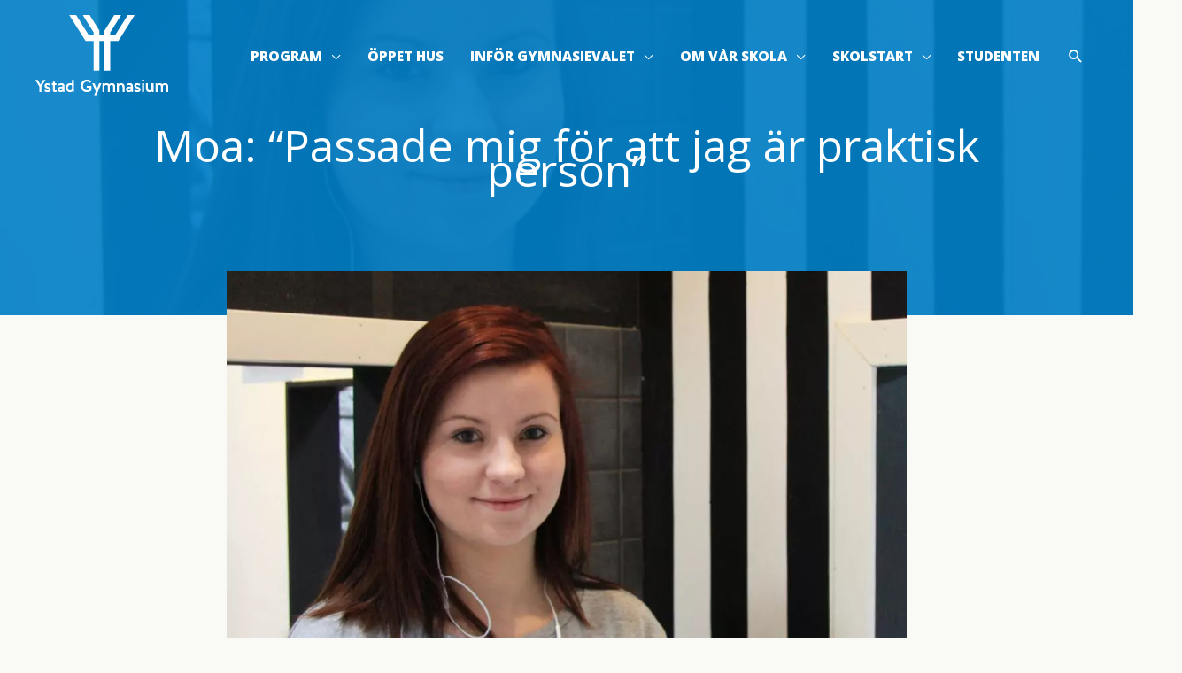

--- FILE ---
content_type: text/html; charset=UTF-8
request_url: https://www.ystadgymnasium.se/moa-andersson/
body_size: 77976
content:
<!DOCTYPE html>
<html lang="sv-SE" prefix="og: https://ogp.me/ns#">
<head>
<meta charset="UTF-8">
<script>
var gform;gform||(document.addEventListener("gform_main_scripts_loaded",function(){gform.scriptsLoaded=!0}),document.addEventListener("gform/theme/scripts_loaded",function(){gform.themeScriptsLoaded=!0}),window.addEventListener("DOMContentLoaded",function(){gform.domLoaded=!0}),gform={domLoaded:!1,scriptsLoaded:!1,themeScriptsLoaded:!1,isFormEditor:()=>"function"==typeof InitializeEditor,callIfLoaded:function(o){return!(!gform.domLoaded||!gform.scriptsLoaded||!gform.themeScriptsLoaded&&!gform.isFormEditor()||(gform.isFormEditor()&&console.warn("The use of gform.initializeOnLoaded() is deprecated in the form editor context and will be removed in Gravity Forms 3.1."),o(),0))},initializeOnLoaded:function(o){gform.callIfLoaded(o)||(document.addEventListener("gform_main_scripts_loaded",()=>{gform.scriptsLoaded=!0,gform.callIfLoaded(o)}),document.addEventListener("gform/theme/scripts_loaded",()=>{gform.themeScriptsLoaded=!0,gform.callIfLoaded(o)}),window.addEventListener("DOMContentLoaded",()=>{gform.domLoaded=!0,gform.callIfLoaded(o)}))},hooks:{action:{},filter:{}},addAction:function(o,r,e,t){gform.addHook("action",o,r,e,t)},addFilter:function(o,r,e,t){gform.addHook("filter",o,r,e,t)},doAction:function(o){gform.doHook("action",o,arguments)},applyFilters:function(o){return gform.doHook("filter",o,arguments)},removeAction:function(o,r){gform.removeHook("action",o,r)},removeFilter:function(o,r,e){gform.removeHook("filter",o,r,e)},addHook:function(o,r,e,t,n){null==gform.hooks[o][r]&&(gform.hooks[o][r]=[]);var d=gform.hooks[o][r];null==n&&(n=r+"_"+d.length),gform.hooks[o][r].push({tag:n,callable:e,priority:t=null==t?10:t})},doHook:function(r,o,e){var t;if(e=Array.prototype.slice.call(e,1),null!=gform.hooks[r][o]&&((o=gform.hooks[r][o]).sort(function(o,r){return o.priority-r.priority}),o.forEach(function(o){"function"!=typeof(t=o.callable)&&(t=window[t]),"action"==r?t.apply(null,e):e[0]=t.apply(null,e)})),"filter"==r)return e[0]},removeHook:function(o,r,t,n){var e;null!=gform.hooks[o][r]&&(e=(e=gform.hooks[o][r]).filter(function(o,r,e){return!!(null!=n&&n!=o.tag||null!=t&&t!=o.priority)}),gform.hooks[o][r]=e)}});
</script>

<meta name="viewport" content="width=device-width, initial-scale=1">
	<link rel="profile" href="https://gmpg.org/xfn/11"> 
	<meta name="google-site-verification" content="KbaUHCnmkPxXUJJ-p9O0-I3hIabeW4MjT9AUjumouPQ" />
<!-- Global site tag (gtag.js) - Google Analytics -->
<script async src="https://www.googletagmanager.com/gtag/js?id=UA-68649341-1"></script>
<script>
  window.dataLayer = window.dataLayer || [];
  function gtag(){dataLayer.push(arguments);}
  gtag('js', new Date());

  gtag('config', 'UA-68649341-1');
</script>

<!-- Sökmotoroptimering av Rank Math PRO – https://rankmath.com/ -->
<title>Moa: &quot;Passade mig för att jag är praktisk person&quot; &raquo; Ystad Gymnasium</title>
<meta name="description" content="&quot;Jag tycker allt är bra med Bygg- och anläggningsprogrammet. Lärarna är superbra och lektionerna är roliga. Programmet är ju också väldigt bra för vi har"/>
<meta name="robots" content="follow, index, max-snippet:-1, max-video-preview:-1, max-image-preview:large"/>
<link rel="canonical" href="https://www.ystadgymnasium.se/moa-andersson/" />
<meta property="og:locale" content="sv_SE" />
<meta property="og:type" content="article" />
<meta property="og:title" content="Moa: &quot;Passade mig för att jag är praktisk person&quot; &raquo; Ystad Gymnasium" />
<meta property="og:description" content="&quot;Jag tycker allt är bra med Bygg- och anläggningsprogrammet. Lärarna är superbra och lektionerna är roliga. Programmet är ju också väldigt bra för vi har" />
<meta property="og:url" content="https://www.ystadgymnasium.se/moa-andersson/" />
<meta property="og:site_name" content="Ystad Gymnasium" />
<meta property="article:publisher" content="https://www.facebook.com/ystadgymnasium" />
<meta property="article:tag" content="BA" />
<meta property="article:tag" content="elevcitat" />
<meta property="article:section" content="Elevintervjuer" />
<meta property="og:updated_time" content="2021-07-01T15:57:08+02:00" />
<meta property="og:image" content="https://www.ystadgymnasium.se/wp-content/uploads/2016/04/moa.jpg" />
<meta property="og:image:secure_url" content="https://www.ystadgymnasium.se/wp-content/uploads/2016/04/moa.jpg" />
<meta property="og:image:width" content="1200" />
<meta property="og:image:height" content="770" />
<meta property="og:image:alt" content="moa_andersson BA" />
<meta property="og:image:type" content="image/jpeg" />
<meta property="article:published_time" content="2016-04-08T15:18:04+02:00" />
<meta property="article:modified_time" content="2021-07-01T15:57:08+02:00" />
<meta name="twitter:card" content="summary_large_image" />
<meta name="twitter:title" content="Moa: &quot;Passade mig för att jag är praktisk person&quot; &raquo; Ystad Gymnasium" />
<meta name="twitter:description" content="&quot;Jag tycker allt är bra med Bygg- och anläggningsprogrammet. Lärarna är superbra och lektionerna är roliga. Programmet är ju också väldigt bra för vi har" />
<meta name="twitter:image" content="https://www.ystadgymnasium.se/wp-content/uploads/2016/04/moa.jpg" />
<meta name="twitter:label1" content="Skriven av" />
<meta name="twitter:data1" content="Annajohanna Thuresson" />
<meta name="twitter:label2" content="Lästid" />
<meta name="twitter:data2" content="Mindre än en minut" />
<script type="application/ld+json" class="rank-math-schema-pro">{"@context":"https://schema.org","@graph":[{"@type":"Place","@id":"https://www.ystadgymnasium.se/#place","address":{"@type":"PostalAddress","streetAddress":"Surbrunnsv\u00e4gen 1","addressLocality":"Ystad","addressRegion":"Sk\u00e5ne","postalCode":"271 80","addressCountry":"Sverige"}},{"@type":["HighSchool","Organization"],"@id":"https://www.ystadgymnasium.se/#organization","name":"Ystad Gymnasium","url":"https://www.ystadgymnasium.se","sameAs":["https://www.facebook.com/ystadgymnasium"],"email":"info@ystadgymnasium.se","address":{"@type":"PostalAddress","streetAddress":"Surbrunnsv\u00e4gen 1","addressLocality":"Ystad","addressRegion":"Sk\u00e5ne","postalCode":"271 80","addressCountry":"Sverige"},"logo":{"@type":"ImageObject","@id":"https://www.ystadgymnasium.se/#logo","url":"https://www.ystadgymnasium.se/wp-content/uploads/2021/08/logo-vit-Ystad-Gymnasium-2021.svg","contentUrl":"https://www.ystadgymnasium.se/wp-content/uploads/2021/08/logo-vit-Ystad-Gymnasium-2021.svg","caption":"Ystad Gymnasium","inLanguage":"sv-SE","width":"398","height":"242"},"contactPoint":[{"@type":"ContactPoint","telephone":"+46 411 57 74 38","contactType":"customer support"}],"location":{"@id":"https://www.ystadgymnasium.se/#place"}},{"@type":"WebSite","@id":"https://www.ystadgymnasium.se/#website","url":"https://www.ystadgymnasium.se","name":"Ystad Gymnasium","publisher":{"@id":"https://www.ystadgymnasium.se/#organization"},"inLanguage":"sv-SE"},{"@type":"ImageObject","@id":"https://www.ystadgymnasium.se/wp-content/uploads/2016/04/moa.jpg","url":"https://www.ystadgymnasium.se/wp-content/uploads/2016/04/moa.jpg","width":"1200","height":"770","caption":"moa_andersson BA","inLanguage":"sv-SE"},{"@type":"BreadcrumbList","@id":"https://www.ystadgymnasium.se/moa-andersson/#breadcrumb","itemListElement":[{"@type":"ListItem","position":"1","item":{"@id":"https://www.ystadgymnasium.se","name":"Home"}},{"@type":"ListItem","position":"2","item":{"@id":"https://www.ystadgymnasium.se/elevintervjuer/","name":"Elevintervjuer"}},{"@type":"ListItem","position":"3","item":{"@id":"https://www.ystadgymnasium.se/moa-andersson/","name":"Moa: &#8220;Passade mig f\u00f6r att jag \u00e4r praktisk person&#8221;"}}]},{"@type":"WebPage","@id":"https://www.ystadgymnasium.se/moa-andersson/#webpage","url":"https://www.ystadgymnasium.se/moa-andersson/","name":"Moa: &quot;Passade mig f\u00f6r att jag \u00e4r praktisk person&quot; &raquo; Ystad Gymnasium","datePublished":"2016-04-08T15:18:04+02:00","dateModified":"2021-07-01T15:57:08+02:00","isPartOf":{"@id":"https://www.ystadgymnasium.se/#website"},"primaryImageOfPage":{"@id":"https://www.ystadgymnasium.se/wp-content/uploads/2016/04/moa.jpg"},"inLanguage":"sv-SE","breadcrumb":{"@id":"https://www.ystadgymnasium.se/moa-andersson/#breadcrumb"}},{"@type":"Person","@id":"https://www.ystadgymnasium.se/moa-andersson/#author","name":"Annajohanna Thuresson","image":{"@type":"ImageObject","@id":"https://secure.gravatar.com/avatar/8f5cde25e035e540e05fbf2dac8b4724ed1f04341be7501e660764b3f620cb4c?s=96&amp;d=mm&amp;r=g","url":"https://secure.gravatar.com/avatar/8f5cde25e035e540e05fbf2dac8b4724ed1f04341be7501e660764b3f620cb4c?s=96&amp;d=mm&amp;r=g","caption":"Annajohanna Thuresson","inLanguage":"sv-SE"},"worksFor":{"@id":"https://www.ystadgymnasium.se/#organization"}},{"@type":"BlogPosting","headline":"Moa: &quot;Passade mig f\u00f6r att jag \u00e4r praktisk person&quot; &raquo; Ystad Gymnasium","datePublished":"2016-04-08T15:18:04+02:00","dateModified":"2021-07-01T15:57:08+02:00","articleSection":"Elevintervjuer","author":{"@id":"https://www.ystadgymnasium.se/moa-andersson/#author","name":"Annajohanna Thuresson"},"publisher":{"@id":"https://www.ystadgymnasium.se/#organization"},"description":"&quot;Jag\u00a0tycker allt \u00e4r bra med Bygg- och anl\u00e4ggningsprogrammet. L\u00e4rarna \u00e4r superbra och lektionerna \u00e4r roliga. Programmet \u00e4r ju ocks\u00e5 v\u00e4ldigt bra f\u00f6r vi har","name":"Moa: &quot;Passade mig f\u00f6r att jag \u00e4r praktisk person&quot; &raquo; Ystad Gymnasium","@id":"https://www.ystadgymnasium.se/moa-andersson/#richSnippet","isPartOf":{"@id":"https://www.ystadgymnasium.se/moa-andersson/#webpage"},"image":{"@id":"https://www.ystadgymnasium.se/wp-content/uploads/2016/04/moa.jpg"},"inLanguage":"sv-SE","mainEntityOfPage":{"@id":"https://www.ystadgymnasium.se/moa-andersson/#webpage"}}]}</script>
<!-- /Rank Math SEO-tillägg för WordPress -->

<link rel='dns-prefetch' href='//www.googletagmanager.com' />
<link rel='dns-prefetch' href='//fonts.googleapis.com' />
<link rel='dns-prefetch' href='//use.typekit.net' />
<link rel="alternate" type="application/rss+xml" title="Ystad Gymnasium &raquo; Webbflöde" href="https://www.ystadgymnasium.se/feed/" />
<link rel="alternate" type="application/rss+xml" title="Ystad Gymnasium &raquo; Kommentarsflöde" href="https://www.ystadgymnasium.se/comments/feed/" />
<link rel="alternate" title="oEmbed (JSON)" type="application/json+oembed" href="https://www.ystadgymnasium.se/wp-json/oembed/1.0/embed?url=https%3A%2F%2Fwww.ystadgymnasium.se%2Fmoa-andersson%2F" />
<link rel="alternate" title="oEmbed (XML)" type="text/xml+oembed" href="https://www.ystadgymnasium.se/wp-json/oembed/1.0/embed?url=https%3A%2F%2Fwww.ystadgymnasium.se%2Fmoa-andersson%2F&#038;format=xml" />
<link rel="preload" href="https://www.ystadgymnasium.se/wp-content/plugins/bb-plugin/fonts/fontawesome/5.15.4/webfonts/fa-solid-900.woff2" as="font" type="font/woff2" crossorigin="anonymous">
<link rel="preload" href="https://www.ystadgymnasium.se/wp-content/plugins/bb-plugin/fonts/fontawesome/5.15.4/webfonts/fa-regular-400.woff2" as="font" type="font/woff2" crossorigin="anonymous">
<link rel="preload" href="https://www.ystadgymnasium.se/wp-content/plugins/bb-plugin/fonts/fontawesome/5.15.4/webfonts/fa-brands-400.woff2" as="font" type="font/woff2" crossorigin="anonymous">
<style id='wp-img-auto-sizes-contain-inline-css'>
img:is([sizes=auto i],[sizes^="auto," i]){contain-intrinsic-size:3000px 1500px}
/*# sourceURL=wp-img-auto-sizes-contain-inline-css */
</style>
<style id='wp-block-library-inline-css'>
:root{--wp-block-synced-color:#7a00df;--wp-block-synced-color--rgb:122,0,223;--wp-bound-block-color:var(--wp-block-synced-color);--wp-editor-canvas-background:#ddd;--wp-admin-theme-color:#007cba;--wp-admin-theme-color--rgb:0,124,186;--wp-admin-theme-color-darker-10:#006ba1;--wp-admin-theme-color-darker-10--rgb:0,107,160.5;--wp-admin-theme-color-darker-20:#005a87;--wp-admin-theme-color-darker-20--rgb:0,90,135;--wp-admin-border-width-focus:2px}@media (min-resolution:192dpi){:root{--wp-admin-border-width-focus:1.5px}}.wp-element-button{cursor:pointer}:root .has-very-light-gray-background-color{background-color:#eee}:root .has-very-dark-gray-background-color{background-color:#313131}:root .has-very-light-gray-color{color:#eee}:root .has-very-dark-gray-color{color:#313131}:root .has-vivid-green-cyan-to-vivid-cyan-blue-gradient-background{background:linear-gradient(135deg,#00d084,#0693e3)}:root .has-purple-crush-gradient-background{background:linear-gradient(135deg,#34e2e4,#4721fb 50%,#ab1dfe)}:root .has-hazy-dawn-gradient-background{background:linear-gradient(135deg,#faaca8,#dad0ec)}:root .has-subdued-olive-gradient-background{background:linear-gradient(135deg,#fafae1,#67a671)}:root .has-atomic-cream-gradient-background{background:linear-gradient(135deg,#fdd79a,#004a59)}:root .has-nightshade-gradient-background{background:linear-gradient(135deg,#330968,#31cdcf)}:root .has-midnight-gradient-background{background:linear-gradient(135deg,#020381,#2874fc)}:root{--wp--preset--font-size--normal:16px;--wp--preset--font-size--huge:42px}.has-regular-font-size{font-size:1em}.has-larger-font-size{font-size:2.625em}.has-normal-font-size{font-size:var(--wp--preset--font-size--normal)}.has-huge-font-size{font-size:var(--wp--preset--font-size--huge)}.has-text-align-center{text-align:center}.has-text-align-left{text-align:left}.has-text-align-right{text-align:right}.has-fit-text{white-space:nowrap!important}#end-resizable-editor-section{display:none}.aligncenter{clear:both}.items-justified-left{justify-content:flex-start}.items-justified-center{justify-content:center}.items-justified-right{justify-content:flex-end}.items-justified-space-between{justify-content:space-between}.screen-reader-text{border:0;clip-path:inset(50%);height:1px;margin:-1px;overflow:hidden;padding:0;position:absolute;width:1px;word-wrap:normal!important}.screen-reader-text:focus{background-color:#ddd;clip-path:none;color:#444;display:block;font-size:1em;height:auto;left:5px;line-height:normal;padding:15px 23px 14px;text-decoration:none;top:5px;width:auto;z-index:100000}html :where(.has-border-color){border-style:solid}html :where([style*=border-top-color]){border-top-style:solid}html :where([style*=border-right-color]){border-right-style:solid}html :where([style*=border-bottom-color]){border-bottom-style:solid}html :where([style*=border-left-color]){border-left-style:solid}html :where([style*=border-width]){border-style:solid}html :where([style*=border-top-width]){border-top-style:solid}html :where([style*=border-right-width]){border-right-style:solid}html :where([style*=border-bottom-width]){border-bottom-style:solid}html :where([style*=border-left-width]){border-left-style:solid}html :where(img[class*=wp-image-]){height:auto;max-width:100%}:where(figure){margin:0 0 1em}html :where(.is-position-sticky){--wp-admin--admin-bar--position-offset:var(--wp-admin--admin-bar--height,0px)}@media screen and (max-width:600px){html :where(.is-position-sticky){--wp-admin--admin-bar--position-offset:0px}}

/*# sourceURL=wp-block-library-inline-css */
</style><style id='global-styles-inline-css'>
:root{--wp--preset--aspect-ratio--square: 1;--wp--preset--aspect-ratio--4-3: 4/3;--wp--preset--aspect-ratio--3-4: 3/4;--wp--preset--aspect-ratio--3-2: 3/2;--wp--preset--aspect-ratio--2-3: 2/3;--wp--preset--aspect-ratio--16-9: 16/9;--wp--preset--aspect-ratio--9-16: 9/16;--wp--preset--color--black: #000000;--wp--preset--color--cyan-bluish-gray: #abb8c3;--wp--preset--color--white: #ffffff;--wp--preset--color--pale-pink: #f78da7;--wp--preset--color--vivid-red: #cf2e2e;--wp--preset--color--luminous-vivid-orange: #ff6900;--wp--preset--color--luminous-vivid-amber: #fcb900;--wp--preset--color--light-green-cyan: #7bdcb5;--wp--preset--color--vivid-green-cyan: #00d084;--wp--preset--color--pale-cyan-blue: #8ed1fc;--wp--preset--color--vivid-cyan-blue: #0693e3;--wp--preset--color--vivid-purple: #9b51e0;--wp--preset--color--ast-global-color-0: var(--ast-global-color-0);--wp--preset--color--ast-global-color-1: var(--ast-global-color-1);--wp--preset--color--ast-global-color-2: var(--ast-global-color-2);--wp--preset--color--ast-global-color-3: var(--ast-global-color-3);--wp--preset--color--ast-global-color-4: var(--ast-global-color-4);--wp--preset--color--ast-global-color-5: var(--ast-global-color-5);--wp--preset--color--ast-global-color-6: var(--ast-global-color-6);--wp--preset--color--ast-global-color-7: var(--ast-global-color-7);--wp--preset--color--ast-global-color-8: var(--ast-global-color-8);--wp--preset--gradient--vivid-cyan-blue-to-vivid-purple: linear-gradient(135deg,rgb(6,147,227) 0%,rgb(155,81,224) 100%);--wp--preset--gradient--light-green-cyan-to-vivid-green-cyan: linear-gradient(135deg,rgb(122,220,180) 0%,rgb(0,208,130) 100%);--wp--preset--gradient--luminous-vivid-amber-to-luminous-vivid-orange: linear-gradient(135deg,rgb(252,185,0) 0%,rgb(255,105,0) 100%);--wp--preset--gradient--luminous-vivid-orange-to-vivid-red: linear-gradient(135deg,rgb(255,105,0) 0%,rgb(207,46,46) 100%);--wp--preset--gradient--very-light-gray-to-cyan-bluish-gray: linear-gradient(135deg,rgb(238,238,238) 0%,rgb(169,184,195) 100%);--wp--preset--gradient--cool-to-warm-spectrum: linear-gradient(135deg,rgb(74,234,220) 0%,rgb(151,120,209) 20%,rgb(207,42,186) 40%,rgb(238,44,130) 60%,rgb(251,105,98) 80%,rgb(254,248,76) 100%);--wp--preset--gradient--blush-light-purple: linear-gradient(135deg,rgb(255,206,236) 0%,rgb(152,150,240) 100%);--wp--preset--gradient--blush-bordeaux: linear-gradient(135deg,rgb(254,205,165) 0%,rgb(254,45,45) 50%,rgb(107,0,62) 100%);--wp--preset--gradient--luminous-dusk: linear-gradient(135deg,rgb(255,203,112) 0%,rgb(199,81,192) 50%,rgb(65,88,208) 100%);--wp--preset--gradient--pale-ocean: linear-gradient(135deg,rgb(255,245,203) 0%,rgb(182,227,212) 50%,rgb(51,167,181) 100%);--wp--preset--gradient--electric-grass: linear-gradient(135deg,rgb(202,248,128) 0%,rgb(113,206,126) 100%);--wp--preset--gradient--midnight: linear-gradient(135deg,rgb(2,3,129) 0%,rgb(40,116,252) 100%);--wp--preset--font-size--small: 13px;--wp--preset--font-size--medium: 20px;--wp--preset--font-size--large: 36px;--wp--preset--font-size--x-large: 42px;--wp--preset--spacing--20: 0.44rem;--wp--preset--spacing--30: 0.67rem;--wp--preset--spacing--40: 1rem;--wp--preset--spacing--50: 1.5rem;--wp--preset--spacing--60: 2.25rem;--wp--preset--spacing--70: 3.38rem;--wp--preset--spacing--80: 5.06rem;--wp--preset--shadow--natural: 6px 6px 9px rgba(0, 0, 0, 0.2);--wp--preset--shadow--deep: 12px 12px 50px rgba(0, 0, 0, 0.4);--wp--preset--shadow--sharp: 6px 6px 0px rgba(0, 0, 0, 0.2);--wp--preset--shadow--outlined: 6px 6px 0px -3px rgb(255, 255, 255), 6px 6px rgb(0, 0, 0);--wp--preset--shadow--crisp: 6px 6px 0px rgb(0, 0, 0);}:root { --wp--style--global--content-size: var(--wp--custom--ast-content-width-size);--wp--style--global--wide-size: var(--wp--custom--ast-wide-width-size); }:where(body) { margin: 0; }.wp-site-blocks > .alignleft { float: left; margin-right: 2em; }.wp-site-blocks > .alignright { float: right; margin-left: 2em; }.wp-site-blocks > .aligncenter { justify-content: center; margin-left: auto; margin-right: auto; }:where(.wp-site-blocks) > * { margin-block-start: 24px; margin-block-end: 0; }:where(.wp-site-blocks) > :first-child { margin-block-start: 0; }:where(.wp-site-blocks) > :last-child { margin-block-end: 0; }:root { --wp--style--block-gap: 24px; }:root :where(.is-layout-flow) > :first-child{margin-block-start: 0;}:root :where(.is-layout-flow) > :last-child{margin-block-end: 0;}:root :where(.is-layout-flow) > *{margin-block-start: 24px;margin-block-end: 0;}:root :where(.is-layout-constrained) > :first-child{margin-block-start: 0;}:root :where(.is-layout-constrained) > :last-child{margin-block-end: 0;}:root :where(.is-layout-constrained) > *{margin-block-start: 24px;margin-block-end: 0;}:root :where(.is-layout-flex){gap: 24px;}:root :where(.is-layout-grid){gap: 24px;}.is-layout-flow > .alignleft{float: left;margin-inline-start: 0;margin-inline-end: 2em;}.is-layout-flow > .alignright{float: right;margin-inline-start: 2em;margin-inline-end: 0;}.is-layout-flow > .aligncenter{margin-left: auto !important;margin-right: auto !important;}.is-layout-constrained > .alignleft{float: left;margin-inline-start: 0;margin-inline-end: 2em;}.is-layout-constrained > .alignright{float: right;margin-inline-start: 2em;margin-inline-end: 0;}.is-layout-constrained > .aligncenter{margin-left: auto !important;margin-right: auto !important;}.is-layout-constrained > :where(:not(.alignleft):not(.alignright):not(.alignfull)){max-width: var(--wp--style--global--content-size);margin-left: auto !important;margin-right: auto !important;}.is-layout-constrained > .alignwide{max-width: var(--wp--style--global--wide-size);}body .is-layout-flex{display: flex;}.is-layout-flex{flex-wrap: wrap;align-items: center;}.is-layout-flex > :is(*, div){margin: 0;}body .is-layout-grid{display: grid;}.is-layout-grid > :is(*, div){margin: 0;}body{padding-top: 0px;padding-right: 0px;padding-bottom: 0px;padding-left: 0px;}a:where(:not(.wp-element-button)){text-decoration: none;}:root :where(.wp-element-button, .wp-block-button__link){background-color: #32373c;border-width: 0;color: #fff;font-family: inherit;font-size: inherit;font-style: inherit;font-weight: inherit;letter-spacing: inherit;line-height: inherit;padding-top: calc(0.667em + 2px);padding-right: calc(1.333em + 2px);padding-bottom: calc(0.667em + 2px);padding-left: calc(1.333em + 2px);text-decoration: none;text-transform: inherit;}.has-black-color{color: var(--wp--preset--color--black) !important;}.has-cyan-bluish-gray-color{color: var(--wp--preset--color--cyan-bluish-gray) !important;}.has-white-color{color: var(--wp--preset--color--white) !important;}.has-pale-pink-color{color: var(--wp--preset--color--pale-pink) !important;}.has-vivid-red-color{color: var(--wp--preset--color--vivid-red) !important;}.has-luminous-vivid-orange-color{color: var(--wp--preset--color--luminous-vivid-orange) !important;}.has-luminous-vivid-amber-color{color: var(--wp--preset--color--luminous-vivid-amber) !important;}.has-light-green-cyan-color{color: var(--wp--preset--color--light-green-cyan) !important;}.has-vivid-green-cyan-color{color: var(--wp--preset--color--vivid-green-cyan) !important;}.has-pale-cyan-blue-color{color: var(--wp--preset--color--pale-cyan-blue) !important;}.has-vivid-cyan-blue-color{color: var(--wp--preset--color--vivid-cyan-blue) !important;}.has-vivid-purple-color{color: var(--wp--preset--color--vivid-purple) !important;}.has-ast-global-color-0-color{color: var(--wp--preset--color--ast-global-color-0) !important;}.has-ast-global-color-1-color{color: var(--wp--preset--color--ast-global-color-1) !important;}.has-ast-global-color-2-color{color: var(--wp--preset--color--ast-global-color-2) !important;}.has-ast-global-color-3-color{color: var(--wp--preset--color--ast-global-color-3) !important;}.has-ast-global-color-4-color{color: var(--wp--preset--color--ast-global-color-4) !important;}.has-ast-global-color-5-color{color: var(--wp--preset--color--ast-global-color-5) !important;}.has-ast-global-color-6-color{color: var(--wp--preset--color--ast-global-color-6) !important;}.has-ast-global-color-7-color{color: var(--wp--preset--color--ast-global-color-7) !important;}.has-ast-global-color-8-color{color: var(--wp--preset--color--ast-global-color-8) !important;}.has-black-background-color{background-color: var(--wp--preset--color--black) !important;}.has-cyan-bluish-gray-background-color{background-color: var(--wp--preset--color--cyan-bluish-gray) !important;}.has-white-background-color{background-color: var(--wp--preset--color--white) !important;}.has-pale-pink-background-color{background-color: var(--wp--preset--color--pale-pink) !important;}.has-vivid-red-background-color{background-color: var(--wp--preset--color--vivid-red) !important;}.has-luminous-vivid-orange-background-color{background-color: var(--wp--preset--color--luminous-vivid-orange) !important;}.has-luminous-vivid-amber-background-color{background-color: var(--wp--preset--color--luminous-vivid-amber) !important;}.has-light-green-cyan-background-color{background-color: var(--wp--preset--color--light-green-cyan) !important;}.has-vivid-green-cyan-background-color{background-color: var(--wp--preset--color--vivid-green-cyan) !important;}.has-pale-cyan-blue-background-color{background-color: var(--wp--preset--color--pale-cyan-blue) !important;}.has-vivid-cyan-blue-background-color{background-color: var(--wp--preset--color--vivid-cyan-blue) !important;}.has-vivid-purple-background-color{background-color: var(--wp--preset--color--vivid-purple) !important;}.has-ast-global-color-0-background-color{background-color: var(--wp--preset--color--ast-global-color-0) !important;}.has-ast-global-color-1-background-color{background-color: var(--wp--preset--color--ast-global-color-1) !important;}.has-ast-global-color-2-background-color{background-color: var(--wp--preset--color--ast-global-color-2) !important;}.has-ast-global-color-3-background-color{background-color: var(--wp--preset--color--ast-global-color-3) !important;}.has-ast-global-color-4-background-color{background-color: var(--wp--preset--color--ast-global-color-4) !important;}.has-ast-global-color-5-background-color{background-color: var(--wp--preset--color--ast-global-color-5) !important;}.has-ast-global-color-6-background-color{background-color: var(--wp--preset--color--ast-global-color-6) !important;}.has-ast-global-color-7-background-color{background-color: var(--wp--preset--color--ast-global-color-7) !important;}.has-ast-global-color-8-background-color{background-color: var(--wp--preset--color--ast-global-color-8) !important;}.has-black-border-color{border-color: var(--wp--preset--color--black) !important;}.has-cyan-bluish-gray-border-color{border-color: var(--wp--preset--color--cyan-bluish-gray) !important;}.has-white-border-color{border-color: var(--wp--preset--color--white) !important;}.has-pale-pink-border-color{border-color: var(--wp--preset--color--pale-pink) !important;}.has-vivid-red-border-color{border-color: var(--wp--preset--color--vivid-red) !important;}.has-luminous-vivid-orange-border-color{border-color: var(--wp--preset--color--luminous-vivid-orange) !important;}.has-luminous-vivid-amber-border-color{border-color: var(--wp--preset--color--luminous-vivid-amber) !important;}.has-light-green-cyan-border-color{border-color: var(--wp--preset--color--light-green-cyan) !important;}.has-vivid-green-cyan-border-color{border-color: var(--wp--preset--color--vivid-green-cyan) !important;}.has-pale-cyan-blue-border-color{border-color: var(--wp--preset--color--pale-cyan-blue) !important;}.has-vivid-cyan-blue-border-color{border-color: var(--wp--preset--color--vivid-cyan-blue) !important;}.has-vivid-purple-border-color{border-color: var(--wp--preset--color--vivid-purple) !important;}.has-ast-global-color-0-border-color{border-color: var(--wp--preset--color--ast-global-color-0) !important;}.has-ast-global-color-1-border-color{border-color: var(--wp--preset--color--ast-global-color-1) !important;}.has-ast-global-color-2-border-color{border-color: var(--wp--preset--color--ast-global-color-2) !important;}.has-ast-global-color-3-border-color{border-color: var(--wp--preset--color--ast-global-color-3) !important;}.has-ast-global-color-4-border-color{border-color: var(--wp--preset--color--ast-global-color-4) !important;}.has-ast-global-color-5-border-color{border-color: var(--wp--preset--color--ast-global-color-5) !important;}.has-ast-global-color-6-border-color{border-color: var(--wp--preset--color--ast-global-color-6) !important;}.has-ast-global-color-7-border-color{border-color: var(--wp--preset--color--ast-global-color-7) !important;}.has-ast-global-color-8-border-color{border-color: var(--wp--preset--color--ast-global-color-8) !important;}.has-vivid-cyan-blue-to-vivid-purple-gradient-background{background: var(--wp--preset--gradient--vivid-cyan-blue-to-vivid-purple) !important;}.has-light-green-cyan-to-vivid-green-cyan-gradient-background{background: var(--wp--preset--gradient--light-green-cyan-to-vivid-green-cyan) !important;}.has-luminous-vivid-amber-to-luminous-vivid-orange-gradient-background{background: var(--wp--preset--gradient--luminous-vivid-amber-to-luminous-vivid-orange) !important;}.has-luminous-vivid-orange-to-vivid-red-gradient-background{background: var(--wp--preset--gradient--luminous-vivid-orange-to-vivid-red) !important;}.has-very-light-gray-to-cyan-bluish-gray-gradient-background{background: var(--wp--preset--gradient--very-light-gray-to-cyan-bluish-gray) !important;}.has-cool-to-warm-spectrum-gradient-background{background: var(--wp--preset--gradient--cool-to-warm-spectrum) !important;}.has-blush-light-purple-gradient-background{background: var(--wp--preset--gradient--blush-light-purple) !important;}.has-blush-bordeaux-gradient-background{background: var(--wp--preset--gradient--blush-bordeaux) !important;}.has-luminous-dusk-gradient-background{background: var(--wp--preset--gradient--luminous-dusk) !important;}.has-pale-ocean-gradient-background{background: var(--wp--preset--gradient--pale-ocean) !important;}.has-electric-grass-gradient-background{background: var(--wp--preset--gradient--electric-grass) !important;}.has-midnight-gradient-background{background: var(--wp--preset--gradient--midnight) !important;}.has-small-font-size{font-size: var(--wp--preset--font-size--small) !important;}.has-medium-font-size{font-size: var(--wp--preset--font-size--medium) !important;}.has-large-font-size{font-size: var(--wp--preset--font-size--large) !important;}.has-x-large-font-size{font-size: var(--wp--preset--font-size--x-large) !important;}
/*# sourceURL=global-styles-inline-css */
</style>

<style id='cf-frontend-style-inline-css'>
@font-face {
	font-family: 'HalisR_Medium';
	font-weight: 400;
	font-display: auto;
	src: url('https://www.ystadgymnasium.se/fonts/HalisR_Medium.otf') format('OpenType');
}
/*# sourceURL=cf-frontend-style-inline-css */
</style>
<link rel='stylesheet' id='astra-theme-css-css' href='https://www.ystadgymnasium.se/wp-content/themes/astra/assets/css/minified/style.min.css?ver=4.12.0' media='all' />
<link rel='stylesheet' id='astra-theme-dynamic-css' href='https://www.ystadgymnasium.se/wp-content/uploads/astra/astra-theme-dynamic-css-post-4638.css?ver=1768326616' media='all' />
<link rel='stylesheet' id='astra-bb-builder-css' href='https://www.ystadgymnasium.se/wp-content/themes/astra/assets/css/minified/compatibility/page-builder/bb-plugin.min.css?ver=4.12.0' media='all' />
<link rel='stylesheet' id='astra-google-fonts-css' href='https://fonts.googleapis.com/css?family=Open+Sans%3A400%2C300%2C%2C800&#038;display=fallback&#038;ver=4.12.0' media='all' />
<style id='wp-emoji-styles-inline-css'>

	img.wp-smiley, img.emoji {
		display: inline !important;
		border: none !important;
		box-shadow: none !important;
		height: 1em !important;
		width: 1em !important;
		margin: 0 0.07em !important;
		vertical-align: -0.1em !important;
		background: none !important;
		padding: 0 !important;
	}
/*# sourceURL=wp-emoji-styles-inline-css */
</style>
<link rel='stylesheet' id='custom-typekit-css-css' href='https://use.typekit.net/lwn7kbv.css?ver=2.1.1' media='all' />
<link rel='stylesheet' id='super-rss-reader-css' href='https://www.ystadgymnasium.se/wp-content/plugins/super-rss-reader/public/css/style.min.css?ver=5.4' media='all' />
<link rel='stylesheet' id='font-awesome-5-css' href='https://www.ystadgymnasium.se/wp-content/plugins/bb-plugin/fonts/fontawesome/5.15.4/css/all.min.css?ver=2.9.4.2' media='all' />
<link rel='stylesheet' id='ultimate-icons-css' href='https://www.ystadgymnasium.se/wp-content/uploads/bb-plugin/icons/ultimate-icons/style.css?ver=2.9.4.2' media='all' />
<style id='fl-builder-layout-15538-inline-css'>
.fl-builder-content *,.fl-builder-content *:before,.fl-builder-content *:after {-webkit-box-sizing: border-box;-moz-box-sizing: border-box;box-sizing: border-box;}.fl-row:before,.fl-row:after,.fl-row-content:before,.fl-row-content:after,.fl-col-group:before,.fl-col-group:after,.fl-col:before,.fl-col:after,.fl-module:not([data-accepts]):before,.fl-module:not([data-accepts]):after,.fl-module-content:before,.fl-module-content:after {display: table;content: " ";}.fl-row:after,.fl-row-content:after,.fl-col-group:after,.fl-col:after,.fl-module:not([data-accepts]):after,.fl-module-content:after {clear: both;}.fl-clear {clear: both;}.fl-row,.fl-row-content {margin-left: auto;margin-right: auto;min-width: 0;}.fl-row-content-wrap {position: relative;}.fl-builder-mobile .fl-row-bg-photo .fl-row-content-wrap {background-attachment: scroll;}.fl-row-bg-video,.fl-row-bg-video .fl-row-content,.fl-row-bg-embed,.fl-row-bg-embed .fl-row-content {position: relative;}.fl-row-bg-video .fl-bg-video,.fl-row-bg-embed .fl-bg-embed-code {bottom: 0;left: 0;overflow: hidden;position: absolute;right: 0;top: 0;}.fl-row-bg-video .fl-bg-video video,.fl-row-bg-embed .fl-bg-embed-code video {bottom: 0;left: 0px;max-width: none;position: absolute;right: 0;top: 0px;}.fl-row-bg-video .fl-bg-video video {min-width: 100%;min-height: 100%;width: auto;height: auto;}.fl-row-bg-video .fl-bg-video iframe,.fl-row-bg-embed .fl-bg-embed-code iframe {pointer-events: none;width: 100vw;height: 56.25vw; max-width: none;min-height: 100vh;min-width: 177.77vh; position: absolute;top: 50%;left: 50%;-ms-transform: translate(-50%, -50%); -webkit-transform: translate(-50%, -50%); transform: translate(-50%, -50%);}.fl-bg-video-fallback {background-position: 50% 50%;background-repeat: no-repeat;background-size: cover;bottom: 0px;left: 0px;position: absolute;right: 0px;top: 0px;}.fl-row-bg-slideshow,.fl-row-bg-slideshow .fl-row-content {position: relative;}.fl-row .fl-bg-slideshow {bottom: 0;left: 0;overflow: hidden;position: absolute;right: 0;top: 0;z-index: 0;}.fl-builder-edit .fl-row .fl-bg-slideshow * {bottom: 0;height: auto !important;left: 0;position: absolute !important;right: 0;top: 0;}.fl-row-bg-overlay .fl-row-content-wrap:after {border-radius: inherit;content: '';display: block;position: absolute;top: 0;right: 0;bottom: 0;left: 0;z-index: 0;}.fl-row-bg-overlay .fl-row-content {position: relative;z-index: 1;}.fl-row-default-height .fl-row-content-wrap,.fl-row-custom-height .fl-row-content-wrap {display: -webkit-box;display: -webkit-flex;display: -ms-flexbox;display: flex;min-height: 100vh;}.fl-row-overlap-top .fl-row-content-wrap {display: -webkit-inline-box;display: -webkit-inline-flex;display: -moz-inline-box;display: -ms-inline-flexbox;display: inline-flex;width: 100%;}.fl-row-default-height .fl-row-content-wrap,.fl-row-custom-height .fl-row-content-wrap {min-height: 0;}.fl-row-default-height .fl-row-content,.fl-row-full-height .fl-row-content,.fl-row-custom-height .fl-row-content {-webkit-box-flex: 1 1 auto; -moz-box-flex: 1 1 auto;-webkit-flex: 1 1 auto;-ms-flex: 1 1 auto;flex: 1 1 auto;}.fl-row-default-height .fl-row-full-width.fl-row-content,.fl-row-full-height .fl-row-full-width.fl-row-content,.fl-row-custom-height .fl-row-full-width.fl-row-content {max-width: 100%;width: 100%;}.fl-row-default-height.fl-row-align-center .fl-row-content-wrap,.fl-row-full-height.fl-row-align-center .fl-row-content-wrap,.fl-row-custom-height.fl-row-align-center .fl-row-content-wrap {-webkit-align-items: center;-webkit-box-align: center;-webkit-box-pack: center;-webkit-justify-content: center;-ms-flex-align: center;-ms-flex-pack: center;justify-content: center;align-items: center;}.fl-row-default-height.fl-row-align-bottom .fl-row-content-wrap,.fl-row-full-height.fl-row-align-bottom .fl-row-content-wrap,.fl-row-custom-height.fl-row-align-bottom .fl-row-content-wrap {-webkit-align-items: flex-end;-webkit-justify-content: flex-end;-webkit-box-align: end;-webkit-box-pack: end;-ms-flex-align: end;-ms-flex-pack: end;justify-content: flex-end;align-items: flex-end;}.fl-col-group-equal-height {display: flex;flex-wrap: wrap;width: 100%;}.fl-col-group-equal-height.fl-col-group-has-child-loading {flex-wrap: nowrap;}.fl-col-group-equal-height .fl-col,.fl-col-group-equal-height .fl-col-content {display: flex;flex: 1 1 auto;}.fl-col-group-equal-height .fl-col-content {flex-direction: column;flex-shrink: 1;min-width: 1px;max-width: 100%;width: 100%;}.fl-col-group-equal-height:before,.fl-col-group-equal-height .fl-col:before,.fl-col-group-equal-height .fl-col-content:before,.fl-col-group-equal-height:after,.fl-col-group-equal-height .fl-col:after,.fl-col-group-equal-height .fl-col-content:after{content: none;}.fl-col-group-nested.fl-col-group-equal-height.fl-col-group-align-top .fl-col-content,.fl-col-group-equal-height.fl-col-group-align-top .fl-col-content {justify-content: flex-start;}.fl-col-group-nested.fl-col-group-equal-height.fl-col-group-align-center .fl-col-content,.fl-col-group-equal-height.fl-col-group-align-center .fl-col-content {justify-content: center;}.fl-col-group-nested.fl-col-group-equal-height.fl-col-group-align-bottom .fl-col-content,.fl-col-group-equal-height.fl-col-group-align-bottom .fl-col-content {justify-content: flex-end;}.fl-col-group-equal-height.fl-col-group-align-center .fl-col-group {width: 100%;}.fl-col {float: left;min-height: 1px;}.fl-col-bg-overlay .fl-col-content {position: relative;}.fl-col-bg-overlay .fl-col-content:after {border-radius: inherit;content: '';display: block;position: absolute;top: 0;right: 0;bottom: 0;left: 0;z-index: 0;}.fl-col-bg-overlay .fl-module {position: relative;z-index: 2;}.single:not(.woocommerce).single-fl-builder-template .fl-content {width: 100%;}.fl-builder-layer {position: absolute;top:0;left:0;right: 0;bottom: 0;z-index: 0;pointer-events: none;overflow: hidden;}.fl-builder-shape-layer {z-index: 0;}.fl-builder-shape-layer.fl-builder-bottom-edge-layer {z-index: 1;}.fl-row-bg-overlay .fl-builder-shape-layer {z-index: 1;}.fl-row-bg-overlay .fl-builder-shape-layer.fl-builder-bottom-edge-layer {z-index: 2;}.fl-row-has-layers .fl-row-content {z-index: 1;}.fl-row-bg-overlay .fl-row-content {z-index: 2;}.fl-builder-layer > * {display: block;position: absolute;top:0;left:0;width: 100%;}.fl-builder-layer + .fl-row-content {position: relative;}.fl-builder-layer .fl-shape {fill: #aaa;stroke: none;stroke-width: 0;width:100%;}@supports (-webkit-touch-callout: inherit) {.fl-row.fl-row-bg-parallax .fl-row-content-wrap,.fl-row.fl-row-bg-fixed .fl-row-content-wrap {background-position: center !important;background-attachment: scroll !important;}}@supports (-webkit-touch-callout: none) {.fl-row.fl-row-bg-fixed .fl-row-content-wrap {background-position: center !important;background-attachment: scroll !important;}}.fl-clearfix:before,.fl-clearfix:after {display: table;content: " ";}.fl-clearfix:after {clear: both;}.sr-only {position: absolute;width: 1px;height: 1px;padding: 0;overflow: hidden;clip: rect(0,0,0,0);white-space: nowrap;border: 0;}.fl-builder-content a.fl-button,.fl-builder-content a.fl-button:visited {border-radius: 4px;-moz-border-radius: 4px;-webkit-border-radius: 4px;display: inline-block;font-size: 16px;font-weight: normal;line-height: 18px;padding: 12px 24px;text-decoration: none;text-shadow: none;}.fl-builder-content .fl-button:hover {text-decoration: none;}.fl-builder-content .fl-button:active {position: relative;top: 1px;}.fl-builder-content .fl-button-width-full .fl-button {display: block;text-align: center;}.fl-builder-content .fl-button-width-custom .fl-button {display: inline-block;text-align: center;max-width: 100%;}.fl-builder-content .fl-button-left {text-align: left;}.fl-builder-content .fl-button-center {text-align: center;}.fl-builder-content .fl-button-right {text-align: right;}.fl-builder-content .fl-button i {font-size: 1.3em;height: auto;margin-right:8px;vertical-align: middle;width: auto;}.fl-builder-content .fl-button i.fl-button-icon-after {margin-left: 8px;margin-right: 0;}.fl-builder-content .fl-button-has-icon .fl-button-text {vertical-align: middle;}.fl-icon-wrap {display: inline-block;}.fl-icon {display: table-cell;vertical-align: middle;}.fl-icon a {text-decoration: none;}.fl-icon i {float: right;height: auto;width: auto;}.fl-icon i:before {border: none !important;height: auto;width: auto;}.fl-icon-text {display: table-cell;text-align: left;padding-left: 15px;vertical-align: middle;}.fl-icon-text-empty {display: none;}.fl-icon-text *:last-child {margin: 0 !important;padding: 0 !important;}.fl-icon-text a {text-decoration: none;}.fl-icon-text span {display: block;}.fl-icon-text span.mce-edit-focus {min-width: 1px;}.fl-module img {max-width: 100%;}.fl-photo {line-height: 0;position: relative;}.fl-photo-align-left {text-align: left;}.fl-photo-align-center {text-align: center;}.fl-photo-align-right {text-align: right;}.fl-photo-content {display: inline-block;line-height: 0;position: relative;max-width: 100%;}.fl-photo-img-svg {width: 100%;}.fl-photo-content img {display: inline;height: auto;max-width: 100%;}.fl-photo-crop-circle img {-webkit-border-radius: 100%;-moz-border-radius: 100%;border-radius: 100%;}.fl-photo-caption {font-size: 13px;line-height: 18px;overflow: hidden;text-overflow: ellipsis;}.fl-photo-caption-below {padding-bottom: 20px;padding-top: 10px;}.fl-photo-caption-hover {background: rgba(0,0,0,0.7);bottom: 0;color: #fff;left: 0;opacity: 0;filter: alpha(opacity = 0);padding: 10px 15px;position: absolute;right: 0;-webkit-transition:opacity 0.3s ease-in;-moz-transition:opacity 0.3s ease-in;transition:opacity 0.3s ease-in;}.fl-photo-content:hover .fl-photo-caption-hover {opacity: 100;filter: alpha(opacity = 100);}.fl-builder-pagination,.fl-builder-pagination-load-more {padding: 40px 0;}.fl-builder-pagination ul.page-numbers {list-style: none;margin: 0;padding: 0;text-align: center;}.fl-builder-pagination li {display: inline-block;list-style: none;margin: 0;padding: 0;}.fl-builder-pagination li a.page-numbers,.fl-builder-pagination li span.page-numbers {border: 1px solid #e6e6e6;display: inline-block;padding: 5px 10px;margin: 0 0 5px;}.fl-builder-pagination li a.page-numbers:hover,.fl-builder-pagination li span.current {background: #f5f5f5;text-decoration: none;}.fl-slideshow,.fl-slideshow * {-webkit-box-sizing: content-box;-moz-box-sizing: content-box;box-sizing: content-box;}.fl-slideshow .fl-slideshow-image img {max-width: none !important;}.fl-slideshow-social {line-height: 0 !important;}.fl-slideshow-social * {margin: 0 !important;}.fl-builder-content .bx-wrapper .bx-viewport {background: transparent;border: none;box-shadow: none;-moz-box-shadow: none;-webkit-box-shadow: none;left: 0;}.mfp-wrap button.mfp-arrow,.mfp-wrap button.mfp-arrow:active,.mfp-wrap button.mfp-arrow:hover,.mfp-wrap button.mfp-arrow:focus {background: transparent !important;border: none !important;outline: none;position: absolute;top: 50%;box-shadow: none !important;-moz-box-shadow: none !important;-webkit-box-shadow: none !important;}.mfp-wrap .mfp-close,.mfp-wrap .mfp-close:active,.mfp-wrap .mfp-close:hover,.mfp-wrap .mfp-close:focus {background: transparent !important;border: none !important;outline: none;position: absolute;top: 0;box-shadow: none !important;-moz-box-shadow: none !important;-webkit-box-shadow: none !important;}.admin-bar .mfp-wrap .mfp-close,.admin-bar .mfp-wrap .mfp-close:active,.admin-bar .mfp-wrap .mfp-close:hover,.admin-bar .mfp-wrap .mfp-close:focus {top: 32px!important;}img.mfp-img {padding: 0;}.mfp-counter {display: none;}.mfp-wrap .mfp-preloader.fa {font-size: 30px;}.fl-form-field {margin-bottom: 15px;}.fl-form-field input.fl-form-error {border-color: #DD6420;}.fl-form-error-message {clear: both;color: #DD6420;display: none;padding-top: 8px;font-size: 12px;font-weight: lighter;}.fl-form-button-disabled {opacity: 0.5;}.fl-animation {opacity: 0;}body.fl-no-js .fl-animation {opacity: 1;}.fl-builder-preview .fl-animation,.fl-builder-edit .fl-animation,.fl-animated {opacity: 1;}.fl-animated {animation-fill-mode: both;-webkit-animation-fill-mode: both;}.fl-button.fl-button-icon-animation i {width: 0 !important;opacity: 0;-ms-filter: "alpha(opacity=0)";transition: all 0.2s ease-out;-webkit-transition: all 0.2s ease-out;}.fl-button.fl-button-icon-animation:hover i {opacity: 1! important;-ms-filter: "alpha(opacity=100)";}.fl-button.fl-button-icon-animation i.fl-button-icon-after {margin-left: 0px !important;}.fl-button.fl-button-icon-animation:hover i.fl-button-icon-after {margin-left: 10px !important;}.fl-button.fl-button-icon-animation i.fl-button-icon-before {margin-right: 0 !important;}.fl-button.fl-button-icon-animation:hover i.fl-button-icon-before {margin-right: 20px !important;margin-left: -10px;}.fl-builder-content a.fl-button,.fl-builder-content a.fl-button:visited {background: #fafafa;border: 1px solid #ccc;color: #333;}.fl-builder-content a.fl-button *,.fl-builder-content a.fl-button:visited * {color: #333;}@media (max-width: 1200px) {}@media (max-width: 992px) { .fl-col-group.fl-col-group-medium-reversed {display: -webkit-flex;display: flex;-webkit-flex-wrap: wrap-reverse;flex-wrap: wrap-reverse;flex-direction: row-reverse;} }@media (max-width: 768px) { .fl-row-content-wrap {background-attachment: scroll !important;}.fl-row-bg-parallax .fl-row-content-wrap {background-attachment: scroll !important;background-position: center center !important;}.fl-col-group.fl-col-group-equal-height {display: block;}.fl-col-group.fl-col-group-equal-height.fl-col-group-custom-width {display: -webkit-box;display: -webkit-flex;display: flex;}.fl-col-group.fl-col-group-responsive-reversed {display: -webkit-flex;display: flex;-webkit-flex-wrap: wrap-reverse;flex-wrap: wrap-reverse;flex-direction: row-reverse;}.fl-col-group.fl-col-group-responsive-reversed .fl-col:not(.fl-col-small-custom-width) {flex-basis: 100%;width: 100% !important;}.fl-col-group.fl-col-group-medium-reversed:not(.fl-col-group-responsive-reversed) {display: unset;display: unset;-webkit-flex-wrap: unset;flex-wrap: unset;flex-direction: unset;}.fl-col {clear: both;float: none;margin-left: auto;margin-right: auto;width: auto !important;}.fl-col-small:not(.fl-col-small-full-width) {max-width: 400px;}.fl-block-col-resize {display:none;}.fl-row[data-node] .fl-row-content-wrap {margin: 0;padding-left: 0;padding-right: 0;}.fl-row[data-node] .fl-bg-video,.fl-row[data-node] .fl-bg-slideshow {left: 0;right: 0;}.fl-col[data-node] .fl-col-content {margin: 0;padding-left: 0;padding-right: 0;} }@media (min-width: 1201px) {html .fl-visible-large:not(.fl-visible-desktop),html .fl-visible-medium:not(.fl-visible-desktop),html .fl-visible-mobile:not(.fl-visible-desktop) {display: none;}}@media (min-width: 993px) and (max-width: 1200px) {html .fl-visible-desktop:not(.fl-visible-large),html .fl-visible-medium:not(.fl-visible-large),html .fl-visible-mobile:not(.fl-visible-large) {display: none;}}@media (min-width: 769px) and (max-width: 992px) {html .fl-visible-desktop:not(.fl-visible-medium),html .fl-visible-large:not(.fl-visible-medium),html .fl-visible-mobile:not(.fl-visible-medium) {display: none;}}@media (max-width: 768px) {html .fl-visible-desktop:not(.fl-visible-mobile),html .fl-visible-large:not(.fl-visible-mobile),html .fl-visible-medium:not(.fl-visible-mobile) {display: none;}}.fl-col-content {display: flex;flex-direction: column;margin-top: 0px;margin-right: 0px;margin-bottom: 0px;margin-left: 0px;padding-top: 0px;padding-right: 0px;padding-bottom: 0px;padding-left: 0px;}.fl-row-fixed-width {max-width: 1100px;}.fl-row-content-wrap {margin-top: 0px;margin-right: 0px;margin-bottom: 0px;margin-left: 0px;padding-top: 20px;padding-right: 20px;padding-bottom: 20px;padding-left: 20px;}.fl-module-content, .fl-module:where(.fl-module:not(:has(> .fl-module-content))) {margin-top: 20px;margin-right: 20px;margin-bottom: 20px;margin-left: 20px;}.fl-node-5f55245f0a95e > .fl-row-content-wrap {background-color: #f9f9f5;}.fl-node-616723831d2ba > .fl-row-content-wrap {background-color: rgba(0,128,201,0.1);}.fl-node-5f552140514d3 {color: #ffffff;}.fl-builder-content .fl-node-5f552140514d3 *:not(input):not(textarea):not(select):not(a):not(h1):not(h2):not(h3):not(h4):not(h5):not(h6):not(.fl-menu-mobile-toggle) {color: inherit;}.fl-builder-content .fl-node-5f552140514d3 a {color: #ffffff;}.fl-builder-content .fl-node-5f552140514d3 a:hover {color: #ffda00;}.fl-builder-content .fl-node-5f552140514d3 h1,.fl-builder-content .fl-node-5f552140514d3 h2,.fl-builder-content .fl-node-5f552140514d3 h3,.fl-builder-content .fl-node-5f552140514d3 h4,.fl-builder-content .fl-node-5f552140514d3 h5,.fl-builder-content .fl-node-5f552140514d3 h6,.fl-builder-content .fl-node-5f552140514d3 h1 a,.fl-builder-content .fl-node-5f552140514d3 h2 a,.fl-builder-content .fl-node-5f552140514d3 h3 a,.fl-builder-content .fl-node-5f552140514d3 h4 a,.fl-builder-content .fl-node-5f552140514d3 h5 a,.fl-builder-content .fl-node-5f552140514d3 h6 a {color: #ffffff;}.fl-node-5f552140514d3 > .fl-row-content-wrap {background-image: linear-gradient(180deg, #0080c9 0%, #00668c 100%);border-top-width: 1px;border-right-width: 0px;border-bottom-width: 1px;border-left-width: 0px;} .fl-node-5f552140514d3 > .fl-row-content-wrap {padding-top:40px;padding-bottom:20px;}.fl-node-5f552140514d7 {width: 25%;}.fl-node-5f552140514d7 > .fl-col-content {border-top-width: 1px;border-right-width: 1px;border-bottom-width: 1px;border-left-width: 1px;}.fl-node-5f55245f10fee {width: 100%;}.fl-node-5f7309f1ebcaa {width: 100%;}.fl-node-5f730dbe4aaed {width: 100%;}.fl-node-5ffd551403190 {width: 100%;}.fl-node-616723831d370 {width: 100%;}.fl-node-5f552140514d6 {width: 25%;}.fl-node-5f552140514d6 > .fl-col-content {border-top-width: 1px;border-right-width: 1px;border-bottom-width: 1px;border-left-width: 1px;}.fl-node-5f552140514d5 {width: 25%;}.fl-node-5f552140514d5 > .fl-col-content {border-top-width: 1px;border-right-width: 1px;border-bottom-width: 1px;border-left-width: 1px;}.fl-node-5f7300a4b3a30 {width: 25%;}.fl-builder-content .fl-rich-text strong {font-weight: bold;}.fl-module.fl-rich-text p:last-child {margin-bottom: 0;}.fl-builder-edit .fl-module.fl-rich-text p:not(:has(~ *:not(.fl-block-overlay))) {margin-bottom: 0;}.fl-builder-content .fl-node-5f552140514d2 .fl-rich-text, .fl-builder-content .fl-node-5f552140514d2 .fl-rich-text *:not(b, strong) {font-size: 14px;} .fl-node-5f552140514d2 > .fl-module-content {margin-top:0px;margin-bottom:0px;}@media (max-width: 768px) { .fl-module-icon {text-align: center;} }.fl-node-5f552140514d9 .fl-icon i,.fl-node-5f552140514d9 .fl-icon i:before {color: #9b9b9b;}.fl-node-5f552140514d9 .fl-icon i:hover,.fl-node-5f552140514d9 .fl-icon i:hover:before,.fl-node-5f552140514d9 .fl-icon a:hover i,.fl-node-5f552140514d9 .fl-icon a:hover i:before {color: #7f7f7f;}.fl-node-5f552140514d9 .fl-icon i, .fl-node-5f552140514d9 .fl-icon i:before {font-size: 16px;}.fl-node-5f552140514d9 .fl-icon-wrap .fl-icon-text {height: 28px;}.fl-node-5f552140514d9.fl-module-icon {text-align: left;}@media(max-width: 1200px) {.fl-node-5f552140514d9 .fl-icon-wrap .fl-icon-text {height: 28px;}}@media(max-width: 992px) {.fl-node-5f552140514d9 .fl-icon-wrap .fl-icon-text {height: 28px;}}@media(max-width: 768px) {.fl-node-5f552140514d9 .fl-icon-wrap .fl-icon-text {height: 28px;}} .fl-node-5f552140514d9 > .fl-module-content {margin-top:0px;margin-bottom:0px;margin-left:5px;}.fl-node-5f552140514da .fl-icon i,.fl-node-5f552140514da .fl-icon i:before {color: #9b9b9b;}.fl-node-5f552140514da .fl-icon i, .fl-node-5f552140514da .fl-icon i:before {font-size: 16px;}.fl-node-5f552140514da .fl-icon-wrap .fl-icon-text {height: 28px;}.fl-node-5f552140514da.fl-module-icon {text-align: left;}@media(max-width: 1200px) {.fl-node-5f552140514da .fl-icon-wrap .fl-icon-text {height: 28px;}}@media(max-width: 992px) {.fl-node-5f552140514da .fl-icon-wrap .fl-icon-text {height: 28px;}}@media(max-width: 768px) {.fl-node-5f552140514da .fl-icon-wrap .fl-icon-text {height: 28px;}} .fl-node-5f552140514da > .fl-module-content {margin-top:0px;margin-right:0px;margin-bottom:0px;margin-left:3px;}.fl-module-heading .fl-heading {padding: 0 !important;margin: 0 !important;}.fl-node-5f552140514de.fl-module-heading .fl-heading {font-family: HalisR_Medium, Verdana, Arial, sans-serif;font-weight: 100;text-align: left;} .fl-node-5f552140514de > .fl-module-content {margin-bottom:0px;}.fl-node-5f552140514e0 .fl-icon i,.fl-node-5f552140514e0 .fl-icon i:before {color: #9b9b9b;}.fl-node-5f552140514e0 .fl-icon i:hover,.fl-node-5f552140514e0 .fl-icon i:hover:before,.fl-node-5f552140514e0 .fl-icon a:hover i,.fl-node-5f552140514e0 .fl-icon a:hover i:before {color: #7f7f7f;}.fl-node-5f552140514e0 .fl-icon i, .fl-node-5f552140514e0 .fl-icon i:before {font-size: 16px;}.fl-node-5f552140514e0 .fl-icon-wrap .fl-icon-text {height: 28px;}.fl-node-5f552140514e0.fl-module-icon {text-align: left;}@media(max-width: 1200px) {.fl-node-5f552140514e0 .fl-icon-wrap .fl-icon-text {height: 28px;}}@media(max-width: 992px) {.fl-node-5f552140514e0 .fl-icon-wrap .fl-icon-text {height: 28px;}}@media(max-width: 768px) {.fl-node-5f552140514e0 .fl-icon-wrap .fl-icon-text {height: 28px;}} .fl-node-5f552140514e0 > .fl-module-content {margin-top:0px;margin-bottom:0px;margin-left:5px;}.fl-node-5f552140514e1 .fl-icon i,.fl-node-5f552140514e1 .fl-icon i:before {color: #9b9b9b;}.fl-node-5f552140514e1 .fl-icon i, .fl-node-5f552140514e1 .fl-icon i:before {font-size: 16px;}.fl-node-5f552140514e1 .fl-icon-wrap .fl-icon-text {height: 28px;}.fl-node-5f552140514e1.fl-module-icon {text-align: left;}@media(max-width: 1200px) {.fl-node-5f552140514e1 .fl-icon-wrap .fl-icon-text {height: 28px;}}@media(max-width: 992px) {.fl-node-5f552140514e1 .fl-icon-wrap .fl-icon-text {height: 28px;}}@media(max-width: 768px) {.fl-node-5f552140514e1 .fl-icon-wrap .fl-icon-text {height: 28px;}} .fl-node-5f552140514e1 > .fl-module-content {margin-top:0px;margin-right:0px;margin-bottom:0px;margin-left:3px;}.fl-node-5f552140514e3.fl-module-heading .fl-heading {font-family: HalisR_Medium, Verdana, Arial, sans-serif;font-weight: 100;text-align: left;} .fl-node-5f552140514e3 > .fl-module-content {margin-bottom:0px;}.fl-node-5f552c681a36b.fl-module-heading .fl-heading {font-family: HalisR_Medium, Verdana, Arial, sans-serif;font-weight: 100;font-size: 12px;letter-spacing: 1.5px;text-align: center;text-transform: uppercase;} .fl-node-5f552c681a36b > .fl-module-content {margin-bottom:0px;}.fl-node-5f6b46e9a5c16.fl-module-heading .fl-heading {font-family: HalisR_Medium, Verdana, Arial, sans-serif;font-weight: 100;text-align: left;} .fl-node-5f6b46e9a5c16 > .fl-module-content {margin-bottom:0px;}.fl-node-5f7300c96d99b.fl-module-heading .fl-heading {font-family: HalisR_Medium, Verdana, Arial, sans-serif;font-weight: 100;text-align: left;} .fl-node-5f7300c96d99b > .fl-module-content {margin-bottom:0px;}.fl-search-form {position: relative;}.fl-search-form-wrap {display: inline-flex;max-width: 100%;align-items: center;position: relative;}.fl-search-form-fields {flex-basis: 100%;}.fl-search-form .fl-form-field input,.fl-search-form .fl-form-field input[type=search] {height: auto;width: 100%;}.fl-search-button-expand .fl-search-form-fields,.fl-search-form-inline .fl-search-form-fields {align-items: center;display: inline-flex;flex-wrap: nowrap;max-width: 100%;}.fl-search-form-width-full .fl-search-form-wrap {width: 100%;}.fl-search-form-input-wrap {position: relative;}.fl-search-form .fl-form-field {display: flex;align-items: center;}.fl-search-form-input .fl-form-field,.fl-search-form-button .fl-form-field,.fl-search-form-inline .fl-form-field,.mfp-container .fl-form-field {margin: 0;}.fl-search-form-inline .fl-search-form-input-wrap {width: 100%;}.fl-search-form-inline .fl-form-field {padding-right: 10px;}.fl-search-button-center .fl-search-form-fields {justify-content: center;}.fl-search-button-left .fl-search-form-fields {justify-content: flex-start;}.fl-search-button-right .fl-search-form-fields {justify-content: flex-end;}.fl-search-button-expand .fl-button-wrap,.fl-search-form-inline .fl-button-wrap {flex: 0 0 auto;}.fl-search-button-expand .fl-search-form-fields {align-items: center;display: inline-flex;flex-wrap: nowrap;max-width: 100%;-webkit-transition: all .4s;-moz-transition: all .4s;transition: all .4s;}.fl-search-button-expand .fl-search-form-input-wrap {-webkit-transition: all .4s;-moz-transition: all .4s;transition: all .4s;overflow: hidden;}.fl-search-button-expand .fl-search-form-input-wrap {width: 0;}.fl-search-expanded .fl-search-form-input-wrap {width: 100%;}.fl-search-button-expand-right .fl-search-form-fields {flex-direction: row-reverse;}.fl-search-button-expand-right.fl-search-button-right .fl-search-form-fields {justify-content: flex-start;}.fl-search-button-expand-right.fl-search-button-left .fl-search-form-fields {justify-content: flex-end;}.fl-search-button-expand .fl-button {outline: none;}.fl-search-button-expand-right .fl-form-field {margin-left: 10px;}.fl-search-button-expand-left .fl-form-field {margin-right: 10px;}.fl-search-button-expand.fl-search-button-center .fl-form-field {justify-content: center;}.fl-search-button-expand.fl-search-button-left .fl-form-field {justify-content: flex-start;}.fl-search-button-expand.fl-search-button-right .fl-form-field {justify-content: flex-end;}.fl-search-button-fullscreen.fl-search-button-center .fl-search-form-wrap {justify-content: center;}.fl-search-button-fullscreen.fl-search-button-left .fl-search-form-wrap {justify-content: flex-start;}.fl-search-button-fullscreen.fl-search-button-right .fl-search-form-wrap {justify-content: flex-end;}.fl-search-button-fullscreen .fl-search-form-fields {display: contents;}.fl-search-button-fullscreen .fl-search-form-input-wrap {display: none;}.mfp-container .fl-search-form-input-wrap {box-sizing: border-box;margin: 0 auto;}.fl-search-form-stacked .fl-search-results-content.fl-search-open {margin-top: -12px;}.fl-search-results-content {visibility: hidden;opacity: 0;-moz-transition: max-height 0.5s cubic-bezier(0, 1, 0, 1);-o-transition: max-height 0.5s cubic-bezier(0, 1, 0, 1);-webkit-transition: max-height 0.5s cubic-bezier(0, 1, 0, 1);transition: max-height 0.5s cubic-bezier(0, 1, 0, 1);-webkit-box-shadow: 0px 2px 4px -2px rgba(0,0,0,0.40);-moz-box-shadow: 0px 2px 4px -2px rgba(0,0,0,0.40);box-shadow: 0px 2px 4px -2px rgba(0,0,0,0.40);border-radius: 4px;border: 1px solid #e6e6e6;overflow-y: auto;background: #fff;text-align: left;position: absolute;max-height: 0;width: calc(100% - 10px);z-index: 1100;}.fl-search-results-content.fl-search-open {max-height: 400px;height: auto;visibility: visible;opacity: 1;padding: 15px;margin: 5px 0;}.fl-search-form-center.fl-search-form-width-custom .fl-search-results-content {left: 50%;-webkit-transform: translateX(-50%);transform: translateX(-50%)}.fl-search-form-left .fl-search-results-content {left: 0;}.fl-search-form-right .fl-search-results-content {right: 0;}.fl-search-post-item {border-bottom: 1px solid #e6e6e6;overflow: hidden;padding: 10px 0;cursor: pointer;}.fl-search-post-item:last-child {border-bottom: 0 none;}.fl-search-post-image {float: left;position: relative;margin-right: 10px;width: 60px;}.fl-search-post-image img {height: auto !important;width: 100% !important;}.fl-search-post-title {font-size: 15px;}.fl-search-loader-wrap {display: none;line-height: 16px;position: relative;height: 30px;}.fl-search-loader {animation: fl-spin 2s linear infinite;z-index: 2;position: absolute;padding: 2px;right: 10px;top: 0;width: 30px;height: 30px;}.fl-search-loader .path {stroke: hsla(210, 77%, 75%, 1);stroke-linecap: round;animation: fl-dash 1.5s ease-in-out infinite;}@keyframes fl-spin {100% {transform: rotate(360deg);}}@keyframes fl-dash {0% {stroke-dasharray: 1, 150;stroke-dashoffset: 0;}50% {stroke-dasharray: 90, 150;stroke-dashoffset: -35;}100% {stroke-dasharray: 90, 150;stroke-dashoffset: -124;}}.fl-node-5f7308de963a3 .fl-search-form-wrap {font-size: 16px;padding: 10px;width: 300px;min-height: 0px;padding-top: 10px;padding-right: 10px;padding-bottom: 10px;padding-left: 10px;}.fl-node-5f7308de963a3 .fl-search-form {text-align: center;}.fl-node-5f7308de963a3 .fl-form-field input[type=search] {border-radius: 4px;font-size: 16px;line-height: 16px;padding: 12px 24px;padding-top: 12px;padding-right: 12px;padding-bottom: 12px;padding-left: 12px;}.fl-node-5f7308de963a3.fl-button-wrap, .fl-node-5f7308de963a3 .fl-button-wrap {text-align: center;}.clearfix:before,.clearfix:after {content: " ";display: table;}.clearfix:after {clear: both;}.pp-row-effects-wrap {overflow: hidden;}.fl-builder-edit .pp-row-effects-wrap {position: relative;}.pp-line-separator-inner.pp-line-only {line-height: 0;}.pp-line-separator-inner.pp-line-only .pp-line-separator.pp-line-only {display: inline-block;max-width: 100%;}.pp-line-separator-inner.pp-line-icon {position: relative;overflow: hidden;}.pp-line-separator-inner.pp-line-icon:before,.pp-line-separator-inner.pp-line-icon:after {content: '';display: inline-block;position: absolute;top: 50%;-webkit-transform: translateY(-50%);-moz-transform: translateY(-50%);-o-transform: translateY(-50%);-ms-transform: translateY(-50%);transform: translateY(-50%);}.pp-line-separator-inner .pp-image-wrap {display: inline-block;}.pp-line-separator-inner.pp-icon-image {position: relative;z-index: 1;}@media (max-width: 768px) {}.fl-node-5ffd551402216 .pp-line-separator-inner.pp-line-only {text-align: center;}.fl-node-5ffd551402216 .pp-line-separator-inner.pp-line-only .pp-line-separator {border-bottom-color: #ffffff;border-bottom-style: solid;border-bottom-width: 1px;width: 100%;}.fl-node-5ffd551402216 .pp-line-separator-inner.pp-line-icon:before,.fl-node-5ffd551402216 .pp-line-separator-inner.pp-line-icon:after {border-bottom-color: #ffffff;border-bottom-style: solid;border-bottom-width: 1px;width: 100%;}.fl-node-5ffd551402216 .pp-line-separator-inner.pp-line-icon:before {left: auto;right: 50%;margin-right: 80px;}.fl-node-5ffd551402216 .pp-line-separator-inner.pp-line-icon:after {left: 50%;right: auto;margin-left: 80px;}.fl-node-5ffd551402216 .pp-line-separator-inner.pp-line-icon.left:before {display: none;}.fl-node-5ffd551402216 .pp-line-separator-inner.pp-line-icon.left:after {left: 1%;}.fl-node-5ffd551402216 .pp-line-separator-inner.pp-line-icon.right:after {display: none;}.fl-node-5ffd551402216 .pp-line-separator-inner.pp-line-icon.right:before {right: 1%;}.fl-node-5ffd551402216 .pp-line-separator-inner.pp-line-icon .pp-line-separator.pp-icon-image {border-bottom-color: #ffffff;border-bottom-style: solid;border-bottom-width: 1px;width: 100%;}.fl-node-5ffd551402216 .pp-line-separator-inner.pp-icon-image .pp-icon-wrap {text-align: center;}.fl-node-5ffd551402216 .pp-line-separator-inner.pp-icon-image .pp-icon-wrap span.pp-icon {color: #000000;font-size: 120px;}.fl-node-5ffd551402216 .pp-line-separator-inner.pp-icon-image {text-align: center;}.fl-node-5ffd551402216 .pp-line-separator-inner.pp-icon-image .pp-image-wrap {}.fl-node-5ffd551402216 .pp-line-separator-inner.pp-icon-image .pp-image-wrap img {border-top-left-radius: px;border-top-right-radius: px;border-bottom-left-radius: px;border-bottom-right-radius: px;width: 120px;}.pp-screen-only {position: absolute;top: -10000em;width: 1px;height: 1px;margin: -1px;padding: 0;overflow: hidden;clip: rect(0,0,0,0);border: 0;}.pp-social-share-col-0 .pp-social-share-inner {display: -webkit-box;display: -webkit-flex;display: -ms-flexbox;display: flex;overflow: hidden;-webkit-flex-wrap: wrap;-ms-flex-wrap: wrap;flex-wrap: wrap;}.pp-social-share-col-1 .pp-social-share-inner {grid-template-columns: repeat(1,1fr);display: grid;}.pp-social-share-col-2 .pp-social-share-inner {grid-template-columns: repeat(2,1fr);display: grid;}.pp-social-share-col-3 .pp-social-share-inner {grid-template-columns: repeat(3,1fr);display: grid;}.pp-social-share-col-4 .pp-social-share-inner {grid-template-columns: repeat(4,1fr);display: grid;}.pp-social-share-col-5 .pp-social-share-inner {grid-template-columns: repeat(5,1fr);display: grid;}.pp-social-share-col-6 .pp-social-share-inner {grid-template-columns: repeat(6,1fr);display: grid;}.pp-share-button {overflow: hidden;font-size: 10px;display: -webkit-box;display: -ms-flexbox;display: flex;-webkit-box-align: center;-ms-flex-align: center;align-items: center;-webkit-box-pack: start;-ms-flex-pack: start;justify-content: flex-start;-webkit-transition-duration: 0.2s;-o-transition-duration: 0.2s;transition-duration: 0.2s;-webkit-transition-property: background-color, border-color, -webkit-filter;transition-property: background-color, border-color, -webkit-filter;-o-transition-property: filter, background-color, border-color;transition-property: filter, background-color, border-color;transition-property: filter, background-color, border-color, -webkit-filter;height: 4.5em;cursor: pointer;}.pp-share-button a {display: flex;width: 100%;height: 100%;text-decoration: none !important;}.pp-share-button-icon,.pp-share-button-text {-webkit-transition-property: color, background-color;-o-transition-property: color, background-color;transition-property: color, background-color;-webkit-transition-duration: 0.2s;-o-transition-duration: 0.2s;transition-duration: 0.2s;}.pp-share-button-icon {display: -webkit-box;display: -ms-flexbox;display: flex;-ms-flex-item-align: stretch;align-self: stretch;-webkit-box-pack: center;-ms-flex-pack: center;justify-content: center;-webkit-box-align: center;-ms-flex-align: center;align-items: center;width: 4.5em;position: relative;}.pp-share-button-icon i {font-size: 1.7em;}.pp-share-button-icon svg {fill: currentColor;height: 18px;}.pp-share-button-icon .icon-type-svg {font-size: 0;}.pp-share-button-text {font-size: 1.5em;padding-right: 1em;-ms-flex-item-align: stretch;align-self: stretch;-webkit-box-flex: 1;-ms-flex-positive: 1;flex-grow: 1;-webkit-box-align: center;-ms-flex-align: center;align-items: center;display: -webkit-box;display: -ms-flexbox;display: flex;font-weight: 100;}.pp-share-button-title {font-weight: bold;-ms-flex-negative: 0;flex-shrink: 0;}.pp-share-buttons-color-custom.pp-share-buttons-skin-flat .pp-share-button a,.pp-share-buttons-color-custom.pp-share-buttons-skin-gradient .pp-share-button a {background-color: #ea4335;}.pp-share-buttons-color-custom.pp-share-buttons-skin-framed .pp-share-button a,.pp-share-buttons-color-custom.pp-share-buttons-skin-minimal .pp-share-button a,.pp-share-buttons-color-custom.pp-share-buttons-skin-boxed .pp-share-button a {color: #ea4335;}.pp-share-buttons-color-custom.pp-share-buttons-skin-boxed .pp-share-button .pp-share-button-icon,.pp-share-buttons-color-custom.pp-share-buttons-skin-minimal .pp-share-button .pp-share-button-icon {background-color: #ea4335;}.pp-share-buttons-color-custom.pp-share-buttons-skin-boxed .pp-share-button-icon,.pp-share-buttons-color-custom.pp-share-buttons-skin-minimal .pp-share-button-icon {color: #fff;}.pp-share-buttons-color-official .pp-share-button:hover {-webkit-filter: saturate(1.5) brightness(1.2);filter: saturate(1.5) brightness(1.2);}.pp-share-buttons-color-official.pp-share-buttons-skin-flat .pp-share-button-delicious,.pp-share-buttons-color-official.pp-share-buttons-skin-gradient .pp-share-button-delicious {background-color: #3399ff;}.pp-share-buttons-color-official.pp-share-buttons-skin-flat .pp-share-button-digg,.pp-share-buttons-color-official.pp-share-buttons-skin-gradient .pp-share-button-digg {background-color: #005be2;}.pp-share-buttons-color-official.pp-share-buttons-skin-flat .pp-share-button-email,.pp-share-buttons-color-official.pp-share-buttons-skin-gradient .pp-share-button-email {background-color: #ea4335;}.pp-share-buttons-color-official.pp-share-buttons-skin-flat .pp-share-button-print,.pp-share-buttons-color-official.pp-share-buttons-skin-gradient .pp-share-button-print {background-color: #aaaaaa;}.pp-share-buttons-color-official.pp-share-buttons-skin-flat .pp-share-button-facebook,.pp-share-buttons-color-official.pp-share-buttons-skin-gradient .pp-share-button-facebook {background-color: #3b5998;}.pp-share-buttons-color-official.pp-share-buttons-skin-flat .pp-share-button-google,.pp-share-buttons-color-official.pp-share-buttons-skin-gradient .pp-share-button-google {background-color: #dd4b39;}.pp-share-buttons-color-official.pp-share-buttons-skin-flat .pp-share-button-pocket,.pp-share-buttons-color-official.pp-share-buttons-skin-gradient .pp-share-button-pocket {background-color: #EF3F56;}.pp-share-buttons-color-official.pp-share-buttons-skin-flat .pp-share-button-linkedin,.pp-share-buttons-color-official.pp-share-buttons-skin-gradient .pp-share-button-linkedin {background-color: #0077b5;}.pp-share-buttons-color-official.pp-share-buttons-skin-flat .pp-share-button-odnoklassniki,.pp-share-buttons-color-official.pp-share-buttons-skin-gradient .pp-share-button-odnoklassniki {background-color: #F4731C;}.pp-share-buttons-color-official.pp-share-buttons-skin-flat .pp-share-button-pinterest,.pp-share-buttons-color-official.pp-share-buttons-skin-gradient .pp-share-button-pinterest {background-color: #bd081c;}.pp-share-buttons-color-official.pp-share-buttons-skin-flat .pp-share-button-reddit,.pp-share-buttons-color-official.pp-share-buttons-skin-gradient .pp-share-button-reddit {background-color: #ff4500;}.pp-share-buttons-color-official.pp-share-buttons-skin-flat .pp-share-button-skype,.pp-share-buttons-color-official.pp-share-buttons-skin-gradient .pp-share-button-skype {background-color: #00AFF0;}.pp-share-buttons-color-official.pp-share-buttons-skin-flat .pp-share-button-slideshare,.pp-share-buttons-color-official.pp-share-buttons-skin-gradient .pp-share-button-slideshare {background-color: #0077b5;}.pp-share-buttons-color-official.pp-share-buttons-skin-flat .pp-share-button-snapchat,.pp-share-buttons-color-official.pp-share-buttons-skin-gradient .pp-share-button-snapchat {background-color: #fffc00;}.pp-share-buttons-color-official.pp-share-buttons-skin-flat .pp-share-button-stumbleupon,.pp-share-buttons-color-official.pp-share-buttons-skin-gradient .pp-share-button-stumbleupon {background-color: #EB4924;}.pp-share-buttons-color-official.pp-share-buttons-skin-flat .pp-share-button-tumblr,.pp-share-buttons-color-official.pp-share-buttons-skin-gradient .pp-share-button-tumblr {background-color: #35465c;}.pp-share-buttons-color-official.pp-share-buttons-skin-flat .pp-share-button-twitch,.pp-share-buttons-color-official.pp-share-buttons-skin-gradient .pp-share-button-twitch {background-color: #6441A5;}.pp-share-buttons-color-official.pp-share-buttons-skin-flat .pp-share-button-telegram,.pp-share-buttons-color-official.pp-share-buttons-skin-gradient .pp-share-button-telegram {background-color: #2CA5E0;}.pp-share-buttons-color-official.pp-share-buttons-skin-flat .pp-share-button-twitter,.pp-share-buttons-color-official.pp-share-buttons-skin-gradient .pp-share-button-twitter {background-color: #1DA1F2;}.pp-share-buttons-color-official.pp-share-buttons-skin-flat .pp-share-button-vimeo,.pp-share-buttons-color-official.pp-share-buttons-skin-gradient .pp-share-button-vimeo {background-color: #1ab7ea;}.pp-share-buttons-color-official.pp-share-buttons-skin-flat .pp-share-button-vk,.pp-share-buttons-color-official.pp-share-buttons-skin-gradient .pp-share-button-vk {background-color: #45668e;}.pp-share-buttons-color-official.pp-share-buttons-skin-flat .pp-share-button-whatsapp,.pp-share-buttons-color-official.pp-share-buttons-skin-gradient .pp-share-button-whatsapp {background-color: #25d366;}.pp-share-buttons-color-official.pp-share-buttons-skin-flat .pp-share-button-wordpress,.pp-share-buttons-color-official.pp-share-buttons-skin-gradient .pp-share-button-wordpress {background-color: #21759b;}.pp-share-buttons-color-official.pp-share-buttons-skin-flat .pp-share-button-xing,.pp-share-buttons-color-official.pp-share-buttons-skin-gradient .pp-share-button-xing {background-color: #026466;}.pp-share-buttons-color-official.pp-share-buttons-skin-flat .pp-share-button-blogger,.pp-share-buttons-color-official.pp-share-buttons-skin-gradient .pp-share-button-blogger {background-color: #F06A35;}.pp-share-buttons-color-official.pp-share-buttons-skin-flat .pp-share-button-myspace,.pp-share-buttons-color-official.pp-share-buttons-skin-gradient .pp-share-button-myspace {background-color: #3E5EAB;}.pp-share-buttons-color-official.pp-share-buttons-skin-flat .pp-share-button-fb-messenger,.pp-share-buttons-color-official.pp-share-buttons-skin-gradient .pp-share-button-fb-messenger {background-color: #007BF8;}.pp-share-buttons-color-official.pp-share-buttons-skin-flat .pp-share-button-wechat,.pp-share-buttons-color-official.pp-share-buttons-skin-gradient .pp-share-button-wechat {background-color: #2BBC00;}.pp-share-buttons-color-official.pp-share-buttons-skin-flat .pp-share-button-buffer,.pp-share-buttons-color-official.pp-share-buttons-skin-gradient .pp-share-button-buffer {background-color: #1E2226;}.pp-share-buttons-color-official.pp-share-buttons-skin-flat .pp-share-button-bluesky,.pp-share-buttons-color-official.pp-share-buttons-skin-gradient .pp-share-button-bluesky {background-color: #4085FF;}.pp-share-buttons-color-official.pp-share-buttons-skin-framed .pp-share-button-delicious a,.pp-share-buttons-color-official.pp-share-buttons-skin-boxed .pp-share-button-delicious a,.pp-share-buttons-color-official.pp-share-buttons-skin-minimal .pp-share-button-delicious a {color: #3399ff;}.pp-share-buttons-color-official.pp-share-buttons-skin-framed .pp-share-button-digg a,.pp-share-buttons-color-official.pp-share-buttons-skin-boxed .pp-share-button-digg a,.pp-share-buttons-color-official.pp-share-buttons-skin-minimal .pp-share-button-digg a {color: #005be2;}.pp-share-buttons-color-official.pp-share-buttons-skin-framed .pp-share-button-email a,.pp-share-buttons-color-official.pp-share-buttons-skin-boxed .pp-share-button-email a,.pp-share-buttons-color-official.pp-share-buttons-skin-minimal .pp-share-button-email a {color: #ea4335;}.pp-share-buttons-color-official.pp-share-buttons-skin-framed .pp-share-button-print a,.pp-share-buttons-color-official.pp-share-buttons-skin-boxed .pp-share-button-print a,.pp-share-buttons-color-official.pp-share-buttons-skin-minimal .pp-share-button-print a {color: #aaaaaa;}.pp-share-buttons-color-official.pp-share-buttons-skin-framed .pp-share-button-facebook a,.pp-share-buttons-color-official.pp-share-buttons-skin-boxed .pp-share-button-facebook a,.pp-share-buttons-color-official.pp-share-buttons-skin-minimal .pp-share-button-facebook a {color: #3b5998;}.pp-share-buttons-color-official.pp-share-buttons-skin-framed .pp-share-button-google a,.pp-share-buttons-color-official.pp-share-buttons-skin-boxed .pp-share-button-google a,.pp-share-buttons-color-official.pp-share-buttons-skin-minimal .pp-share-button-google a {color: #dd4b39;}.pp-share-buttons-color-official.pp-share-buttons-skin-framed .pp-share-button-pocket a,.pp-share-buttons-color-official.pp-share-buttons-skin-boxed .pp-share-button-pocket a,.pp-share-buttons-color-official.pp-share-buttons-skin-minimal .pp-share-button-pocket a {color: #EF3F56;}.pp-share-buttons-color-official.pp-share-buttons-skin-framed .pp-share-button-linkedin a,.pp-share-buttons-color-official.pp-share-buttons-skin-boxed .pp-share-button-linkedin a,.pp-share-buttons-color-official.pp-share-buttons-skin-minimal .pp-share-button-linkedin a {color: #0077b5;}.pp-share-buttons-color-official.pp-share-buttons-skin-framed .pp-share-button-odnoklassniki a,.pp-share-buttons-color-official.pp-share-buttons-skin-boxed .pp-share-button-odnoklassniki a,.pp-share-buttons-color-official.pp-share-buttons-skin-minimal .pp-share-button-odnoklassniki a {color: #F4731C;}.pp-share-buttons-color-official.pp-share-buttons-skin-framed .pp-share-button-pinterest a,.pp-share-buttons-color-official.pp-share-buttons-skin-boxed .pp-share-button-pinterest a,.pp-share-buttons-color-official.pp-share-buttons-skin-minimal .pp-share-button-pinterest a {color: #bd081c;}.pp-share-buttons-color-official.pp-share-buttons-skin-framed .pp-share-button-reddit a,.pp-share-buttons-color-official.pp-share-buttons-skin-boxed .pp-share-button-reddit a,.pp-share-buttons-color-official.pp-share-buttons-skin-minimal .pp-share-button-reddit a {color: #ff4500;}.pp-share-buttons-color-official.pp-share-buttons-skin-framed .pp-share-button-skype a,.pp-share-buttons-color-official.pp-share-buttons-skin-boxed .pp-share-button-skype a,.pp-share-buttons-color-official.pp-share-buttons-skin-minimal .pp-share-button-skype a {color: #00AFF0;}.pp-share-buttons-color-official.pp-share-buttons-skin-framed .pp-share-button-slideshare a,.pp-share-buttons-color-official.pp-share-buttons-skin-boxed .pp-share-button-slideshare a,.pp-share-buttons-color-official.pp-share-buttons-skin-minimal .pp-share-button-slideshare a {color: #0077b5;}.pp-share-buttons-color-official.pp-share-buttons-skin-framed .pp-share-button-snapchat a,.pp-share-buttons-color-official.pp-share-buttons-skin-boxed .pp-share-button-snapchat a,.pp-share-buttons-color-official.pp-share-buttons-skin-minimal .pp-share-button-snapchat a {color: #fffc00;}.pp-share-buttons-color-official.pp-share-buttons-skin-framed .pp-share-button-stumbleupon a,.pp-share-buttons-color-official.pp-share-buttons-skin-boxed .pp-share-button-stumbleupon a,.pp-share-buttons-color-official.pp-share-buttons-skin-minimal .pp-share-button-stumbleupon a {color: #EB4924;}.pp-share-buttons-color-official.pp-share-buttons-skin-framed .pp-share-button-tumblr a,.pp-share-buttons-color-official.pp-share-buttons-skin-boxed .pp-share-button-tumblr a,.pp-share-buttons-color-official.pp-share-buttons-skin-minimal .pp-share-button-tumblr a {color: #35465c;}.pp-share-buttons-color-official.pp-share-buttons-skin-framed .pp-share-button-twitch a,.pp-share-buttons-color-official.pp-share-buttons-skin-boxed .pp-share-button-twitch a,.pp-share-buttons-color-official.pp-share-buttons-skin-minimal .pp-share-button-twitch a {color: #6441A5;}.pp-share-buttons-color-official.pp-share-buttons-skin-framed .pp-share-button-telegram a,.pp-share-buttons-color-official.pp-share-buttons-skin-boxed .pp-share-button-telegram a,.pp-share-buttons-color-official.pp-share-buttons-skin-minimal .pp-share-button-telegram a {color: #2CA5E0;}.pp-share-buttons-color-official.pp-share-buttons-skin-framed .pp-share-button-twitter a,.pp-share-buttons-color-official.pp-share-buttons-skin-boxed .pp-share-button-twitter a,.pp-share-buttons-color-official.pp-share-buttons-skin-minimal .pp-share-button-twitter a {color: #1DA1F2;}.pp-share-buttons-color-official.pp-share-buttons-skin-framed .pp-share-button-vimeo a,.pp-share-buttons-color-official.pp-share-buttons-skin-boxed .pp-share-button-vimeo a,.pp-share-buttons-color-official.pp-share-buttons-skin-minimal .pp-share-button-vimeo a {color: #1ab7ea;}.pp-share-buttons-color-official.pp-share-buttons-skin-framed .pp-share-button-vk a,.pp-share-buttons-color-official.pp-share-buttons-skin-boxed .pp-share-button-vk a,.pp-share-buttons-color-official.pp-share-buttons-skin-minimal .pp-share-button-vk a {color: #45668e;}.pp-share-buttons-color-official.pp-share-buttons-skin-framed .pp-share-button-whatsapp a,.pp-share-buttons-color-official.pp-share-buttons-skin-boxed .pp-share-button-whatsapp a,.pp-share-buttons-color-official.pp-share-buttons-skin-minimal .pp-share-button-whatsapp a {color: #25d366;}.pp-share-buttons-color-official.pp-share-buttons-skin-framed .pp-share-button-wordpress a,.pp-share-buttons-color-official.pp-share-buttons-skin-boxed .pp-share-button-wordpress a,.pp-share-buttons-color-official.pp-share-buttons-skin-minimal .pp-share-button-wordpress a {color: #21759b;}.pp-share-buttons-color-official.pp-share-buttons-skin-framed .pp-share-button-xing a,.pp-share-buttons-color-official.pp-share-buttons-skin-boxed .pp-share-button-xing a,.pp-share-buttons-color-official.pp-share-buttons-skin-minimal .pp-share-button-xing a {color: #026466;}.pp-share-buttons-color-official.pp-share-buttons-skin-framed .pp-share-button-blogger a,.pp-share-buttons-color-official.pp-share-buttons-skin-boxed .pp-share-button-blogger a,.pp-share-buttons-color-official.pp-share-buttons-skin-minimal .pp-share-button-blogger a {color: #F06A35;}.pp-share-buttons-color-official.pp-share-buttons-skin-framed .pp-share-button-myspace a,.pp-share-buttons-color-official.pp-share-buttons-skin-boxed .pp-share-button-myspace a,.pp-share-buttons-color-official.pp-share-buttons-skin-minimal .pp-share-button-myspace a {color: #3E5EAB;}.pp-share-buttons-color-official.pp-share-buttons-skin-framed .pp-share-button-fb-messenger a,.pp-share-buttons-color-official.pp-share-buttons-skin-boxed .pp-share-button-fb-messenger a,.pp-share-buttons-color-official.pp-share-buttons-skin-minimal .pp-share-button-fb-messenger a {color: #007BF8;}.pp-share-buttons-color-official.pp-share-buttons-skin-framed .pp-share-button-wechat a,.pp-share-buttons-color-official.pp-share-buttons-skin-boxed .pp-share-button-wechat a,.pp-share-buttons-color-official.pp-share-buttons-skin-minimal .pp-share-button-wechat a {color: #2BBC00;}.pp-share-buttons-color-official.pp-share-buttons-skin-framed .pp-share-button-buffer a,.pp-share-buttons-color-official.pp-share-buttons-skin-boxed .pp-share-button-buffer a,.pp-share-buttons-color-official.pp-share-buttons-skin-minimal .pp-share-button-buffer a {color: #1E2226;}.pp-share-buttons-color-official.pp-share-buttons-skin-framed .pp-share-button-bluesky a,.pp-share-buttons-color-official.pp-share-buttons-skin-boxed .pp-share-button-bluesky a,.pp-share-buttons-color-official.pp-share-buttons-skin-minimal .pp-share-button-bluesky a {color: #4085FF;}.pp-share-buttons-color-official.pp-share-buttons-skin-boxed .pp-share-button-delicious .pp-share-button-icon,.pp-share-buttons-color-official.pp-share-buttons-skin-minimal .pp-share-button-delicious .pp-share-button-icon {background-color: #3399ff;}.pp-share-buttons-color-official.pp-share-buttons-skin-boxed .pp-share-button-digg .pp-share-button-icon,.pp-share-buttons-color-official.pp-share-buttons-skin-minimal .pp-share-button-digg .pp-share-button-icon {background-color: #005be2;}.pp-share-buttons-color-official.pp-share-buttons-skin-boxed .pp-share-button-email .pp-share-button-icon,.pp-share-buttons-color-official.pp-share-buttons-skin-minimal .pp-share-button-email .pp-share-button-icon {background-color: #ea4335;}.pp-share-buttons-color-official.pp-share-buttons-skin-boxed .pp-share-button-print .pp-share-button-icon,.pp-share-buttons-color-official.pp-share-buttons-skin-minimal .pp-share-button-print .pp-share-button-icon {background-color: #aaaaaa;}.pp-share-buttons-color-official.pp-share-buttons-skin-boxed .pp-share-button-facebook .pp-share-button-icon,.pp-share-buttons-color-official.pp-share-buttons-skin-minimal .pp-share-button-facebook .pp-share-button-icon {background-color: #3b5998;}.pp-share-buttons-color-official.pp-share-buttons-skin-boxed .pp-share-button-google .pp-share-button-icon,.pp-share-buttons-color-official.pp-share-buttons-skin-minimal .pp-share-button-google .pp-share-button-icon {background-color: #dd4b39;}.pp-share-buttons-color-official.pp-share-buttons-skin-boxed .pp-share-button-pocket .pp-share-button-icon,.pp-share-buttons-color-official.pp-share-buttons-skin-minimal .pp-share-button-pocket .pp-share-button-icon {background-color: #EF3F56;}.pp-share-buttons-color-official.pp-share-buttons-skin-boxed .pp-share-button-linkedin .pp-share-button-icon,.pp-share-buttons-color-official.pp-share-buttons-skin-minimal .pp-share-button-linkedin .pp-share-button-icon {background-color: #0077b5;}.pp-share-buttons-color-official.pp-share-buttons-skin-boxed .pp-share-button-odnoklassniki .pp-share-button-icon,.pp-share-buttons-color-official.pp-share-buttons-skin-minimal .pp-share-button-odnoklassniki .pp-share-button-icon {background-color: #F4731C;}.pp-share-buttons-color-official.pp-share-buttons-skin-boxed .pp-share-button-pinterest .pp-share-button-icon,.pp-share-buttons-color-official.pp-share-buttons-skin-minimal .pp-share-button-pinterest .pp-share-button-icon {background-color: #bd081c;}.pp-share-buttons-color-official.pp-share-buttons-skin-boxed .pp-share-button-reddit .pp-share-button-icon,.pp-share-buttons-color-official.pp-share-buttons-skin-minimal .pp-share-button-reddit .pp-share-button-icon {background-color: #ff4500;}.pp-share-buttons-color-official.pp-share-buttons-skin-boxed .pp-share-button-skype .pp-share-button-icon,.pp-share-buttons-color-official.pp-share-buttons-skin-minimal .pp-share-button-skype .pp-share-button-icon {background-color: #00AFF0;}.pp-share-buttons-color-official.pp-share-buttons-skin-boxed .pp-share-button-slideshare .pp-share-button-icon,.pp-share-buttons-color-official.pp-share-buttons-skin-minimal .pp-share-button-slideshare .pp-share-button-icon {background-color: #0077b5;}.pp-share-buttons-color-official.pp-share-buttons-skin-boxed .pp-share-button-snapchat .pp-share-button-icon,.pp-share-buttons-color-official.pp-share-buttons-skin-minimal .pp-share-button-snapchat .pp-share-button-icon {background-color: #fffc00;}.pp-share-buttons-color-official.pp-share-buttons-skin-boxed .pp-share-button-stumbleupon .pp-share-button-icon,.pp-share-buttons-color-official.pp-share-buttons-skin-minimal .pp-share-button-stumbleupon .pp-share-button-icon {background-color: #EB4924;}.pp-share-buttons-color-official.pp-share-buttons-skin-boxed .pp-share-button-tumblr .pp-share-button-icon,.pp-share-buttons-color-official.pp-share-buttons-skin-minimal .pp-share-button-tumblr .pp-share-button-icon {background-color: #35465c;}.pp-share-buttons-color-official.pp-share-buttons-skin-boxed .pp-share-button-twitch .pp-share-button-icon,.pp-share-buttons-color-official.pp-share-buttons-skin-minimal .pp-share-button-twitch .pp-share-button-icon {background-color: #6441A5;}.pp-share-buttons-color-official.pp-share-buttons-skin-boxed .pp-share-button-telegram .pp-share-button-icon,.pp-share-buttons-color-official.pp-share-buttons-skin-minimal .pp-share-button-telegram .pp-share-button-icon {background-color: #2CA5E0;}.pp-share-buttons-color-official.pp-share-buttons-skin-boxed .pp-share-button-twitter .pp-share-button-icon,.pp-share-buttons-color-official.pp-share-buttons-skin-minimal .pp-share-button-twitter .pp-share-button-icon {background-color: #1DA1F2;}.pp-share-buttons-color-official.pp-share-buttons-skin-boxed .pp-share-button-vimeo .pp-share-button-icon,.pp-share-buttons-color-official.pp-share-buttons-skin-minimal .pp-share-button-vimeo .pp-share-button-icon {background-color: #1ab7ea;}.pp-share-buttons-color-official.pp-share-buttons-skin-boxed .pp-share-button-vk .pp-share-button-icon,.pp-share-buttons-color-official.pp-share-buttons-skin-minimal .pp-share-button-vk .pp-share-button-icon {background-color: #45668e;}.pp-share-buttons-color-official.pp-share-buttons-skin-boxed .pp-share-button-whatsapp .pp-share-button-icon,.pp-share-buttons-color-official.pp-share-buttons-skin-minimal .pp-share-button-whatsapp .pp-share-button-icon {background-color: #25d366;}.pp-share-buttons-color-official.pp-share-buttons-skin-boxed .pp-share-button-wordpress .pp-share-button-icon,.pp-share-buttons-color-official.pp-share-buttons-skin-minimal .pp-share-button-wordpress .pp-share-button-icon {background-color: #21759b;}.pp-share-buttons-color-official.pp-share-buttons-skin-boxed .pp-share-button-xing .pp-share-button-icon,.pp-share-buttons-color-official.pp-share-buttons-skin-minimal .pp-share-button-xing .pp-share-button-icon {background-color: #026466;}.pp-share-buttons-color-official.pp-share-buttons-skin-boxed .pp-share-button-blogger .pp-share-button-icon,.pp-share-buttons-color-official.pp-share-buttons-skin-minimal .pp-share-button-blogger .pp-share-button-icon {background-color: #F06A35;}.pp-share-buttons-color-official.pp-share-buttons-skin-boxed .pp-share-button-myspace .pp-share-button-icon,.pp-share-buttons-color-official.pp-share-buttons-skin-minimal .pp-share-button-myspace .pp-share-button-icon {background-color: #3E5EAB;}.pp-share-buttons-color-official.pp-share-buttons-skin-boxed .pp-share-button-fb-messenger .pp-share-button-icon,.pp-share-buttons-color-official.pp-share-buttons-skin-minimal .pp-share-button-fb-messenger .pp-share-button-icon {background-color: #007BF8;}.pp-share-buttons-color-official.pp-share-buttons-skin-boxed .pp-share-button-wechat .pp-share-button-icon,.pp-share-buttons-color-official.pp-share-buttons-skin-minimal .pp-share-button-wechat .pp-share-button-icon {background-color: #2BBC00;}.pp-share-buttons-color-official.pp-share-buttons-skin-boxed .pp-share-button-buffer .pp-share-button-icon,.pp-share-buttons-color-official.pp-share-buttons-skin-minimal .pp-share-button-buffer .pp-share-button-icon {background-color: #1E2226;}.pp-share-buttons-color-official.pp-share-buttons-skin-boxed .pp-share-button-bluesky .pp-share-button-icon,.pp-share-buttons-color-official.pp-share-buttons-skin-minimal .pp-share-button-bluesky .pp-share-button-icon {background-color: #4085FF;}.pp-share-buttons-color-official.pp-share-buttons-skin-boxed .pp-share-button .pp-share-button-icon,.pp-share-buttons-color-official.pp-share-buttons-skin-minimal .pp-share-button .pp-share-button-icon {color: #fff;}.pp-share-buttons-skin-framed .pp-share-button a,.pp-share-buttons-skin-boxed .pp-share-button a {border-style: solid;}.pp-share-buttons-skin-gradient .pp-share-button-text {background-image: -webkit-gradient(linear, left top, right top, from(rgba(0, 0, 0, 0.12)), to(rgba(0, 0, 0, 0)));background-image: -webkit-linear-gradient(left, rgba(0, 0, 0, 0.12), rgba(0, 0, 0, 0));background-image: -o-linear-gradient(left, rgba(0, 0, 0, 0.12), rgba(0, 0, 0, 0));background-image: linear-gradient(to right, rgba(0, 0, 0, 0.12), rgba(0, 0, 0, 0));}.pp-share-buttons-skin-gradient.pp-share-buttons-view-icon .pp-share-button-icon {background-image: -webkit-gradient(linear, left top, right top, from(rgba(0, 0, 0, 0.12)), to(rgba(0, 0, 0, 0)));background-image: -webkit-linear-gradient(left, rgba(0, 0, 0, 0.12), rgba(0, 0, 0, 0));background-image: -o-linear-gradient(left, rgba(0, 0, 0, 0.12), rgba(0, 0, 0, 0));background-image: linear-gradient(to right, rgba(0, 0, 0, 0.12), rgba(0, 0, 0, 0));}.pp-share-buttons-skin-boxed .pp-share-button-text,.pp-share-buttons-skin-minimal .pp-share-button-text,.pp-share-buttons-skin-gradient .pp-share-button-text {padding-left: 0.9em;}.pp-share-buttons-skin-flat .pp-share-button a,.pp-share-buttons-skin-flat .pp-share-button:hover a,.pp-share-buttons-skin-gradient .pp-share-button a,.pp-share-buttons-skin-gradient .pp-share-button:hover a {color: #fff;}.pp-share-buttons-skin-minimal.pp-share-buttons-shape-rounded .pp-share-button-icon {border-radius: 0.5em;}.pp-share-buttons-skin-minimal.pp-share-buttons-shape-circle .pp-share-button-icon {border-radius: 99.9em;}.pp-share-buttons-view-text .pp-share-button-text {padding-left: 1em;}.pp-share-buttons-view-text .pp-share-button,.pp-share-buttons-view-icon .pp-share-button {-webkit-box-pack: center;-ms-flex-pack: center;justify-content: center;}.pp-share-buttons-view-text .pp-share-button-icon,.pp-share-buttons-view-text .pp-share-button-text,.pp-share-buttons-view-icon .pp-share-button-icon,.pp-share-buttons-view-icon .pp-share-button-text {-webkit-box-flex: 1;-ms-flex-positive: 1;flex-grow: 1;-webkit-box-pack: center;-ms-flex-pack: center;justify-content: center;}.pp-share-buttons-shape-rounded .pp-share-button {border-radius: 0.5em;}.pp-share-buttons-shape-circle .pp-share-button,.pp-share-buttons-shape-circle .pp-share-button a {border-radius: 99.9em;}.pp-share-buttons-align-right .pp-social-share-inner {-webkit-box-pack: end;-ms-flex-pack: end;justify-content: flex-end;}.pp-share-buttons-align-left .pp-social-share-inner {-webkit-box-pack: start;-ms-flex-pack: start;justify-content: flex-start;}.pp-share-buttons-align-center .pp-social-share-inner {-webkit-box-pack: center;-ms-flex-pack: center;justify-content: center;}.pp-share-buttons-align-justify .pp-social-share-inner {-webkit-box-pack: justify;-ms-flex-pack: justify;justify-content: space-between;}.pp-share-button-icon .pp-x-icon {font-weight: bold;}.fl-builder-content .fl-node-5f55245f0a363 .pp-social-share-content.pp-social-share-col-0 .pp-social-share-inner {margin-left: calc( -10px / 2 );margin-right: calc( -10px / 2 );}.fl-builder-content .fl-node-5f55245f0a363 .pp-social-share-content.pp-social-share-col-0 .pp-share-button {margin-left: calc( 10px / 2 );margin-right: calc( 10px / 2 );}.fl-builder-content .fl-node-5f55245f0a363 .pp-social-share-content.pp-share-buttons-skin-flat .pp-share-button a,.fl-builder-content .fl-node-5f55245f0a363 .pp-social-share-content.pp-share-buttons-skin-gradient .pp-share-button a,.fl-builder-content .fl-node-5f55245f0a363 .pp-social-share-content.pp-share-buttons-skin-boxed .pp-share-button .pp-share-button-icon,.fl-builder-content .fl-node-5f55245f0a363 .pp-social-share-content.pp-share-buttons-skin-minimal .pp-share-button .pp-share-button-icon {background-color: #0080c9;}.fl-builder-content .fl-node-5f55245f0a363 .pp-social-share-content.pp-share-buttons-skin-framed .pp-share-button a,.fl-builder-content .fl-node-5f55245f0a363 .pp-social-share-content.pp-share-buttons-skin-minimal .pp-share-button a,.fl-builder-content .fl-node-5f55245f0a363 .pp-social-share-content.pp-share-buttons-skin-boxed .pp-share-button a,.fl-builder-content .fl-node-5f55245f0a363 .pp-social-share-content.pp-share-buttons-skin-framed .pp-share-button a *,.fl-builder-content .fl-node-5f55245f0a363 .pp-social-share-content.pp-share-buttons-skin-minimal .pp-share-button a *,.fl-builder-content .fl-node-5f55245f0a363 .pp-social-share-content.pp-share-buttons-skin-boxed .pp-share-button a * {color: #0080c9;}.fl-builder-content .fl-node-5f55245f0a363 .pp-social-share-content.pp-share-buttons-skin-flat .pp-share-button a *,.fl-builder-content .fl-node-5f55245f0a363 .pp-social-share-content.pp-share-buttons-skin-gradient .pp-share-button a *,.fl-builder-content .fl-node-5f55245f0a363 .pp-social-share-content.pp-share-buttons-skin-boxed .pp-share-button .pp-share-button-icon *,.fl-builder-content .fl-node-5f55245f0a363 .pp-social-share-content.pp-share-buttons-skin-minimal .pp-share-button .pp-share-button-icon * {color: #f2f2f2;}.fl-builder-content .fl-node-5f55245f0a363 .pp-social-share-content.pp-share-buttons-skin-flat .pp-share-button:hover a,.fl-builder-content .fl-node-5f55245f0a363 .pp-social-share-content.pp-share-buttons-skin-gradient .pp-share-button:hover a,.fl-builder-content .fl-node-5f55245f0a363 .pp-social-share-content.pp-share-buttons-skin-boxed .pp-share-button:hover .pp-share-button-icon,.fl-builder-content .fl-node-5f55245f0a363 .pp-social-share-content.pp-share-buttons-skin-minimal .pp-share-button:hover .pp-share-button-icon {background-color: #0077b7;}.fl-builder-content .fl-node-5f55245f0a363 .pp-social-share-content.pp-share-buttons-skin-framed .pp-share-button:hover a,.fl-builder-content .fl-node-5f55245f0a363 .pp-social-share-content.pp-share-buttons-skin-minimal .pp-share-button:hover a,.fl-builder-content .fl-node-5f55245f0a363 .pp-social-share-content.pp-share-buttons-skin-boxed .pp-share-button:hover a,.fl-builder-content .fl-node-5f55245f0a363 .pp-social-share-content.pp-share-buttons-skin-framed .pp-share-button:hover a *,.fl-builder-content .fl-node-5f55245f0a363 .pp-social-share-content.pp-share-buttons-skin-minimal .pp-share-button:hover a *,.fl-builder-content .fl-node-5f55245f0a363 .pp-social-share-content.pp-share-buttons-skin-boxed .pp-share-button:hover a * {color: #0077b7;}.fl-builder-content .fl-node-5f55245f0a363 .pp-social-share-content.pp-share-buttons-skin-flat .pp-share-button:hover a *,.fl-builder-content .fl-node-5f55245f0a363 .pp-social-share-content.pp-share-buttons-skin-gradient .pp-share-button:hover a *,.fl-builder-content .fl-node-5f55245f0a363 .pp-social-share-content.pp-share-buttons-skin-boxed .pp-share-button:hover .pp-share-button-icon *,.fl-builder-content .fl-node-5f55245f0a363 .pp-social-share-content.pp-share-buttons-skin-minimal .pp-share-button:hover .pp-share-button-icon * {color: #ffffff;}@media only screen and ( max-width: 992px ) {.pp-social-share-col-md-1 .pp-social-share-inner {grid-template-columns: repeat(1,1fr);display: grid;}.pp-social-share-col-md-2 .pp-social-share-inner {grid-template-columns: repeat(2,1fr);display: grid;}.pp-social-share-col-md-3 .pp-social-share-inner {grid-template-columns: repeat(3,1fr);display: grid;}.pp-social-share-col-md-4 .pp-social-share-inner {grid-template-columns: repeat(4,1fr);display: grid;}.pp-social-share-col-md-5 .pp-social-share-inner {grid-template-columns: repeat(5,1fr);display: grid;}.pp-social-share-col-md-6 .pp-social-share-inner {grid-template-columns: repeat(6,1fr);display: grid;}.pp-share-buttons-md-align-right .pp-social-share-inner {-webkit-box-pack: end;-ms-flex-pack: end;justify-content: flex-end;}.pp-share-buttons-md-align-left .pp-social-share-inner {-webkit-box-pack: start;-ms-flex-pack: start;justify-content: flex-start;}.pp-share-buttons-md-align-center .pp-social-share-inner {-webkit-box-pack: center;-ms-flex-pack: center;justify-content: center;}.pp-share-buttons-md-align-justify .pp-social-share-inner {-webkit-box-pack: justify;-ms-flex-pack: justify;justify-content: space-between;}}@media only screen and ( max-width: 768px ) {.pp-social-share-col-sm-1 .pp-social-share-inner {grid-template-columns: repeat(1,1fr);display: grid;}.pp-social-share-col-sm-2 .pp-social-share-inner {grid-template-columns: repeat(2,1fr);display: grid;}.pp-social-share-col-sm-3 .pp-social-share-inner {grid-template-columns: repeat(3,1fr);display: grid;}.pp-social-share-col-sm-4 .pp-social-share-inner {grid-template-columns: repeat(4,1fr);display: grid;}.pp-social-share-col-sm-5 .pp-social-share-inner {grid-template-columns: repeat(5,1fr);display: grid;}.pp-social-share-col-sm-6 .pp-social-share-inner {grid-template-columns: repeat(6,1fr);display: grid;}.pp-share-buttons-sm-align-right .pp-social-share-inner {-webkit-box-pack: end;-ms-flex-pack: end;justify-content: flex-end;}.pp-share-buttons-sm-align-left .pp-social-share-inner {-webkit-box-pack: start;-ms-flex-pack: start;justify-content: flex-start;}.pp-share-buttons-sm-align-center .pp-social-share-inner {-webkit-box-pack: center;-ms-flex-pack: center;justify-content: center;}.pp-share-buttons-sm-align-justify .pp-social-share-inner {-webkit-box-pack: justify;-ms-flex-pack: justify;justify-content: space-between;}}.fl-node-5f55245f0a363 .pp-social-share-content:not(.pp-social-share-col-0) .pp-social-share-inner {grid-column-gap: 10px;grid-row-gap: 10px;}.fl-node-5f55245f0a363 .pp-social-share-content .pp-share-button a {border-width: 2px;}.fl-node-5f55245f0a363 .pp-social-share-content.pp-social-share-col-0 .pp-share-button {margin-bottom: 10px;}.pp-infobox:before,.pp-infobox:after {content: " ";display: table;}.pp-infobox:after {clear: both;}.pp-infobox-wrap .pp-infobox-link {text-decoration: none;display: block;}.pp-infobox-title-prefix {display: block;}.pp-infobox-title-wrapper .pp-infobox-title {margin-bottom: 5px;margin-top: 0;}.pp-infobox-description p {margin-bottom: 15px;}.pp-infobox-description p:last-of-type {margin-bottom: 0 !important;}.pp-more-link {color: inherit;display: block;text-decoration: none;box-shadow: none;}.pp-infobox .pp-more-link {display: inline-block;}.pp-more-link:hover {text-decoration: none;}.pp-infobox-icon-inner .dashicons,.pp-infobox-icon-inner .dashicons-before:before {height: auto;width: auto;}.pp-infobox {border-width: 0;padding: 20px;text-align: center;-webkit-transition: all .3s linear;-moz-transition: all .3s linear;-ms-transition: all .3s linear;-o-transition: all .3s linear;transition: all .3s linear;}.pp-infobox-icon {border-width: 0;display: inline-block;margin: 0 auto;text-align: center;}.pp-infobox-icon-inner {display: table;}.pp-infobox-icon span {display: table-cell;vertical-align: middle;}.pp-infobox-image {margin: 0 auto 10px;text-align: center;}.pp-infobox-image img {border-width: 0;height: 2em;width: 2em;}.pp-infobox-image a {text-decoration: none !important;box-shadow: none !important;border: none !important;outline: none !important;}.pp-infobox-wrap .layout-1 {text-align: left;}.pp-infobox-wrap .layout-1 .pp-heading-wrapper {display: table;margin-bottom: 5px;}.pp-infobox-wrap .layout-1 .pp-icon-wrapper,.pp-infobox-wrap .layout-1 .pp-infobox-title-wrapper {display: table-cell;vertical-align: middle;}.pp-infobox-wrap .layout-1 .pp-infobox-title-wrapper .pp-infobox-title {margin-bottom: 0;margin-left: 10px;}.pp-infobox-wrap .layout-1 .pp-infobox-title-prefix {margin-bottom: 0;margin-left: 10px;}.pp-infobox-wrap .layout-1 .pp-heading-wrapper-inner {display: table-cell;vertical-align: middle;}.pp-infobox-wrap .layout-1 .pp-more-link.pp-title-link .pp-infobox-title-wrapper {display: block;}.pp-infobox-wrap .layout-2 {text-align: right;}.pp-infobox-wrap .layout-2 .pp-heading-wrapper {display: table;float: right;margin-bottom: 5px;}.pp-infobox-wrap .layout-2 .pp-icon-wrapper {float: right;}.pp-infobox-wrap .layout-2 .pp-infobox-title-wrapper,.pp-infobox-wrap .layout-2 .pp-icon-wrapper {display: table-cell;vertical-align: middle;}.pp-infobox-wrap .layout-2 .pp-infobox-title-wrapper .pp-infobox-title {margin-bottom: 0;margin-right: 10px;}.pp-infobox-wrap .layout-2 .pp-infobox-description {clear: both;}.pp-infobox-wrap .layout-2 .pp-header-wrapper-inner {display: table-cell;vertical-align: middle;}.pp-infobox-wrap .layout-2 .pp-more-link.pp-title-link .pp-infobox-title-wrapper {display: block;}.pp-infobox-wrap .layout-2 .pp-infobox-title-prefix {margin-bottom: 0;margin-right: 10px;}.pp-infobox-wrap .layout-3 {text-align: left;}.pp-infobox-wrap .layout-3-wrapper {display: flex;flex-direction: row;flex-wrap: wrap;align-items: flex-start;flex-shrink: 1;}.pp-infobox-wrap .layout-3 .pp-icon-wrapper {margin-right: 10px;}.pp-infobox-wrap .layout-3 .pp-heading-wrapper {flex: 1;}.pp-infobox-wrap .layout-4 {text-align: right;}.pp-infobox-wrap .layout-4-wrapper {display: flex;flex-direction: row;flex-wrap: wrap;align-items: flex-start;flex-shrink: 1;}.pp-infobox-wrap .layout-4 .pp-icon-wrapper {margin-left: 10px;}.pp-infobox-wrap .layout-4 .pp-heading-wrapper {flex: 1;}@media (max-width: 768px) {}.fl-col-group-equal-height .fl-node-5f73094a548c4,.fl-col-group-equal-height .fl-node-5f73094a548c4 .fl-module-content,.fl-col-group-equal-height .fl-node-5f73094a548c4 .fl-module-content .pp-infobox-wrap,.fl-col-group-equal-height .fl-node-5f73094a548c4 .fl-module-content .pp-infobox-wrap .pp-infobox,.fl-col-group-equal-height .fl-node-5f73094a548c4 .fl-module-content .pp-infobox-wrap > .pp-infobox-link,.fl-col-group-equal-height .fl-node-5f73094a548c4 .fl-module-content .pp-infobox-wrap > .pp-more-link {display: flex;-webkit-box-orient: vertical;-webkit-box-direction: normal;-webkit-flex-direction: column;-ms-flex-direction: column;flex-direction: column;flex-shrink: 1;min-width: 1px;max-width: 100%;-webkit-box-flex: 1 1 auto;-moz-box-flex: 1 1 auto;-webkit-flex: 1 1 auto;-ms-flex: 1 1 auto;flex: 1 1 auto;}.fl-col-group-equal-height .fl-node-5f73094a548c4.fl-visible-large,.fl-col-group-equal-height .fl-node-5f73094a548c4.fl-visible-medium,.fl-col-group-equal-height .fl-node-5f73094a548c4.fl-visible-mobile {display: none;}.fl-col-group-equal-height .fl-node-5f73094a548c4.fl-visible-desktop {display: flex;}.fl-col-group-equal-height.fl-col-group-align-center .fl-node-5f73094a548c4 .fl-module-content .pp-infobox-wrap .pp-infobox {justify-content: center;}.fl-col-group-equal-height.fl-col-group-align-top .fl-node-5f73094a548c4 .fl-module-content .pp-infobox-wrap .pp-infobox {justify-content: flex-start;}.fl-col-group-equal-height.fl-col-group-align-bottom .fl-node-5f73094a548c4 .fl-module-content .pp-infobox-wrap .pp-infobox {justify-content: flex-end;}@media only screen and (max-width: 1200px) {.fl-col-group-equal-height .fl-node-5f73094a548c4.fl-visible-desktop {display: none;}.fl-col-group-equal-height .fl-node-5f73094a548c4.fl-visible-large {display: flex;}}@media only screen and (max-width: 992px) {.fl-col-group-equal-height .fl-node-5f73094a548c4.fl-visible-desktop {display: none;}.fl-col-group-equal-height .fl-node-5f73094a548c4.fl-visible-large {display: none;}.fl-col-group-equal-height .fl-node-5f73094a548c4.fl-visible-medium {display: flex;}}@media only screen and (max-width: 768px) {.fl-col-group-equal-height .fl-node-5f73094a548c4.fl-visible-desktop {display: none;}.fl-col-group-equal-height .fl-node-5f73094a548c4.fl-visible-large {display: none;}.fl-col-group-equal-height .fl-node-5f73094a548c4.fl-visible-medium {display: none;}.fl-col-group-equal-height .fl-node-5f73094a548c4.fl-visible-mobile {display: flex;}}.fl-node-5f73094a548c4 .pp-infobox .pp-infobox-title-prefix {display: none;}.fl-node-5f73094a548c4 .pp-infobox-title-wrapper .pp-infobox-title {margin-top: 10px;margin-bottom: 10px;}.fl-node-5f73094a548c4 .pp-infobox-title-wrapper .pp-infobox-title a {}.fl-node-5f73094a548c4 .pp-infobox-description {}.fl-node-5f73094a548c4 .pp-infobox:hover .pp-infobox-title-prefix {}.fl-node-5f73094a548c4 .pp-infobox:hover .pp-infobox-title {}.fl-node-5f73094a548c4 .pp-infobox:hover .pp-infobox-title a {}.fl-node-5f73094a548c4 .pp-infobox:hover .pp-infobox-description {}.fl-node-5f73094a548c4 .pp-infobox-icon {padding: 0px;}.fl-node-5f73094a548c4 .pp-infobox-icon-inner span.pp-icon {}.fl-node-5f73094a548c4 .pp-infobox:hover .pp-infobox-icon {}.fl-node-5f73094a548c4 .pp-infobox:hover .pp-infobox-icon {}.fl-node-5f73094a548c4 .pp-infobox:hover .pp-infobox-icon span.pp-icon {}.fl-node-5f73094a548c4 .pp-infobox-icon-inner span.pp-icon,.fl-node-5f73094a548c4 .pp-infobox-image img {border-top-left-radius: px;border-top-right-radius: px;border-bottom-left-radius: px;border-bottom-right-radius: px;}.fl-node-5f73094a548c4 .pp-infobox-wrap .pp-infobox {text-align: left;}.fl-node-5f73094a548c4 .pp-infobox:hover {}.fl-node-5f73094a548c4 .pp-infobox .animated {-webkit-animation-duration: 500ms;-moz-animation-duration: 500ms;-o-animation-duration: 500ms;-ms-animation-duration: 500ms;animation-duration: 500ms;}.fl-node-5f73094a548c4 .pp-infobox-wrap .layout-3-wrapper,.fl-node-5f73094a548c4 .pp-infobox-wrap .layout-4-wrapper {}.fl-node-5f73094a548c4 .pp-infobox-wrap .layout-1 .pp-heading-wrapper,.fl-node-5f73094a548c4 .pp-infobox-wrap .layout-2 .pp-heading-wrapper {display: flex;align-items: center;}.fl-node-5f73094a548c4 .pp-infobox-wrap .layout-2 .pp-infobox-description,.fl-node-5f73094a548c4 .pp-infobox-wrap .layout-2 .pp-heading-wrapper {float: left;}@media only screen and (max-width: 992px) {.fl-node-5f73094a548c4 .pp-infobox {text-align: left;}}@media only screen and (max-width: 768px) {.fl-node-5f73094a548c4 .pp-infobox-wrap .pp-infobox {text-align: left;}.fl-node-5f73094a548c4 .pp-infobox-wrap .layout-2 .pp-infobox-description,.fl-node-5f73094a548c4 .pp-infobox-wrap .layout-2 .pp-heading-wrapper {float: left;}}@media only screen and (max-width: 480px) {.fl-node-5f73094a548c4 .pp-infobox-wrap .layout-3-wrapper,.fl-node-5f73094a548c4 .pp-infobox-wrap .layout-4-wrapper {flex-direction: column;align-items: flex-start;}}.fl-node-5f73094a548c4 .pp-infobox-title-wrapper .pp-infobox-title {font-weight: 400;font-size: 18px;text-align: left;text-transform: uppercase;}.fl-node-5f73094a548c4 .pp-infobox-description {text-align: left;}.fl-node-5f73094a548c4 .pp-infobox-icon-inner span.pp-icon, .fl-node-5f73094a548c4 .pp-infobox-icon-inner span:before {font-size: 16px;}.fl-node-5f73094a548c4 .pp-infobox-icon-inner {width: 0px;height: 0px;}.fl-node-5f73094a548c4 .pp-infobox {padding-top: 20px;padding-right: 20px;padding-bottom: 20px;padding-left: 20px;border-style: solid;border-width: 0;background-clip: border-box;border-color: #f9f9f5;border-top-width: 1px;border-right-width: 1px;border-bottom-width: 1px;border-left-width: 1px;border-top-left-radius: 4px;border-top-right-radius: 4px;border-bottom-left-radius: 4px;border-bottom-right-radius: 4px;}.fl-node-5f73094a548c4 .pp-infobox-wrap .layout-3 .pp-icon-wrapper {margin-right: 10px;}.fl-node-5f73094a548c4 .pp-infobox-wrap .layout-4 .pp-icon-wrapper {margin-left: 10px;} .fl-node-5f73094a548c4 > .fl-module-content {margin-top:30px;margin-right:20px;margin-bottom:20px;margin-left:20px;}@media (max-width: 768px) { .fl-node-5f73094a548c4 > .fl-module-content { margin-top:20px; } }.pp-social-icons {display: flex;}.pp-social-icons-vertical {flex-direction: column;}.pp-social-icons-vertical .pp-social-icon:last-of-type {margin-bottom: 0 !important;}.pp-social-icons-horizontal .pp-social-icon:last-of-type {margin-right: 0 !important;}.pp-social-icons-horizontal .pp-social-icon:first-child {margin-left: 0 !important;}.pp-social-icons .pp-social-icon {display: inline-block;line-height: 0;}.pp-social-icons a {font-family: "Helvetica",Verdana,Arial,sans-serif;}.pp-social-icons .pp-x-icon {font-weight: bold;}.fl-node-5f730b4ca36fd .fl-module-content .pp-social-icon a,.fl-node-5f730b4ca36fd .fl-module-content .pp-social-icon a:hover {text-decoration: none;}.fl-node-5f730b4ca36fd .fl-module-content .pp-social-icon a {display: inline-flex;float: left;text-align: center;justify-content: center;align-items: center;border-radius: 100px;border: 0px solid ;}.fl-node-5f730b4ca36fd .fl-module-content .pp-social-icon svg {fill: currentColor;width: 36px;height: 36px;}.fl-node-5f730b4ca36fd .fl-module-content .pp-social-icon a:hover {border-color: ;}.fl-node-5f730b4ca36fd .fl-module-content .pp-social-icon:nth-child(1) a {border: 0px solid ;}.fl-node-5f730b4ca36fd .fl-module-content .pp-social-icon:nth-child(1) a:hover {}.fl-node-5f730b4ca36fd .fl-module-content .pp-social-icon:nth-child(1) a {}.fl-node-5f730b4ca36fd .fl-module-content .pp-social-icon:nth-child(1) i:hover,.fl-node-5f730b4ca36fd .fl-module-content .pp-social-icon:nth-child(1) a:hover i {}.fl-node-5f730b4ca36fd .fl-module-content .pp-social-icon:nth-child(2) a {border: 0px solid ;}.fl-node-5f730b4ca36fd .fl-module-content .pp-social-icon:nth-child(2) a:hover {}.fl-node-5f730b4ca36fd .fl-module-content .pp-social-icon:nth-child(2) a {}.fl-node-5f730b4ca36fd .fl-module-content .pp-social-icon:nth-child(2) i:hover,.fl-node-5f730b4ca36fd .fl-module-content .pp-social-icon:nth-child(2) a:hover i {}.fl-node-5f730b4ca36fd .fl-module-content .pp-social-icon:nth-child(3) a {border: 0px solid ;}.fl-node-5f730b4ca36fd .fl-module-content .pp-social-icon:nth-child(3) a:hover {}.fl-node-5f730b4ca36fd .fl-module-content .pp-social-icon:nth-child(3) a {}.fl-node-5f730b4ca36fd .fl-module-content .pp-social-icon:nth-child(3) i:hover,.fl-node-5f730b4ca36fd .fl-module-content .pp-social-icon:nth-child(3) a:hover i {}.fl-node-5f730b4ca36fd .pp-social-icons-vertical .pp-social-icon {margin-bottom: 10px;}.fl-node-5f730b4ca36fd .pp-social-icons-horizontal .pp-social-icon {margin-right: 10px;}.fl-node-5f730b4ca36fd .pp-social-icons {justify-content: flex-start;}.fl-node-5f730b4ca36fd .fl-module-content .pp-social-icon a {font-size: 36px;width: 40px;height: 40px;line-height: 40px;}.fl-node-5f730b4ca36fd .fl-module-content .pp-social-icon .pp-x-icon {font-size: calc(36px + 20%);}@media(max-width: 768px) {.fl-node-5f730b4ca36fd .pp-social-icons {justify-content: center;}}.fl-col-group-equal-height.fl-col-group-align-bottom .fl-col-content {-webkit-justify-content: flex-end;justify-content: flex-end;-webkit-box-align: end; -webkit-box-pack: end;-ms-flex-pack: end;}.uabb-module-content h1,.uabb-module-content h2,.uabb-module-content h3,.uabb-module-content h4,.uabb-module-content h5,.uabb-module-content h6 {margin: 0;clear: both;}.fl-module-content a,.fl-module-content a:hover,.fl-module-content a:focus {text-decoration: none;}.uabb-row-separator {position: absolute;width: 100%;left: 0;}.uabb-top-row-separator {top: 0;bottom: auto}.uabb-bottom-row-separator {top: auto;bottom: 0;}.fl-builder-content-editing .fl-visible-medium.uabb-row,.fl-builder-content-editing .fl-visible-medium-mobile.uabb-row,.fl-builder-content-editing .fl-visible-mobile.uabb-row {display: none !important;}@media (max-width: 992px) {.fl-builder-content-editing .fl-visible-desktop.uabb-row,.fl-builder-content-editing .fl-visible-mobile.uabb-row {display: none !important;}.fl-builder-content-editing .fl-visible-desktop-medium.uabb-row,.fl-builder-content-editing .fl-visible-medium.uabb-row,.fl-builder-content-editing .fl-visible-medium-mobile.uabb-row {display: block !important;}}@media (max-width: 768px) {.fl-builder-content-editing .fl-visible-desktop.uabb-row,.fl-builder-content-editing .fl-visible-desktop-medium.uabb-row,.fl-builder-content-editing .fl-visible-medium.uabb-row {display: none !important;}.fl-builder-content-editing .fl-visible-medium-mobile.uabb-row,.fl-builder-content-editing .fl-visible-mobile.uabb-row {display: block !important;}}.fl-responsive-preview-content .fl-builder-content-editing {overflow-x: hidden;overflow-y: visible;}.uabb-row-separator svg {width: 100%;}.uabb-top-row-separator.uabb-has-svg svg {position: absolute;padding: 0;margin: 0;left: 50%;top: -1px;bottom: auto;-webkit-transform: translateX(-50%);-ms-transform: translateX(-50%);transform: translateX(-50%);}.uabb-bottom-row-separator.uabb-has-svg svg {position: absolute;padding: 0;margin: 0;left: 50%;bottom: -1px;top: auto;-webkit-transform: translateX(-50%);-ms-transform: translateX(-50%);transform: translateX(-50%);}.uabb-bottom-row-separator.uabb-has-svg .uasvg-wave-separator {bottom: 0;}.uabb-top-row-separator.uabb-has-svg .uasvg-wave-separator {top: 0;}.uabb-bottom-row-separator.uabb-svg-triangle svg,.uabb-bottom-row-separator.uabb-xlarge-triangle svg,.uabb-top-row-separator.uabb-xlarge-triangle-left svg,.uabb-bottom-row-separator.uabb-svg-circle svg,.uabb-top-row-separator.uabb-slime-separator svg,.uabb-top-row-separator.uabb-grass-separator svg,.uabb-top-row-separator.uabb-grass-bend-separator svg,.uabb-bottom-row-separator.uabb-mul-triangles-separator svg,.uabb-top-row-separator.uabb-wave-slide-separator svg,.uabb-top-row-separator.uabb-pine-tree-separator svg,.uabb-top-row-separator.uabb-pine-tree-bend-separator svg,.uabb-bottom-row-separator.uabb-stamp-separator svg,.uabb-bottom-row-separator.uabb-xlarge-circle svg,.uabb-top-row-separator.uabb-wave-separator svg{left: 50%;-webkit-transform: translateX(-50%) scaleY(-1); -moz-transform: translateX(-50%) scaleY(-1);-ms-transform: translateX(-50%) scaleY(-1); -o-transform: translateX(-50%) scaleY(-1);transform: translateX(-50%) scaleY(-1);}.uabb-bottom-row-separator.uabb-big-triangle svg {left: 50%;-webkit-transform: scale(1) scaleY(-1) translateX(-50%); -moz-transform: scale(1) scaleY(-1) translateX(-50%);-ms-transform: scale(1) scaleY(-1) translateX(-50%); -o-transform: scale(1) scaleY(-1) translateX(-50%);transform: scale(1) scaleY(-1) translateX(-50%);}.uabb-top-row-separator.uabb-big-triangle svg {left: 50%;-webkit-transform: translateX(-50%) scale(1); -moz-transform: translateX(-50%) scale(1);-ms-transform: translateX(-50%) scale(1); -o-transform: translateX(-50%) scale(1);transform: translateX(-50%) scale(1);}.uabb-top-row-separator.uabb-xlarge-triangle-right svg {left: 50%;-webkit-transform: translateX(-50%) scale(-1); -moz-transform: translateX(-50%) scale(-1);-ms-transform: translateX(-50%) scale(-1); -o-transform: translateX(-50%) scale(-1);transform: translateX(-50%) scale(-1);}.uabb-bottom-row-separator.uabb-xlarge-triangle-right svg {left: 50%;-webkit-transform: translateX(-50%) scaleX(-1); -moz-transform: translateX(-50%) scaleX(-1);-ms-transform: translateX(-50%) scaleX(-1); -o-transform: translateX(-50%) scaleX(-1);transform: translateX(-50%) scaleX(-1);}.uabb-top-row-separator.uabb-curve-up-separator svg {left: 50%; -webkit-transform: translateX(-50%) scaleY(-1); -moz-transform: translateX(-50%) scaleY(-1);-ms-transform: translateX(-50%) scaleY(-1); -o-transform: translateX(-50%) scaleY(-1);transform: translateX(-50%) scaleY(-1);}.uabb-top-row-separator.uabb-curve-down-separator svg {left: 50%;-webkit-transform: translateX(-50%) scale(-1); -moz-transform: translateX(-50%) scale(-1);-ms-transform: translateX(-50%) scale(-1); -o-transform: translateX(-50%) scale(-1);transform: translateX(-50%) scale(-1);}.uabb-bottom-row-separator.uabb-curve-down-separator svg {left: 50%;-webkit-transform: translateX(-50%) scaleX(-1); -moz-transform: translateX(-50%) scaleX(-1);-ms-transform: translateX(-50%) scaleX(-1); -o-transform: translateX(-50%) scaleX(-1);transform: translateX(-50%) scaleX(-1);}.uabb-top-row-separator.uabb-tilt-left-separator svg {left: 50%;-webkit-transform: translateX(-50%) scale(-1); -moz-transform: translateX(-50%) scale(-1);-ms-transform: translateX(-50%) scale(-1); -o-transform: translateX(-50%) scale(-1);transform: translateX(-50%) scale(-1);}.uabb-top-row-separator.uabb-tilt-right-separator svg{left: 50%;-webkit-transform: translateX(-50%) scaleY(-1); -moz-transform: translateX(-50%) scaleY(-1);-ms-transform: translateX(-50%) scaleY(-1); -o-transform: translateX(-50%) scaleY(-1);transform: translateX(-50%) scaleY(-1);}.uabb-bottom-row-separator.uabb-tilt-left-separator svg {left: 50%;-webkit-transform: translateX(-50%); -moz-transform: translateX(-50%);-ms-transform: translateX(-50%); -o-transform: translateX(-50%);transform: translateX(-50%);}.uabb-bottom-row-separator.uabb-tilt-right-separator svg {left: 50%;-webkit-transform: translateX(-50%) scaleX(-1); -moz-transform: translateX(-50%) scaleX(-1);-ms-transform: translateX(-50%) scaleX(-1); -o-transform: translateX(-50%) scaleX(-1);transform: translateX(-50%) scaleX(-1);}.uabb-top-row-separator.uabb-tilt-left-separator,.uabb-top-row-separator.uabb-tilt-right-separator {top: 0;}.uabb-bottom-row-separator.uabb-tilt-left-separator,.uabb-bottom-row-separator.uabb-tilt-right-separator {bottom: 0;}.uabb-top-row-separator.uabb-arrow-outward-separator svg,.uabb-top-row-separator.uabb-arrow-inward-separator svg,.uabb-top-row-separator.uabb-cloud-separator svg,.uabb-top-row-separator.uabb-multi-triangle svg {left: 50%;-webkit-transform: translateX(-50%) scaleY(-1); -moz-transform: translateX(-50%) scaleY(-1);-ms-transform: translateX(-50%) scaleY(-1); -o-transform: translateX(-50%) scaleY(-1);transform: translateX(-50%) scaleY(-1);}.uabb-bottom-row-separator.uabb-multi-triangle svg {bottom: -2px;}.uabb-row-separator.uabb-round-split:after,.uabb-row-separator.uabb-round-split:before {left: 0;width: 50%;background: inherit inherit/inherit inherit inherit inherit;content: '';position: absolute}.uabb-button-wrap a,.uabb-button-wrap a:visited {display: inline-block;font-size: 16px;line-height: 18px;text-decoration: none;text-shadow: none;}.fl-builder-content .uabb-button:hover {text-decoration: none;}.fl-builder-content .uabb-button-width-full .uabb-button {display: block;text-align: center;}.uabb-button-width-custom .uabb-button {display: inline-block;text-align: center;max-width: 100%;}.fl-builder-content .uabb-button-left {text-align: left;}.fl-builder-content .uabb-button-center {text-align: center;}.fl-builder-content .uabb-infobox .uabb-button-center,.fl-builder-content .uabb-modal-action-wrap .uabb-button-center,.fl-builder-content .uabb-ultb3-box .uabb-button-center,.fl-builder-content .uabb-slide-down .uabb-button-center,.fl-builder-content .uabb-blog-post-content .uabb-button-center,.fl-builder-content .uabb-cta-wrap .uabb-button-center,.fl-builder-content .fl-module-uabb-off-canvas .uabb-button-wrap .uabb-button-center{text-align: inherit;}.fl-builder-content .uabb-button-right {text-align: right;}.fl-builder-content .uabb-button i,.fl-builder-content .uabb-button i:before {font-size: 1em;height: 1em;line-height: 1em;width: 1em;}.uabb-button .uabb-button-icon-after {margin-left: 8px;margin-right: 0;}.uabb-button .uabb-button-icon-before {margin-left: 0;margin-right: 8px;}.uabb-button .uabb-button-icon-no-text {margin: 0;}.uabb-button-has-icon .uabb-button-text {vertical-align: middle;}.uabb-icon-wrap {display: inline-block;}.uabb-icon a {text-decoration: none;}.uabb-icon i {display: block;}.uabb-icon i:before {border: none !important;background: none !important;}.uabb-icon-text {display: table-cell;text-align: left;padding-left: 15px;vertical-align: middle;}.uabb-icon-text *:last-child {margin: 0 !important;padding: 0 !important;}.uabb-icon-text a {text-decoration: none;}.uabb-photo {line-height: 0;position: relative;z-index: 2;}.uabb-photo-align-left {text-align: left;}.uabb-photo-align-center {text-align: center;}.uabb-photo-align-right {text-align: right;}.uabb-photo-content {border-radius: 0;display: inline-block;line-height: 0;position: relative;max-width: 100%;overflow: hidden;}.uabb-photo-content img {border-radius: inherit;display: inline;height: auto;max-width: 100%;width: auto;}.fl-builder-content .uabb-photo-crop-circle img {-webkit-border-radius: 100%;-moz-border-radius: 100%;border-radius: 100%;}.fl-builder-content .uabb-photo-crop-square img {-webkit-border-radius: 0;-moz-border-radius: 0;border-radius: 0;}.uabb-photo-caption {font-size: 13px;line-height: 18px;overflow: hidden;text-overflow: ellipsis;white-space: nowrap;}.uabb-photo-caption-below {padding-bottom: 20px;padding-top: 10px;}.uabb-photo-caption-hover {background: rgba(0,0,0,0.7);bottom: 0;color: #fff;left: 0;opacity: 0;visibility: hidden;filter: alpha(opacity = 0);padding: 10px 15px;position: absolute;right: 0;-webkit-transition:visibility 200ms linear;-moz-transition:visibility 200ms linear;transition:visibility 200ms linear;}.uabb-photo-content:hover .uabb-photo-caption-hover {opacity: 100;visibility: visible;}.uabb-active-btn {background: #1e8cbe;border-color: #0074a2;-webkit-box-shadow: inset 0 1px 0 rgba(120,200,230,.6);box-shadow: inset 0 1px 0 rgba(120,200,230,.6);color: white;}.fl-builder-bar .fl-builder-add-content-button {display: block !important;opacity: 1 !important;}.uabb-imgicon-wrap .uabb-icon {display: block;}.uabb-imgicon-wrap .uabb-icon i{float: none;}.uabb-imgicon-wrap .uabb-image {line-height: 0;position: relative;}.uabb-imgicon-wrap .uabb-image-align-left {text-align: left;}.uabb-imgicon-wrap .uabb-image-align-center {text-align: center;}.uabb-imgicon-wrap .uabb-image-align-right {text-align: right;}.uabb-imgicon-wrap .uabb-image-content {display: inline-block;border-radius: 0;line-height: 0;position: relative;max-width: 100%;}.uabb-imgicon-wrap .uabb-image-content img {display: inline;height: auto !important;max-width: 100%;width: auto;border-radius: inherit;box-shadow: none;box-sizing: content-box;}.fl-builder-content .uabb-imgicon-wrap .uabb-image-crop-circle img {-webkit-border-radius: 100%;-moz-border-radius: 100%;border-radius: 100%;}.fl-builder-content .uabb-imgicon-wrap .uabb-image-crop-square img {-webkit-border-radius: 0;-moz-border-radius: 0;border-radius: 0;}.uabb-creative-button-wrap a,.uabb-creative-button-wrap a:visited {background: #fafafa;border: 1px solid #ccc;color: #333;display: inline-block;vertical-align: middle;text-align: center;overflow: hidden;text-decoration: none;text-shadow: none;box-shadow: none;position: relative;-webkit-transition: all 200ms linear; -moz-transition: all 200ms linear;-ms-transition: all 200ms linear; -o-transition: all 200ms linear;transition: all 200ms linear;}.uabb-creative-button-wrap a:focus {text-decoration: none;text-shadow: none;box-shadow: none;}.uabb-creative-button-wrap a .uabb-creative-button-text,.uabb-creative-button-wrap a .uabb-creative-button-icon,.uabb-creative-button-wrap a:visited .uabb-creative-button-text,.uabb-creative-button-wrap a:visited .uabb-creative-button-icon {-webkit-transition: all 200ms linear; -moz-transition: all 200ms linear;-ms-transition: all 200ms linear; -o-transition: all 200ms linear;transition: all 200ms linear;}.uabb-creative-button-wrap a:hover {text-decoration: none;}.uabb-creative-button-wrap .uabb-creative-button-width-full .uabb-creative-button {display: block;text-align: center;}.uabb-creative-button-wrap .uabb-creative-button-width-custom .uabb-creative-button {display: inline-block;text-align: center;max-width: 100%;}.uabb-creative-button-wrap .uabb-creative-button-left {text-align: left;}.uabb-creative-button-wrap .uabb-creative-button-center {text-align: center;}.uabb-creative-button-wrap .uabb-creative-button-right {text-align: right;}.uabb-creative-button-wrap .uabb-creative-button i {font-size: 1.3em;height: auto;vertical-align: middle;width: auto;}.uabb-creative-button-wrap .uabb-creative-button .uabb-creative-button-icon-after {margin-left: 8px;margin-right: 0;}.uabb-creative-button-wrap .uabb-creative-button .uabb-creative-button-icon-before {margin-right: 8px;margin-left: 0;}.uabb-creative-button-wrap.uabb-creative-button-icon-no-text .uabb-creative-button i {margin: 0;}.uabb-creative-button-wrap .uabb-creative-button-has-icon .uabb-creative-button-text {vertical-align: middle;}.uabb-creative-button-wrap a,.uabb-creative-button-wrap a:visited {padding: 12px 24px;}.uabb-creative-button.uabb-creative-transparent-btn {background: transparent;}.uabb-creative-button.uabb-creative-transparent-btn:after {content: '';position: absolute;z-index: 1;-webkit-transition: all 200ms linear; -moz-transition: all 200ms linear;-ms-transition: all 200ms linear; -o-transition: all 200ms linear;transition: all 200ms linear;}.uabb-transparent-fill-top-btn:after,.uabb-transparent-fill-bottom-btn:after {width: 100%;height: 0;left: 0;}.uabb-transparent-fill-top-btn:after {top: 0;}.uabb-transparent-fill-bottom-btn:after {bottom: 0;}.uabb-transparent-fill-left-btn:after,.uabb-transparent-fill-right-btn:after {width: 0;height: 100%;top: 0;}.uabb-transparent-fill-left-btn:after {left: 0;}.uabb-transparent-fill-right-btn:after {right: 0;}.uabb-transparent-fill-center-btn:after{width: 0;height: 100%;top: 50%;left: 50%;-webkit-transform: translateX(-50%) translateY(-50%); -moz-transform: translateX(-50%) translateY(-50%);-ms-transform: translateX(-50%) translateY(-50%); -o-transform: translateX(-50%) translateY(-50%);transform: translateX(-50%) translateY(-50%);}.uabb-transparent-fill-diagonal-btn:after,.uabb-transparent-fill-horizontal-btn:after {width: 100%;height: 0;top: 50%;left: 50%;}.uabb-transparent-fill-diagonal-btn{overflow: hidden;}.uabb-transparent-fill-diagonal-btn:after{-webkit-transform: translateX(-50%) translateY(-50%) rotate( 45deg ); -moz-transform: translateX(-50%) translateY(-50%) rotate( 45deg );-ms-transform: translateX(-50%) translateY(-50%) rotate( 45deg ); -o-transform: translateX(-50%) translateY(-50%) rotate( 45deg );transform: translateX(-50%) translateY(-50%) rotate( 45deg );}.uabb-transparent-fill-horizontal-btn:after{-webkit-transform: translateX(-50%) translateY(-50%); -moz-transform: translateX(-50%) translateY(-50%);-ms-transform: translateX(-50%) translateY(-50%); -o-transform: translateX(-50%) translateY(-50%);transform: translateX(-50%) translateY(-50%);}.uabb-creative-button-wrap .uabb-creative-threed-btn.uabb-threed_down-btn,.uabb-creative-button-wrap .uabb-creative-threed-btn.uabb-threed_up-btn,.uabb-creative-button-wrap .uabb-creative-threed-btn.uabb-threed_left-btn,.uabb-creative-button-wrap .uabb-creative-threed-btn.uabb-threed_right-btn {-webkit-transition: none; -moz-transition: none;-ms-transition: none; -o-transition: none;transition: none;}.perspective {-webkit-perspective: 800px; -moz-perspective: 800px;perspective: 800px;margin: 0;}.uabb-creative-button.uabb-creative-threed-btn:after {content: '';position: absolute;z-index: -1;-webkit-transition: all 200ms linear; -moz-transition: all 200ms linear;transition: all 200ms linear;}.uabb-creative-button.uabb-creative-threed-btn {outline: 1px solid transparent;-webkit-transform-style: preserve-3d; -moz-transform-style: preserve-3d;transform-style: preserve-3d;}.uabb-creative-threed-btn.uabb-animate_top-btn:after {height: 40%;left: 0;top: -40%;width: 100%;-webkit-transform-origin: 0% 100%; -moz-transform-origin: 0% 100%;transform-origin: 0% 100%;-webkit-transform: rotateX(90deg); -moz-transform: rotateX(90deg);transform: rotateX(90deg);}.uabb-creative-threed-btn.uabb-animate_bottom-btn:after {width: 100%;height: 40%;left: 0;top: 100%;-webkit-transform-origin: 0% 0%; -moz-transform-origin: 0% 0%;-ms-transform-origin: 0% 0%;transform-origin: 0% 0%;-webkit-transform: rotateX(-90deg); -moz-transform: rotateX(-90deg);-ms-transform: rotateX(-90deg);transform: rotateX(-90deg);}.uabb-creative-threed-btn.uabb-animate_left-btn:after {width: 20%;height: 100%;left: -20%;top: 0;-webkit-transform-origin: 100% 0%; -moz-transform-origin: 100% 0%;-ms-transform-origin: 100% 0%;transform-origin: 100% 0%;-webkit-transform: rotateY(-60deg); -moz-transform: rotateY(-60deg);-ms-transform: rotateY(-60deg);transform: rotateY(-60deg);}.uabb-creative-threed-btn.uabb-animate_right-btn:after {width: 20%;height: 100%;left: 104%;top: 0;-webkit-transform-origin: 0% 0%; -moz-transform-origin: 0% 0%;-ms-transform-origin: 0% 0%;transform-origin: 0% 0%;-webkit-transform: rotateY(120deg); -moz-transform: rotateY(120deg);-ms-transform: rotateY(120deg);transform: rotateY(120deg);}.uabb-animate_top-btn:hover{-webkit-transform: rotateX(-15deg); -moz-transform: rotateX(-15deg);-ms-transform: rotateX(-15deg); -o-transform: rotateX(-15deg);transform: rotateX(-15deg);}.uabb-animate_bottom-btn:hover{-webkit-transform: rotateX(15deg); -moz-transform: rotateX(15deg);-ms-transform: rotateX(15deg); -o-transform: rotateX(15deg);transform: rotateX(15deg);}.uabb-animate_left-btn:hover{-webkit-transform: rotateY(6deg); -moz-transform: rotateY(6deg);-ms-transform: rotateY(6deg); -o-transform: rotateY(6deg);transform: rotateY(6deg);}.uabb-animate_right-btn:hover{-webkit-transform: rotateY(-6deg); -moz-transform: rotateY(-6deg);-ms-transform: rotateY(-6deg); -o-transform: rotateY(-6deg);transform: rotateY(-6deg);}.uabb-creative-flat-btn.uabb-animate_to_right-btn,.uabb-creative-flat-btn.uabb-animate_to_left-btn,.uabb-creative-flat-btn.uabb-animate_from_top-btn,.uabb-creative-flat-btn.uabb-animate_from_bottom-btn {overflow: hidden;position: relative;}.uabb-creative-flat-btn.uabb-animate_to_right-btn i,.uabb-creative-flat-btn.uabb-animate_to_left-btn i,.uabb-creative-flat-btn.uabb-animate_from_top-btn i,.uabb-creative-flat-btn.uabb-animate_from_bottom-btn i {bottom: 0;height: 100%;margin: 0;opacity: 1;position: absolute;right: 0;width: 100%;-webkit-transition: all 200ms linear; -moz-transition: all 200ms linear;transition: all 200ms linear;-webkit-transform: translateY(0); -moz-transform: translateY(0); -o-transform: translateY(0);-ms-transform: translateY(0);transform: translateY(0);}.uabb-creative-flat-btn.uabb-animate_to_right-btn .uabb-button-text,.uabb-creative-flat-btn.uabb-animate_to_left-btn .uabb-button-text,.uabb-creative-flat-btn.uabb-animate_from_top-btn .uabb-button-text,.uabb-creative-flat-btn.uabb-animate_from_bottom-btn .uabb-button-text {display: inline-block;width: 100%;height: 100%;-webkit-transition: all 200ms linear; -moz-transition: all 200ms linear;-ms-transition: all 200ms linear; -o-transition: all 200ms linear;transition: all 200ms linear;-webkit-backface-visibility: hidden; -moz-backface-visibility: hidden;backface-visibility: hidden;}.uabb-creative-flat-btn.uabb-animate_to_right-btn i:before,.uabb-creative-flat-btn.uabb-animate_to_left-btn i:before,.uabb-creative-flat-btn.uabb-animate_from_top-btn i:before,.uabb-creative-flat-btn.uabb-animate_from_bottom-btn i:before {position: absolute;top: 50%;left: 50%;-webkit-transform: translateX(-50%) translateY(-50%);-moz-transform: translateX(-50%) translateY(-50%);-o-transform: translateX(-50%) translateY(-50%);-ms-transform: translateX(-50%) translateY(-50%);transform: translateX(-50%) translateY(-50%);}.uabb-creative-flat-btn.uabb-animate_to_right-btn:hover i,.uabb-creative-flat-btn.uabb-animate_to_left-btn:hover i {left: 0;}.uabb-creative-flat-btn.uabb-animate_from_top-btn:hover i,.uabb-creative-flat-btn.uabb-animate_from_bottom-btn:hover i {top: 0;}.uabb-creative-flat-btn.uabb-animate_to_right-btn i {top: 0;left: -100%;}.uabb-creative-flat-btn.uabb-animate_to_right-btn:hover .uabb-button-text {-webkit-transform: translateX(200%); -moz-transform: translateX(200%);-ms-transform: translateX(200%); -o-transform: translateX(200%);transform: translateX(200%);}.uabb-creative-flat-btn.uabb-animate_to_left-btn i {top: 0;left: 100%;}.uabb-creative-flat-btn.uabb-animate_to_left-btn:hover .uabb-button-text {-webkit-transform: translateX(-200%); -moz-transform: translateX(-200%);-ms-transform: translateX(-200%); -o-transform: translateX(-200%);transform: translateX(-200%);}.uabb-creative-flat-btn.uabb-animate_from_top-btn i {top: -100%;left: 0;}.uabb-creative-flat-btn.uabb-animate_from_top-btn:hover .uabb-button-text {-webkit-transform: translateY(400px); -moz-transform: translateY(400px);-ms-transform: translateY(400px); -o-transform: translateY(400px);transform: translateY(400px);}.uabb-creative-flat-btn.uabb-animate_from_bottom-btn i {top: 100%;left: 0;}.uabb-creative-flat-btn.uabb-animate_from_bottom-btn:hover .uabb-button-text {-webkit-transform: translateY(-400px); -moz-transform: translateY(-400px);-ms-transform: translateY(-400px); -o-transform: translateY(-400px);transform: translateY(-400px);}.uabb-tab-acc-content .wp-video, .uabb-tab-acc-content video.wp-video-shortcode, .uabb-tab-acc-content .mejs-container:not(.mejs-audio), .uabb-tab-acc-content .mejs-overlay.load,.uabb-adv-accordion-content .wp-video, .uabb-adv-accordion-content video.wp-video-shortcode, .uabb-adv-accordion-content .mejs-container:not(.mejs-audio), .uabb-adv-accordion-content .mejs-overlay.load {width: 100% !important;height: 100% !important;}.uabb-tab-acc-content .mejs-container:not(.mejs-audio),.uabb-adv-accordion-content .mejs-container:not(.mejs-audio) {padding-top: 56.25%;}.uabb-tab-acc-content .wp-video, .uabb-tab-acc-content video.wp-video-shortcode,.uabb-adv-accordion-content .wp-video, .uabb-adv-accordion-content video.wp-video-shortcode {max-width: 100% !important;}.uabb-tab-acc-content video.wp-video-shortcode,.uabb-adv-accordion-content video.wp-video-shortcode {position: relative;}.uabb-tab-acc-content .mejs-container:not(.mejs-audio) .mejs-mediaelement,.uabb-adv-accordion-content .mejs-container:not(.mejs-audio) .mejs-mediaelement {position: absolute;top: 0;right: 0;bottom: 0;left: 0;}.uabb-tab-acc-content .mejs-overlay-play,.uabb-adv-accordion-content .mejs-overlay-play {top: 0;right: 0;bottom: 0;left: 0;width: auto !important;height: auto !important;}.fl-row-content-wrap .uabb-row-particles-background,.uabb-col-particles-background {width:100%;height:100%;position:absolute;left:0;top:0;}.uabb-creative-button-wrap a,.uabb-creative-button-wrap a:visited {font-family: inherit;font-weight: inherit;font-size: px;}.uabb-dual-button .uabb-btn,.uabb-dual-button .uabb-btn:visited {font-family: inherit;font-weight: inherit;font-size: px;}.uabb-js-breakpoint {content:"default";display:none;}@media screen and (max-width: 992px) {.uabb-js-breakpoint {content:"992";}}@media screen and (max-width: 768px) {.uabb-js-breakpoint {content:"768";}}.fl-builder-row-settings #fl-field-separator_position {display: none !important;}.fl-builder-row-settings #fl-field-separator_position {display: none !important;}.fl-builder-row-settings #fl-field-separator_position {display: none !important;}.fl-node-616723831d2ba .fl-row-content {min-width: 0px;}
/*# sourceURL=fl-builder-layout-15538-inline-css */
</style>
<link rel='stylesheet' id='jquery-magnificpopup-css' href='https://www.ystadgymnasium.se/wp-content/plugins/bb-plugin/css/jquery.magnificpopup.min.css?ver=2.9.4.2' media='all' />
<link rel='stylesheet' id='pp-owl-carousel-css' href='https://www.ystadgymnasium.se/wp-content/plugins/bbpowerpack/assets/css/owl.carousel.css?ver=2.40.10' media='all' />
<link rel='stylesheet' id='pp-owl-carousel-theme-css' href='https://www.ystadgymnasium.se/wp-content/plugins/bbpowerpack/assets/css/owl.theme.css?ver=2.40.10' media='all' />
<style id='fl-builder-layout-15896-inline-css'>
.fl-node-5f6b3f35104ff {color: #ffffff;}.fl-builder-content .fl-node-5f6b3f35104ff *:not(input):not(textarea):not(select):not(a):not(h1):not(h2):not(h3):not(h4):not(h5):not(h6):not(.fl-menu-mobile-toggle) {color: inherit;}.fl-builder-content .fl-node-5f6b3f35104ff a {color: #ffffff;}.fl-builder-content .fl-node-5f6b3f35104ff a:hover {color: #ffffff;}.fl-builder-content .fl-node-5f6b3f35104ff h1,.fl-builder-content .fl-node-5f6b3f35104ff h2,.fl-builder-content .fl-node-5f6b3f35104ff h3,.fl-builder-content .fl-node-5f6b3f35104ff h4,.fl-builder-content .fl-node-5f6b3f35104ff h5,.fl-builder-content .fl-node-5f6b3f35104ff h6,.fl-builder-content .fl-node-5f6b3f35104ff h1 a,.fl-builder-content .fl-node-5f6b3f35104ff h2 a,.fl-builder-content .fl-node-5f6b3f35104ff h3 a,.fl-builder-content .fl-node-5f6b3f35104ff h4 a,.fl-builder-content .fl-node-5f6b3f35104ff h5 a,.fl-builder-content .fl-node-5f6b3f35104ff h6 a {color: #ffffff;}.fl-node-5f6b3f35104ff > .fl-row-content-wrap:after {background-color: rgba(0,128,201,0.9);}.fl-node-5f6b3f35104ff > .fl-row-content-wrap {background-image: url(https://www.ystadgymnasium.se/wp-content/uploads/2016/04/moa-1024x657.jpg);background-repeat: no-repeat;background-position: center center;background-attachment: scroll;background-size: cover;border-top-width: 1px;border-right-width: 0px;border-bottom-width: 1px;border-left-width: 0px;} .fl-node-5f6b3f35104ff > .fl-row-content-wrap {padding-top:150px;padding-bottom:150px;}.fl-node-5f6b3f35104ee > .fl-row-content-wrap {background-color: #f9f9f5;border-top-width: 1px;border-right-width: 0px;border-bottom-width: 1px;border-left-width: 0px;}.fl-node-5f6b3f35104ee .fl-row-content {max-width: 768px;} .fl-node-5f6b3f35104ee > .fl-row-content-wrap {padding-top:0px;padding-bottom:60px;}.fl-node-5f6b408e6577a > .fl-row-content-wrap {background-color: #000000;}.fl-node-5f6b3f35104f4 {width: 100%;}.fl-node-5f6b3f3510501 {width: 100%;}.fl-node-5f6b3faa784c6 {width: 100%;} .fl-node-5f6b3faa784c6 > .fl-col-content {margin-top:-50px;}.fl-node-5f6b408e6a44a {width: 100%;}.fl-node-5f6b3f35104f6.fl-module-heading .fl-heading {font-size: 50px;text-align: center;}img.mfp-img {padding-bottom: 40px !important;}.fl-builder-edit .fl-fill-container img {transition: object-position .5s;}.fl-fill-container :is(.fl-module-content, .fl-photo, .fl-photo-content, img) {height: 100% !important;width: 100% !important;}@media (max-width: 768px) { .fl-photo-content,.fl-photo-img {max-width: 100%;} }.fl-node-5f6b3faa781b4, .fl-node-5f6b3faa781b4 .fl-photo {text-align: center;} .fl-node-5f6b3faa781b4 > .fl-module-content {margin-top:0px;}.clearfix:before,.clearfix:after {content: "";display: table;}.clearfix:after {clear: both;}.fl-row-fixed-width {min-width: 1px;}.fl-col-group.fl-col-group-responsive-reversed,.fl-col-group.fl-col-group-responsive-reversed .fl-col,.fl-col-group.fl-col-group-responsive-reversed .fl-col-content,.fl-col-group-equal-height .fl-col,.fl-col-group-equal-height .fl-col-content {min-width: 0px;}.pp-posts-wrapper .sr-only {position: absolute !important;height: 1px !important;width: 1px !important;margin: 0 !important;padding: 0 !important;clip: rect(1px 1px 1px 1px);clip: rect(1px,1px,1px,1px);clip-path: polygon(0px 0px, 0px 0px, 0px 0px);-webkit-clip-path: polygon(0px 0px, 0px 0px, 0px 0px);overflow: hidden !important;border: 0 !important;box-shadow: none !important;}.pp-posts-loader {display: none;text-align: center;}.pp-posts-wrapper {position: relative;}.pp-content-post-grid #infscr-loading {position: absolute;bottom: -10px;}.rtl .pp-content-post-grid.pp-is-filtering:after {left: auto;right: 50%;}.pp-content-post-grid.pp-is-filtering .pp-content-post {opacity: 0.5;}.pp-post-filters-wrapper {position: relative;}.pp-post-filters-toggle {display: none;padding: 10px 15px;cursor: pointer;margin-bottom: 10px;}.pp-post-filters-toggle:after {content: "+";float: right;font-size: 18px;font-weight: bold;line-height: 1;}.pp-post-filters-toggle.pp-post-filters-open:after {content: "-";}.pp-post-filters-wrapper.pp-filter-mobile {display: none;}.pp-post-filters-wrapper .pp-close-icon {background: #ddd;padding: 3px 8px;position: absolute;top: -35px;right: 0;cursor: pointer;display: none;}.pp-post-filters-wrapper.pp-filter-mobile .pp-close-icon {display: block;}.pp-filter-title-mobile {display: none;font-size: 18px;padding: 5px 20px;border: 2px solid #222;margin-bottom: 20px;color: #333;cursor: pointer;}.pp-post-filters {padding-left: 0;margin-left: 0;text-align: left;margin-bottom: 30px;}.pp-post-filters li {display: inline-block;margin-right: 10px;cursor: pointer;padding: 8px 10px;color: #000;-webkit-transition: all 0.2s ease-in;-moz-transition: all 0.2s ease-in;-ms-transition: all 0.2s ease-in;-o-transition: all 0.2s ease-in;transition: all 0.2s ease-in;}.pp-post-filters li:hover {-webkit-transition: all 0.2s ease-in;-moz-transition: all 0.2s ease-in;-ms-transition: all 0.2s ease-in;-o-transition: all 0.2s ease-in;transition: all 0.2s ease-in;}.pp-content-post a {border: none;}.pp-content-post img {contain-intrinsic-size: unset;}.pp-content-post a,.pp-content-post .pp-post-content,.pp-content-post .pp-post-meta {transition: color 0.3s ease-in-out;}.pp-content-post-carousel .owl-carousel {overflow: hidden;}.pp-content-post-carousel:not(.pp-auto-height) .owl-carousel .owl-stage-outer {overflow: initial;}.pp-content-post-carousel .owl-carousel.owl-loaded:focus {outline: none;}.pp-content-grid-post .pp-content-category-list,.pp-content-carousel-post .pp-content-category-list {margin-top: 15px;padding-top: 10px;border-top: 1px solid #eee;position: relative;z-index: 2;}.pp-content-grid-post .pp-content-grid-more,.pp-content-carousel-post .pp-content-carousel-more {display: inline-block;}.pp-content-post .pp-post-title a,.pp-content-post .pp-more-link-button {text-decoration: none;}.pp-content-post .pp-post-title-divider {display: inline-block;height: 2px;width: 50px;margin-bottom: 7px;}.pp-content-grid-image > a,.pp-content-carousel-image > a {display: block;}.pp-content-post-grid:not(.pp-css-grid) .pp-content-post .pp-post-image,.pp-content-post-carousel .pp-content-post .pp-post-image {position: relative;}.pp-content-post .pp-post-image .pp-post-featured-img a {display: block;}.pp-content-post.pp-grid-style-9 .pp-post-image a {width: 100%;height: 100%;}.pp-content-post .pp-post-image .fl-photo-content {display: block;}.pp-content-post .pp-post-image .pp-content-category-list {position: absolute;top: 0;margin-top: 0;background: #000;color: #fff;text-decoration: none;border-top: 0;padding: 10px;z-index: 1;}.pp-content-post .pp-post-image .pp-content-category-list a {color: #fff;}.pp-content-post .pp-post-image .pp-post-title {position: absolute;bottom: 0;width: 100%;padding: 15px;}.pp-content-post.pp-grid-style-4 .pp-post-image {overflow: hidden;position: relative;}.pp-content-post.pp-grid-style-4 .pp-post-image img {-moz-transition: all 0.3s;-webkit-transition: all 0.3s;transition: all 0.3s;}.pp-content-post.pp-grid-style-4:hover .pp-post-image img {-moz-transform: scale(1.1, 1.1);-webkit-transform: scale(1.1, 1.1);transform: scale(1.1, 1.1);}.pp-content-post.pp-grid-style-5 .pp-content-post-date {float: left;text-align: center;width: 38px;}.pp-content-post.pp-grid-style-5 .pp-content-post-date span.pp-post-day {display: block;padding: 5px 0px;font-size: 15px;}.pp-content-post.pp-grid-style-5 .pp-content-post-date span.pp-post-month {display: block;padding: 5px 0;font-size: 13px;}.pp-content-post.pp-grid-style-5 .pp-content-post-data {margin-left: 20px;float: left;width: 70%;text-align: left;}.pp-content-post.pp-grid-style-6 .pp-post-image {text-align: center;}.pp-content-post.pp-grid-style-6 .pp-post-image .pp-content-post-date {display: block;margin: 0 auto;padding: 10px;border-radius: 100%;width: 60px;height: 60px;margin-top: -30px;text-transform: uppercase;font-size: 14px;line-height: 1.5;position: relative;}.pp-content-post.pp-grid-style-6 .pp-post-image .pp-content-post-date span {display: block;}.pp-content-post.pp-grid-style-7 .pp-content-body {max-width: 90%;margin: 0 auto;margin-top: -10%;position: relative;-webkit-transition: background-color 0.3s ease-in;-moz-transition: background-color 0.3s ease-in;-ms-transition: background-color 0.3s ease-in;-o-transition: background-color 0.3s ease-in;transition: background-color 0.3s ease-in;}.pp-content-post.pp-grid-style-7:hover .pp-content-body {-webkit-transition: background-color 0.3s ease-in;-moz-transition: background-color 0.3s ease-in;-ms-transition: background-color 0.3s ease-in;-o-transition: background-color 0.3s ease-in;transition: background-color 0.3s ease-in;}.pp-content-post.pp-grid-style-7 .pp-content-post-meta {border-bottom: 1px solid #eee;margin-bottom: 10px;}.pp-content-post-grid.pp-content-alternate .pp-content-post .pp-content-alternate-wrap {display: flex;}.pp-content-post-grid.pp-content-alternate .pp-content-post.pp-post-2n .pp-content-alternate-wrap {flex-direction: row-reverse;}.pp-content-post-grid.pp-content-alternate .pp-content-post .pp-content-alternate-wrap .pp-content-grid-image,.pp-content-post-grid.pp-content-alternate .pp-content-post .pp-content-alternate-wrap .pp-content-grid-inner { width: 50%;overflow: hidden;}.pp-content-post-grid.pp-content-alternate .pp-content-post .pp-content-alternate-wrap .pp-content-grid-image *:not(.pp-post-meta) {height: 100% !important;}.pp-content-post-grid.pp-content-alternate .pp-content-post .pp-content-alternate-wrap .pp-content-grid-image img {object-fit: cover;}.pp-content-post {overflow: hidden;}.pp-content-post,.pp-content-post:hover {-webkit-transition: background-color 0.3s ease-in-out;-moz-transition: background-color 0.3s ease-in-out;-ms-transition: background-color 0.3s ease-in-out;-o-transition: background-color 0.3s ease-in-out;transition: background-color 0.3s ease-in-out;}.pp-content-post-grid {margin: 0 auto;position: relative;}.pp-content-grid-image img {height: auto !important;width: 100%;}.pp-post-featured-img img {-webkit-transition-duration: 0.3s;-moz-transition-duration: 0.3s;-ms-transition-duration: 0.3s;-o-transition-duration: 0.3s;transition-duration: 0.3s;}.pp-content-grid-content p:last-of-type {margin-bottom: 0;padding-bottom: 0;}.pp-content-grid-title,.pp-content-carousel-title {margin: 0;padding: 0;}.pp-content-post-meta {font-size: 14px;padding-bottom: 10px;position: relative;z-index: 2;}.pp-content-grid #infscr-loading {bottom: 0;left: 0;right: 0;padding: 40px 0;position: absolute;text-align: center;width: 100%;}.pp-content-post .pp-more-link-button,.pp-content-post .pp-add-to-cart a {display: inline-table;text-align: center;-webkit-transition: all 0.2s ease-in;-moz-transition: all 0.2s ease-in;-ms-transition: all 0.2s ease-in;-o-transition: all 0.2s ease-in;transition: all 0.2s ease-in;}.pp-content-grid-pagination ul.page-numbers {display: inline-block;}.pp-content-grid-pagination li {text-align: center;}.pp-content-post .pp-more-link-button:hover,.pp-content-grid-pagination li a.page-numbers:hover,.pp-content-post .pp-add-to-cart a {-webkit-transition: all 0.2s ease-in;-moz-transition: all 0.2s ease-in;-ms-transition: all 0.2s ease-in;-o-transition: all 0.2s ease-in;transition: all 0.2s ease-in;}.pp-content-grid-pagination li a.page-numbers {-webkit-transition: all 0.2s ease-in;-moz-transition: all 0.2s ease-in;-ms-transition: all 0.2s ease-in;-o-transition: all 0.2s ease-in;transition: all 0.2s ease-in;}.pp-content-grid-pagination li .page-numbers {min-width: 35px !important;display: block !important;}.pp-content-grid-pagination li .page-numbers:last-child {margin-right: 0;}.pp-content-grid-load-more a {display: inline-block;}.pp-content-grid-load-more a.disabled {opacity: 0.8;pointer-events: none;}.pp-content-grid-load-more a .pp-grid-loader-icon {display: none;}.pp-content-grid-load-more a .pp-grid-loader-icon img {height: 18px;margin-left: 3px;width: auto;}.pp-content-grid-load-more a.loading .pp-grid-loader-icon {display: inline;}.pp-content-grid-loader {margin-top: 10px;}.pp-content-grid-loader .pp-grid-loader-text {color: #999999;}.pp-content-grid-loader .pp-grid-loader-icon img {height: 18px;}.pp-content-post a.pp-post-link {display: block;width: 100%;height: 100%;position: absolute;top: 0;left: 0;z-index: 1;}.pp-post-feed-post {border-bottom: 1px solid #e6e6e6;margin-bottom: 40px;padding-bottom: 40px;}.pp-post-feed-post:last-child {border-bottom: none;margin-bottom: 0;padding-bottom: 0;}.pp-post-feed-header {margin-bottom: 25px;}.pp-post-feed-header a {text-decoration: none;}body h2.pp-post-feed-title {margin: 0 0 10px;padding: 0;}body .pp-post-feed-meta {font-size: 14px;}.pp-post-feed-meta .fl-sep {margin: 0 3px;}.pp-post-feed-image {margin-bottom: 25px;}.pp-post-feed-image img {height: auto !important;width: 100% !important;}.pp-post-feed-image-beside .pp-post-feed-image {float: left;width: 33%;}.pp-post-feed-image-beside.pp-post-feed-has-image .pp-post-feed-content {margin-left: 37%;}.pp-post-feed-content a {text-decoration: none;}.pp-post-feed-content p:last-of-type {margin-bottom: 0;padding-bottom: 0;}.pp-post-feed-more {margin-top: 15px;display: inline-block;}.pp-post-feed #infscr-loading {padding: 40px 0;text-align: center;width: 100%;}.pp-content-grid-empty {border: 1px dashed #ccc;font-size: 16px;padding: 20px;text-align: center;}.pp-post-carousel-navigation{position: absolute;top: 50%;left: 0;right: 0;z-index: 20;margin-top: -16px;}.pp-post-carousel-navigation a{position: absolute;display: inline-block;}.pp-post-carousel-navigation a a {display: none;}.pp-post-carousel-navigation a:hover{ opacity: 1; }.pp-post-carousel-navigation .carousel-prev{ left: 0; }.pp-post-carousel-navigation .carousel-next{ right: 0; }.pp-post-carousel-navigation .fl-post-carousel-svg-container{position: relative;width: 32px;height: 32px;}.pp-content-carousel-image img {height: auto;}.pp-content-post-carousel .owl-theme .owl-dots {margin-top: 10px;}.pp-content-post-carousel .owl-theme .owl-controls .owl-page span {margin: 5px;}.pp-content-post-carousel {position: relative;}.pp-content-post-carousel .owl-theme .owl-controls .owl-buttons div,.pp-content-post-carousel .owl-nav button {position: absolute;top: 40%;line-height: 0;margin: 0;padding: 0;font-size: 20px;background-image: none !important;z-index: 1;display: inline-flex;align-items: center;justify-content: center;}.pp-content-post-carousel .owl-nav button {border: none;}.pp-content-post-carousel .owl-nav button svg {height: 1em;}.pp-content-post-carousel .owl-theme .owl-controls .owl-buttons div.owl-prev,.pp-content-post-carousel .owl-nav button.owl-prev {left: -15px;}.pp-content-post-carousel .owl-theme .owl-controls .owl-buttons div.owl-next,.pp-content-post-carousel .owl-nav button.owl-next {right: -15px;}.pp-content-post-carousel .owl-theme .owl-dots .owl-dot {top: 0;background: none !important;}.pp-content-post .star-rating {margin-left: auto;margin-right: auto;-webkit-font-smoothing: antialiased;-moz-osx-font-smoothing: grayscale;float: right;overflow: hidden;position: relative;height: 15px;line-height: 1;font-size: 15px;width: 80px;font-family: star;display: block;float: none;}.pp-content-post .star-rating:before {content: "\73\73\73\73\73";color: #d3ced2;float: left;top: 0;left: 0;position: absolute;}.pp-content-post .star-rating span {overflow: hidden;float: left;top: 0;left: 0;position: absolute;padding-top: 15px;}.pp-content-post .star-rating span:before {content: "\53\53\53\53\53";top: 0;position: absolute;left: 0;color: #000;}.pp-content-post .pp-product-price ins {text-decoration: none;}.pp-content-post.pp-grid-style-6 .star-rating {margin: 0 auto !important;}.pp-content-post.pp-grid-style-9 {position: relative;overflow: hidden;height: 270px;}.pp-content-post.pp-grid-style-9 .pp-content-grid-image {height: 100%;}.pp-content-post.pp-grid-style-9 .pp-post-featured-img {background-repeat: no-repeat;background-position: center center;background-size: cover;height: 100%;position: relative;overflow: hidden;margin: 0;-webkit-transition: all 0.5s ease;-moz-transition: all 0.5s ease;-ms-transition: all 0.5s ease;-o-transition: all 0.5s ease;transition: all 0.5s ease;}.pp-content-post.pp-grid-style-9:hover .pp-post-featured-img {-webkit-transform: scale(1.1);-moz-transform: scale(1.1);-o-transform: scale(1.1);-ms-transform: scale(1.1); -ms-filter: "progid:DXImageTransform.Microsoft.Matrix(M11=1.1, M12=0, M21=0, M22=1.1, SizingMethod='auto expand')";filter: progid:DXImageTransform.Microsoft.Matrix(M11=1.1, M12=0, M21=0, M22=1.1, SizingMethod='auto expand'); transform: scale(1.1);}.pp-content-post.pp-grid-style-9 .pp-post-featured-img a:last-child:before {content: "";display: block;height: 70%;width: 100%;position: absolute;bottom: 0;z-index: 1;background: -moz-linear-gradient(top,rgba(0,0,0,0) 40%,rgba(0,0,0,.7) 100%);background: -webkit-gradient(linear,left top,left bottom,color-stop(40%,rgba(0,0,0,0)),color-stop(100%,rgba(0,0,0,.7)));background: -webkit-linear-gradient(top,rgba(0,0,0,0) 40%,rgba(0,0,0,.7) 100%);background: -o-linear-gradient(top,rgba(0,0,0,0) 40%,rgba(0,0,0,.7) 100%);background: -ms-linear-gradient(top,rgba(0,0,0,0) 40%,rgba(0,0,0,.7) 100%);background: linear-gradient(to bottom,rgba(0,0,0,0) 40%,rgba(0,0,0,.7) 100%);filter: progid:DXImageTransform.Microsoft.gradient(startColorstr='#00000000', endColorstr='#b3000000', GradientType=0);}.pp-content-post.pp-grid-style-9 .pp-post-featured-img a:last-child:before {content: "";display: block;height: 100%;width: 100%;position: absolute;bottom: 0;-webkit-transition: background-color .3s ease;-moz-transition: background-color .3s ease;-o-transition: background-color .3s ease;transition: background-color .3s ease;}.pp-content-post.pp-grid-style-9:hover .pp-post-featured-img a:last-child:before {background-color: rgba(0,0,0,.1);}.pp-content-post.pp-grid-style-9 .pp-post-featured-img img {display: block;height: auto;opacity: 1;transition: transform 0.3s ease, opacity 0.3s;-webkit-transition: -webkit-transform 0.3s ease, opacity 0.3s;transition-timing-function: ease !important;}.pp-content-post.pp-grid-style-9:hover .pp-post-featured-img img {transform: scale3d(1.1,1.1,1);-webkit-transform: scale3d(1.1,1.1,1);-moz-transform: scale3d(1.1,1.1,1) rotate(.02deg);}.pp-content-post.pp-grid-style-9 .pp-grid-tile-text {position: absolute;bottom: 0;pointer-events: none;z-index: 1;width: 100%;}.pp-content-post.pp-grid-style-9 .pp-grid-tile-category.pp-content-category-list {border-top: 0;margin: 0;padding: 0;}.pp-content-post.pp-grid-style-9 .pp-grid-tile-category span {display: inline-block;background-color: #333333;margin-bottom: 10px;padding: 2px 8px;-webkit-transition: background-color 0.2s ease-in-out;-moz-transition: background-color 0.2s ease-in-out;transition: background-color 0.2s ease-in-out;}.pp-content-post.pp-grid-style-9 .pp-grid-tile-info,.pp-content-post.pp-grid-style-9 .pp-grid-tile-meta {width: 80%;margin: 0 0 0 20px;}.pp-content-post.pp-grid-style-9 .pp-grid-tile-meta {margin-bottom: 20px;}.pp-content-post.pp-grid-style-9 .pp-grid-tile-category,.pp-content-post.pp-grid-style-9 .pp-grid-tile-meta {font-size: 12px;}.pp-content-post.pp-grid-style-9 .pp-grid-tile-category,.pp-content-post.pp-grid-style-9 .pp-grid-tile-category a,.pp-content-post.pp-grid-style-9 .pp-grid-tile-meta span {color: #fff;text-shadow: 1px 1px 1px rgba(0,0,0,.3);}.pp-post-event-calendar-date {margin-bottom: 5px;}.pp-post-event-calendar-date,.pp-post-event-calendar-date span {font-weight: bold;}.pp-post-event-calendar-venue {font-style: italic;}.pp-post-event-calendar-cost {margin-top: 12px;margin-bottom: 12px;}.pp-posts-not-found-text {width: 100% !important;}.cg-equal-align-button .pp-content-post,.cg-equal-align-button .pp-content-post .pp-content-body,.cg-equal-align-button .pp-content-post-data {display: flex;flex-direction: column;}.cg-equal-align-button .pp-content-post .pp-content-body,.cg-equal-align-button .pp-content-post-data,.cg-equal-align-button .pp-content-post .pp-post-content {height: 100%;}.cg-equal-align-button .pp-content-post .pp-post-link {margin-top: auto !important;}.cg-center-align .pp-content-posts {margin: 0 auto;}.cg-static-grid .pp-content-post.pp-content-grid-post {position: static !important;left: auto !important;top: auto !important;margin-right: 2%;visibility: visible !important;opacity: 1 !important;transform: none !important;}@media only screen and (min-width: 768px) {.cg-css-grid .pp-content-post-grid.pp-equal-height {display: grid;grid-template-columns: repeat(3, 1fr);grid-auto-rows: min-content;grid-column-gap: 2%;grid-row-gap: 2ch;height: auto !important;}.cg-css-grid .pp-content-post-grid.pp-equal-height:before,.cg-css-grid .pp-content-post-grid.pp-equal-height:after {content: none;display: none;}.cg-css-grid .pp-content-post-grid.pp-equal-height .pp-content-post {display: flex;flex-direction: column;flex-grow: 1;position: static !important;overflow: visible;width: auto;height: auto !important;margin-bottom: 0 !important;transform: none !important;}.cg-css-grid .pp-content-post-grid.pp-equal-height .pp-grid-space {display: none;}}@media (max-width: 768px) { .pp-post-feed-post.pp-post-feed-image-beside {max-width: 300px;margin-left: auto;margin-right: auto;}.pp-post-feed-image-beside .pp-post-feed-image,.pp-post-feed-image-beside .pp-post-feed-image img {float: none;width: 100% !important;}.pp-post-feed-image-beside.pp-post-feed-has-image .pp-post-feed-content {margin-left: 0;}.pp-content-post-carousel .owl-theme .owl-controls .owl-buttons div.owl-prev {left: 0;}.pp-content-post-carousel .owl-theme .owl-controls .owl-buttons div.owl-next {right: 0;}.pp-content-post-carousel .owl-theme .owl-controls {margin-top: 20px;}.pp-content-post-grid.pp-content-alternate .pp-content-post .pp-content-alternate-wrap,.pp-content-post-grid.pp-content-alternate .pp-content-post.pp-post-2n .pp-content-alternate-wrap {flex-direction: column;}.pp-content-post-grid.pp-content-alternate .pp-content-post .pp-content-alternate-wrap .pp-content-grid-image,.pp-content-post-grid.pp-content-alternate .pp-content-post .pp-content-alternate-wrap .pp-content-grid-inner { width: 100%;}.cg-equal-align-button .pp-content-post.pp-content-alternate .pp-content-body,.cg-equal-align-button .pp-content-post.pp-content-alternate .pp-content-post-data,.cg-equal-align-button .pp-content-post.pp-content-alternate .pp-content-post .pp-post-content {height: auto;} }.fl-node-5f6b408e64cc2 {min-width: 1px;}.fl-node-5f6b408e64cc2 .pp-content-grid-pagination {text-align: center;}.fl-node-5f6b408e64cc2 .pp-content-grid-pagination.fl-builder-pagination {padding-top: 15px;padding-bottom: 15px;}.fl-node-5f6b408e64cc2 .pp-content-grid-pagination li a.page-numbers,.fl-node-5f6b408e64cc2 .pp-content-grid-pagination li span.page-numbers {background-color: #666666;color: #ffffff;margin-right: 5px;}.fl-node-5f6b408e64cc2 .pp-content-grid-pagination li a.page-numbers:hover,.fl-node-5f6b408e64cc2 .pp-content-grid-pagination li span.current,.fl-node-5f6b408e64cc2 .pp-content-grid-pagination li span[aria-current] {background-color: #eeeeee;}.fl-node-5f6b408e64cc2 .pp-content-grid-load-more {margin-top: 15px;text-align: center;}.fl-node-5f6b408e64cc2 .pp-content-grid-load-more a {background-color: #666666;color: #ffffff;text-align: center;text-decoration: none;transition: all 0.2s ease-in-out;}.fl-node-5f6b408e64cc2 .pp-content-grid-load-more a:hover {background-color: #eeeeee;}.fl-node-5f6b408e64cc2 .pp-content-post .pp-post-title {margin-top: 5px;margin-bottom: 5px;}.fl-node-5f6b408e64cc2 .pp-content-post .pp-post-title,.fl-node-5f6b408e64cc2 .pp-content-post .pp-post-title a {color: #ffffff;}.fl-node-5f6b408e64cc2 .pp-content-post:hover .pp-post-title,.fl-node-5f6b408e64cc2 .pp-content-post:hover .pp-post-title a {}.fl-node-5f6b408e64cc2 .pp-content-post .pp-post-content {margin-top: 5px;margin-bottom: 5px;}.fl-node-5f6b408e64cc2 .pp-content-post:hover .pp-post-content {}.fl-node-5f6b408e64cc2 .pp-post-event-calendar-date,.fl-node-5f6b408e64cc2 .pp-post-event-calendar-date span {}.fl-node-5f6b408e64cc2 .pp-post-event-calendar-venue,.fl-node-5f6b408e64cc2 .pp-post-event-calendar-venue span.tribe-address {}.fl-node-5f6b408e64cc2 .pp-post-event-calendar-cost,.fl-node-5f6b408e64cc2 .pp-post-event-calendar-cost span.ticket-cost {}.fl-node-5f6b408e64cc2 .pp-post-event-calendar-cost form {margin-top: 10px;}.fl-node-5f6b408e64cc2 .pp-content-post .pp-more-link-button,.fl-node-5f6b408e64cc2 .pp-content-post .pp-more-link-button:visited,.fl-node-5f6b408e64cc2 .pp-content-post .pp-add-to-cart a,.fl-node-5f6b408e64cc2 .pp-content-post .pp-add-to-cart a:visited,.fl-node-5f6b408e64cc2 .pp-post-event-calendar-cost form .tribe-button,.fl-node-5f6b408e64cc2 .pp-post-event-calendar-cost form .tribe-button:visited {color: #ffffff; cursor: pointer;}.fl-node-5f6b408e64cc2 .pp-content-post .pp-content-grid-more:hover,.fl-node-5f6b408e64cc2 .pp-content-post .pp-add-to-cart a:hover,.fl-node-5f6b408e64cc2 .pp-post-event-calendar-cost form .tribe-button:hover {background: #000000;border-color: #eeeeee;}.fl-node-5f6b408e64cc2 .pp-content-post .pp-post-title-divider {background-color: #333333;}.fl-node-5f6b408e64cc2 .pp-content-post .pp-post-image .pp-content-category-list {background-color: #000000;color: #ffffff;right: auto;left: 0;}.fl-node-5f6b408e64cc2 .pp-content-post .pp-post-image .pp-content-category-list a {color: #ffffff;}.fl-node-5f6b408e64cc2 .pp-content-post.pp-grid-style-5 .pp-content-post-date span.pp-post-day {background-color: #f9f9f9;color: #888888;border-top-left-radius: 2px;border-top-right-radius: 2px;}.fl-node-5f6b408e64cc2 .pp-content-post.pp-grid-style-5 .pp-content-post-date span.pp-post-month {background-color: #000000;color: #ffffff;border-bottom-left-radius: 2px;border-bottom-right-radius: 2px;}.fl-node-5f6b408e64cc2 .pp-content-post.pp-grid-style-6 .pp-post-image .pp-content-post-date {background-color: #000000;color: #ffffff;}.fl-node-5f6b408e64cc2 .pp-content-post .pp-post-image .pp-post-title {background: rgba(0, 0, 0, 0.5);text-align: left;}.fl-node-5f6b408e64cc2 .pp-content-post .pp-post-meta {color: #ffda00;}.fl-node-5f6b408e64cc2 .pp-content-post:hover .pp-post-meta {}.fl-node-5f6b408e64cc2 .pp-content-post .pp-post-meta span {background-color: #000000;}.fl-node-5f6b408e64cc2 .pp-content-post .pp-post-meta .pp-post-meta-term {color: #ffda00;}.fl-node-5f6b408e64cc2 .pp-content-post:hover .pp-post-meta .pp-post-meta-term {}.fl-node-5f6b408e64cc2 .pp-content-grid-post .pp-content-category-list,.fl-node-5f6b408e64cc2 .pp-content-carousel-post .pp-content-category-list {border-top-color: #ebebeb;}.fl-node-5f6b408e64cc2 .pp-content-post.pp-grid-style-7 .pp-content-post-meta {border-bottom-color: #ebebeb;}.fl-node-5f6b408e64cc2 .pp-content-post.pp-grid-style-7:hover .pp-content-post-meta {border-bottom-color: #e2e2e2;}.fl-node-5f6b408e64cc2 .pp-content-post-carousel .owl-theme .owl-dots .owl-dot span {opacity: 1;background: #666666;width: 10px;height: 10px;border-radius: 100px;box-shadow: none;}.fl-node-5f6b408e64cc2 .pp-content-post-carousel .owl-theme .owl-dots .owl-dot.active span,.fl-node-5f6b408e64cc2 .pp-content-post-carousel .owl-theme .owl-dots .owl-dot:hover span,.fl-node-5f6b408e64cc2 .pp-content-post-carousel .owl-theme .owl-dots .owl-dot:focus span {background: #000000;opacity: 1;box-shadow: none;}.fl-node-5f6b408e64cc2 .pp-content-post-carousel .owl-nav button {width: 50px;height: 50px;}.fl-builder-content .fl-node-5f6b408e64cc2 .pp-content-post-carousel .owl-nav button[class*=owl],.fl-builder-content .fl-node-5f6b408e64cc2 .pp-content-post-carousel .owl-nav button[class*=owl]:visited,.fl-page .fl-builder-content .fl-node-5f6b408e64cc2 .pp-content-post-carousel .owl-nav button[class*=owl],.fl-page .fl-builder-content .fl-node-5f6b408e64cc2 .pp-content-post-carousel .owl-nav button[class*=owl]:visited {}.fl-node-5f6b408e64cc2 .pp-content-post-carousel .owl-nav button svg {height: 40px;}.fl-node-5f6b408e64cc2 .pp-content-post-carousel .owl-nav button svg path {fill: #0080c9;}.fl-builder-content .fl-node-5f6b408e64cc2 .pp-content-post-carousel .owl-nav button[class*=owl]:hover,.fl-builder-content .fl-node-5f6b408e64cc2 .pp-content-post-carousel .owl-nav button[class*=owl]:focus,.fl-page .fl-builder-content .fl-node-5f6b408e64cc2 .pp-content-post-carousel .owl-nav button[class*=owl]:hover,.fl-page .fl-builder-content .fl-node-5f6b408e64cc2 .pp-content-post-carousel .owl-nav button[class*=owl]:focus {}.fl-node-5f6b408e64cc2 .pp-content-post-carousel .owl-nav button:hover svg path {fill: #eeeeee;}.fl-node-5f6b408e64cc2 .pp-content-post {opacity: 1;text-align: left;}.fl-node-5f6b408e64cc2 .pp-content-post:hover {background-color: #eeeeee;}.fl-node-5f6b408e64cc2 .pp-content-post.pp-grid-style-7 .pp-content-body {background-color: #f7f7f7;}.fl-node-5f6b408e64cc2 .pp-content-post.pp-grid-style-7:hover .pp-content-body {background-color: #eeeeee;}.woocommerce .fl-node-5f6b408e64cc2 .pp-content-post {}.fl-node-5f6b408e64cc2 .pp-content-post {position: relative;margin-left: 2px;margin-right: 2px;background-color: #f7f7f7;}.fl-node-5f6b408e64cc2.cg-static-grid .pp-content-post.pp-content-grid-post {margin-right: 4px;}@media only screen and (min-width: 768px) {.fl-node-5f6b408e64cc2.cg-css-grid .pp-content-post-grid.pp-equal-height {grid-column-gap: 4px;grid-row-gap: 4ch;}}.fl-node-5f6b408e64cc2 .pp-grid-space {width: 4px;}.fl-node-5f6b408e64cc2 .pp-content-post .pp-content-grid-more-link,.fl-node-5f6b408e64cc2 .pp-content-post .pp-add-to-cart {margin-top: 10px;margin-bottom: 5px;position: relative;z-index: 2;}.fl-node-5f6b408e64cc2 .pp-content-post .pp-content-body {}.fl-node-5f6b408e64cc2 .pp-content-post .star-rating {margin-left: 0;}.fl-node-5f6b408e64cc2 .pp-content-post.pp-grid-style-5 .star-rating {margin-left: 0;}.fl-node-5f6b408e64cc2 .pp-content-post .star-rating:before,.fl-node-5f6b408e64cc2 .pp-content-post .star-rating span:before {color: #000000;}.fl-node-5f6b408e64cc2 .pp-content-post .pp-product-price,.fl-node-5f6b408e64cc2 .pp-content-post .pp-product-price span.price {color: #000000;font-size: px;}.fl-node-5f6b408e64cc2.cg-square-layout .pp-content-post.pp-grid-style-9 {height: auto !important;}.fl-node-5f6b408e64cc2.cg-square-layout .pp-content-post-grid.pp-filters-active .pp-content-grid-post .pp-post-image:after {content: "";display: block;padding-bottom: 100%;}.fl-node-5f6b408e64cc2.cg-square-layout .pp-content-post.pp-grid-style-9 .pp-post-featured-img { width: 100%; height: 100%; position: absolute;}.fl-node-5f6b408e64cc2 .pp-post-filters-sidebar .pp-content-posts {width: 100%;}.fl-node-5f6b408e64cc2 .pp-post-filters-sidebar.pp-posts-wrapper {display: flex;flex-direction: row;}.fl-node-5f6b408e64cc2 .pp-post-filters-sidebar-right.pp-posts-wrapper {flex-direction: row-reverse;}.fl-node-5f6b408e64cc2 .pp-post-filters-sidebar .pp-post-filters-wrapper {flex: 1 0 0;}.fl-node-5f6b408e64cc2 .pp-post-filters-sidebar .pp-post-filters li {display: block;margin-bottom: 10px;}.fl-node-5f6b408e64cc2 .pp-post-filters-sidebar-right .pp-post-filters li {margin-right: 0;margin-left: 10px;}@media screen and (max-width: 1200px) {.fl-node-5f6b408e64cc2 .pp-content-post {margin-left: 2px;margin-right: 2px;}.fl-node-5f6b408e64cc2 .pp-grid-space {width: 4px;}}@media screen and (max-width: 992px) {.fl-node-5f6b408e64cc2 .pp-content-post {margin-left: 2px;margin-right: 2px;}.fl-node-5f6b408e64cc2 .pp-grid-space {width: 4px;}.fl-node-5f6b408e64cc2 .pp-content-grid-post:nth-of-type(3n+1) {clear: none;}.fl-node-5f6b408e64cc2 .pp-content-grid-post:nth-of-type(2n+1) {clear: left;}.fl-node-5f6b408e64cc2 .pp-content-grid-post:nth-of-type(2n) {margin-right: 0;}}@media screen and (max-width: 768px) {.fl-node-5f6b408e64cc2 .pp-content-post {margin-left: 2px;margin-right: 2px;}.fl-node-5f6b408e64cc2 .pp-grid-space {width: 4px;}.fl-node-5f6b408e64cc2 .pp-content-grid-post:nth-of-type(2n+1) {clear: none;}.fl-node-5f6b408e64cc2 .pp-content-grid-post:nth-of-type(1n+1) {clear: left;}.fl-node-5f6b408e64cc2 .pp-content-grid-post:nth-of-type(1n) {margin-right: 0;}.fl-node-5f6b408e64cc2 .pp-content-post.pp-grid-style-8 .pp-post-image,.fl-node-5f6b408e64cc2 .pp-content-post.pp-grid-style-8 .pp-content-body {float: none;width: 100%;}}.fl-node-5f6b408e64cc2 .pp-content-grid-pagination li a.page-numbers, .fl-node-5f6b408e64cc2 .pp-content-grid-pagination li span.page-numbers, .fl-node-5f6b408e64cc2 .pp-content-grid-load-more a {padding-top: 6px;padding-right: 12px;padding-bottom: 6px;padding-left: 12px;font-size: 14px;}.fl-node-5f6b408e64cc2 .pp-content-post .pp-post-title, .fl-node-5f6b408e64cc2 .pp-content-post .pp-post-title a {font-family: HalisR_Medium, Verdana, Arial, sans-serif;font-weight: 100;font-size: 21px;}.fl-node-5f6b408e64cc2 .pp-content-post .pp-more-link-button, .fl-node-5f6b408e64cc2 .pp-content-post .pp-add-to-cart a, .fl-node-5f6b408e64cc2 .pp-post-event-calendar-cost form .tribe-button {padding-top: 10px;padding-right: 10px;padding-bottom: 10px;padding-left: 10px;}.fl-node-5f6b408e64cc2 .pp-content-post-carousel .owl-nav button.owl-prev {left: -75px;}.fl-node-5f6b408e64cc2 .pp-content-post-carousel .owl-nav button.owl-next {right: -75px;}.fl-node-5f6b408e64cc2 .pp-content-post-carousel .owl-nav button {padding-top: 0px;padding-right: 0px;padding-bottom: 0px;padding-left: 0px;}.fl-node-5f6b408e64cc2 .pp-content-post {padding-top: 3px;padding-right: 3px;padding-bottom: 3px;padding-left: 3px;border-style: solid;border-width: 0;background-clip: border-box;border-color: #ffffff;border-top-left-radius: 6px;border-top-right-radius: 6px;border-bottom-left-radius: 6px;border-bottom-right-radius: 6px;}.fl-node-5f6b408e64cc2 .pp-content-post .pp-content-body {padding-top: 10px;padding-right: 10px;padding-bottom: 10px;padding-left: 10px;}.fl-node-5f6b408e64cc2 .pp-content-post.pp-grid-style-9 {height: 275px;}.fl-node-5f6b3f35104fa .fl-separator {border-top-width: 1px;max-width: 100%;margin: auto;}.fl-node-5f6b3f35104fa .fl-separator {border-top-color: #e8e8e8;border-top-style: solid;} .fl-node-5f6b3f35104f7 > .fl-module-content {margin-top:0px;}.fl-col-group-equal-height.fl-col-group-align-bottom .fl-col-content {-webkit-justify-content: flex-end;justify-content: flex-end;-webkit-box-align: end; -webkit-box-pack: end;-ms-flex-pack: end;}.uabb-module-content h1,.uabb-module-content h2,.uabb-module-content h3,.uabb-module-content h4,.uabb-module-content h5,.uabb-module-content h6 {margin: 0;clear: both;}.fl-module-content a,.fl-module-content a:hover,.fl-module-content a:focus {text-decoration: none;}.uabb-row-separator {position: absolute;width: 100%;left: 0;}.uabb-top-row-separator {top: 0;bottom: auto}.uabb-bottom-row-separator {top: auto;bottom: 0;}.fl-builder-content-editing .fl-visible-medium.uabb-row,.fl-builder-content-editing .fl-visible-medium-mobile.uabb-row,.fl-builder-content-editing .fl-visible-mobile.uabb-row {display: none !important;}@media (max-width: 992px) {.fl-builder-content-editing .fl-visible-desktop.uabb-row,.fl-builder-content-editing .fl-visible-mobile.uabb-row {display: none !important;}.fl-builder-content-editing .fl-visible-desktop-medium.uabb-row,.fl-builder-content-editing .fl-visible-medium.uabb-row,.fl-builder-content-editing .fl-visible-medium-mobile.uabb-row {display: block !important;}}@media (max-width: 768px) {.fl-builder-content-editing .fl-visible-desktop.uabb-row,.fl-builder-content-editing .fl-visible-desktop-medium.uabb-row,.fl-builder-content-editing .fl-visible-medium.uabb-row {display: none !important;}.fl-builder-content-editing .fl-visible-medium-mobile.uabb-row,.fl-builder-content-editing .fl-visible-mobile.uabb-row {display: block !important;}}.fl-responsive-preview-content .fl-builder-content-editing {overflow-x: hidden;overflow-y: visible;}.uabb-row-separator svg {width: 100%;}.uabb-top-row-separator.uabb-has-svg svg {position: absolute;padding: 0;margin: 0;left: 50%;top: -1px;bottom: auto;-webkit-transform: translateX(-50%);-ms-transform: translateX(-50%);transform: translateX(-50%);}.uabb-bottom-row-separator.uabb-has-svg svg {position: absolute;padding: 0;margin: 0;left: 50%;bottom: -1px;top: auto;-webkit-transform: translateX(-50%);-ms-transform: translateX(-50%);transform: translateX(-50%);}.uabb-bottom-row-separator.uabb-has-svg .uasvg-wave-separator {bottom: 0;}.uabb-top-row-separator.uabb-has-svg .uasvg-wave-separator {top: 0;}.uabb-bottom-row-separator.uabb-svg-triangle svg,.uabb-bottom-row-separator.uabb-xlarge-triangle svg,.uabb-top-row-separator.uabb-xlarge-triangle-left svg,.uabb-bottom-row-separator.uabb-svg-circle svg,.uabb-top-row-separator.uabb-slime-separator svg,.uabb-top-row-separator.uabb-grass-separator svg,.uabb-top-row-separator.uabb-grass-bend-separator svg,.uabb-bottom-row-separator.uabb-mul-triangles-separator svg,.uabb-top-row-separator.uabb-wave-slide-separator svg,.uabb-top-row-separator.uabb-pine-tree-separator svg,.uabb-top-row-separator.uabb-pine-tree-bend-separator svg,.uabb-bottom-row-separator.uabb-stamp-separator svg,.uabb-bottom-row-separator.uabb-xlarge-circle svg,.uabb-top-row-separator.uabb-wave-separator svg{left: 50%;-webkit-transform: translateX(-50%) scaleY(-1); -moz-transform: translateX(-50%) scaleY(-1);-ms-transform: translateX(-50%) scaleY(-1); -o-transform: translateX(-50%) scaleY(-1);transform: translateX(-50%) scaleY(-1);}.uabb-bottom-row-separator.uabb-big-triangle svg {left: 50%;-webkit-transform: scale(1) scaleY(-1) translateX(-50%); -moz-transform: scale(1) scaleY(-1) translateX(-50%);-ms-transform: scale(1) scaleY(-1) translateX(-50%); -o-transform: scale(1) scaleY(-1) translateX(-50%);transform: scale(1) scaleY(-1) translateX(-50%);}.uabb-top-row-separator.uabb-big-triangle svg {left: 50%;-webkit-transform: translateX(-50%) scale(1); -moz-transform: translateX(-50%) scale(1);-ms-transform: translateX(-50%) scale(1); -o-transform: translateX(-50%) scale(1);transform: translateX(-50%) scale(1);}.uabb-top-row-separator.uabb-xlarge-triangle-right svg {left: 50%;-webkit-transform: translateX(-50%) scale(-1); -moz-transform: translateX(-50%) scale(-1);-ms-transform: translateX(-50%) scale(-1); -o-transform: translateX(-50%) scale(-1);transform: translateX(-50%) scale(-1);}.uabb-bottom-row-separator.uabb-xlarge-triangle-right svg {left: 50%;-webkit-transform: translateX(-50%) scaleX(-1); -moz-transform: translateX(-50%) scaleX(-1);-ms-transform: translateX(-50%) scaleX(-1); -o-transform: translateX(-50%) scaleX(-1);transform: translateX(-50%) scaleX(-1);}.uabb-top-row-separator.uabb-curve-up-separator svg {left: 50%; -webkit-transform: translateX(-50%) scaleY(-1); -moz-transform: translateX(-50%) scaleY(-1);-ms-transform: translateX(-50%) scaleY(-1); -o-transform: translateX(-50%) scaleY(-1);transform: translateX(-50%) scaleY(-1);}.uabb-top-row-separator.uabb-curve-down-separator svg {left: 50%;-webkit-transform: translateX(-50%) scale(-1); -moz-transform: translateX(-50%) scale(-1);-ms-transform: translateX(-50%) scale(-1); -o-transform: translateX(-50%) scale(-1);transform: translateX(-50%) scale(-1);}.uabb-bottom-row-separator.uabb-curve-down-separator svg {left: 50%;-webkit-transform: translateX(-50%) scaleX(-1); -moz-transform: translateX(-50%) scaleX(-1);-ms-transform: translateX(-50%) scaleX(-1); -o-transform: translateX(-50%) scaleX(-1);transform: translateX(-50%) scaleX(-1);}.uabb-top-row-separator.uabb-tilt-left-separator svg {left: 50%;-webkit-transform: translateX(-50%) scale(-1); -moz-transform: translateX(-50%) scale(-1);-ms-transform: translateX(-50%) scale(-1); -o-transform: translateX(-50%) scale(-1);transform: translateX(-50%) scale(-1);}.uabb-top-row-separator.uabb-tilt-right-separator svg{left: 50%;-webkit-transform: translateX(-50%) scaleY(-1); -moz-transform: translateX(-50%) scaleY(-1);-ms-transform: translateX(-50%) scaleY(-1); -o-transform: translateX(-50%) scaleY(-1);transform: translateX(-50%) scaleY(-1);}.uabb-bottom-row-separator.uabb-tilt-left-separator svg {left: 50%;-webkit-transform: translateX(-50%); -moz-transform: translateX(-50%);-ms-transform: translateX(-50%); -o-transform: translateX(-50%);transform: translateX(-50%);}.uabb-bottom-row-separator.uabb-tilt-right-separator svg {left: 50%;-webkit-transform: translateX(-50%) scaleX(-1); -moz-transform: translateX(-50%) scaleX(-1);-ms-transform: translateX(-50%) scaleX(-1); -o-transform: translateX(-50%) scaleX(-1);transform: translateX(-50%) scaleX(-1);}.uabb-top-row-separator.uabb-tilt-left-separator,.uabb-top-row-separator.uabb-tilt-right-separator {top: 0;}.uabb-bottom-row-separator.uabb-tilt-left-separator,.uabb-bottom-row-separator.uabb-tilt-right-separator {bottom: 0;}.uabb-top-row-separator.uabb-arrow-outward-separator svg,.uabb-top-row-separator.uabb-arrow-inward-separator svg,.uabb-top-row-separator.uabb-cloud-separator svg,.uabb-top-row-separator.uabb-multi-triangle svg {left: 50%;-webkit-transform: translateX(-50%) scaleY(-1); -moz-transform: translateX(-50%) scaleY(-1);-ms-transform: translateX(-50%) scaleY(-1); -o-transform: translateX(-50%) scaleY(-1);transform: translateX(-50%) scaleY(-1);}.uabb-bottom-row-separator.uabb-multi-triangle svg {bottom: -2px;}.uabb-row-separator.uabb-round-split:after,.uabb-row-separator.uabb-round-split:before {left: 0;width: 50%;background: inherit inherit/inherit inherit inherit inherit;content: '';position: absolute}.uabb-button-wrap a,.uabb-button-wrap a:visited {display: inline-block;font-size: 16px;line-height: 18px;text-decoration: none;text-shadow: none;}.fl-builder-content .uabb-button:hover {text-decoration: none;}.fl-builder-content .uabb-button-width-full .uabb-button {display: block;text-align: center;}.uabb-button-width-custom .uabb-button {display: inline-block;text-align: center;max-width: 100%;}.fl-builder-content .uabb-button-left {text-align: left;}.fl-builder-content .uabb-button-center {text-align: center;}.fl-builder-content .uabb-infobox .uabb-button-center,.fl-builder-content .uabb-modal-action-wrap .uabb-button-center,.fl-builder-content .uabb-ultb3-box .uabb-button-center,.fl-builder-content .uabb-slide-down .uabb-button-center,.fl-builder-content .uabb-blog-post-content .uabb-button-center,.fl-builder-content .uabb-cta-wrap .uabb-button-center,.fl-builder-content .fl-module-uabb-off-canvas .uabb-button-wrap .uabb-button-center{text-align: inherit;}.fl-builder-content .uabb-button-right {text-align: right;}.fl-builder-content .uabb-button i,.fl-builder-content .uabb-button i:before {font-size: 1em;height: 1em;line-height: 1em;width: 1em;}.uabb-button .uabb-button-icon-after {margin-left: 8px;margin-right: 0;}.uabb-button .uabb-button-icon-before {margin-left: 0;margin-right: 8px;}.uabb-button .uabb-button-icon-no-text {margin: 0;}.uabb-button-has-icon .uabb-button-text {vertical-align: middle;}.uabb-icon-wrap {display: inline-block;}.uabb-icon a {text-decoration: none;}.uabb-icon i {display: block;}.uabb-icon i:before {border: none !important;background: none !important;}.uabb-icon-text {display: table-cell;text-align: left;padding-left: 15px;vertical-align: middle;}.uabb-icon-text *:last-child {margin: 0 !important;padding: 0 !important;}.uabb-icon-text a {text-decoration: none;}.uabb-photo {line-height: 0;position: relative;z-index: 2;}.uabb-photo-align-left {text-align: left;}.uabb-photo-align-center {text-align: center;}.uabb-photo-align-right {text-align: right;}.uabb-photo-content {border-radius: 0;display: inline-block;line-height: 0;position: relative;max-width: 100%;overflow: hidden;}.uabb-photo-content img {border-radius: inherit;display: inline;height: auto;max-width: 100%;width: auto;}.fl-builder-content .uabb-photo-crop-circle img {-webkit-border-radius: 100%;-moz-border-radius: 100%;border-radius: 100%;}.fl-builder-content .uabb-photo-crop-square img {-webkit-border-radius: 0;-moz-border-radius: 0;border-radius: 0;}.uabb-photo-caption {font-size: 13px;line-height: 18px;overflow: hidden;text-overflow: ellipsis;white-space: nowrap;}.uabb-photo-caption-below {padding-bottom: 20px;padding-top: 10px;}.uabb-photo-caption-hover {background: rgba(0,0,0,0.7);bottom: 0;color: #fff;left: 0;opacity: 0;visibility: hidden;filter: alpha(opacity = 0);padding: 10px 15px;position: absolute;right: 0;-webkit-transition:visibility 200ms linear;-moz-transition:visibility 200ms linear;transition:visibility 200ms linear;}.uabb-photo-content:hover .uabb-photo-caption-hover {opacity: 100;visibility: visible;}.uabb-active-btn {background: #1e8cbe;border-color: #0074a2;-webkit-box-shadow: inset 0 1px 0 rgba(120,200,230,.6);box-shadow: inset 0 1px 0 rgba(120,200,230,.6);color: white;}.fl-builder-bar .fl-builder-add-content-button {display: block !important;opacity: 1 !important;}.uabb-imgicon-wrap .uabb-icon {display: block;}.uabb-imgicon-wrap .uabb-icon i{float: none;}.uabb-imgicon-wrap .uabb-image {line-height: 0;position: relative;}.uabb-imgicon-wrap .uabb-image-align-left {text-align: left;}.uabb-imgicon-wrap .uabb-image-align-center {text-align: center;}.uabb-imgicon-wrap .uabb-image-align-right {text-align: right;}.uabb-imgicon-wrap .uabb-image-content {display: inline-block;border-radius: 0;line-height: 0;position: relative;max-width: 100%;}.uabb-imgicon-wrap .uabb-image-content img {display: inline;height: auto !important;max-width: 100%;width: auto;border-radius: inherit;box-shadow: none;box-sizing: content-box;}.fl-builder-content .uabb-imgicon-wrap .uabb-image-crop-circle img {-webkit-border-radius: 100%;-moz-border-radius: 100%;border-radius: 100%;}.fl-builder-content .uabb-imgicon-wrap .uabb-image-crop-square img {-webkit-border-radius: 0;-moz-border-radius: 0;border-radius: 0;}.uabb-creative-button-wrap a,.uabb-creative-button-wrap a:visited {background: #fafafa;border: 1px solid #ccc;color: #333;display: inline-block;vertical-align: middle;text-align: center;overflow: hidden;text-decoration: none;text-shadow: none;box-shadow: none;position: relative;-webkit-transition: all 200ms linear; -moz-transition: all 200ms linear;-ms-transition: all 200ms linear; -o-transition: all 200ms linear;transition: all 200ms linear;}.uabb-creative-button-wrap a:focus {text-decoration: none;text-shadow: none;box-shadow: none;}.uabb-creative-button-wrap a .uabb-creative-button-text,.uabb-creative-button-wrap a .uabb-creative-button-icon,.uabb-creative-button-wrap a:visited .uabb-creative-button-text,.uabb-creative-button-wrap a:visited .uabb-creative-button-icon {-webkit-transition: all 200ms linear; -moz-transition: all 200ms linear;-ms-transition: all 200ms linear; -o-transition: all 200ms linear;transition: all 200ms linear;}.uabb-creative-button-wrap a:hover {text-decoration: none;}.uabb-creative-button-wrap .uabb-creative-button-width-full .uabb-creative-button {display: block;text-align: center;}.uabb-creative-button-wrap .uabb-creative-button-width-custom .uabb-creative-button {display: inline-block;text-align: center;max-width: 100%;}.uabb-creative-button-wrap .uabb-creative-button-left {text-align: left;}.uabb-creative-button-wrap .uabb-creative-button-center {text-align: center;}.uabb-creative-button-wrap .uabb-creative-button-right {text-align: right;}.uabb-creative-button-wrap .uabb-creative-button i {font-size: 1.3em;height: auto;vertical-align: middle;width: auto;}.uabb-creative-button-wrap .uabb-creative-button .uabb-creative-button-icon-after {margin-left: 8px;margin-right: 0;}.uabb-creative-button-wrap .uabb-creative-button .uabb-creative-button-icon-before {margin-right: 8px;margin-left: 0;}.uabb-creative-button-wrap.uabb-creative-button-icon-no-text .uabb-creative-button i {margin: 0;}.uabb-creative-button-wrap .uabb-creative-button-has-icon .uabb-creative-button-text {vertical-align: middle;}.uabb-creative-button-wrap a,.uabb-creative-button-wrap a:visited {padding: 12px 24px;}.uabb-creative-button.uabb-creative-transparent-btn {background: transparent;}.uabb-creative-button.uabb-creative-transparent-btn:after {content: '';position: absolute;z-index: 1;-webkit-transition: all 200ms linear; -moz-transition: all 200ms linear;-ms-transition: all 200ms linear; -o-transition: all 200ms linear;transition: all 200ms linear;}.uabb-transparent-fill-top-btn:after,.uabb-transparent-fill-bottom-btn:after {width: 100%;height: 0;left: 0;}.uabb-transparent-fill-top-btn:after {top: 0;}.uabb-transparent-fill-bottom-btn:after {bottom: 0;}.uabb-transparent-fill-left-btn:after,.uabb-transparent-fill-right-btn:after {width: 0;height: 100%;top: 0;}.uabb-transparent-fill-left-btn:after {left: 0;}.uabb-transparent-fill-right-btn:after {right: 0;}.uabb-transparent-fill-center-btn:after{width: 0;height: 100%;top: 50%;left: 50%;-webkit-transform: translateX(-50%) translateY(-50%); -moz-transform: translateX(-50%) translateY(-50%);-ms-transform: translateX(-50%) translateY(-50%); -o-transform: translateX(-50%) translateY(-50%);transform: translateX(-50%) translateY(-50%);}.uabb-transparent-fill-diagonal-btn:after,.uabb-transparent-fill-horizontal-btn:after {width: 100%;height: 0;top: 50%;left: 50%;}.uabb-transparent-fill-diagonal-btn{overflow: hidden;}.uabb-transparent-fill-diagonal-btn:after{-webkit-transform: translateX(-50%) translateY(-50%) rotate( 45deg ); -moz-transform: translateX(-50%) translateY(-50%) rotate( 45deg );-ms-transform: translateX(-50%) translateY(-50%) rotate( 45deg ); -o-transform: translateX(-50%) translateY(-50%) rotate( 45deg );transform: translateX(-50%) translateY(-50%) rotate( 45deg );}.uabb-transparent-fill-horizontal-btn:after{-webkit-transform: translateX(-50%) translateY(-50%); -moz-transform: translateX(-50%) translateY(-50%);-ms-transform: translateX(-50%) translateY(-50%); -o-transform: translateX(-50%) translateY(-50%);transform: translateX(-50%) translateY(-50%);}.uabb-creative-button-wrap .uabb-creative-threed-btn.uabb-threed_down-btn,.uabb-creative-button-wrap .uabb-creative-threed-btn.uabb-threed_up-btn,.uabb-creative-button-wrap .uabb-creative-threed-btn.uabb-threed_left-btn,.uabb-creative-button-wrap .uabb-creative-threed-btn.uabb-threed_right-btn {-webkit-transition: none; -moz-transition: none;-ms-transition: none; -o-transition: none;transition: none;}.perspective {-webkit-perspective: 800px; -moz-perspective: 800px;perspective: 800px;margin: 0;}.uabb-creative-button.uabb-creative-threed-btn:after {content: '';position: absolute;z-index: -1;-webkit-transition: all 200ms linear; -moz-transition: all 200ms linear;transition: all 200ms linear;}.uabb-creative-button.uabb-creative-threed-btn {outline: 1px solid transparent;-webkit-transform-style: preserve-3d; -moz-transform-style: preserve-3d;transform-style: preserve-3d;}.uabb-creative-threed-btn.uabb-animate_top-btn:after {height: 40%;left: 0;top: -40%;width: 100%;-webkit-transform-origin: 0% 100%; -moz-transform-origin: 0% 100%;transform-origin: 0% 100%;-webkit-transform: rotateX(90deg); -moz-transform: rotateX(90deg);transform: rotateX(90deg);}.uabb-creative-threed-btn.uabb-animate_bottom-btn:after {width: 100%;height: 40%;left: 0;top: 100%;-webkit-transform-origin: 0% 0%; -moz-transform-origin: 0% 0%;-ms-transform-origin: 0% 0%;transform-origin: 0% 0%;-webkit-transform: rotateX(-90deg); -moz-transform: rotateX(-90deg);-ms-transform: rotateX(-90deg);transform: rotateX(-90deg);}.uabb-creative-threed-btn.uabb-animate_left-btn:after {width: 20%;height: 100%;left: -20%;top: 0;-webkit-transform-origin: 100% 0%; -moz-transform-origin: 100% 0%;-ms-transform-origin: 100% 0%;transform-origin: 100% 0%;-webkit-transform: rotateY(-60deg); -moz-transform: rotateY(-60deg);-ms-transform: rotateY(-60deg);transform: rotateY(-60deg);}.uabb-creative-threed-btn.uabb-animate_right-btn:after {width: 20%;height: 100%;left: 104%;top: 0;-webkit-transform-origin: 0% 0%; -moz-transform-origin: 0% 0%;-ms-transform-origin: 0% 0%;transform-origin: 0% 0%;-webkit-transform: rotateY(120deg); -moz-transform: rotateY(120deg);-ms-transform: rotateY(120deg);transform: rotateY(120deg);}.uabb-animate_top-btn:hover{-webkit-transform: rotateX(-15deg); -moz-transform: rotateX(-15deg);-ms-transform: rotateX(-15deg); -o-transform: rotateX(-15deg);transform: rotateX(-15deg);}.uabb-animate_bottom-btn:hover{-webkit-transform: rotateX(15deg); -moz-transform: rotateX(15deg);-ms-transform: rotateX(15deg); -o-transform: rotateX(15deg);transform: rotateX(15deg);}.uabb-animate_left-btn:hover{-webkit-transform: rotateY(6deg); -moz-transform: rotateY(6deg);-ms-transform: rotateY(6deg); -o-transform: rotateY(6deg);transform: rotateY(6deg);}.uabb-animate_right-btn:hover{-webkit-transform: rotateY(-6deg); -moz-transform: rotateY(-6deg);-ms-transform: rotateY(-6deg); -o-transform: rotateY(-6deg);transform: rotateY(-6deg);}.uabb-creative-flat-btn.uabb-animate_to_right-btn,.uabb-creative-flat-btn.uabb-animate_to_left-btn,.uabb-creative-flat-btn.uabb-animate_from_top-btn,.uabb-creative-flat-btn.uabb-animate_from_bottom-btn {overflow: hidden;position: relative;}.uabb-creative-flat-btn.uabb-animate_to_right-btn i,.uabb-creative-flat-btn.uabb-animate_to_left-btn i,.uabb-creative-flat-btn.uabb-animate_from_top-btn i,.uabb-creative-flat-btn.uabb-animate_from_bottom-btn i {bottom: 0;height: 100%;margin: 0;opacity: 1;position: absolute;right: 0;width: 100%;-webkit-transition: all 200ms linear; -moz-transition: all 200ms linear;transition: all 200ms linear;-webkit-transform: translateY(0); -moz-transform: translateY(0); -o-transform: translateY(0);-ms-transform: translateY(0);transform: translateY(0);}.uabb-creative-flat-btn.uabb-animate_to_right-btn .uabb-button-text,.uabb-creative-flat-btn.uabb-animate_to_left-btn .uabb-button-text,.uabb-creative-flat-btn.uabb-animate_from_top-btn .uabb-button-text,.uabb-creative-flat-btn.uabb-animate_from_bottom-btn .uabb-button-text {display: inline-block;width: 100%;height: 100%;-webkit-transition: all 200ms linear; -moz-transition: all 200ms linear;-ms-transition: all 200ms linear; -o-transition: all 200ms linear;transition: all 200ms linear;-webkit-backface-visibility: hidden; -moz-backface-visibility: hidden;backface-visibility: hidden;}.uabb-creative-flat-btn.uabb-animate_to_right-btn i:before,.uabb-creative-flat-btn.uabb-animate_to_left-btn i:before,.uabb-creative-flat-btn.uabb-animate_from_top-btn i:before,.uabb-creative-flat-btn.uabb-animate_from_bottom-btn i:before {position: absolute;top: 50%;left: 50%;-webkit-transform: translateX(-50%) translateY(-50%);-moz-transform: translateX(-50%) translateY(-50%);-o-transform: translateX(-50%) translateY(-50%);-ms-transform: translateX(-50%) translateY(-50%);transform: translateX(-50%) translateY(-50%);}.uabb-creative-flat-btn.uabb-animate_to_right-btn:hover i,.uabb-creative-flat-btn.uabb-animate_to_left-btn:hover i {left: 0;}.uabb-creative-flat-btn.uabb-animate_from_top-btn:hover i,.uabb-creative-flat-btn.uabb-animate_from_bottom-btn:hover i {top: 0;}.uabb-creative-flat-btn.uabb-animate_to_right-btn i {top: 0;left: -100%;}.uabb-creative-flat-btn.uabb-animate_to_right-btn:hover .uabb-button-text {-webkit-transform: translateX(200%); -moz-transform: translateX(200%);-ms-transform: translateX(200%); -o-transform: translateX(200%);transform: translateX(200%);}.uabb-creative-flat-btn.uabb-animate_to_left-btn i {top: 0;left: 100%;}.uabb-creative-flat-btn.uabb-animate_to_left-btn:hover .uabb-button-text {-webkit-transform: translateX(-200%); -moz-transform: translateX(-200%);-ms-transform: translateX(-200%); -o-transform: translateX(-200%);transform: translateX(-200%);}.uabb-creative-flat-btn.uabb-animate_from_top-btn i {top: -100%;left: 0;}.uabb-creative-flat-btn.uabb-animate_from_top-btn:hover .uabb-button-text {-webkit-transform: translateY(400px); -moz-transform: translateY(400px);-ms-transform: translateY(400px); -o-transform: translateY(400px);transform: translateY(400px);}.uabb-creative-flat-btn.uabb-animate_from_bottom-btn i {top: 100%;left: 0;}.uabb-creative-flat-btn.uabb-animate_from_bottom-btn:hover .uabb-button-text {-webkit-transform: translateY(-400px); -moz-transform: translateY(-400px);-ms-transform: translateY(-400px); -o-transform: translateY(-400px);transform: translateY(-400px);}.uabb-tab-acc-content .wp-video, .uabb-tab-acc-content video.wp-video-shortcode, .uabb-tab-acc-content .mejs-container:not(.mejs-audio), .uabb-tab-acc-content .mejs-overlay.load,.uabb-adv-accordion-content .wp-video, .uabb-adv-accordion-content video.wp-video-shortcode, .uabb-adv-accordion-content .mejs-container:not(.mejs-audio), .uabb-adv-accordion-content .mejs-overlay.load {width: 100% !important;height: 100% !important;}.uabb-tab-acc-content .mejs-container:not(.mejs-audio),.uabb-adv-accordion-content .mejs-container:not(.mejs-audio) {padding-top: 56.25%;}.uabb-tab-acc-content .wp-video, .uabb-tab-acc-content video.wp-video-shortcode,.uabb-adv-accordion-content .wp-video, .uabb-adv-accordion-content video.wp-video-shortcode {max-width: 100% !important;}.uabb-tab-acc-content video.wp-video-shortcode,.uabb-adv-accordion-content video.wp-video-shortcode {position: relative;}.uabb-tab-acc-content .mejs-container:not(.mejs-audio) .mejs-mediaelement,.uabb-adv-accordion-content .mejs-container:not(.mejs-audio) .mejs-mediaelement {position: absolute;top: 0;right: 0;bottom: 0;left: 0;}.uabb-tab-acc-content .mejs-overlay-play,.uabb-adv-accordion-content .mejs-overlay-play {top: 0;right: 0;bottom: 0;left: 0;width: auto !important;height: auto !important;}.fl-row-content-wrap .uabb-row-particles-background,.uabb-col-particles-background {width:100%;height:100%;position:absolute;left:0;top:0;}.uabb-creative-button-wrap a,.uabb-creative-button-wrap a:visited {font-family: inherit;font-weight: inherit;font-size: px;}.uabb-dual-button .uabb-btn,.uabb-dual-button .uabb-btn:visited {font-family: inherit;font-weight: inherit;font-size: px;}.uabb-js-breakpoint {content:"default";display:none;}@media screen and (max-width: 992px) {.uabb-js-breakpoint {content:"992";}}@media screen and (max-width: 768px) {.uabb-js-breakpoint {content:"768";}}.fl-builder-row-settings #fl-field-separator_position {display: none !important;}.fl-builder-row-settings #fl-field-separator_position {display: none !important;}.fl-builder-row-settings #fl-field-separator_position {display: none !important;}.fl-node-5f6b3f35104ff .fl-row-content {min-width: 0px;}.fl-node-5f6b3f35104ee .fl-row-content {min-width: 0px;}
/*# sourceURL=fl-builder-layout-15896-inline-css */
</style>
<link rel='stylesheet' id='astra-addon-css-css' href='https://www.ystadgymnasium.se/wp-content/uploads/astra-addon/astra-addon-695cc9b791ba04-95938327.css?ver=4.12.0' media='all' />
<link rel='stylesheet' id='astra-addon-dynamic-css' href='https://www.ystadgymnasium.se/wp-content/uploads/astra-addon/astra-addon-dynamic-css-post-4638.css?ver=1768326616' media='all' />
<style id='fl-builder-layout-19852-inline-css'>
.fl-node-61687c5583d72 {color: #f9f9f5;}.fl-builder-content .fl-node-61687c5583d72 *:not(input):not(textarea):not(select):not(a):not(h1):not(h2):not(h3):not(h4):not(h5):not(h6):not(.fl-menu-mobile-toggle) {color: inherit;}.fl-builder-content .fl-node-61687c5583d72 a {color: #f9f9f5;}.fl-builder-content .fl-node-61687c5583d72 a:hover {color: #ffda00;}.fl-builder-content .fl-node-61687c5583d72 h1,.fl-builder-content .fl-node-61687c5583d72 h2,.fl-builder-content .fl-node-61687c5583d72 h3,.fl-builder-content .fl-node-61687c5583d72 h4,.fl-builder-content .fl-node-61687c5583d72 h5,.fl-builder-content .fl-node-61687c5583d72 h6,.fl-builder-content .fl-node-61687c5583d72 h1 a,.fl-builder-content .fl-node-61687c5583d72 h2 a,.fl-builder-content .fl-node-61687c5583d72 h3 a,.fl-builder-content .fl-node-61687c5583d72 h4 a,.fl-builder-content .fl-node-61687c5583d72 h5 a,.fl-builder-content .fl-node-61687c5583d72 h6 a {color: #f9f9f5;} .fl-node-61687c5583d72 > .fl-row-content-wrap {padding-top:0px;padding-right:0px;padding-bottom:0px;padding-left:0px;}.fl-node-61687fa102610 {width: 33.33%;}.fl-node-61687fa102615 {width: 33.33%;}.fl-node-61687fa102618 {width: 33.33%;}.bb-info-banner-input.input-small { width: 46px !important;}.pp-info-banner-content .banner-button,.pp-info-banner-content .banner-button:hover {-webkit-transition: all .3s ease-in-out;-moz-transition: all .3s ease-in-out;-o-transition: all .3s ease-in-out;-ms-transition: all .3s ease-in-out;transition: all .3s ease-in-out;}.pp-info-banner-content .info-banner-wrap:not([data-animation-class="none"]) {opacity: 0;}.fl-module-box .fl-module-pp-info-banner {width: 100%;}@media (max-width: 768px) {}.fl-node-61687fb42b0f3 .pp-info-banner-content {width: 100%;position: relative;overflow: hidden;background: transparent;}.fl-node-61687fb42b0f3 .pp-info-banner-content .pp-info-banner-bg {background-image: url('https://www.ystadgymnasium.se/wp-content/uploads/2021/03/Student-2020_12-1024x768.jpg');background-size: cover;background-repeat: no-repeat;background-position: center center;position: absolute;width: 100%;height: 100%;-webkit-transition: all 0.5s ease;-moz-transition: all 0.5s ease;-ms-transition: all 0.5s ease;-o-transition: all 0.5s ease;transition: all 0.5s ease;will-change: transform;}.fl-node-61687fb42b0f3 .pp-info-banner-content:hover .pp-info-banner-bg {-webkit-transform: scale(1.1);-moz-transform: scale(1.1);-o-transform: scale(1.1);-ms-transform: scale(1.1);-ms-filter: "progid:DXImageTransform.Microsoft.Matrix(M11=1.1, M12=0, M21=0, M22=1.1, SizingMethod='auto expand')";filter: progid:DXImageTransform.Microsoft.Matrix(M11=1.1, M12=0, M21=0, M22=1.1, SizingMethod='auto expand');transform: scale(1.1);}.fl-node-61687fb42b0f3 .pp-info-banner-content .pp-info-banner-bg:before {content: "";display: block;position: absolute;left: 0;top: 0;width: 100%;height: 100%;z-index: 2;background-color: rgba(0, 128, 201, 0.5);}.fl-node-61687fb42b0f3 .pp-info-banner-content .pp-info-banner-inner {display: table;width: 100%;height: 100%;}.fl-node-61687fb42b0f3 .pp-info-banner-content .info-banner-wrap {display: table-cell;vertical-align: middle;position: relative;z-index: 5;}.fl-node-61687fb42b0f3 .pp-info-banner-content .info-banner-wrap.animated {-webkit-animation-duration: 1000ms;-moz-animation-duration: 1000ms;-ms-animation-duration: 1000ms;-o-animation-duration: 1000ms;animation-duration: 1000ms;}.fl-node-61687fb42b0f3 .pp-info-banner-content .info-banner-wrap.info-right {text-align: right;}.fl-node-61687fb42b0f3 .pp-info-banner-content .info-banner-wrap.info-center {text-align: center;}.fl-node-61687fb42b0f3 .pp-info-banner-content .banner-title {margin-bottom: 5px;border-style: no-border;border-color: #f3f3f3;border-width: 0;border-width: 1px;}.fl-node-61687fb42b0f3 .pp-info-banner-content .banner-description {margin-bottom: 10px;}.fl-node-61687fb42b0f3 .pp-info-banner-content img.pp-info-banner-img {position: absolute;display: block;float: none;width: auto;margin: 0 auto;max-width: none;z-index: 1;height: 200px;}.fl-node-61687fb42b0f3 .pp-info-banner-content img.pp-info-banner-img {opacity: 0;}.fl-node-61687fb42b0f3 .pp-info-banner-content img.pp-info-banner-img[data-animation-class="zoomIn"] {opacity: 1;}.fl-node-61687fb42b0f3 .pp-info-banner-content img.animated {-webkit-animation-duration: 1000ms;-moz-animation-duration: 1000ms;-ms-animation-duration: 1000ms;-o-animation-duration: 1000ms;animation-duration: 1000ms;}.fl-node-61687fb42b0f3 .pp-info-banner-content img.img-top-right {left: auto;right: 0;}.fl-node-61687fb42b0f3 .pp-info-banner-content img.img-top-center {left: 50%;transform: translateX(-50%);}.fl-node-61687fb42b0f3 .pp-info-banner-content img.img-center-left {top: 50%;transform: translateY(-50%);}.fl-node-61687fb42b0f3 .pp-info-banner-content img.img-center {top: 50%;left: 50%;transform: translate(-50%,-50%);}.fl-node-61687fb42b0f3 .pp-info-banner-content img.img-center-right {top: 50%;transform: translateY(-50%);left: auto;right: 0;}.fl-node-61687fb42b0f3 .pp-info-banner-content img.img-bottom-center,.fl-node-61687fb42b0f3 .pp-info-banner-content img.img-bottom-left,.fl-node-61687fb42b0f3 .pp-info-banner-content img.img-bottom-right {top: auto;bottom: 0;}.fl-node-61687fb42b0f3 .pp-info-banner-content img.img-bottom-center {left: 50%;transform: translateX(-50%);}.fl-node-61687fb42b0f3 .pp-info-banner-content img.img-bottom-right {right: 0;left: auto;}.fl-node-61687fb42b0f3 .pp-info-banner-content .banner-button {background-color: #ffffff;color: #333333;display: inline-block;box-shadow: none;text-decoration: none;}.fl-node-61687fb42b0f3 .pp-info-banner-content .banner-link {text-decoration: none !important;position: absolute;top: 0;left: 0;height: 100%;width: 100%;}.fl-node-61687fb42b0f3 .pp-info-banner-content .banner-button:hover {background-color: #ffffff;color: #cccccc;border-color: #222222;text-decoration: none;}@media only screen and (max-width: 960px) {.fl-node-61687fb42b0f3 div.pp-info-banner-content {height: 300px;}.fl-node-61687fb42b0f3 div.pp-info-banner-content .banner-title {font-size: 34px;}.fl-node-61687fb42b0f3 div.pp-info-banner-content .banner-description {font-size: 18px;}.fl-node-61687fb42b0f3 div.pp-info-banner-content .banner-button {font-size: 18px;}}@media only screen and (max-width: 768px) {.fl-node-61687fb42b0f3 div.pp-info-banner-content {height: 250px;}.fl-node-61687fb42b0f3 div.pp-info-banner-content .banner-title {font-size: 30px;}.fl-node-61687fb42b0f3 div.pp-info-banner-content .banner-description {font-size: 16px;}.fl-node-61687fb42b0f3 div.pp-info-banner-content .banner-button {font-size: 16px;}}@media only screen and (max-width: 480px) {.fl-node-61687fb42b0f3 div.pp-info-banner-content {height: 200px;}.fl-node-61687fb42b0f3 div.pp-info-banner-content .banner-title {font-size: 26px;}.fl-node-61687fb42b0f3 div.pp-info-banner-content .banner-description {font-size: 14px;}.fl-node-61687fb42b0f3 div.pp-info-banner-content .banner-button {font-size: 14px;}}.fl-node-61687fb42b0f3 .pp-info-banner-content .info-banner-wrap {padding-top: 30px;padding-right: 30px;padding-bottom: 30px;padding-left: 30px;}.fl-node-61687fb42b0f3 .pp-info-banner-content .banner-title {font-family: HalisR_Medium, Verdana, Arial, sans-serif;font-weight: 100;font-size: 30px;}.fl-node-61687fb42b0f3 .pp-info-banner-content {height: 200px;}.fl-node-61687fb42b0f3 .pp-info-banner-content .banner-description {font-size: 18px;} .fl-node-61687fb42b0f3 > .fl-module-content {margin-top:10px;margin-right:10px;margin-bottom:10px;margin-left:0px;}.fl-node-616880e30b587 .pp-info-banner-content {width: 100%;position: relative;overflow: hidden;background: transparent;}.fl-node-616880e30b587 .pp-info-banner-content .pp-info-banner-bg {background-image: url('https://www.ystadgymnasium.se/wp-content/uploads/2020/09/glad-tjej-som-hoppar-i-trappan-5234.jpg');background-size: cover;background-repeat: no-repeat;background-position: center center;position: absolute;width: 100%;height: 100%;-webkit-transition: all 0.5s ease;-moz-transition: all 0.5s ease;-ms-transition: all 0.5s ease;-o-transition: all 0.5s ease;transition: all 0.5s ease;will-change: transform;}.fl-node-616880e30b587 .pp-info-banner-content:hover .pp-info-banner-bg {-webkit-transform: scale(1.1);-moz-transform: scale(1.1);-o-transform: scale(1.1);-ms-transform: scale(1.1);-ms-filter: "progid:DXImageTransform.Microsoft.Matrix(M11=1.1, M12=0, M21=0, M22=1.1, SizingMethod='auto expand')";filter: progid:DXImageTransform.Microsoft.Matrix(M11=1.1, M12=0, M21=0, M22=1.1, SizingMethod='auto expand');transform: scale(1.1);}.fl-node-616880e30b587 .pp-info-banner-content .pp-info-banner-bg:before {content: "";display: block;position: absolute;left: 0;top: 0;width: 100%;height: 100%;z-index: 2;background-color: rgba(0, 128, 201, 0.5);}.fl-node-616880e30b587 .pp-info-banner-content .pp-info-banner-inner {display: table;width: 100%;height: 100%;}.fl-node-616880e30b587 .pp-info-banner-content .info-banner-wrap {display: table-cell;vertical-align: middle;position: relative;z-index: 5;}.fl-node-616880e30b587 .pp-info-banner-content .info-banner-wrap.animated {-webkit-animation-duration: 1000ms;-moz-animation-duration: 1000ms;-ms-animation-duration: 1000ms;-o-animation-duration: 1000ms;animation-duration: 1000ms;}.fl-node-616880e30b587 .pp-info-banner-content .info-banner-wrap.info-right {text-align: right;}.fl-node-616880e30b587 .pp-info-banner-content .info-banner-wrap.info-center {text-align: center;}.fl-node-616880e30b587 .pp-info-banner-content .banner-title {margin-bottom: 5px;border-style: no-border;border-color: #f3f3f3;border-width: 0;border-width: 1px;}.fl-node-616880e30b587 .pp-info-banner-content .banner-description {margin-bottom: 10px;}.fl-node-616880e30b587 .pp-info-banner-content img.pp-info-banner-img {position: absolute;display: block;float: none;width: auto;margin: 0 auto;max-width: none;z-index: 1;height: 200px;}.fl-node-616880e30b587 .pp-info-banner-content img.pp-info-banner-img {opacity: 0;}.fl-node-616880e30b587 .pp-info-banner-content img.pp-info-banner-img[data-animation-class="zoomIn"] {opacity: 1;}.fl-node-616880e30b587 .pp-info-banner-content img.animated {-webkit-animation-duration: 1000ms;-moz-animation-duration: 1000ms;-ms-animation-duration: 1000ms;-o-animation-duration: 1000ms;animation-duration: 1000ms;}.fl-node-616880e30b587 .pp-info-banner-content img.img-top-right {left: auto;right: 0;}.fl-node-616880e30b587 .pp-info-banner-content img.img-top-center {left: 50%;transform: translateX(-50%);}.fl-node-616880e30b587 .pp-info-banner-content img.img-center-left {top: 50%;transform: translateY(-50%);}.fl-node-616880e30b587 .pp-info-banner-content img.img-center {top: 50%;left: 50%;transform: translate(-50%,-50%);}.fl-node-616880e30b587 .pp-info-banner-content img.img-center-right {top: 50%;transform: translateY(-50%);left: auto;right: 0;}.fl-node-616880e30b587 .pp-info-banner-content img.img-bottom-center,.fl-node-616880e30b587 .pp-info-banner-content img.img-bottom-left,.fl-node-616880e30b587 .pp-info-banner-content img.img-bottom-right {top: auto;bottom: 0;}.fl-node-616880e30b587 .pp-info-banner-content img.img-bottom-center {left: 50%;transform: translateX(-50%);}.fl-node-616880e30b587 .pp-info-banner-content img.img-bottom-right {right: 0;left: auto;}.fl-node-616880e30b587 .pp-info-banner-content .banner-button {background-color: #ffffff;color: #333333;display: inline-block;box-shadow: none;text-decoration: none;}.fl-node-616880e30b587 .pp-info-banner-content .banner-link {text-decoration: none !important;position: absolute;top: 0;left: 0;height: 100%;width: 100%;}.fl-node-616880e30b587 .pp-info-banner-content .banner-button:hover {background-color: #ffffff;color: #cccccc;border-color: #222222;text-decoration: none;}@media only screen and (max-width: 960px) {.fl-node-616880e30b587 div.pp-info-banner-content {height: 300px;}.fl-node-616880e30b587 div.pp-info-banner-content .banner-title {font-size: 34px;}.fl-node-616880e30b587 div.pp-info-banner-content .banner-description {font-size: 18px;}.fl-node-616880e30b587 div.pp-info-banner-content .banner-button {font-size: 18px;}}@media only screen and (max-width: 768px) {.fl-node-616880e30b587 div.pp-info-banner-content {height: 250px;}.fl-node-616880e30b587 div.pp-info-banner-content .banner-title {font-size: 30px;}.fl-node-616880e30b587 div.pp-info-banner-content .banner-description {font-size: 16px;}.fl-node-616880e30b587 div.pp-info-banner-content .banner-button {font-size: 16px;}}@media only screen and (max-width: 480px) {.fl-node-616880e30b587 div.pp-info-banner-content {height: 200px;}.fl-node-616880e30b587 div.pp-info-banner-content .banner-title {font-size: 26px;}.fl-node-616880e30b587 div.pp-info-banner-content .banner-description {font-size: 14px;}.fl-node-616880e30b587 div.pp-info-banner-content .banner-button {font-size: 14px;}}.fl-node-616880e30b587 .pp-info-banner-content .info-banner-wrap {padding-top: 30px;padding-right: 30px;padding-bottom: 30px;padding-left: 30px;}.fl-node-616880e30b587 .pp-info-banner-content .banner-title {font-family: HalisR_Medium, Verdana, Arial, sans-serif;font-weight: 100;font-size: 30px;}.fl-node-616880e30b587 .pp-info-banner-content {height: 200px;}.fl-node-616880e30b587 .pp-info-banner-content .banner-description {font-size: 18px;} .fl-node-616880e30b587 > .fl-module-content {margin-top:10px;margin-right:10px;margin-bottom:10px;margin-left:10px;}.fl-node-61688148e47cf .pp-info-banner-content {width: 100%;position: relative;overflow: hidden;background: transparent;}.fl-node-61688148e47cf .pp-info-banner-content .pp-info-banner-bg {background-image: url('https://www.ystadgymnasium.se/wp-content/uploads/2021/01/Artikel-om-hur-får-jag-nya-kompisar-Smilla-och-Selma-på-Ystad-Gymnasium-5-1024x576.jpg');background-size: cover;background-repeat: no-repeat;background-position: center center;position: absolute;width: 100%;height: 100%;-webkit-transition: all 0.5s ease;-moz-transition: all 0.5s ease;-ms-transition: all 0.5s ease;-o-transition: all 0.5s ease;transition: all 0.5s ease;will-change: transform;}.fl-node-61688148e47cf .pp-info-banner-content:hover .pp-info-banner-bg {-webkit-transform: scale(1.1);-moz-transform: scale(1.1);-o-transform: scale(1.1);-ms-transform: scale(1.1);-ms-filter: "progid:DXImageTransform.Microsoft.Matrix(M11=1.1, M12=0, M21=0, M22=1.1, SizingMethod='auto expand')";filter: progid:DXImageTransform.Microsoft.Matrix(M11=1.1, M12=0, M21=0, M22=1.1, SizingMethod='auto expand');transform: scale(1.1);}.fl-node-61688148e47cf .pp-info-banner-content .pp-info-banner-bg:before {content: "";display: block;position: absolute;left: 0;top: 0;width: 100%;height: 100%;z-index: 2;background-color: rgba(0, 128, 201, 0.5);}.fl-node-61688148e47cf .pp-info-banner-content .pp-info-banner-inner {display: table;width: 100%;height: 100%;}.fl-node-61688148e47cf .pp-info-banner-content .info-banner-wrap {display: table-cell;vertical-align: middle;position: relative;z-index: 5;}.fl-node-61688148e47cf .pp-info-banner-content .info-banner-wrap.animated {-webkit-animation-duration: 1000ms;-moz-animation-duration: 1000ms;-ms-animation-duration: 1000ms;-o-animation-duration: 1000ms;animation-duration: 1000ms;}.fl-node-61688148e47cf .pp-info-banner-content .info-banner-wrap.info-right {text-align: right;}.fl-node-61688148e47cf .pp-info-banner-content .info-banner-wrap.info-center {text-align: center;}.fl-node-61688148e47cf .pp-info-banner-content .banner-title {color: #f9f9f5;margin-bottom: 5px;border-style: no-border;border-color: #f3f3f3;border-width: 0;border-width: 1px;}.fl-node-61688148e47cf .pp-info-banner-content .banner-description {margin-bottom: 10px;}.fl-node-61688148e47cf .pp-info-banner-content img.pp-info-banner-img {position: absolute;display: block;float: none;width: auto;margin: 0 auto;max-width: none;z-index: 1;height: 200px;}.fl-node-61688148e47cf .pp-info-banner-content img.pp-info-banner-img {opacity: 0;}.fl-node-61688148e47cf .pp-info-banner-content img.pp-info-banner-img[data-animation-class="zoomIn"] {opacity: 1;}.fl-node-61688148e47cf .pp-info-banner-content img.animated {-webkit-animation-duration: 1000ms;-moz-animation-duration: 1000ms;-ms-animation-duration: 1000ms;-o-animation-duration: 1000ms;animation-duration: 1000ms;}.fl-node-61688148e47cf .pp-info-banner-content img.img-top-right {left: auto;right: 0;}.fl-node-61688148e47cf .pp-info-banner-content img.img-top-center {left: 50%;transform: translateX(-50%);}.fl-node-61688148e47cf .pp-info-banner-content img.img-center-left {top: 50%;transform: translateY(-50%);}.fl-node-61688148e47cf .pp-info-banner-content img.img-center {top: 50%;left: 50%;transform: translate(-50%,-50%);}.fl-node-61688148e47cf .pp-info-banner-content img.img-center-right {top: 50%;transform: translateY(-50%);left: auto;right: 0;}.fl-node-61688148e47cf .pp-info-banner-content img.img-bottom-center,.fl-node-61688148e47cf .pp-info-banner-content img.img-bottom-left,.fl-node-61688148e47cf .pp-info-banner-content img.img-bottom-right {top: auto;bottom: 0;}.fl-node-61688148e47cf .pp-info-banner-content img.img-bottom-center {left: 50%;transform: translateX(-50%);}.fl-node-61688148e47cf .pp-info-banner-content img.img-bottom-right {right: 0;left: auto;}.fl-node-61688148e47cf .pp-info-banner-content .banner-button {background-color: #ffffff;color: #333333;display: inline-block;box-shadow: none;text-decoration: none;}.fl-node-61688148e47cf .pp-info-banner-content .banner-link {text-decoration: none !important;position: absolute;top: 0;left: 0;height: 100%;width: 100%;}.fl-node-61688148e47cf .pp-info-banner-content .banner-button:hover {background-color: #ffffff;color: #cccccc;border-color: #222222;text-decoration: none;}@media only screen and (max-width: 960px) {.fl-node-61688148e47cf div.pp-info-banner-content {height: 300px;}.fl-node-61688148e47cf div.pp-info-banner-content .banner-title {font-size: 34px;}.fl-node-61688148e47cf div.pp-info-banner-content .banner-description {font-size: 18px;}.fl-node-61688148e47cf div.pp-info-banner-content .banner-button {font-size: 18px;}}@media only screen and (max-width: 768px) {.fl-node-61688148e47cf div.pp-info-banner-content {height: 250px;}.fl-node-61688148e47cf div.pp-info-banner-content .banner-title {font-size: 30px;}.fl-node-61688148e47cf div.pp-info-banner-content .banner-description {font-size: 16px;}.fl-node-61688148e47cf div.pp-info-banner-content .banner-button {font-size: 16px;}}@media only screen and (max-width: 480px) {.fl-node-61688148e47cf div.pp-info-banner-content {height: 200px;}.fl-node-61688148e47cf div.pp-info-banner-content .banner-title {font-size: 26px;}.fl-node-61688148e47cf div.pp-info-banner-content .banner-description {font-size: 14px;}.fl-node-61688148e47cf div.pp-info-banner-content .banner-button {font-size: 14px;}}.fl-node-61688148e47cf .pp-info-banner-content .info-banner-wrap {padding-top: 30px;padding-right: 30px;padding-bottom: 30px;padding-left: 30px;}.fl-node-61688148e47cf .pp-info-banner-content .banner-title {font-family: HalisR_Medium, Verdana, Arial, sans-serif;font-weight: 100;font-size: 30px;}.fl-node-61688148e47cf .pp-info-banner-content {height: 200px;}.fl-node-61688148e47cf .pp-info-banner-content .banner-description {font-size: 18px;} .fl-node-61688148e47cf > .fl-module-content {margin-top:10px;margin-right:0px;margin-bottom:10px;margin-left:10px;}.fl-col-group-equal-height.fl-col-group-align-bottom .fl-col-content {-webkit-justify-content: flex-end;justify-content: flex-end;-webkit-box-align: end; -webkit-box-pack: end;-ms-flex-pack: end;}.uabb-module-content h1,.uabb-module-content h2,.uabb-module-content h3,.uabb-module-content h4,.uabb-module-content h5,.uabb-module-content h6 {margin: 0;clear: both;}.fl-module-content a,.fl-module-content a:hover,.fl-module-content a:focus {text-decoration: none;}.uabb-row-separator {position: absolute;width: 100%;left: 0;}.uabb-top-row-separator {top: 0;bottom: auto}.uabb-bottom-row-separator {top: auto;bottom: 0;}.fl-builder-content-editing .fl-visible-medium.uabb-row,.fl-builder-content-editing .fl-visible-medium-mobile.uabb-row,.fl-builder-content-editing .fl-visible-mobile.uabb-row {display: none !important;}@media (max-width: 992px) {.fl-builder-content-editing .fl-visible-desktop.uabb-row,.fl-builder-content-editing .fl-visible-mobile.uabb-row {display: none !important;}.fl-builder-content-editing .fl-visible-desktop-medium.uabb-row,.fl-builder-content-editing .fl-visible-medium.uabb-row,.fl-builder-content-editing .fl-visible-medium-mobile.uabb-row {display: block !important;}}@media (max-width: 768px) {.fl-builder-content-editing .fl-visible-desktop.uabb-row,.fl-builder-content-editing .fl-visible-desktop-medium.uabb-row,.fl-builder-content-editing .fl-visible-medium.uabb-row {display: none !important;}.fl-builder-content-editing .fl-visible-medium-mobile.uabb-row,.fl-builder-content-editing .fl-visible-mobile.uabb-row {display: block !important;}}.fl-responsive-preview-content .fl-builder-content-editing {overflow-x: hidden;overflow-y: visible;}.uabb-row-separator svg {width: 100%;}.uabb-top-row-separator.uabb-has-svg svg {position: absolute;padding: 0;margin: 0;left: 50%;top: -1px;bottom: auto;-webkit-transform: translateX(-50%);-ms-transform: translateX(-50%);transform: translateX(-50%);}.uabb-bottom-row-separator.uabb-has-svg svg {position: absolute;padding: 0;margin: 0;left: 50%;bottom: -1px;top: auto;-webkit-transform: translateX(-50%);-ms-transform: translateX(-50%);transform: translateX(-50%);}.uabb-bottom-row-separator.uabb-has-svg .uasvg-wave-separator {bottom: 0;}.uabb-top-row-separator.uabb-has-svg .uasvg-wave-separator {top: 0;}.uabb-bottom-row-separator.uabb-svg-triangle svg,.uabb-bottom-row-separator.uabb-xlarge-triangle svg,.uabb-top-row-separator.uabb-xlarge-triangle-left svg,.uabb-bottom-row-separator.uabb-svg-circle svg,.uabb-top-row-separator.uabb-slime-separator svg,.uabb-top-row-separator.uabb-grass-separator svg,.uabb-top-row-separator.uabb-grass-bend-separator svg,.uabb-bottom-row-separator.uabb-mul-triangles-separator svg,.uabb-top-row-separator.uabb-wave-slide-separator svg,.uabb-top-row-separator.uabb-pine-tree-separator svg,.uabb-top-row-separator.uabb-pine-tree-bend-separator svg,.uabb-bottom-row-separator.uabb-stamp-separator svg,.uabb-bottom-row-separator.uabb-xlarge-circle svg,.uabb-top-row-separator.uabb-wave-separator svg{left: 50%;-webkit-transform: translateX(-50%) scaleY(-1); -moz-transform: translateX(-50%) scaleY(-1);-ms-transform: translateX(-50%) scaleY(-1); -o-transform: translateX(-50%) scaleY(-1);transform: translateX(-50%) scaleY(-1);}.uabb-bottom-row-separator.uabb-big-triangle svg {left: 50%;-webkit-transform: scale(1) scaleY(-1) translateX(-50%); -moz-transform: scale(1) scaleY(-1) translateX(-50%);-ms-transform: scale(1) scaleY(-1) translateX(-50%); -o-transform: scale(1) scaleY(-1) translateX(-50%);transform: scale(1) scaleY(-1) translateX(-50%);}.uabb-top-row-separator.uabb-big-triangle svg {left: 50%;-webkit-transform: translateX(-50%) scale(1); -moz-transform: translateX(-50%) scale(1);-ms-transform: translateX(-50%) scale(1); -o-transform: translateX(-50%) scale(1);transform: translateX(-50%) scale(1);}.uabb-top-row-separator.uabb-xlarge-triangle-right svg {left: 50%;-webkit-transform: translateX(-50%) scale(-1); -moz-transform: translateX(-50%) scale(-1);-ms-transform: translateX(-50%) scale(-1); -o-transform: translateX(-50%) scale(-1);transform: translateX(-50%) scale(-1);}.uabb-bottom-row-separator.uabb-xlarge-triangle-right svg {left: 50%;-webkit-transform: translateX(-50%) scaleX(-1); -moz-transform: translateX(-50%) scaleX(-1);-ms-transform: translateX(-50%) scaleX(-1); -o-transform: translateX(-50%) scaleX(-1);transform: translateX(-50%) scaleX(-1);}.uabb-top-row-separator.uabb-curve-up-separator svg {left: 50%; -webkit-transform: translateX(-50%) scaleY(-1); -moz-transform: translateX(-50%) scaleY(-1);-ms-transform: translateX(-50%) scaleY(-1); -o-transform: translateX(-50%) scaleY(-1);transform: translateX(-50%) scaleY(-1);}.uabb-top-row-separator.uabb-curve-down-separator svg {left: 50%;-webkit-transform: translateX(-50%) scale(-1); -moz-transform: translateX(-50%) scale(-1);-ms-transform: translateX(-50%) scale(-1); -o-transform: translateX(-50%) scale(-1);transform: translateX(-50%) scale(-1);}.uabb-bottom-row-separator.uabb-curve-down-separator svg {left: 50%;-webkit-transform: translateX(-50%) scaleX(-1); -moz-transform: translateX(-50%) scaleX(-1);-ms-transform: translateX(-50%) scaleX(-1); -o-transform: translateX(-50%) scaleX(-1);transform: translateX(-50%) scaleX(-1);}.uabb-top-row-separator.uabb-tilt-left-separator svg {left: 50%;-webkit-transform: translateX(-50%) scale(-1); -moz-transform: translateX(-50%) scale(-1);-ms-transform: translateX(-50%) scale(-1); -o-transform: translateX(-50%) scale(-1);transform: translateX(-50%) scale(-1);}.uabb-top-row-separator.uabb-tilt-right-separator svg{left: 50%;-webkit-transform: translateX(-50%) scaleY(-1); -moz-transform: translateX(-50%) scaleY(-1);-ms-transform: translateX(-50%) scaleY(-1); -o-transform: translateX(-50%) scaleY(-1);transform: translateX(-50%) scaleY(-1);}.uabb-bottom-row-separator.uabb-tilt-left-separator svg {left: 50%;-webkit-transform: translateX(-50%); -moz-transform: translateX(-50%);-ms-transform: translateX(-50%); -o-transform: translateX(-50%);transform: translateX(-50%);}.uabb-bottom-row-separator.uabb-tilt-right-separator svg {left: 50%;-webkit-transform: translateX(-50%) scaleX(-1); -moz-transform: translateX(-50%) scaleX(-1);-ms-transform: translateX(-50%) scaleX(-1); -o-transform: translateX(-50%) scaleX(-1);transform: translateX(-50%) scaleX(-1);}.uabb-top-row-separator.uabb-tilt-left-separator,.uabb-top-row-separator.uabb-tilt-right-separator {top: 0;}.uabb-bottom-row-separator.uabb-tilt-left-separator,.uabb-bottom-row-separator.uabb-tilt-right-separator {bottom: 0;}.uabb-top-row-separator.uabb-arrow-outward-separator svg,.uabb-top-row-separator.uabb-arrow-inward-separator svg,.uabb-top-row-separator.uabb-cloud-separator svg,.uabb-top-row-separator.uabb-multi-triangle svg {left: 50%;-webkit-transform: translateX(-50%) scaleY(-1); -moz-transform: translateX(-50%) scaleY(-1);-ms-transform: translateX(-50%) scaleY(-1); -o-transform: translateX(-50%) scaleY(-1);transform: translateX(-50%) scaleY(-1);}.uabb-bottom-row-separator.uabb-multi-triangle svg {bottom: -2px;}.uabb-row-separator.uabb-round-split:after,.uabb-row-separator.uabb-round-split:before {left: 0;width: 50%;background: inherit inherit/inherit inherit inherit inherit;content: '';position: absolute}.uabb-button-wrap a,.uabb-button-wrap a:visited {display: inline-block;font-size: 16px;line-height: 18px;text-decoration: none;text-shadow: none;}.fl-builder-content .uabb-button:hover {text-decoration: none;}.fl-builder-content .uabb-button-width-full .uabb-button {display: block;text-align: center;}.uabb-button-width-custom .uabb-button {display: inline-block;text-align: center;max-width: 100%;}.fl-builder-content .uabb-button-left {text-align: left;}.fl-builder-content .uabb-button-center {text-align: center;}.fl-builder-content .uabb-infobox .uabb-button-center,.fl-builder-content .uabb-modal-action-wrap .uabb-button-center,.fl-builder-content .uabb-ultb3-box .uabb-button-center,.fl-builder-content .uabb-slide-down .uabb-button-center,.fl-builder-content .uabb-blog-post-content .uabb-button-center,.fl-builder-content .uabb-cta-wrap .uabb-button-center,.fl-builder-content .fl-module-uabb-off-canvas .uabb-button-wrap .uabb-button-center{text-align: inherit;}.fl-builder-content .uabb-button-right {text-align: right;}.fl-builder-content .uabb-button i,.fl-builder-content .uabb-button i:before {font-size: 1em;height: 1em;line-height: 1em;width: 1em;}.uabb-button .uabb-button-icon-after {margin-left: 8px;margin-right: 0;}.uabb-button .uabb-button-icon-before {margin-left: 0;margin-right: 8px;}.uabb-button .uabb-button-icon-no-text {margin: 0;}.uabb-button-has-icon .uabb-button-text {vertical-align: middle;}.uabb-icon-wrap {display: inline-block;}.uabb-icon a {text-decoration: none;}.uabb-icon i {display: block;}.uabb-icon i:before {border: none !important;background: none !important;}.uabb-icon-text {display: table-cell;text-align: left;padding-left: 15px;vertical-align: middle;}.uabb-icon-text *:last-child {margin: 0 !important;padding: 0 !important;}.uabb-icon-text a {text-decoration: none;}.uabb-photo {line-height: 0;position: relative;z-index: 2;}.uabb-photo-align-left {text-align: left;}.uabb-photo-align-center {text-align: center;}.uabb-photo-align-right {text-align: right;}.uabb-photo-content {border-radius: 0;display: inline-block;line-height: 0;position: relative;max-width: 100%;overflow: hidden;}.uabb-photo-content img {border-radius: inherit;display: inline;height: auto;max-width: 100%;width: auto;}.fl-builder-content .uabb-photo-crop-circle img {-webkit-border-radius: 100%;-moz-border-radius: 100%;border-radius: 100%;}.fl-builder-content .uabb-photo-crop-square img {-webkit-border-radius: 0;-moz-border-radius: 0;border-radius: 0;}.uabb-photo-caption {font-size: 13px;line-height: 18px;overflow: hidden;text-overflow: ellipsis;white-space: nowrap;}.uabb-photo-caption-below {padding-bottom: 20px;padding-top: 10px;}.uabb-photo-caption-hover {background: rgba(0,0,0,0.7);bottom: 0;color: #fff;left: 0;opacity: 0;visibility: hidden;filter: alpha(opacity = 0);padding: 10px 15px;position: absolute;right: 0;-webkit-transition:visibility 200ms linear;-moz-transition:visibility 200ms linear;transition:visibility 200ms linear;}.uabb-photo-content:hover .uabb-photo-caption-hover {opacity: 100;visibility: visible;}.uabb-active-btn {background: #1e8cbe;border-color: #0074a2;-webkit-box-shadow: inset 0 1px 0 rgba(120,200,230,.6);box-shadow: inset 0 1px 0 rgba(120,200,230,.6);color: white;}.fl-builder-bar .fl-builder-add-content-button {display: block !important;opacity: 1 !important;}.uabb-imgicon-wrap .uabb-icon {display: block;}.uabb-imgicon-wrap .uabb-icon i{float: none;}.uabb-imgicon-wrap .uabb-image {line-height: 0;position: relative;}.uabb-imgicon-wrap .uabb-image-align-left {text-align: left;}.uabb-imgicon-wrap .uabb-image-align-center {text-align: center;}.uabb-imgicon-wrap .uabb-image-align-right {text-align: right;}.uabb-imgicon-wrap .uabb-image-content {display: inline-block;border-radius: 0;line-height: 0;position: relative;max-width: 100%;}.uabb-imgicon-wrap .uabb-image-content img {display: inline;height: auto !important;max-width: 100%;width: auto;border-radius: inherit;box-shadow: none;box-sizing: content-box;}.fl-builder-content .uabb-imgicon-wrap .uabb-image-crop-circle img {-webkit-border-radius: 100%;-moz-border-radius: 100%;border-radius: 100%;}.fl-builder-content .uabb-imgicon-wrap .uabb-image-crop-square img {-webkit-border-radius: 0;-moz-border-radius: 0;border-radius: 0;}.uabb-creative-button-wrap a,.uabb-creative-button-wrap a:visited {background: #fafafa;border: 1px solid #ccc;color: #333;display: inline-block;vertical-align: middle;text-align: center;overflow: hidden;text-decoration: none;text-shadow: none;box-shadow: none;position: relative;-webkit-transition: all 200ms linear; -moz-transition: all 200ms linear;-ms-transition: all 200ms linear; -o-transition: all 200ms linear;transition: all 200ms linear;}.uabb-creative-button-wrap a:focus {text-decoration: none;text-shadow: none;box-shadow: none;}.uabb-creative-button-wrap a .uabb-creative-button-text,.uabb-creative-button-wrap a .uabb-creative-button-icon,.uabb-creative-button-wrap a:visited .uabb-creative-button-text,.uabb-creative-button-wrap a:visited .uabb-creative-button-icon {-webkit-transition: all 200ms linear; -moz-transition: all 200ms linear;-ms-transition: all 200ms linear; -o-transition: all 200ms linear;transition: all 200ms linear;}.uabb-creative-button-wrap a:hover {text-decoration: none;}.uabb-creative-button-wrap .uabb-creative-button-width-full .uabb-creative-button {display: block;text-align: center;}.uabb-creative-button-wrap .uabb-creative-button-width-custom .uabb-creative-button {display: inline-block;text-align: center;max-width: 100%;}.uabb-creative-button-wrap .uabb-creative-button-left {text-align: left;}.uabb-creative-button-wrap .uabb-creative-button-center {text-align: center;}.uabb-creative-button-wrap .uabb-creative-button-right {text-align: right;}.uabb-creative-button-wrap .uabb-creative-button i {font-size: 1.3em;height: auto;vertical-align: middle;width: auto;}.uabb-creative-button-wrap .uabb-creative-button .uabb-creative-button-icon-after {margin-left: 8px;margin-right: 0;}.uabb-creative-button-wrap .uabb-creative-button .uabb-creative-button-icon-before {margin-right: 8px;margin-left: 0;}.uabb-creative-button-wrap.uabb-creative-button-icon-no-text .uabb-creative-button i {margin: 0;}.uabb-creative-button-wrap .uabb-creative-button-has-icon .uabb-creative-button-text {vertical-align: middle;}.uabb-creative-button-wrap a,.uabb-creative-button-wrap a:visited {padding: 12px 24px;}.uabb-creative-button.uabb-creative-transparent-btn {background: transparent;}.uabb-creative-button.uabb-creative-transparent-btn:after {content: '';position: absolute;z-index: 1;-webkit-transition: all 200ms linear; -moz-transition: all 200ms linear;-ms-transition: all 200ms linear; -o-transition: all 200ms linear;transition: all 200ms linear;}.uabb-transparent-fill-top-btn:after,.uabb-transparent-fill-bottom-btn:after {width: 100%;height: 0;left: 0;}.uabb-transparent-fill-top-btn:after {top: 0;}.uabb-transparent-fill-bottom-btn:after {bottom: 0;}.uabb-transparent-fill-left-btn:after,.uabb-transparent-fill-right-btn:after {width: 0;height: 100%;top: 0;}.uabb-transparent-fill-left-btn:after {left: 0;}.uabb-transparent-fill-right-btn:after {right: 0;}.uabb-transparent-fill-center-btn:after{width: 0;height: 100%;top: 50%;left: 50%;-webkit-transform: translateX(-50%) translateY(-50%); -moz-transform: translateX(-50%) translateY(-50%);-ms-transform: translateX(-50%) translateY(-50%); -o-transform: translateX(-50%) translateY(-50%);transform: translateX(-50%) translateY(-50%);}.uabb-transparent-fill-diagonal-btn:after,.uabb-transparent-fill-horizontal-btn:after {width: 100%;height: 0;top: 50%;left: 50%;}.uabb-transparent-fill-diagonal-btn{overflow: hidden;}.uabb-transparent-fill-diagonal-btn:after{-webkit-transform: translateX(-50%) translateY(-50%) rotate( 45deg ); -moz-transform: translateX(-50%) translateY(-50%) rotate( 45deg );-ms-transform: translateX(-50%) translateY(-50%) rotate( 45deg ); -o-transform: translateX(-50%) translateY(-50%) rotate( 45deg );transform: translateX(-50%) translateY(-50%) rotate( 45deg );}.uabb-transparent-fill-horizontal-btn:after{-webkit-transform: translateX(-50%) translateY(-50%); -moz-transform: translateX(-50%) translateY(-50%);-ms-transform: translateX(-50%) translateY(-50%); -o-transform: translateX(-50%) translateY(-50%);transform: translateX(-50%) translateY(-50%);}.uabb-creative-button-wrap .uabb-creative-threed-btn.uabb-threed_down-btn,.uabb-creative-button-wrap .uabb-creative-threed-btn.uabb-threed_up-btn,.uabb-creative-button-wrap .uabb-creative-threed-btn.uabb-threed_left-btn,.uabb-creative-button-wrap .uabb-creative-threed-btn.uabb-threed_right-btn {-webkit-transition: none; -moz-transition: none;-ms-transition: none; -o-transition: none;transition: none;}.perspective {-webkit-perspective: 800px; -moz-perspective: 800px;perspective: 800px;margin: 0;}.uabb-creative-button.uabb-creative-threed-btn:after {content: '';position: absolute;z-index: -1;-webkit-transition: all 200ms linear; -moz-transition: all 200ms linear;transition: all 200ms linear;}.uabb-creative-button.uabb-creative-threed-btn {outline: 1px solid transparent;-webkit-transform-style: preserve-3d; -moz-transform-style: preserve-3d;transform-style: preserve-3d;}.uabb-creative-threed-btn.uabb-animate_top-btn:after {height: 40%;left: 0;top: -40%;width: 100%;-webkit-transform-origin: 0% 100%; -moz-transform-origin: 0% 100%;transform-origin: 0% 100%;-webkit-transform: rotateX(90deg); -moz-transform: rotateX(90deg);transform: rotateX(90deg);}.uabb-creative-threed-btn.uabb-animate_bottom-btn:after {width: 100%;height: 40%;left: 0;top: 100%;-webkit-transform-origin: 0% 0%; -moz-transform-origin: 0% 0%;-ms-transform-origin: 0% 0%;transform-origin: 0% 0%;-webkit-transform: rotateX(-90deg); -moz-transform: rotateX(-90deg);-ms-transform: rotateX(-90deg);transform: rotateX(-90deg);}.uabb-creative-threed-btn.uabb-animate_left-btn:after {width: 20%;height: 100%;left: -20%;top: 0;-webkit-transform-origin: 100% 0%; -moz-transform-origin: 100% 0%;-ms-transform-origin: 100% 0%;transform-origin: 100% 0%;-webkit-transform: rotateY(-60deg); -moz-transform: rotateY(-60deg);-ms-transform: rotateY(-60deg);transform: rotateY(-60deg);}.uabb-creative-threed-btn.uabb-animate_right-btn:after {width: 20%;height: 100%;left: 104%;top: 0;-webkit-transform-origin: 0% 0%; -moz-transform-origin: 0% 0%;-ms-transform-origin: 0% 0%;transform-origin: 0% 0%;-webkit-transform: rotateY(120deg); -moz-transform: rotateY(120deg);-ms-transform: rotateY(120deg);transform: rotateY(120deg);}.uabb-animate_top-btn:hover{-webkit-transform: rotateX(-15deg); -moz-transform: rotateX(-15deg);-ms-transform: rotateX(-15deg); -o-transform: rotateX(-15deg);transform: rotateX(-15deg);}.uabb-animate_bottom-btn:hover{-webkit-transform: rotateX(15deg); -moz-transform: rotateX(15deg);-ms-transform: rotateX(15deg); -o-transform: rotateX(15deg);transform: rotateX(15deg);}.uabb-animate_left-btn:hover{-webkit-transform: rotateY(6deg); -moz-transform: rotateY(6deg);-ms-transform: rotateY(6deg); -o-transform: rotateY(6deg);transform: rotateY(6deg);}.uabb-animate_right-btn:hover{-webkit-transform: rotateY(-6deg); -moz-transform: rotateY(-6deg);-ms-transform: rotateY(-6deg); -o-transform: rotateY(-6deg);transform: rotateY(-6deg);}.uabb-creative-flat-btn.uabb-animate_to_right-btn,.uabb-creative-flat-btn.uabb-animate_to_left-btn,.uabb-creative-flat-btn.uabb-animate_from_top-btn,.uabb-creative-flat-btn.uabb-animate_from_bottom-btn {overflow: hidden;position: relative;}.uabb-creative-flat-btn.uabb-animate_to_right-btn i,.uabb-creative-flat-btn.uabb-animate_to_left-btn i,.uabb-creative-flat-btn.uabb-animate_from_top-btn i,.uabb-creative-flat-btn.uabb-animate_from_bottom-btn i {bottom: 0;height: 100%;margin: 0;opacity: 1;position: absolute;right: 0;width: 100%;-webkit-transition: all 200ms linear; -moz-transition: all 200ms linear;transition: all 200ms linear;-webkit-transform: translateY(0); -moz-transform: translateY(0); -o-transform: translateY(0);-ms-transform: translateY(0);transform: translateY(0);}.uabb-creative-flat-btn.uabb-animate_to_right-btn .uabb-button-text,.uabb-creative-flat-btn.uabb-animate_to_left-btn .uabb-button-text,.uabb-creative-flat-btn.uabb-animate_from_top-btn .uabb-button-text,.uabb-creative-flat-btn.uabb-animate_from_bottom-btn .uabb-button-text {display: inline-block;width: 100%;height: 100%;-webkit-transition: all 200ms linear; -moz-transition: all 200ms linear;-ms-transition: all 200ms linear; -o-transition: all 200ms linear;transition: all 200ms linear;-webkit-backface-visibility: hidden; -moz-backface-visibility: hidden;backface-visibility: hidden;}.uabb-creative-flat-btn.uabb-animate_to_right-btn i:before,.uabb-creative-flat-btn.uabb-animate_to_left-btn i:before,.uabb-creative-flat-btn.uabb-animate_from_top-btn i:before,.uabb-creative-flat-btn.uabb-animate_from_bottom-btn i:before {position: absolute;top: 50%;left: 50%;-webkit-transform: translateX(-50%) translateY(-50%);-moz-transform: translateX(-50%) translateY(-50%);-o-transform: translateX(-50%) translateY(-50%);-ms-transform: translateX(-50%) translateY(-50%);transform: translateX(-50%) translateY(-50%);}.uabb-creative-flat-btn.uabb-animate_to_right-btn:hover i,.uabb-creative-flat-btn.uabb-animate_to_left-btn:hover i {left: 0;}.uabb-creative-flat-btn.uabb-animate_from_top-btn:hover i,.uabb-creative-flat-btn.uabb-animate_from_bottom-btn:hover i {top: 0;}.uabb-creative-flat-btn.uabb-animate_to_right-btn i {top: 0;left: -100%;}.uabb-creative-flat-btn.uabb-animate_to_right-btn:hover .uabb-button-text {-webkit-transform: translateX(200%); -moz-transform: translateX(200%);-ms-transform: translateX(200%); -o-transform: translateX(200%);transform: translateX(200%);}.uabb-creative-flat-btn.uabb-animate_to_left-btn i {top: 0;left: 100%;}.uabb-creative-flat-btn.uabb-animate_to_left-btn:hover .uabb-button-text {-webkit-transform: translateX(-200%); -moz-transform: translateX(-200%);-ms-transform: translateX(-200%); -o-transform: translateX(-200%);transform: translateX(-200%);}.uabb-creative-flat-btn.uabb-animate_from_top-btn i {top: -100%;left: 0;}.uabb-creative-flat-btn.uabb-animate_from_top-btn:hover .uabb-button-text {-webkit-transform: translateY(400px); -moz-transform: translateY(400px);-ms-transform: translateY(400px); -o-transform: translateY(400px);transform: translateY(400px);}.uabb-creative-flat-btn.uabb-animate_from_bottom-btn i {top: 100%;left: 0;}.uabb-creative-flat-btn.uabb-animate_from_bottom-btn:hover .uabb-button-text {-webkit-transform: translateY(-400px); -moz-transform: translateY(-400px);-ms-transform: translateY(-400px); -o-transform: translateY(-400px);transform: translateY(-400px);}.uabb-tab-acc-content .wp-video, .uabb-tab-acc-content video.wp-video-shortcode, .uabb-tab-acc-content .mejs-container:not(.mejs-audio), .uabb-tab-acc-content .mejs-overlay.load,.uabb-adv-accordion-content .wp-video, .uabb-adv-accordion-content video.wp-video-shortcode, .uabb-adv-accordion-content .mejs-container:not(.mejs-audio), .uabb-adv-accordion-content .mejs-overlay.load {width: 100% !important;height: 100% !important;}.uabb-tab-acc-content .mejs-container:not(.mejs-audio),.uabb-adv-accordion-content .mejs-container:not(.mejs-audio) {padding-top: 56.25%;}.uabb-tab-acc-content .wp-video, .uabb-tab-acc-content video.wp-video-shortcode,.uabb-adv-accordion-content .wp-video, .uabb-adv-accordion-content video.wp-video-shortcode {max-width: 100% !important;}.uabb-tab-acc-content video.wp-video-shortcode,.uabb-adv-accordion-content video.wp-video-shortcode {position: relative;}.uabb-tab-acc-content .mejs-container:not(.mejs-audio) .mejs-mediaelement,.uabb-adv-accordion-content .mejs-container:not(.mejs-audio) .mejs-mediaelement {position: absolute;top: 0;right: 0;bottom: 0;left: 0;}.uabb-tab-acc-content .mejs-overlay-play,.uabb-adv-accordion-content .mejs-overlay-play {top: 0;right: 0;bottom: 0;left: 0;width: auto !important;height: auto !important;}.fl-row-content-wrap .uabb-row-particles-background,.uabb-col-particles-background {width:100%;height:100%;position:absolute;left:0;top:0;}.uabb-creative-button-wrap a,.uabb-creative-button-wrap a:visited {font-family: inherit;font-weight: inherit;font-size: px;}.uabb-dual-button .uabb-btn,.uabb-dual-button .uabb-btn:visited {font-family: inherit;font-weight: inherit;font-size: px;}.uabb-js-breakpoint {content:"default";display:none;}@media screen and (max-width: 992px) {.uabb-js-breakpoint {content:"992";}}@media screen and (max-width: 768px) {.uabb-js-breakpoint {content:"768";}}.fl-builder-row-settings #fl-field-separator_position {display: none !important;}
/*# sourceURL=fl-builder-layout-19852-inline-css */
</style>
<style id='fl-builder-layout-19957-inline-css'>
.fl-node-616fd446c894f {color: #f9f9f5;}.fl-builder-content .fl-node-616fd446c894f *:not(input):not(textarea):not(select):not(a):not(h1):not(h2):not(h3):not(h4):not(h5):not(h6):not(.fl-menu-mobile-toggle) {color: inherit;}.fl-builder-content .fl-node-616fd446c894f a {color: #f9f9f5;}.fl-builder-content .fl-node-616fd446c894f a:hover {color: #ffda00;}.fl-builder-content .fl-node-616fd446c894f h1,.fl-builder-content .fl-node-616fd446c894f h2,.fl-builder-content .fl-node-616fd446c894f h3,.fl-builder-content .fl-node-616fd446c894f h4,.fl-builder-content .fl-node-616fd446c894f h5,.fl-builder-content .fl-node-616fd446c894f h6,.fl-builder-content .fl-node-616fd446c894f h1 a,.fl-builder-content .fl-node-616fd446c894f h2 a,.fl-builder-content .fl-node-616fd446c894f h3 a,.fl-builder-content .fl-node-616fd446c894f h4 a,.fl-builder-content .fl-node-616fd446c894f h5 a,.fl-builder-content .fl-node-616fd446c894f h6 a {color: #f9f9f5;} .fl-node-616fd446c894f > .fl-row-content-wrap {padding-top:0px;padding-right:0px;padding-bottom:0px;padding-left:0px;}.fl-node-616fd446c8953 {width: 50%;}.fl-node-616fd446c8954 {width: 50%;}.fl-node-616fd446c8955 .pp-info-banner-content {width: 100%;position: relative;overflow: hidden;background: transparent;}.fl-node-616fd446c8955 .pp-info-banner-content .pp-info-banner-bg {background-image: url('https://www.ystadgymnasium.se/wp-content/uploads/2020/08/Ystad-Gymnasium-2988-1-1024x683.jpg');background-size: cover;background-repeat: no-repeat;background-position: center center;position: absolute;width: 100%;height: 100%;-webkit-transition: all 0.5s ease;-moz-transition: all 0.5s ease;-ms-transition: all 0.5s ease;-o-transition: all 0.5s ease;transition: all 0.5s ease;will-change: transform;}.fl-node-616fd446c8955 .pp-info-banner-content:hover .pp-info-banner-bg {-webkit-transform: scale(1.1);-moz-transform: scale(1.1);-o-transform: scale(1.1);-ms-transform: scale(1.1);-ms-filter: "progid:DXImageTransform.Microsoft.Matrix(M11=1.1, M12=0, M21=0, M22=1.1, SizingMethod='auto expand')";filter: progid:DXImageTransform.Microsoft.Matrix(M11=1.1, M12=0, M21=0, M22=1.1, SizingMethod='auto expand');transform: scale(1.1);}.fl-node-616fd446c8955 .pp-info-banner-content .pp-info-banner-bg:before {content: "";display: block;position: absolute;left: 0;top: 0;width: 100%;height: 100%;z-index: 2;background-color: rgba(0, 128, 201, 0.5);}.fl-node-616fd446c8955 .pp-info-banner-content .pp-info-banner-inner {display: table;width: 100%;height: 100%;}.fl-node-616fd446c8955 .pp-info-banner-content .info-banner-wrap {display: table-cell;vertical-align: middle;position: relative;z-index: 5;}.fl-node-616fd446c8955 .pp-info-banner-content .info-banner-wrap.animated {-webkit-animation-duration: 1000ms;-moz-animation-duration: 1000ms;-ms-animation-duration: 1000ms;-o-animation-duration: 1000ms;animation-duration: 1000ms;}.fl-node-616fd446c8955 .pp-info-banner-content .info-banner-wrap.info-right {text-align: right;}.fl-node-616fd446c8955 .pp-info-banner-content .info-banner-wrap.info-center {text-align: center;}.fl-node-616fd446c8955 .pp-info-banner-content .banner-title {margin-bottom: 5px;border-style: no-border;border-color: #f3f3f3;border-width: 0;border-width: 1px;}.fl-node-616fd446c8955 .pp-info-banner-content .banner-description {margin-bottom: 10px;}.fl-node-616fd446c8955 .pp-info-banner-content img.pp-info-banner-img {position: absolute;display: block;float: none;width: auto;margin: 0 auto;max-width: none;z-index: 1;height: 200px;}.fl-node-616fd446c8955 .pp-info-banner-content img.pp-info-banner-img {opacity: 0;}.fl-node-616fd446c8955 .pp-info-banner-content img.pp-info-banner-img[data-animation-class="zoomIn"] {opacity: 1;}.fl-node-616fd446c8955 .pp-info-banner-content img.animated {-webkit-animation-duration: 1000ms;-moz-animation-duration: 1000ms;-ms-animation-duration: 1000ms;-o-animation-duration: 1000ms;animation-duration: 1000ms;}.fl-node-616fd446c8955 .pp-info-banner-content img.img-top-right {left: auto;right: 0;}.fl-node-616fd446c8955 .pp-info-banner-content img.img-top-center {left: 50%;transform: translateX(-50%);}.fl-node-616fd446c8955 .pp-info-banner-content img.img-center-left {top: 50%;transform: translateY(-50%);}.fl-node-616fd446c8955 .pp-info-banner-content img.img-center {top: 50%;left: 50%;transform: translate(-50%,-50%);}.fl-node-616fd446c8955 .pp-info-banner-content img.img-center-right {top: 50%;transform: translateY(-50%);left: auto;right: 0;}.fl-node-616fd446c8955 .pp-info-banner-content img.img-bottom-center,.fl-node-616fd446c8955 .pp-info-banner-content img.img-bottom-left,.fl-node-616fd446c8955 .pp-info-banner-content img.img-bottom-right {top: auto;bottom: 0;}.fl-node-616fd446c8955 .pp-info-banner-content img.img-bottom-center {left: 50%;transform: translateX(-50%);}.fl-node-616fd446c8955 .pp-info-banner-content img.img-bottom-right {right: 0;left: auto;}.fl-node-616fd446c8955 .pp-info-banner-content .banner-button {background-color: #ffffff;color: #333333;display: inline-block;box-shadow: none;text-decoration: none;}.fl-node-616fd446c8955 .pp-info-banner-content .banner-link {text-decoration: none !important;position: absolute;top: 0;left: 0;height: 100%;width: 100%;}.fl-node-616fd446c8955 .pp-info-banner-content .banner-button:hover {background-color: #ffffff;color: #cccccc;border-color: #222222;text-decoration: none;}@media only screen and (max-width: 960px) {.fl-node-616fd446c8955 div.pp-info-banner-content {height: 300px;}.fl-node-616fd446c8955 div.pp-info-banner-content .banner-title {font-size: 34px;}.fl-node-616fd446c8955 div.pp-info-banner-content .banner-description {font-size: 18px;}.fl-node-616fd446c8955 div.pp-info-banner-content .banner-button {font-size: 18px;}}@media only screen and (max-width: 768px) {.fl-node-616fd446c8955 div.pp-info-banner-content {height: 250px;}.fl-node-616fd446c8955 div.pp-info-banner-content .banner-title {font-size: 30px;}.fl-node-616fd446c8955 div.pp-info-banner-content .banner-description {font-size: 16px;}.fl-node-616fd446c8955 div.pp-info-banner-content .banner-button {font-size: 16px;}}@media only screen and (max-width: 480px) {.fl-node-616fd446c8955 div.pp-info-banner-content {height: 200px;}.fl-node-616fd446c8955 div.pp-info-banner-content .banner-title {font-size: 26px;}.fl-node-616fd446c8955 div.pp-info-banner-content .banner-description {font-size: 14px;}.fl-node-616fd446c8955 div.pp-info-banner-content .banner-button {font-size: 14px;}}.fl-node-616fd446c8955 .pp-info-banner-content .info-banner-wrap {padding-top: 30px;padding-right: 30px;padding-bottom: 30px;padding-left: 30px;}.fl-node-616fd446c8955 .pp-info-banner-content .banner-title {font-family: HalisR_Medium, Verdana, Arial, sans-serif;font-weight: 100;font-size: 30px;}.fl-node-616fd446c8955 .pp-info-banner-content {height: 200px;}.fl-node-616fd446c8955 .pp-info-banner-content .banner-description {font-size: 18px;} .fl-node-616fd446c8955 > .fl-module-content {margin-top:10px;margin-right:10px;margin-bottom:10px;margin-left:0px;}.fl-node-616fd446c8956 .pp-info-banner-content {width: 100%;position: relative;overflow: hidden;background: transparent;}.fl-node-616fd446c8956 .pp-info-banner-content .pp-info-banner-bg {background-image: url('https://www.ystadgymnasium.se/wp-content/uploads/2021/03/Student-2020_11-1024x768.jpg');background-size: cover;background-repeat: no-repeat;background-position: center top;position: absolute;width: 100%;height: 100%;-webkit-transition: all 0.5s ease;-moz-transition: all 0.5s ease;-ms-transition: all 0.5s ease;-o-transition: all 0.5s ease;transition: all 0.5s ease;will-change: transform;}.fl-node-616fd446c8956 .pp-info-banner-content:hover .pp-info-banner-bg {-webkit-transform: scale(1.1);-moz-transform: scale(1.1);-o-transform: scale(1.1);-ms-transform: scale(1.1);-ms-filter: "progid:DXImageTransform.Microsoft.Matrix(M11=1.1, M12=0, M21=0, M22=1.1, SizingMethod='auto expand')";filter: progid:DXImageTransform.Microsoft.Matrix(M11=1.1, M12=0, M21=0, M22=1.1, SizingMethod='auto expand');transform: scale(1.1);}.fl-node-616fd446c8956 .pp-info-banner-content .pp-info-banner-bg:before {content: "";display: block;position: absolute;left: 0;top: 0;width: 100%;height: 100%;z-index: 2;background-color: rgba(0, 128, 201, 0.5);}.fl-node-616fd446c8956 .pp-info-banner-content .pp-info-banner-inner {display: table;width: 100%;height: 100%;}.fl-node-616fd446c8956 .pp-info-banner-content .info-banner-wrap {display: table-cell;vertical-align: middle;position: relative;z-index: 5;}.fl-node-616fd446c8956 .pp-info-banner-content .info-banner-wrap.animated {-webkit-animation-duration: 1000ms;-moz-animation-duration: 1000ms;-ms-animation-duration: 1000ms;-o-animation-duration: 1000ms;animation-duration: 1000ms;}.fl-node-616fd446c8956 .pp-info-banner-content .info-banner-wrap.info-right {text-align: right;}.fl-node-616fd446c8956 .pp-info-banner-content .info-banner-wrap.info-center {text-align: center;}.fl-node-616fd446c8956 .pp-info-banner-content .banner-title {margin-bottom: 5px;border-style: no-border;border-color: #f3f3f3;border-width: 0;border-width: 1px;}.fl-node-616fd446c8956 .pp-info-banner-content .banner-description {margin-bottom: 10px;}.fl-node-616fd446c8956 .pp-info-banner-content img.pp-info-banner-img {position: absolute;display: block;float: none;width: auto;margin: 0 auto;max-width: none;z-index: 1;height: 200px;}.fl-node-616fd446c8956 .pp-info-banner-content img.pp-info-banner-img {opacity: 0;}.fl-node-616fd446c8956 .pp-info-banner-content img.pp-info-banner-img[data-animation-class="zoomIn"] {opacity: 1;}.fl-node-616fd446c8956 .pp-info-banner-content img.animated {-webkit-animation-duration: 1000ms;-moz-animation-duration: 1000ms;-ms-animation-duration: 1000ms;-o-animation-duration: 1000ms;animation-duration: 1000ms;}.fl-node-616fd446c8956 .pp-info-banner-content img.img-top-right {left: auto;right: 0;}.fl-node-616fd446c8956 .pp-info-banner-content img.img-top-center {left: 50%;transform: translateX(-50%);}.fl-node-616fd446c8956 .pp-info-banner-content img.img-center-left {top: 50%;transform: translateY(-50%);}.fl-node-616fd446c8956 .pp-info-banner-content img.img-center {top: 50%;left: 50%;transform: translate(-50%,-50%);}.fl-node-616fd446c8956 .pp-info-banner-content img.img-center-right {top: 50%;transform: translateY(-50%);left: auto;right: 0;}.fl-node-616fd446c8956 .pp-info-banner-content img.img-bottom-center,.fl-node-616fd446c8956 .pp-info-banner-content img.img-bottom-left,.fl-node-616fd446c8956 .pp-info-banner-content img.img-bottom-right {top: auto;bottom: 0;}.fl-node-616fd446c8956 .pp-info-banner-content img.img-bottom-center {left: 50%;transform: translateX(-50%);}.fl-node-616fd446c8956 .pp-info-banner-content img.img-bottom-right {right: 0;left: auto;}.fl-node-616fd446c8956 .pp-info-banner-content .banner-button {background-color: #ffffff;color: #333333;display: inline-block;box-shadow: none;text-decoration: none;}.fl-node-616fd446c8956 .pp-info-banner-content .banner-link {text-decoration: none !important;position: absolute;top: 0;left: 0;height: 100%;width: 100%;}.fl-node-616fd446c8956 .pp-info-banner-content .banner-button:hover {background-color: #ffffff;color: #cccccc;border-color: #222222;text-decoration: none;}@media only screen and (max-width: 960px) {.fl-node-616fd446c8956 div.pp-info-banner-content {height: 300px;}.fl-node-616fd446c8956 div.pp-info-banner-content .banner-title {font-size: 34px;}.fl-node-616fd446c8956 div.pp-info-banner-content .banner-description {font-size: 18px;}.fl-node-616fd446c8956 div.pp-info-banner-content .banner-button {font-size: 18px;}}@media only screen and (max-width: 768px) {.fl-node-616fd446c8956 div.pp-info-banner-content {height: 250px;}.fl-node-616fd446c8956 div.pp-info-banner-content .banner-title {font-size: 30px;}.fl-node-616fd446c8956 div.pp-info-banner-content .banner-description {font-size: 16px;}.fl-node-616fd446c8956 div.pp-info-banner-content .banner-button {font-size: 16px;}}@media only screen and (max-width: 480px) {.fl-node-616fd446c8956 div.pp-info-banner-content {height: 200px;}.fl-node-616fd446c8956 div.pp-info-banner-content .banner-title {font-size: 26px;}.fl-node-616fd446c8956 div.pp-info-banner-content .banner-description {font-size: 14px;}.fl-node-616fd446c8956 div.pp-info-banner-content .banner-button {font-size: 14px;}}.fl-node-616fd446c8956 .pp-info-banner-content .info-banner-wrap {padding-top: 30px;padding-right: 30px;padding-bottom: 30px;padding-left: 30px;}.fl-node-616fd446c8956 .pp-info-banner-content .banner-title {font-family: HalisR_Medium, Verdana, Arial, sans-serif;font-weight: 100;font-size: 30px;}.fl-node-616fd446c8956 .pp-info-banner-content {height: 200px;}.fl-node-616fd446c8956 .pp-info-banner-content .banner-description {font-size: 18px;} .fl-node-616fd446c8956 > .fl-module-content {margin-top:10px;margin-right:10px;margin-bottom:10px;margin-left:10px;}.fl-col-group-equal-height.fl-col-group-align-bottom .fl-col-content {-webkit-justify-content: flex-end;justify-content: flex-end;-webkit-box-align: end; -webkit-box-pack: end;-ms-flex-pack: end;}.uabb-module-content h1,.uabb-module-content h2,.uabb-module-content h3,.uabb-module-content h4,.uabb-module-content h5,.uabb-module-content h6 {margin: 0;clear: both;}.fl-module-content a,.fl-module-content a:hover,.fl-module-content a:focus {text-decoration: none;}.uabb-row-separator {position: absolute;width: 100%;left: 0;}.uabb-top-row-separator {top: 0;bottom: auto}.uabb-bottom-row-separator {top: auto;bottom: 0;}.fl-builder-content-editing .fl-visible-medium.uabb-row,.fl-builder-content-editing .fl-visible-medium-mobile.uabb-row,.fl-builder-content-editing .fl-visible-mobile.uabb-row {display: none !important;}@media (max-width: 992px) {.fl-builder-content-editing .fl-visible-desktop.uabb-row,.fl-builder-content-editing .fl-visible-mobile.uabb-row {display: none !important;}.fl-builder-content-editing .fl-visible-desktop-medium.uabb-row,.fl-builder-content-editing .fl-visible-medium.uabb-row,.fl-builder-content-editing .fl-visible-medium-mobile.uabb-row {display: block !important;}}@media (max-width: 768px) {.fl-builder-content-editing .fl-visible-desktop.uabb-row,.fl-builder-content-editing .fl-visible-desktop-medium.uabb-row,.fl-builder-content-editing .fl-visible-medium.uabb-row {display: none !important;}.fl-builder-content-editing .fl-visible-medium-mobile.uabb-row,.fl-builder-content-editing .fl-visible-mobile.uabb-row {display: block !important;}}.fl-responsive-preview-content .fl-builder-content-editing {overflow-x: hidden;overflow-y: visible;}.uabb-row-separator svg {width: 100%;}.uabb-top-row-separator.uabb-has-svg svg {position: absolute;padding: 0;margin: 0;left: 50%;top: -1px;bottom: auto;-webkit-transform: translateX(-50%);-ms-transform: translateX(-50%);transform: translateX(-50%);}.uabb-bottom-row-separator.uabb-has-svg svg {position: absolute;padding: 0;margin: 0;left: 50%;bottom: -1px;top: auto;-webkit-transform: translateX(-50%);-ms-transform: translateX(-50%);transform: translateX(-50%);}.uabb-bottom-row-separator.uabb-has-svg .uasvg-wave-separator {bottom: 0;}.uabb-top-row-separator.uabb-has-svg .uasvg-wave-separator {top: 0;}.uabb-bottom-row-separator.uabb-svg-triangle svg,.uabb-bottom-row-separator.uabb-xlarge-triangle svg,.uabb-top-row-separator.uabb-xlarge-triangle-left svg,.uabb-bottom-row-separator.uabb-svg-circle svg,.uabb-top-row-separator.uabb-slime-separator svg,.uabb-top-row-separator.uabb-grass-separator svg,.uabb-top-row-separator.uabb-grass-bend-separator svg,.uabb-bottom-row-separator.uabb-mul-triangles-separator svg,.uabb-top-row-separator.uabb-wave-slide-separator svg,.uabb-top-row-separator.uabb-pine-tree-separator svg,.uabb-top-row-separator.uabb-pine-tree-bend-separator svg,.uabb-bottom-row-separator.uabb-stamp-separator svg,.uabb-bottom-row-separator.uabb-xlarge-circle svg,.uabb-top-row-separator.uabb-wave-separator svg{left: 50%;-webkit-transform: translateX(-50%) scaleY(-1); -moz-transform: translateX(-50%) scaleY(-1);-ms-transform: translateX(-50%) scaleY(-1); -o-transform: translateX(-50%) scaleY(-1);transform: translateX(-50%) scaleY(-1);}.uabb-bottom-row-separator.uabb-big-triangle svg {left: 50%;-webkit-transform: scale(1) scaleY(-1) translateX(-50%); -moz-transform: scale(1) scaleY(-1) translateX(-50%);-ms-transform: scale(1) scaleY(-1) translateX(-50%); -o-transform: scale(1) scaleY(-1) translateX(-50%);transform: scale(1) scaleY(-1) translateX(-50%);}.uabb-top-row-separator.uabb-big-triangle svg {left: 50%;-webkit-transform: translateX(-50%) scale(1); -moz-transform: translateX(-50%) scale(1);-ms-transform: translateX(-50%) scale(1); -o-transform: translateX(-50%) scale(1);transform: translateX(-50%) scale(1);}.uabb-top-row-separator.uabb-xlarge-triangle-right svg {left: 50%;-webkit-transform: translateX(-50%) scale(-1); -moz-transform: translateX(-50%) scale(-1);-ms-transform: translateX(-50%) scale(-1); -o-transform: translateX(-50%) scale(-1);transform: translateX(-50%) scale(-1);}.uabb-bottom-row-separator.uabb-xlarge-triangle-right svg {left: 50%;-webkit-transform: translateX(-50%) scaleX(-1); -moz-transform: translateX(-50%) scaleX(-1);-ms-transform: translateX(-50%) scaleX(-1); -o-transform: translateX(-50%) scaleX(-1);transform: translateX(-50%) scaleX(-1);}.uabb-top-row-separator.uabb-curve-up-separator svg {left: 50%; -webkit-transform: translateX(-50%) scaleY(-1); -moz-transform: translateX(-50%) scaleY(-1);-ms-transform: translateX(-50%) scaleY(-1); -o-transform: translateX(-50%) scaleY(-1);transform: translateX(-50%) scaleY(-1);}.uabb-top-row-separator.uabb-curve-down-separator svg {left: 50%;-webkit-transform: translateX(-50%) scale(-1); -moz-transform: translateX(-50%) scale(-1);-ms-transform: translateX(-50%) scale(-1); -o-transform: translateX(-50%) scale(-1);transform: translateX(-50%) scale(-1);}.uabb-bottom-row-separator.uabb-curve-down-separator svg {left: 50%;-webkit-transform: translateX(-50%) scaleX(-1); -moz-transform: translateX(-50%) scaleX(-1);-ms-transform: translateX(-50%) scaleX(-1); -o-transform: translateX(-50%) scaleX(-1);transform: translateX(-50%) scaleX(-1);}.uabb-top-row-separator.uabb-tilt-left-separator svg {left: 50%;-webkit-transform: translateX(-50%) scale(-1); -moz-transform: translateX(-50%) scale(-1);-ms-transform: translateX(-50%) scale(-1); -o-transform: translateX(-50%) scale(-1);transform: translateX(-50%) scale(-1);}.uabb-top-row-separator.uabb-tilt-right-separator svg{left: 50%;-webkit-transform: translateX(-50%) scaleY(-1); -moz-transform: translateX(-50%) scaleY(-1);-ms-transform: translateX(-50%) scaleY(-1); -o-transform: translateX(-50%) scaleY(-1);transform: translateX(-50%) scaleY(-1);}.uabb-bottom-row-separator.uabb-tilt-left-separator svg {left: 50%;-webkit-transform: translateX(-50%); -moz-transform: translateX(-50%);-ms-transform: translateX(-50%); -o-transform: translateX(-50%);transform: translateX(-50%);}.uabb-bottom-row-separator.uabb-tilt-right-separator svg {left: 50%;-webkit-transform: translateX(-50%) scaleX(-1); -moz-transform: translateX(-50%) scaleX(-1);-ms-transform: translateX(-50%) scaleX(-1); -o-transform: translateX(-50%) scaleX(-1);transform: translateX(-50%) scaleX(-1);}.uabb-top-row-separator.uabb-tilt-left-separator,.uabb-top-row-separator.uabb-tilt-right-separator {top: 0;}.uabb-bottom-row-separator.uabb-tilt-left-separator,.uabb-bottom-row-separator.uabb-tilt-right-separator {bottom: 0;}.uabb-top-row-separator.uabb-arrow-outward-separator svg,.uabb-top-row-separator.uabb-arrow-inward-separator svg,.uabb-top-row-separator.uabb-cloud-separator svg,.uabb-top-row-separator.uabb-multi-triangle svg {left: 50%;-webkit-transform: translateX(-50%) scaleY(-1); -moz-transform: translateX(-50%) scaleY(-1);-ms-transform: translateX(-50%) scaleY(-1); -o-transform: translateX(-50%) scaleY(-1);transform: translateX(-50%) scaleY(-1);}.uabb-bottom-row-separator.uabb-multi-triangle svg {bottom: -2px;}.uabb-row-separator.uabb-round-split:after,.uabb-row-separator.uabb-round-split:before {left: 0;width: 50%;background: inherit inherit/inherit inherit inherit inherit;content: '';position: absolute}.uabb-button-wrap a,.uabb-button-wrap a:visited {display: inline-block;font-size: 16px;line-height: 18px;text-decoration: none;text-shadow: none;}.fl-builder-content .uabb-button:hover {text-decoration: none;}.fl-builder-content .uabb-button-width-full .uabb-button {display: block;text-align: center;}.uabb-button-width-custom .uabb-button {display: inline-block;text-align: center;max-width: 100%;}.fl-builder-content .uabb-button-left {text-align: left;}.fl-builder-content .uabb-button-center {text-align: center;}.fl-builder-content .uabb-infobox .uabb-button-center,.fl-builder-content .uabb-modal-action-wrap .uabb-button-center,.fl-builder-content .uabb-ultb3-box .uabb-button-center,.fl-builder-content .uabb-slide-down .uabb-button-center,.fl-builder-content .uabb-blog-post-content .uabb-button-center,.fl-builder-content .uabb-cta-wrap .uabb-button-center,.fl-builder-content .fl-module-uabb-off-canvas .uabb-button-wrap .uabb-button-center{text-align: inherit;}.fl-builder-content .uabb-button-right {text-align: right;}.fl-builder-content .uabb-button i,.fl-builder-content .uabb-button i:before {font-size: 1em;height: 1em;line-height: 1em;width: 1em;}.uabb-button .uabb-button-icon-after {margin-left: 8px;margin-right: 0;}.uabb-button .uabb-button-icon-before {margin-left: 0;margin-right: 8px;}.uabb-button .uabb-button-icon-no-text {margin: 0;}.uabb-button-has-icon .uabb-button-text {vertical-align: middle;}.uabb-icon-wrap {display: inline-block;}.uabb-icon a {text-decoration: none;}.uabb-icon i {display: block;}.uabb-icon i:before {border: none !important;background: none !important;}.uabb-icon-text {display: table-cell;text-align: left;padding-left: 15px;vertical-align: middle;}.uabb-icon-text *:last-child {margin: 0 !important;padding: 0 !important;}.uabb-icon-text a {text-decoration: none;}.uabb-photo {line-height: 0;position: relative;z-index: 2;}.uabb-photo-align-left {text-align: left;}.uabb-photo-align-center {text-align: center;}.uabb-photo-align-right {text-align: right;}.uabb-photo-content {border-radius: 0;display: inline-block;line-height: 0;position: relative;max-width: 100%;overflow: hidden;}.uabb-photo-content img {border-radius: inherit;display: inline;height: auto;max-width: 100%;width: auto;}.fl-builder-content .uabb-photo-crop-circle img {-webkit-border-radius: 100%;-moz-border-radius: 100%;border-radius: 100%;}.fl-builder-content .uabb-photo-crop-square img {-webkit-border-radius: 0;-moz-border-radius: 0;border-radius: 0;}.uabb-photo-caption {font-size: 13px;line-height: 18px;overflow: hidden;text-overflow: ellipsis;white-space: nowrap;}.uabb-photo-caption-below {padding-bottom: 20px;padding-top: 10px;}.uabb-photo-caption-hover {background: rgba(0,0,0,0.7);bottom: 0;color: #fff;left: 0;opacity: 0;visibility: hidden;filter: alpha(opacity = 0);padding: 10px 15px;position: absolute;right: 0;-webkit-transition:visibility 200ms linear;-moz-transition:visibility 200ms linear;transition:visibility 200ms linear;}.uabb-photo-content:hover .uabb-photo-caption-hover {opacity: 100;visibility: visible;}.uabb-active-btn {background: #1e8cbe;border-color: #0074a2;-webkit-box-shadow: inset 0 1px 0 rgba(120,200,230,.6);box-shadow: inset 0 1px 0 rgba(120,200,230,.6);color: white;}.fl-builder-bar .fl-builder-add-content-button {display: block !important;opacity: 1 !important;}.uabb-imgicon-wrap .uabb-icon {display: block;}.uabb-imgicon-wrap .uabb-icon i{float: none;}.uabb-imgicon-wrap .uabb-image {line-height: 0;position: relative;}.uabb-imgicon-wrap .uabb-image-align-left {text-align: left;}.uabb-imgicon-wrap .uabb-image-align-center {text-align: center;}.uabb-imgicon-wrap .uabb-image-align-right {text-align: right;}.uabb-imgicon-wrap .uabb-image-content {display: inline-block;border-radius: 0;line-height: 0;position: relative;max-width: 100%;}.uabb-imgicon-wrap .uabb-image-content img {display: inline;height: auto !important;max-width: 100%;width: auto;border-radius: inherit;box-shadow: none;box-sizing: content-box;}.fl-builder-content .uabb-imgicon-wrap .uabb-image-crop-circle img {-webkit-border-radius: 100%;-moz-border-radius: 100%;border-radius: 100%;}.fl-builder-content .uabb-imgicon-wrap .uabb-image-crop-square img {-webkit-border-radius: 0;-moz-border-radius: 0;border-radius: 0;}.uabb-creative-button-wrap a,.uabb-creative-button-wrap a:visited {background: #fafafa;border: 1px solid #ccc;color: #333;display: inline-block;vertical-align: middle;text-align: center;overflow: hidden;text-decoration: none;text-shadow: none;box-shadow: none;position: relative;-webkit-transition: all 200ms linear; -moz-transition: all 200ms linear;-ms-transition: all 200ms linear; -o-transition: all 200ms linear;transition: all 200ms linear;}.uabb-creative-button-wrap a:focus {text-decoration: none;text-shadow: none;box-shadow: none;}.uabb-creative-button-wrap a .uabb-creative-button-text,.uabb-creative-button-wrap a .uabb-creative-button-icon,.uabb-creative-button-wrap a:visited .uabb-creative-button-text,.uabb-creative-button-wrap a:visited .uabb-creative-button-icon {-webkit-transition: all 200ms linear; -moz-transition: all 200ms linear;-ms-transition: all 200ms linear; -o-transition: all 200ms linear;transition: all 200ms linear;}.uabb-creative-button-wrap a:hover {text-decoration: none;}.uabb-creative-button-wrap .uabb-creative-button-width-full .uabb-creative-button {display: block;text-align: center;}.uabb-creative-button-wrap .uabb-creative-button-width-custom .uabb-creative-button {display: inline-block;text-align: center;max-width: 100%;}.uabb-creative-button-wrap .uabb-creative-button-left {text-align: left;}.uabb-creative-button-wrap .uabb-creative-button-center {text-align: center;}.uabb-creative-button-wrap .uabb-creative-button-right {text-align: right;}.uabb-creative-button-wrap .uabb-creative-button i {font-size: 1.3em;height: auto;vertical-align: middle;width: auto;}.uabb-creative-button-wrap .uabb-creative-button .uabb-creative-button-icon-after {margin-left: 8px;margin-right: 0;}.uabb-creative-button-wrap .uabb-creative-button .uabb-creative-button-icon-before {margin-right: 8px;margin-left: 0;}.uabb-creative-button-wrap.uabb-creative-button-icon-no-text .uabb-creative-button i {margin: 0;}.uabb-creative-button-wrap .uabb-creative-button-has-icon .uabb-creative-button-text {vertical-align: middle;}.uabb-creative-button-wrap a,.uabb-creative-button-wrap a:visited {padding: 12px 24px;}.uabb-creative-button.uabb-creative-transparent-btn {background: transparent;}.uabb-creative-button.uabb-creative-transparent-btn:after {content: '';position: absolute;z-index: 1;-webkit-transition: all 200ms linear; -moz-transition: all 200ms linear;-ms-transition: all 200ms linear; -o-transition: all 200ms linear;transition: all 200ms linear;}.uabb-transparent-fill-top-btn:after,.uabb-transparent-fill-bottom-btn:after {width: 100%;height: 0;left: 0;}.uabb-transparent-fill-top-btn:after {top: 0;}.uabb-transparent-fill-bottom-btn:after {bottom: 0;}.uabb-transparent-fill-left-btn:after,.uabb-transparent-fill-right-btn:after {width: 0;height: 100%;top: 0;}.uabb-transparent-fill-left-btn:after {left: 0;}.uabb-transparent-fill-right-btn:after {right: 0;}.uabb-transparent-fill-center-btn:after{width: 0;height: 100%;top: 50%;left: 50%;-webkit-transform: translateX(-50%) translateY(-50%); -moz-transform: translateX(-50%) translateY(-50%);-ms-transform: translateX(-50%) translateY(-50%); -o-transform: translateX(-50%) translateY(-50%);transform: translateX(-50%) translateY(-50%);}.uabb-transparent-fill-diagonal-btn:after,.uabb-transparent-fill-horizontal-btn:after {width: 100%;height: 0;top: 50%;left: 50%;}.uabb-transparent-fill-diagonal-btn{overflow: hidden;}.uabb-transparent-fill-diagonal-btn:after{-webkit-transform: translateX(-50%) translateY(-50%) rotate( 45deg ); -moz-transform: translateX(-50%) translateY(-50%) rotate( 45deg );-ms-transform: translateX(-50%) translateY(-50%) rotate( 45deg ); -o-transform: translateX(-50%) translateY(-50%) rotate( 45deg );transform: translateX(-50%) translateY(-50%) rotate( 45deg );}.uabb-transparent-fill-horizontal-btn:after{-webkit-transform: translateX(-50%) translateY(-50%); -moz-transform: translateX(-50%) translateY(-50%);-ms-transform: translateX(-50%) translateY(-50%); -o-transform: translateX(-50%) translateY(-50%);transform: translateX(-50%) translateY(-50%);}.uabb-creative-button-wrap .uabb-creative-threed-btn.uabb-threed_down-btn,.uabb-creative-button-wrap .uabb-creative-threed-btn.uabb-threed_up-btn,.uabb-creative-button-wrap .uabb-creative-threed-btn.uabb-threed_left-btn,.uabb-creative-button-wrap .uabb-creative-threed-btn.uabb-threed_right-btn {-webkit-transition: none; -moz-transition: none;-ms-transition: none; -o-transition: none;transition: none;}.perspective {-webkit-perspective: 800px; -moz-perspective: 800px;perspective: 800px;margin: 0;}.uabb-creative-button.uabb-creative-threed-btn:after {content: '';position: absolute;z-index: -1;-webkit-transition: all 200ms linear; -moz-transition: all 200ms linear;transition: all 200ms linear;}.uabb-creative-button.uabb-creative-threed-btn {outline: 1px solid transparent;-webkit-transform-style: preserve-3d; -moz-transform-style: preserve-3d;transform-style: preserve-3d;}.uabb-creative-threed-btn.uabb-animate_top-btn:after {height: 40%;left: 0;top: -40%;width: 100%;-webkit-transform-origin: 0% 100%; -moz-transform-origin: 0% 100%;transform-origin: 0% 100%;-webkit-transform: rotateX(90deg); -moz-transform: rotateX(90deg);transform: rotateX(90deg);}.uabb-creative-threed-btn.uabb-animate_bottom-btn:after {width: 100%;height: 40%;left: 0;top: 100%;-webkit-transform-origin: 0% 0%; -moz-transform-origin: 0% 0%;-ms-transform-origin: 0% 0%;transform-origin: 0% 0%;-webkit-transform: rotateX(-90deg); -moz-transform: rotateX(-90deg);-ms-transform: rotateX(-90deg);transform: rotateX(-90deg);}.uabb-creative-threed-btn.uabb-animate_left-btn:after {width: 20%;height: 100%;left: -20%;top: 0;-webkit-transform-origin: 100% 0%; -moz-transform-origin: 100% 0%;-ms-transform-origin: 100% 0%;transform-origin: 100% 0%;-webkit-transform: rotateY(-60deg); -moz-transform: rotateY(-60deg);-ms-transform: rotateY(-60deg);transform: rotateY(-60deg);}.uabb-creative-threed-btn.uabb-animate_right-btn:after {width: 20%;height: 100%;left: 104%;top: 0;-webkit-transform-origin: 0% 0%; -moz-transform-origin: 0% 0%;-ms-transform-origin: 0% 0%;transform-origin: 0% 0%;-webkit-transform: rotateY(120deg); -moz-transform: rotateY(120deg);-ms-transform: rotateY(120deg);transform: rotateY(120deg);}.uabb-animate_top-btn:hover{-webkit-transform: rotateX(-15deg); -moz-transform: rotateX(-15deg);-ms-transform: rotateX(-15deg); -o-transform: rotateX(-15deg);transform: rotateX(-15deg);}.uabb-animate_bottom-btn:hover{-webkit-transform: rotateX(15deg); -moz-transform: rotateX(15deg);-ms-transform: rotateX(15deg); -o-transform: rotateX(15deg);transform: rotateX(15deg);}.uabb-animate_left-btn:hover{-webkit-transform: rotateY(6deg); -moz-transform: rotateY(6deg);-ms-transform: rotateY(6deg); -o-transform: rotateY(6deg);transform: rotateY(6deg);}.uabb-animate_right-btn:hover{-webkit-transform: rotateY(-6deg); -moz-transform: rotateY(-6deg);-ms-transform: rotateY(-6deg); -o-transform: rotateY(-6deg);transform: rotateY(-6deg);}.uabb-creative-flat-btn.uabb-animate_to_right-btn,.uabb-creative-flat-btn.uabb-animate_to_left-btn,.uabb-creative-flat-btn.uabb-animate_from_top-btn,.uabb-creative-flat-btn.uabb-animate_from_bottom-btn {overflow: hidden;position: relative;}.uabb-creative-flat-btn.uabb-animate_to_right-btn i,.uabb-creative-flat-btn.uabb-animate_to_left-btn i,.uabb-creative-flat-btn.uabb-animate_from_top-btn i,.uabb-creative-flat-btn.uabb-animate_from_bottom-btn i {bottom: 0;height: 100%;margin: 0;opacity: 1;position: absolute;right: 0;width: 100%;-webkit-transition: all 200ms linear; -moz-transition: all 200ms linear;transition: all 200ms linear;-webkit-transform: translateY(0); -moz-transform: translateY(0); -o-transform: translateY(0);-ms-transform: translateY(0);transform: translateY(0);}.uabb-creative-flat-btn.uabb-animate_to_right-btn .uabb-button-text,.uabb-creative-flat-btn.uabb-animate_to_left-btn .uabb-button-text,.uabb-creative-flat-btn.uabb-animate_from_top-btn .uabb-button-text,.uabb-creative-flat-btn.uabb-animate_from_bottom-btn .uabb-button-text {display: inline-block;width: 100%;height: 100%;-webkit-transition: all 200ms linear; -moz-transition: all 200ms linear;-ms-transition: all 200ms linear; -o-transition: all 200ms linear;transition: all 200ms linear;-webkit-backface-visibility: hidden; -moz-backface-visibility: hidden;backface-visibility: hidden;}.uabb-creative-flat-btn.uabb-animate_to_right-btn i:before,.uabb-creative-flat-btn.uabb-animate_to_left-btn i:before,.uabb-creative-flat-btn.uabb-animate_from_top-btn i:before,.uabb-creative-flat-btn.uabb-animate_from_bottom-btn i:before {position: absolute;top: 50%;left: 50%;-webkit-transform: translateX(-50%) translateY(-50%);-moz-transform: translateX(-50%) translateY(-50%);-o-transform: translateX(-50%) translateY(-50%);-ms-transform: translateX(-50%) translateY(-50%);transform: translateX(-50%) translateY(-50%);}.uabb-creative-flat-btn.uabb-animate_to_right-btn:hover i,.uabb-creative-flat-btn.uabb-animate_to_left-btn:hover i {left: 0;}.uabb-creative-flat-btn.uabb-animate_from_top-btn:hover i,.uabb-creative-flat-btn.uabb-animate_from_bottom-btn:hover i {top: 0;}.uabb-creative-flat-btn.uabb-animate_to_right-btn i {top: 0;left: -100%;}.uabb-creative-flat-btn.uabb-animate_to_right-btn:hover .uabb-button-text {-webkit-transform: translateX(200%); -moz-transform: translateX(200%);-ms-transform: translateX(200%); -o-transform: translateX(200%);transform: translateX(200%);}.uabb-creative-flat-btn.uabb-animate_to_left-btn i {top: 0;left: 100%;}.uabb-creative-flat-btn.uabb-animate_to_left-btn:hover .uabb-button-text {-webkit-transform: translateX(-200%); -moz-transform: translateX(-200%);-ms-transform: translateX(-200%); -o-transform: translateX(-200%);transform: translateX(-200%);}.uabb-creative-flat-btn.uabb-animate_from_top-btn i {top: -100%;left: 0;}.uabb-creative-flat-btn.uabb-animate_from_top-btn:hover .uabb-button-text {-webkit-transform: translateY(400px); -moz-transform: translateY(400px);-ms-transform: translateY(400px); -o-transform: translateY(400px);transform: translateY(400px);}.uabb-creative-flat-btn.uabb-animate_from_bottom-btn i {top: 100%;left: 0;}.uabb-creative-flat-btn.uabb-animate_from_bottom-btn:hover .uabb-button-text {-webkit-transform: translateY(-400px); -moz-transform: translateY(-400px);-ms-transform: translateY(-400px); -o-transform: translateY(-400px);transform: translateY(-400px);}.uabb-tab-acc-content .wp-video, .uabb-tab-acc-content video.wp-video-shortcode, .uabb-tab-acc-content .mejs-container:not(.mejs-audio), .uabb-tab-acc-content .mejs-overlay.load,.uabb-adv-accordion-content .wp-video, .uabb-adv-accordion-content video.wp-video-shortcode, .uabb-adv-accordion-content .mejs-container:not(.mejs-audio), .uabb-adv-accordion-content .mejs-overlay.load {width: 100% !important;height: 100% !important;}.uabb-tab-acc-content .mejs-container:not(.mejs-audio),.uabb-adv-accordion-content .mejs-container:not(.mejs-audio) {padding-top: 56.25%;}.uabb-tab-acc-content .wp-video, .uabb-tab-acc-content video.wp-video-shortcode,.uabb-adv-accordion-content .wp-video, .uabb-adv-accordion-content video.wp-video-shortcode {max-width: 100% !important;}.uabb-tab-acc-content video.wp-video-shortcode,.uabb-adv-accordion-content video.wp-video-shortcode {position: relative;}.uabb-tab-acc-content .mejs-container:not(.mejs-audio) .mejs-mediaelement,.uabb-adv-accordion-content .mejs-container:not(.mejs-audio) .mejs-mediaelement {position: absolute;top: 0;right: 0;bottom: 0;left: 0;}.uabb-tab-acc-content .mejs-overlay-play,.uabb-adv-accordion-content .mejs-overlay-play {top: 0;right: 0;bottom: 0;left: 0;width: auto !important;height: auto !important;}.fl-row-content-wrap .uabb-row-particles-background,.uabb-col-particles-background {width:100%;height:100%;position:absolute;left:0;top:0;}.uabb-creative-button-wrap a,.uabb-creative-button-wrap a:visited {font-family: inherit;font-weight: inherit;font-size: px;}.uabb-dual-button .uabb-btn,.uabb-dual-button .uabb-btn:visited {font-family: inherit;font-weight: inherit;font-size: px;}.uabb-js-breakpoint {content:"default";display:none;}@media screen and (max-width: 992px) {.uabb-js-breakpoint {content:"992";}}@media screen and (max-width: 768px) {.uabb-js-breakpoint {content:"768";}}.fl-builder-row-settings #fl-field-separator_position {display: none !important;}
/*# sourceURL=fl-builder-layout-19957-inline-css */
</style>
<link rel='stylesheet' id='ystad-gymnasium-theme-theme-css-css' href='https://www.ystadgymnasium.se/wp-content/themes/astra-child/style.css?ver=1.0.0' media='all' />
<link rel='stylesheet' id='pp-animate-css' href='https://www.ystadgymnasium.se/wp-content/plugins/bbpowerpack/assets/css/animate.min.css?ver=3.5.1' media='all' />
<script src="https://www.ystadgymnasium.se/wp-content/themes/astra/assets/js/minified/flexibility.min.js?ver=4.12.0" id="astra-flexibility-js"></script>
<script id="astra-flexibility-js-after">
typeof flexibility !== "undefined" && flexibility(document.documentElement);
//# sourceURL=astra-flexibility-js-after
</script>
<script src="https://www.ystadgymnasium.se/wp-includes/js/jquery/jquery.min.js?ver=3.7.1" id="jquery-core-js"></script>
<script src="https://www.ystadgymnasium.se/wp-includes/js/jquery/jquery-migrate.min.js?ver=3.4.1" id="jquery-migrate-js"></script>
<script src="https://www.ystadgymnasium.se/wp-content/plugins/super-rss-reader/public/js/jquery.easy-ticker.min.js?ver=5.4" id="jquery-easy-ticker-js"></script>
<script src="https://www.ystadgymnasium.se/wp-content/plugins/super-rss-reader/public/js/script.min.js?ver=5.4" id="super-rss-reader-js"></script>

<!-- Kodblock för ”Google-tagg (gtag.js)” tillagt av Site Kit -->
<!-- Kodblock för ”Google Analytics” tillagt av Site Kit -->
<script src="https://www.googletagmanager.com/gtag/js?id=GT-K554Z9W" id="google_gtagjs-js" async></script>
<script id="google_gtagjs-js-after">
window.dataLayer = window.dataLayer || [];function gtag(){dataLayer.push(arguments);}
gtag("set","linker",{"domains":["www.ystadgymnasium.se"]});
gtag("js", new Date());
gtag("set", "developer_id.dZTNiMT", true);
gtag("config", "GT-K554Z9W");
//# sourceURL=google_gtagjs-js-after
</script>
<link rel="https://api.w.org/" href="https://www.ystadgymnasium.se/wp-json/" /><link rel="alternate" title="JSON" type="application/json" href="https://www.ystadgymnasium.se/wp-json/wp/v2/posts/4638" /><link rel="EditURI" type="application/rsd+xml" title="RSD" href="https://www.ystadgymnasium.se/xmlrpc.php?rsd" />
<meta name="generator" content="WordPress 6.9" />
<link rel='shortlink' href='https://www.ystadgymnasium.se/?p=4638' />
		<script>
			var bb_powerpack = {
				version: '2.40.10',
				getAjaxUrl: function() { return atob( 'aHR0cHM6Ly93d3cueXN0YWRneW1uYXNpdW0uc2Uvd3AtYWRtaW4vYWRtaW4tYWpheC5waHA=' ); },
				callback: function() {},
				mapMarkerData: {},
				post_id: '4638',
				search_term: '',
				current_page: 'https://www.ystadgymnasium.se/moa-andersson/',
				conditionals: {
					is_front_page: false,
					is_home: false,
					is_archive: false,
					current_post_type: '',
					is_tax: false,
										is_author: false,
					current_author: false,
					is_search: false,
									}
			};
		</script>
		<meta name="generator" content="Site Kit by Google 1.170.0" /><link rel="icon" href="https://www.ystadgymnasium.se/wp-content/uploads/2020/09/cropped-favicon-32x32.png" sizes="32x32" />
<link rel="icon" href="https://www.ystadgymnasium.se/wp-content/uploads/2020/09/cropped-favicon-192x192.png" sizes="192x192" />
<link rel="apple-touch-icon" href="https://www.ystadgymnasium.se/wp-content/uploads/2020/09/cropped-favicon-180x180.png" />
<meta name="msapplication-TileImage" content="https://www.ystadgymnasium.se/wp-content/uploads/2020/09/cropped-favicon-270x270.png" />
		<style id="wp-custom-css">
			.recension-widget {
    width: 300px;
    margin: 0 auto;
}
.gallery-item .portrait {
    border: none;
}
@media print {
#footable_19204.ninja_footable.ninja_table_pro tbody tr.nt_row_id_79 {
    background: rgba(238, 238, 238, 1) !important;
    page-break-before: always !important;
}
}
.ast-desktop .ast-mega-menu-enabled .astra-megamenu-li .sub-menu .menu-link, .ast-desktop .ast-mega-menu-enabled.submenu-with-border .astra-megamenu-li .sub-menu .menu-link {
    border: none;
    background-color: #fff;
}
/* läsårstabell*/
.kolumntitel {
	font-weight:700;
}
td.vecka {
	width: 5%;
}
td.datum {
	width: 15%;
}
td.dag {
	width: 15%;
}
/* läsårstabell end*/
.pp-infobox.layout-5 {
    min-height: 300px;
}
.mell {
	color: transparent;
	letter-spacing:-0.5em;
}
.gform_wrapper .gsection .gfield_label, .gform_wrapper h2.gsection_title, .gform_wrapper h3.gform_title {
    font-weight: 400 !important;
    font-size: 1.25em;
}
label.gfield_label, .gform_wrapper legend.gfield_label {
    font-weight: 700 !important;
    font-size: 14px !important;
	  letter-spacing: 0.5px;
	  margin-top: 20px;
}
ul#menu-personalmeny li a {
	border-radius: 4px;
}
.pp-toc-list-icon span.fas.fa-angle-right {
    padding: 10px;
}
.rosaplattarubrik {
	background: #FBD6C9;
	margin: 0 20px 20px 20px;
}
.rosaplattarubrik3 {
	background: #FBD6C9;
	margin: 20px 20px 20px 20px;
}
.rosaplattarubrikdubbelrad {
	padding: 1.05rem;
}
.leftcol {
	background-color:none;
}
.rightcol {
	background-color:none;
}

/*Viktiga Datum*/
#viktiga_datum strong {
	font-family: HalisR_Medium;
	text-transform: uppercase;
	font-size: 1.35rem;
	font-weight: normal;
	line-height: 1.0;
}
/*skollunch rss*/
.srr-wrap .srr-title {
    line-height: 120%;
    text-transform: uppercase;
    letter-spacing: 1px;
	  font-family: HalisR_Medium;
	  padding-bottom: 0px;
}
.srr-item p {
    font-size: 0.95rem;
}
/*skollunch rss end*/

.sub-menu a.menu-link:before {
    content: "» ";
}
.kort {
	box-shadow: 2px 2px 10px #00000025;
}
.contentwidth {
    max-width: 45rem;
    margin-left: auto;
    margin-right: auto;
    padding-left: 1rem;
    padding-right: 1rem;
}
.ast-desktop .ast-mega-menu-enabled.main-header-menu .sub-menu .menu-item.menu-item-heading>.menu-link {
    background: 0 0;
    color: #000;
}
/* video-containern */
.ast-oembed-container {
    margin: 20px 0;
}
/* video-containern end */

/*elevintervju program*/
@media (max-width: 767px) {
.elevintervju_boxen {
    padding-right: 20px;
    padding-left: 20px;
	}
}
/*RECENSIONERNA*/
.widget_recension {
	background-color: #eee;
	padding: 20px;
	display: block;
	border-radius: 6px;
	border: 1px solid #333;
}
div#widget-link {
    text-align: center;
    font-size: 0.7em;
	  color: red;
}
i.fa.fa-caret-left, i.fa.fa-caret-right {
    font-size: 24px;
}
/*GTranslate*/
.switcher.notranslate {
    margin: 0 auto;
}

/* make navigation arrows more clear on mobile */
.ast-header-break-point .main-header-bar .main-header-bar-navigation .menu-item-has-children>.ast-menu-toggle::before {
	color: #fff;
}
/* Mega Menu background*/
.ast-theme-transparent-header .main-header-menu .menu-item .sub-menu {
	background: #ffffff;
}
a.fl-callout-cta-link {
    color: black!important;
}		</style>
		<link rel='stylesheet' id='astra-addon-megamenu-dynamic-css' href='https://www.ystadgymnasium.se/wp-content/plugins/astra-addon/addons/nav-menu/assets/css/minified/magamenu-frontend.min.css?ver=4.12.0' media='all' />
<style id='astra-addon-megamenu-dynamic-inline-css'>
.ast-desktop .menu-item-16065 .astra-mm-icon-label.icon-item-16065,  .ast-header-break-point .menu-item-16065 .astra-mm-icon-label.icon-item-16065{display:inline-block;vertical-align:middle;line-height:0;margin:5px;}.ast-desktop .menu-item-16065 .astra-mm-icon-label.icon-item-16065 svg,  .ast-header-break-point .menu-item-16065 .astra-mm-icon-label.icon-item-16065 svg{color:var(--ast-global-color-0);fill:var(--ast-global-color-0);width:20px;height:20px;}.ast-desktop .astra-megamenu-li.menu-item-16065  .astra-megamenu > .menu-item{border-right:1px solid #bfbfbf;}.ast-desktop .menu-item-15808 .astra-mm-icon-label.icon-item-15808,  .ast-header-break-point .menu-item-15808 .astra-mm-icon-label.icon-item-15808{display:inline-block;vertical-align:middle;line-height:0;margin:5px;}.ast-desktop .menu-item-15808 .astra-mm-icon-label.icon-item-15808 svg,  .ast-header-break-point .menu-item-15808 .astra-mm-icon-label.icon-item-15808 svg{color:var(--ast-global-color-0);fill:var(--ast-global-color-0);width:20px;height:20px;}.ast-desktop .menu-item-15993 .astra-mm-icon-label.icon-item-15993,  .ast-header-break-point .menu-item-15993 .astra-mm-icon-label.icon-item-15993{display:inline-block;vertical-align:middle;line-height:0;margin:5px;}.ast-desktop .menu-item-15993 .astra-mm-icon-label.icon-item-15993 svg,  .ast-header-break-point .menu-item-15993 .astra-mm-icon-label.icon-item-15993 svg{color:var(--ast-global-color-0);fill:var(--ast-global-color-0);width:20px;height:20px;}.ast-desktop .menu-item-25363 .astra-mm-icon-label.icon-item-25363,  .ast-header-break-point .menu-item-25363 .astra-mm-icon-label.icon-item-25363{display:inline-block;vertical-align:middle;line-height:0;margin:5px;}.ast-desktop .menu-item-25363 .astra-mm-icon-label.icon-item-25363 svg,  .ast-header-break-point .menu-item-25363 .astra-mm-icon-label.icon-item-25363 svg{color:var(--ast-global-color-0);fill:var(--ast-global-color-0);width:20px;height:20px;}.ast-desktop .menu-item-15995 .astra-mm-icon-label.icon-item-15995,  .ast-header-break-point .menu-item-15995 .astra-mm-icon-label.icon-item-15995{display:inline-block;vertical-align:middle;line-height:0;margin:5px;}.ast-desktop .menu-item-15995 .astra-mm-icon-label.icon-item-15995 svg,  .ast-header-break-point .menu-item-15995 .astra-mm-icon-label.icon-item-15995 svg{color:var(--ast-global-color-0);fill:var(--ast-global-color-0);width:20px;height:20px;}.ast-desktop .menu-item-15997 .astra-mm-icon-label.icon-item-15997,  .ast-header-break-point .menu-item-15997 .astra-mm-icon-label.icon-item-15997{display:inline-block;vertical-align:middle;line-height:0;margin:5px;}.ast-desktop .menu-item-15997 .astra-mm-icon-label.icon-item-15997 svg,  .ast-header-break-point .menu-item-15997 .astra-mm-icon-label.icon-item-15997 svg{color:var(--ast-global-color-0);fill:var(--ast-global-color-0);width:20px;height:20px;}.ast-desktop .menu-item-15999 .astra-mm-icon-label.icon-item-15999,  .ast-header-break-point .menu-item-15999 .astra-mm-icon-label.icon-item-15999{display:inline-block;vertical-align:middle;line-height:0;margin:5px;}.ast-desktop .menu-item-15999 .astra-mm-icon-label.icon-item-15999 svg,  .ast-header-break-point .menu-item-15999 .astra-mm-icon-label.icon-item-15999 svg{color:var(--ast-global-color-0);fill:var(--ast-global-color-0);width:20px;height:20px;}.ast-desktop .menu-item-15813 .astra-mm-icon-label.icon-item-15813,  .ast-header-break-point .menu-item-15813 .astra-mm-icon-label.icon-item-15813{display:inline-block;vertical-align:middle;line-height:0;margin:5px;}.ast-desktop .menu-item-15813 .astra-mm-icon-label.icon-item-15813 svg,  .ast-header-break-point .menu-item-15813 .astra-mm-icon-label.icon-item-15813 svg{color:var(--ast-global-color-0);fill:var(--ast-global-color-0);width:20px;height:20px;}.ast-desktop .menu-item-16004 .astra-mm-icon-label.icon-item-16004,  .ast-header-break-point .menu-item-16004 .astra-mm-icon-label.icon-item-16004{display:inline-block;vertical-align:middle;line-height:0;margin:5px;}.ast-desktop .menu-item-16004 .astra-mm-icon-label.icon-item-16004 svg,  .ast-header-break-point .menu-item-16004 .astra-mm-icon-label.icon-item-16004 svg{color:var(--ast-global-color-0);fill:var(--ast-global-color-0);width:20px;height:20px;}.ast-desktop .menu-item-16012 .astra-mm-icon-label.icon-item-16012,  .ast-header-break-point .menu-item-16012 .astra-mm-icon-label.icon-item-16012{display:inline-block;vertical-align:middle;line-height:0;margin:5px;}.ast-desktop .menu-item-16012 .astra-mm-icon-label.icon-item-16012 svg,  .ast-header-break-point .menu-item-16012 .astra-mm-icon-label.icon-item-16012 svg{color:var(--ast-global-color-0);fill:var(--ast-global-color-0);width:20px;height:20px;}.ast-desktop .menu-item-16011 .astra-mm-icon-label.icon-item-16011,  .ast-header-break-point .menu-item-16011 .astra-mm-icon-label.icon-item-16011{display:inline-block;vertical-align:middle;line-height:0;margin:5px;}.ast-desktop .menu-item-16011 .astra-mm-icon-label.icon-item-16011 svg,  .ast-header-break-point .menu-item-16011 .astra-mm-icon-label.icon-item-16011 svg{color:var(--ast-global-color-0);fill:var(--ast-global-color-0);width:20px;height:20px;}.ast-desktop .menu-item-16020 .astra-mm-icon-label.icon-item-16020,  .ast-header-break-point .menu-item-16020 .astra-mm-icon-label.icon-item-16020{display:inline-block;vertical-align:middle;line-height:0;margin:5px;}.ast-desktop .menu-item-16020 .astra-mm-icon-label.icon-item-16020 svg,  .ast-header-break-point .menu-item-16020 .astra-mm-icon-label.icon-item-16020 svg{color:var(--ast-global-color-0);fill:var(--ast-global-color-0);width:20px;height:20px;}.ast-desktop .menu-item-16019 .astra-mm-icon-label.icon-item-16019,  .ast-header-break-point .menu-item-16019 .astra-mm-icon-label.icon-item-16019{display:inline-block;vertical-align:middle;line-height:0;margin:5px;}.ast-desktop .menu-item-16019 .astra-mm-icon-label.icon-item-16019 svg,  .ast-header-break-point .menu-item-16019 .astra-mm-icon-label.icon-item-16019 svg{color:var(--ast-global-color-0);fill:var(--ast-global-color-0);width:20px;height:20px;}.ast-desktop .menu-item-15821 .astra-mm-icon-label.icon-item-15821,  .ast-header-break-point .menu-item-15821 .astra-mm-icon-label.icon-item-15821{display:inline-block;vertical-align:middle;line-height:0;margin:5px;}.ast-desktop .menu-item-15821 .astra-mm-icon-label.icon-item-15821 svg,  .ast-header-break-point .menu-item-15821 .astra-mm-icon-label.icon-item-15821 svg{color:var(--ast-global-color-0);fill:var(--ast-global-color-0);width:20px;height:20px;}.ast-desktop .menu-item-24256 .astra-mm-icon-label.icon-item-24256,  .ast-header-break-point .menu-item-24256 .astra-mm-icon-label.icon-item-24256{display:inline-block;vertical-align:middle;line-height:0;margin:5px;}.ast-desktop .menu-item-24256 .astra-mm-icon-label.icon-item-24256 svg,  .ast-header-break-point .menu-item-24256 .astra-mm-icon-label.icon-item-24256 svg{color:var(--ast-global-color-0);fill:var(--ast-global-color-0);width:20px;height:20px;}.ast-desktop .menu-item-16030 .astra-mm-icon-label.icon-item-16030,  .ast-header-break-point .menu-item-16030 .astra-mm-icon-label.icon-item-16030{display:inline-block;vertical-align:middle;line-height:0;margin:5px;}.ast-desktop .menu-item-16030 .astra-mm-icon-label.icon-item-16030 svg,  .ast-header-break-point .menu-item-16030 .astra-mm-icon-label.icon-item-16030 svg{color:var(--ast-global-color-0);fill:var(--ast-global-color-0);width:20px;height:20px;}.ast-desktop .menu-item-16029 .astra-mm-icon-label.icon-item-16029,  .ast-header-break-point .menu-item-16029 .astra-mm-icon-label.icon-item-16029{display:inline-block;vertical-align:middle;line-height:0;margin:5px;}.ast-desktop .menu-item-16029 .astra-mm-icon-label.icon-item-16029 svg,  .ast-header-break-point .menu-item-16029 .astra-mm-icon-label.icon-item-16029 svg{color:var(--ast-global-color-0);fill:var(--ast-global-color-0);width:20px;height:20px;}.ast-desktop .menu-item-16028 .astra-mm-icon-label.icon-item-16028,  .ast-header-break-point .menu-item-16028 .astra-mm-icon-label.icon-item-16028{display:inline-block;vertical-align:middle;line-height:0;margin:5px;}.ast-desktop .menu-item-16028 .astra-mm-icon-label.icon-item-16028 svg,  .ast-header-break-point .menu-item-16028 .astra-mm-icon-label.icon-item-16028 svg{color:var(--ast-global-color-0);fill:var(--ast-global-color-0);width:20px;height:20px;}.ast-desktop .menu-item-16027 .astra-mm-icon-label.icon-item-16027,  .ast-header-break-point .menu-item-16027 .astra-mm-icon-label.icon-item-16027{display:inline-block;vertical-align:middle;line-height:0;margin:5px;}.ast-desktop .menu-item-16027 .astra-mm-icon-label.icon-item-16027 svg,  .ast-header-break-point .menu-item-16027 .astra-mm-icon-label.icon-item-16027 svg{color:var(--ast-global-color-0);fill:var(--ast-global-color-0);width:20px;height:20px;}.ast-desktop .menu-item-15826 .astra-mm-icon-label.icon-item-15826,  .ast-header-break-point .menu-item-15826 .astra-mm-icon-label.icon-item-15826{display:inline-block;vertical-align:middle;line-height:0;margin:5px;}.ast-desktop .menu-item-15826 .astra-mm-icon-label.icon-item-15826 svg,  .ast-header-break-point .menu-item-15826 .astra-mm-icon-label.icon-item-15826 svg{color:var(--ast-global-color-0);fill:var(--ast-global-color-0);width:20px;height:20px;}.ast-desktop .menu-item-19898 .astra-mm-icon-label.icon-item-19898,  .ast-header-break-point .menu-item-19898 .astra-mm-icon-label.icon-item-19898{display:inline-block;vertical-align:middle;line-height:0;margin:5px;}.ast-desktop .menu-item-19898 .astra-mm-icon-label.icon-item-19898 svg,  .ast-header-break-point .menu-item-19898 .astra-mm-icon-label.icon-item-19898 svg{color:var(--ast-global-color-0);fill:var(--ast-global-color-0);width:20px;height:20px;}.ast-desktop .menu-item-16036 .astra-mm-icon-label.icon-item-16036,  .ast-header-break-point .menu-item-16036 .astra-mm-icon-label.icon-item-16036{display:inline-block;vertical-align:middle;line-height:0;margin:5px;}.ast-desktop .menu-item-16036 .astra-mm-icon-label.icon-item-16036 svg,  .ast-header-break-point .menu-item-16036 .astra-mm-icon-label.icon-item-16036 svg{color:var(--ast-global-color-0);fill:var(--ast-global-color-0);width:20px;height:20px;}.ast-desktop .menu-item-15831 .astra-mm-icon-label.icon-item-15831,  .ast-header-break-point .menu-item-15831 .astra-mm-icon-label.icon-item-15831{display:inline-block;vertical-align:middle;line-height:0;margin:5px;}.ast-desktop .menu-item-15831 .astra-mm-icon-label.icon-item-15831 svg,  .ast-header-break-point .menu-item-15831 .astra-mm-icon-label.icon-item-15831 svg{color:var(--ast-global-color-0);fill:var(--ast-global-color-0);width:20px;height:20px;}.ast-desktop .menu-item-24842 .astra-mm-icon-label.icon-item-24842,  .ast-header-break-point .menu-item-24842 .astra-mm-icon-label.icon-item-24842{display:inline-block;vertical-align:middle;line-height:0;margin:5px;}.ast-desktop .menu-item-24842 .astra-mm-icon-label.icon-item-24842 svg,  .ast-header-break-point .menu-item-24842 .astra-mm-icon-label.icon-item-24842 svg{color:var(--ast-global-color-0);fill:var(--ast-global-color-0);width:20px;height:20px;}.ast-desktop .menu-item-23875 .astra-mm-icon-label.icon-item-23875,  .ast-header-break-point .menu-item-23875 .astra-mm-icon-label.icon-item-23875{display:inline-block;vertical-align:middle;line-height:0;margin:5px;}.ast-desktop .menu-item-23875 .astra-mm-icon-label.icon-item-23875 svg,  .ast-header-break-point .menu-item-23875 .astra-mm-icon-label.icon-item-23875 svg{color:var(--ast-global-color-0);fill:var(--ast-global-color-0);width:20px;height:20px;}.ast-desktop .menu-item-16043 .astra-mm-icon-label.icon-item-16043,  .ast-header-break-point .menu-item-16043 .astra-mm-icon-label.icon-item-16043{display:inline-block;vertical-align:middle;line-height:0;margin:5px;}.ast-desktop .menu-item-16043 .astra-mm-icon-label.icon-item-16043 svg,  .ast-header-break-point .menu-item-16043 .astra-mm-icon-label.icon-item-16043 svg{color:var(--ast-global-color-0);fill:var(--ast-global-color-0);width:20px;height:20px;}.ast-desktop .menu-item-18492 .astra-mm-icon-label.icon-item-18492,  .ast-header-break-point .menu-item-18492 .astra-mm-icon-label.icon-item-18492{display:inline-block;vertical-align:middle;line-height:0;margin:5px;}.ast-desktop .menu-item-18492 .astra-mm-icon-label.icon-item-18492 svg,  .ast-header-break-point .menu-item-18492 .astra-mm-icon-label.icon-item-18492 svg{color:var(--ast-global-color-0);fill:var(--ast-global-color-0);width:20px;height:20px;}.ast-desktop .menu-item-22653 .astra-mm-icon-label.icon-item-22653,  .ast-header-break-point .menu-item-22653 .astra-mm-icon-label.icon-item-22653{display:inline-block;vertical-align:middle;line-height:0;margin:5px;}.ast-desktop .menu-item-22653 .astra-mm-icon-label.icon-item-22653 svg,  .ast-header-break-point .menu-item-22653 .astra-mm-icon-label.icon-item-22653 svg{color:var(--ast-global-color-0);fill:var(--ast-global-color-0);width:20px;height:20px;}.ast-desktop .menu-item-18593 .astra-mm-icon-label.icon-item-18593,  .ast-header-break-point .menu-item-18593 .astra-mm-icon-label.icon-item-18593{display:inline-block;vertical-align:middle;line-height:0;margin:5px;}.ast-desktop .menu-item-18593 .astra-mm-icon-label.icon-item-18593 svg,  .ast-header-break-point .menu-item-18593 .astra-mm-icon-label.icon-item-18593 svg{color:var(--ast-global-color-0);fill:var(--ast-global-color-0);width:20px;height:20px;}.ast-desktop .menu-item-18821 .astra-mm-icon-label.icon-item-18821,  .ast-header-break-point .menu-item-18821 .astra-mm-icon-label.icon-item-18821{display:inline-block;vertical-align:middle;line-height:0;margin:5px;}.ast-desktop .menu-item-18821 .astra-mm-icon-label.icon-item-18821 svg,  .ast-header-break-point .menu-item-18821 .astra-mm-icon-label.icon-item-18821 svg{color:var(--ast-global-color-0);fill:var(--ast-global-color-0);width:20px;height:20px;}.ast-desktop .menu-item-18251 .astra-mm-icon-label.icon-item-18251,  .ast-header-break-point .menu-item-18251 .astra-mm-icon-label.icon-item-18251{display:inline-block;vertical-align:middle;line-height:0;margin:5px;}.ast-desktop .menu-item-18251 .astra-mm-icon-label.icon-item-18251 svg,  .ast-header-break-point .menu-item-18251 .astra-mm-icon-label.icon-item-18251 svg{color:var(--ast-global-color-0);fill:var(--ast-global-color-0);width:20px;height:20px;}.ast-desktop .menu-item-19856 .astra-mm-icon-label.icon-item-19856,  .ast-header-break-point .menu-item-19856 .astra-mm-icon-label.icon-item-19856{display:inline-block;vertical-align:middle;line-height:0;margin:5px;}.ast-desktop .menu-item-19856 .astra-mm-icon-label.icon-item-19856 svg,  .ast-header-break-point .menu-item-19856 .astra-mm-icon-label.icon-item-19856 svg{color:var(--ast-global-color-0);fill:var(--ast-global-color-0);width:20px;height:20px;}.ast-desktop .menu-item-15794 .astra-mm-icon-label.icon-item-15794,  .ast-header-break-point .menu-item-15794 .astra-mm-icon-label.icon-item-15794{display:inline-block;vertical-align:middle;line-height:0;margin:5px;}.ast-desktop .menu-item-15794 .astra-mm-icon-label.icon-item-15794 svg,  .ast-header-break-point .menu-item-15794 .astra-mm-icon-label.icon-item-15794 svg{color:var(--ast-global-color-0);fill:var(--ast-global-color-0);width:20px;height:20px;}.ast-desktop .astra-megamenu-li.menu-item-15794  .astra-megamenu > .menu-item{border-right:1px solid #bfbfbf;}.ast-desktop .menu-item-16082 .astra-mm-icon-label.icon-item-16082,  .ast-header-break-point .menu-item-16082 .astra-mm-icon-label.icon-item-16082{display:inline-block;vertical-align:middle;line-height:0;margin:5px;}.ast-desktop .menu-item-16082 .astra-mm-icon-label.icon-item-16082 svg,  .ast-header-break-point .menu-item-16082 .astra-mm-icon-label.icon-item-16082 svg{color:var(--ast-global-color-0);fill:var(--ast-global-color-0);width:20px;height:20px;}.ast-desktop .menu-item-16079 .astra-mm-icon-label.icon-item-16079,  .ast-header-break-point .menu-item-16079 .astra-mm-icon-label.icon-item-16079{display:inline-block;vertical-align:middle;line-height:0;margin:5px;}.ast-desktop .menu-item-16079 .astra-mm-icon-label.icon-item-16079 svg,  .ast-header-break-point .menu-item-16079 .astra-mm-icon-label.icon-item-16079 svg{color:var(--ast-global-color-0);fill:var(--ast-global-color-0);width:20px;height:20px;}.ast-desktop .menu-item-15784 .astra-mm-icon-label.icon-item-15784,  .ast-header-break-point .menu-item-15784 .astra-mm-icon-label.icon-item-15784{display:inline-block;vertical-align:middle;line-height:0;margin:5px;}.ast-desktop .menu-item-15784 .astra-mm-icon-label.icon-item-15784 svg,  .ast-header-break-point .menu-item-15784 .astra-mm-icon-label.icon-item-15784 svg{color:var(--ast-global-color-0);fill:var(--ast-global-color-0);width:20px;height:20px;}.ast-desktop .menu-item-15795 .astra-mm-icon-label.icon-item-15795,  .ast-header-break-point .menu-item-15795 .astra-mm-icon-label.icon-item-15795{display:inline-block;vertical-align:middle;line-height:0;margin:5px;}.ast-desktop .menu-item-15795 .astra-mm-icon-label.icon-item-15795 svg,  .ast-header-break-point .menu-item-15795 .astra-mm-icon-label.icon-item-15795 svg{color:var(--ast-global-color-0);fill:var(--ast-global-color-0);width:20px;height:20px;}.ast-desktop .menu-item-16269 .astra-mm-icon-label.icon-item-16269,  .ast-header-break-point .menu-item-16269 .astra-mm-icon-label.icon-item-16269{display:inline-block;vertical-align:middle;line-height:0;margin:5px;}.ast-desktop .menu-item-16269 .astra-mm-icon-label.icon-item-16269 svg,  .ast-header-break-point .menu-item-16269 .astra-mm-icon-label.icon-item-16269 svg{color:var(--ast-global-color-0);fill:var(--ast-global-color-0);width:20px;height:20px;}.ast-desktop .menu-item-23536 .astra-mm-icon-label.icon-item-23536,  .ast-header-break-point .menu-item-23536 .astra-mm-icon-label.icon-item-23536{display:inline-block;vertical-align:middle;line-height:0;margin:5px;}.ast-desktop .menu-item-23536 .astra-mm-icon-label.icon-item-23536 svg,  .ast-header-break-point .menu-item-23536 .astra-mm-icon-label.icon-item-23536 svg{color:var(--ast-global-color-0);fill:var(--ast-global-color-0);width:20px;height:20px;}.ast-desktop .menu-item-15881 .astra-mm-icon-label.icon-item-15881,  .ast-header-break-point .menu-item-15881 .astra-mm-icon-label.icon-item-15881{display:inline-block;vertical-align:middle;line-height:0;margin:5px;}.ast-desktop .menu-item-15881 .astra-mm-icon-label.icon-item-15881 svg,  .ast-header-break-point .menu-item-15881 .astra-mm-icon-label.icon-item-15881 svg{color:var(--ast-global-color-0);fill:var(--ast-global-color-0);width:20px;height:20px;}.ast-desktop .menu-item-22652 .astra-mm-icon-label.icon-item-22652,  .ast-header-break-point .menu-item-22652 .astra-mm-icon-label.icon-item-22652{display:inline-block;vertical-align:middle;line-height:0;margin:5px;}.ast-desktop .menu-item-22652 .astra-mm-icon-label.icon-item-22652 svg,  .ast-header-break-point .menu-item-22652 .astra-mm-icon-label.icon-item-22652 svg{color:var(--ast-global-color-0);fill:var(--ast-global-color-0);width:20px;height:20px;}.ast-desktop .menu-item-15803 .astra-mm-icon-label.icon-item-15803,  .ast-header-break-point .menu-item-15803 .astra-mm-icon-label.icon-item-15803{display:inline-block;vertical-align:middle;line-height:0;margin:5px;}.ast-desktop .menu-item-15803 .astra-mm-icon-label.icon-item-15803 svg,  .ast-header-break-point .menu-item-15803 .astra-mm-icon-label.icon-item-15803 svg{color:var(--ast-global-color-0);fill:var(--ast-global-color-0);width:20px;height:20px;}.ast-desktop .menu-item-19510 .astra-mm-icon-label.icon-item-19510,  .ast-header-break-point .menu-item-19510 .astra-mm-icon-label.icon-item-19510{display:inline-block;vertical-align:middle;line-height:0;margin:5px;}.ast-desktop .menu-item-19510 .astra-mm-icon-label.icon-item-19510 svg,  .ast-header-break-point .menu-item-19510 .astra-mm-icon-label.icon-item-19510 svg{color:var(--ast-global-color-0);fill:var(--ast-global-color-0);width:20px;height:20px;}.ast-desktop .menu-item-25613 .astra-mm-icon-label.icon-item-25613,  .ast-header-break-point .menu-item-25613 .astra-mm-icon-label.icon-item-25613{display:inline-block;vertical-align:middle;line-height:0;margin:5px;}.ast-desktop .menu-item-25613 .astra-mm-icon-label.icon-item-25613 svg,  .ast-header-break-point .menu-item-25613 .astra-mm-icon-label.icon-item-25613 svg{color:var(--ast-global-color-0);fill:var(--ast-global-color-0);width:20px;height:20px;}.ast-desktop .menu-item-20782 .astra-mm-icon-label.icon-item-20782,  .ast-header-break-point .menu-item-20782 .astra-mm-icon-label.icon-item-20782{display:inline-block;vertical-align:middle;line-height:0;margin:5px;}.ast-desktop .menu-item-20782 .astra-mm-icon-label.icon-item-20782 svg,  .ast-header-break-point .menu-item-20782 .astra-mm-icon-label.icon-item-20782 svg{color:var(--ast-global-color-0);fill:var(--ast-global-color-0);width:20px;height:20px;}.ast-desktop .menu-item-27914 .astra-mm-icon-label.icon-item-27914,  .ast-header-break-point .menu-item-27914 .astra-mm-icon-label.icon-item-27914{display:inline-block;vertical-align:middle;line-height:0;margin:5px;}.ast-desktop .menu-item-27914 .astra-mm-icon-label.icon-item-27914 svg,  .ast-header-break-point .menu-item-27914 .astra-mm-icon-label.icon-item-27914 svg{color:var(--ast-global-color-0);fill:var(--ast-global-color-0);width:20px;height:20px;}.ast-desktop .menu-item-15785 .astra-mm-icon-label.icon-item-15785,  .ast-header-break-point .menu-item-15785 .astra-mm-icon-label.icon-item-15785{display:inline-block;vertical-align:middle;line-height:0;margin:5px;}.ast-desktop .menu-item-15785 .astra-mm-icon-label.icon-item-15785 svg,  .ast-header-break-point .menu-item-15785 .astra-mm-icon-label.icon-item-15785 svg{color:var(--ast-global-color-0);fill:var(--ast-global-color-0);width:20px;height:20px;}.ast-desktop .menu-item-17045 .astra-mm-icon-label.icon-item-17045,  .ast-header-break-point .menu-item-17045 .astra-mm-icon-label.icon-item-17045{display:inline-block;vertical-align:middle;line-height:0;margin:5px;}.ast-desktop .menu-item-17045 .astra-mm-icon-label.icon-item-17045 svg,  .ast-header-break-point .menu-item-17045 .astra-mm-icon-label.icon-item-17045 svg{color:var(--ast-global-color-0);fill:var(--ast-global-color-0);width:20px;height:20px;}.ast-desktop .menu-item-15799 .astra-mm-icon-label.icon-item-15799,  .ast-header-break-point .menu-item-15799 .astra-mm-icon-label.icon-item-15799{display:inline-block;vertical-align:middle;line-height:0;margin:5px;}.ast-desktop .menu-item-15799 .astra-mm-icon-label.icon-item-15799 svg,  .ast-header-break-point .menu-item-15799 .astra-mm-icon-label.icon-item-15799 svg{color:var(--ast-global-color-0);fill:var(--ast-global-color-0);width:20px;height:20px;}.ast-desktop .menu-item-17742 .astra-mm-icon-label.icon-item-17742,  .ast-header-break-point .menu-item-17742 .astra-mm-icon-label.icon-item-17742{display:inline-block;vertical-align:middle;line-height:0;margin:5px;}.ast-desktop .menu-item-17742 .astra-mm-icon-label.icon-item-17742 svg,  .ast-header-break-point .menu-item-17742 .astra-mm-icon-label.icon-item-17742 svg{color:var(--ast-global-color-0);fill:var(--ast-global-color-0);width:20px;height:20px;}.ast-desktop .menu-item-15791 .astra-mm-icon-label.icon-item-15791,  .ast-header-break-point .menu-item-15791 .astra-mm-icon-label.icon-item-15791{display:inline-block;vertical-align:middle;line-height:0;margin:5px;}.ast-desktop .menu-item-15791 .astra-mm-icon-label.icon-item-15791 svg,  .ast-header-break-point .menu-item-15791 .astra-mm-icon-label.icon-item-15791 svg{color:var(--ast-global-color-0);fill:var(--ast-global-color-0);width:20px;height:20px;}.ast-desktop .menu-item-15800 .astra-mm-icon-label.icon-item-15800,  .ast-header-break-point .menu-item-15800 .astra-mm-icon-label.icon-item-15800{display:inline-block;vertical-align:middle;line-height:0;margin:5px;}.ast-desktop .menu-item-15800 .astra-mm-icon-label.icon-item-15800 svg,  .ast-header-break-point .menu-item-15800 .astra-mm-icon-label.icon-item-15800 svg{color:var(--ast-global-color-0);fill:var(--ast-global-color-0);width:20px;height:20px;}.ast-desktop .menu-item-15793 .astra-mm-icon-label.icon-item-15793,  .ast-header-break-point .menu-item-15793 .astra-mm-icon-label.icon-item-15793{display:inline-block;vertical-align:middle;line-height:0;margin:5px;}.ast-desktop .menu-item-15793 .astra-mm-icon-label.icon-item-15793 svg,  .ast-header-break-point .menu-item-15793 .astra-mm-icon-label.icon-item-15793 svg{color:var(--ast-global-color-0);fill:var(--ast-global-color-0);width:20px;height:20px;}.ast-desktop .menu-item-16587 .astra-mm-icon-label.icon-item-16587,  .ast-header-break-point .menu-item-16587 .astra-mm-icon-label.icon-item-16587{display:inline-block;vertical-align:middle;line-height:0;margin:5px;}.ast-desktop .menu-item-16587 .astra-mm-icon-label.icon-item-16587 svg,  .ast-header-break-point .menu-item-16587 .astra-mm-icon-label.icon-item-16587 svg{color:var(--ast-global-color-0);fill:var(--ast-global-color-0);width:20px;height:20px;}.ast-desktop .menu-item-17751 .astra-mm-icon-label.icon-item-17751,  .ast-header-break-point .menu-item-17751 .astra-mm-icon-label.icon-item-17751{display:inline-block;vertical-align:middle;line-height:0;margin:5px;}.ast-desktop .menu-item-17751 .astra-mm-icon-label.icon-item-17751 svg,  .ast-header-break-point .menu-item-17751 .astra-mm-icon-label.icon-item-17751 svg{color:var(--ast-global-color-0);fill:var(--ast-global-color-0);width:20px;height:20px;}.ast-desktop .menu-item-28106 .astra-mm-icon-label.icon-item-28106,  .ast-header-break-point .menu-item-28106 .astra-mm-icon-label.icon-item-28106{display:inline-block;vertical-align:middle;line-height:0;margin:5px;}.ast-desktop .menu-item-28106 .astra-mm-icon-label.icon-item-28106 svg,  .ast-header-break-point .menu-item-28106 .astra-mm-icon-label.icon-item-28106 svg{color:var(--ast-global-color-0);fill:var(--ast-global-color-0);width:20px;height:20px;}.ast-desktop .menu-item-19258 .astra-mm-icon-label.icon-item-19258,  .ast-header-break-point .menu-item-19258 .astra-mm-icon-label.icon-item-19258{display:inline-block;vertical-align:middle;line-height:0;margin:5px;}.ast-desktop .menu-item-19258 .astra-mm-icon-label.icon-item-19258 svg,  .ast-header-break-point .menu-item-19258 .astra-mm-icon-label.icon-item-19258 svg{color:var(--ast-global-color-0);fill:var(--ast-global-color-0);width:20px;height:20px;}.ast-desktop .menu-item-19960 .astra-mm-icon-label.icon-item-19960,  .ast-header-break-point .menu-item-19960 .astra-mm-icon-label.icon-item-19960{display:inline-block;vertical-align:middle;line-height:0;margin:5px;}.ast-desktop .menu-item-19960 .astra-mm-icon-label.icon-item-19960 svg,  .ast-header-break-point .menu-item-19960 .astra-mm-icon-label.icon-item-19960 svg{color:var(--ast-global-color-0);fill:var(--ast-global-color-0);width:20px;height:20px;}.ast-desktop .menu-item-27083 .astra-mm-icon-label.icon-item-27083,  .ast-header-break-point .menu-item-27083 .astra-mm-icon-label.icon-item-27083{display:inline-block;vertical-align:middle;line-height:0;margin:5px;}.ast-desktop .menu-item-27083 .astra-mm-icon-label.icon-item-27083 svg,  .ast-header-break-point .menu-item-27083 .astra-mm-icon-label.icon-item-27083 svg{color:var(--ast-global-color-0);fill:var(--ast-global-color-0);width:20px;height:20px;}
/*# sourceURL=astra-addon-megamenu-dynamic-inline-css */
</style>
</head>

<body itemtype='https://schema.org/Blog' itemscope='itemscope' class="wp-singular post-template-default single single-post postid-4638 single-format-standard wp-custom-logo wp-embed-responsive wp-theme-astra wp-child-theme-astra-child fl-builder-2-9-4-2 fl-themer-1-5-2-1-20251125200437 fl-no-js fl-theme-builder-footer fl-theme-builder-footer-sidfoten fl-theme-builder-singular fl-theme-builder-singular-inlagg-singel-generell ast-desktop ast-page-builder-template ast-no-sidebar astra-4.12.0 ast-header-custom-item-inside group-blog ast-blog-single-style-1 ast-single-post ast-inherit-site-logo-transparent ast-theme-transparent-header ast-above-mobile-menu-align-stack ast-default-menu-enable ast-default-above-menu-enable ast-default-below-menu-enable ast-full-width-layout ast-sticky-header-shrink ast-inherit-site-logo-sticky ast-normal-title-enabled astra-addon-4.12.0">

<a
	class="skip-link screen-reader-text"
	href="#content">
		Hoppa till innehåll</a>

<div
class="hfeed site" id="page">
			<header
		class="site-header header-main-layout-1 ast-primary-menu-enabled ast-logo-title-inline ast-hide-custom-menu-mobile ast-menu-toggle-link ast-mobile-header-inline ast-above-header-mobile-stack ast-below-header-mobile-stack" id="masthead" itemtype="https://schema.org/WPHeader" itemscope="itemscope" itemid="#masthead"		>
			
<div class="main-header-bar-wrap">
	<div class="main-header-bar">
				<div class="ast-container">

			<div class="ast-flex main-header-container">
				
		<div class="site-branding">
			<div
			class="ast-site-identity" itemtype="https://schema.org/Organization" itemscope="itemscope"			>
				<span class="site-logo-img"><a href="https://www.ystadgymnasium.se/" class="custom-logo-link" rel="home"><img width="398" height="242" src="https://www.ystadgymnasium.se/wp-content/uploads/2021/08/logo-vit-Ystad-Gymnasium-2021.svg" class="custom-logo astra-logo-svg" alt="Ystad Gymnasium logo vit" decoding="async" fetchpriority="high" /></a></span>			</div>
		</div>

		<!-- .site-branding -->
				<div class="ast-mobile-menu-buttons">

			
					<div class="ast-button-wrap">
			<button type="button" class="menu-toggle main-header-menu-toggle  ast-mobile-menu-buttons-minimal "  aria-controls='primary-menu' aria-expanded='false'>
				<span class="screen-reader-text">Huvudmeny</span>
				<span class="ast-icon icon-menu-bars"><span class="menu-toggle-icon"></span></span>							</button>
		</div>
			
			
		</div>
			<div class="ast-main-header-bar-alignment"><div class="main-header-bar-navigation"><nav class="site-navigation ast-flex-grow-1 navigation-accessibility" id="primary-site-navigation" aria-label="Webbplatsnavigering" itemtype="https://schema.org/SiteNavigationElement" itemscope="itemscope"><div class="main-navigation"><ul id="primary-menu" class="main-header-menu ast-menu-shadow ast-nav-menu ast-flex ast-justify-content-flex-end  submenu-with-border ast-mega-menu-enabled"><li id="menu-item-16065" class="menu-item menu-item-type-custom menu-item-object-custom menu-item-has-children menu-item-16065 astra-megamenu-li content-width-mega"><a aria-expanded="false" href="https://www.ystadgymnasium.se/programoversikt/" class="menu-link"><span class="ast-icon icon-arrow"></span><span class="menu-text">Program</span><span class="sub-arrow"></span></a><button class="ast-menu-toggle" aria-expanded="false" aria-label="Slå på/av meny"><span class="ast-icon icon-arrow"></span></button>
<ul class="astra-megamenu sub-menu astra-mega-menu-width-content astra-megamenu-has-divider ast-hidden">
	<li id="menu-item-15808" class="menu-item menu-item-type-custom menu-item-object-custom menu-item-has-children menu-item-15808 menu-item-heading"><span href="javascript:void(0)" class="ast-disable-link menu-link"><span class="ast-icon icon-arrow"></span><span class="menu-text">Högskoleförberedande</span></span><button class="ast-menu-toggle" aria-expanded="false" aria-label="Slå på/av meny"><span class="ast-icon icon-arrow"></span></button>
	<ul class="sub-menu">
		<li id="menu-item-15993" class="menu-item menu-item-type-post_type menu-item-object-program menu-item-15993"><a href="https://www.ystadgymnasium.se/program/ekonomi-programmet/" class="menu-link"><span class="ast-icon icon-arrow"></span><span class="menu-text">Ekonomi</span></a></li>		<li id="menu-item-25363" class="menu-item menu-item-type-post_type menu-item-object-page menu-item-25363"><a href="https://www.ystadgymnasium.se/estetiska-programmet-2/" class="menu-link"><span class="ast-icon icon-arrow"></span><span class="menu-text">Estetiska</span></a></li>		<li id="menu-item-15995" class="menu-item menu-item-type-post_type menu-item-object-program menu-item-15995"><a href="https://www.ystadgymnasium.se/program/naturvetenskaps-programmet/" class="menu-link"><span class="ast-icon icon-arrow"></span><span class="menu-text">Naturvetenskap</span></a></li>		<li id="menu-item-15997" class="menu-item menu-item-type-post_type menu-item-object-program menu-item-15997"><a href="https://www.ystadgymnasium.se/program/samhallsvetenskaps-programmet/" class="menu-link"><span class="ast-icon icon-arrow"></span><span class="menu-text">Samhällsvetenskap</span></a></li>		<li id="menu-item-15999" class="menu-item menu-item-type-post_type menu-item-object-program menu-item-15999"><a href="https://www.ystadgymnasium.se/program/teknik-programmet/" class="menu-link"><span class="ast-icon icon-arrow"></span><span class="menu-text">Teknik</span></a></li>	</ul>
</li>	<li id="menu-item-15813" class="menu-item menu-item-type-custom menu-item-object-custom menu-item-has-children menu-item-15813 menu-item-heading"><span href="javascript:void(0)" class="ast-disable-link menu-link"><span class="ast-icon icon-arrow"></span><span class="menu-text">Yrkesprogram B-F</span></span><button class="ast-menu-toggle" aria-expanded="false" aria-label="Slå på/av meny"><span class="ast-icon icon-arrow"></span></button>
	<ul class="sub-menu">
		<li id="menu-item-16004" class="menu-item menu-item-type-post_type menu-item-object-program menu-item-16004"><a href="https://www.ystadgymnasium.se/program/barn-och-fritid-programmet/" class="menu-link"><span class="ast-icon icon-arrow"></span><span class="menu-text">Barn och fritid</span></a></li>		<li id="menu-item-16012" class="menu-item menu-item-type-post_type menu-item-object-program menu-item-16012"><a href="https://www.ystadgymnasium.se/program/bygg-och-anlaggnings-programmet/" class="menu-link"><span class="ast-icon icon-arrow"></span><span class="menu-text">Bygg och anläggning</span></a></li>		<li id="menu-item-16011" class="menu-item menu-item-type-post_type menu-item-object-program menu-item-16011"><a href="https://www.ystadgymnasium.se/program/el-och-energi/" class="menu-link"><span class="ast-icon icon-arrow"></span><span class="menu-text">El och energi</span></a></li>		<li id="menu-item-16020" class="menu-item menu-item-type-post_type menu-item-object-program menu-item-16020"><a href="https://www.ystadgymnasium.se/program/fordon-och-transport/" class="menu-link"><span class="ast-icon icon-arrow"></span><span class="menu-text">Fordon och transport</span></a></li>		<li id="menu-item-16019" class="menu-item menu-item-type-post_type menu-item-object-program menu-item-16019"><a href="https://www.ystadgymnasium.se/program/forsaljning-och-service/" class="menu-link"><span class="ast-icon icon-arrow"></span><span class="menu-text">Försäljning och service</span></a></li>	</ul>
</li>	<li id="menu-item-15821" class="menu-item menu-item-type-custom menu-item-object-custom menu-item-has-children menu-item-15821 menu-item-heading"><span href="javascript:void(0)" class="ast-disable-link menu-link"><span class="ast-icon icon-arrow"></span><span class="menu-text">Yrkesprogram H-V</span></span><button class="ast-menu-toggle" aria-expanded="false" aria-label="Slå på/av meny"><span class="ast-icon icon-arrow"></span></button>
	<ul class="sub-menu">
		<li id="menu-item-24256" class="menu-item menu-item-type-custom menu-item-object-custom menu-item-24256"><a href="https://www.ystadgymnasium.se/program/hantverk-frisor/" class="menu-link"><span class="ast-icon icon-arrow"></span><span class="menu-text">Frisör och stylist</span></a></li>		<li id="menu-item-16030" class="menu-item menu-item-type-post_type menu-item-object-program menu-item-16030"><a href="https://www.ystadgymnasium.se/program/hotell-och-turism-programmet/" class="menu-link"><span class="ast-icon icon-arrow"></span><span class="menu-text">Hotell och turism</span></a></li>		<li id="menu-item-16029" class="menu-item menu-item-type-post_type menu-item-object-program menu-item-16029"><a href="https://www.ystadgymnasium.se/program/naturbruks-programmet/" class="menu-link"><span class="ast-icon icon-arrow"></span><span class="menu-text">Naturbruk</span></a></li>		<li id="menu-item-16028" class="menu-item menu-item-type-post_type menu-item-object-program menu-item-16028"><a href="https://www.ystadgymnasium.se/program/restaurang-och-livsmedels-programmet/" class="menu-link"><span class="ast-icon icon-arrow"></span><span class="menu-text">Restaurang och livsmedel</span></a></li>		<li id="menu-item-16027" class="menu-item menu-item-type-post_type menu-item-object-program menu-item-16027"><a href="https://www.ystadgymnasium.se/program/vard-och-omsorgs-programmet/" class="menu-link"><span class="ast-icon icon-arrow"></span><span class="menu-text">Vård och omsorg</span></a></li>	</ul>
</li>	<li id="menu-item-15826" class="menu-item menu-item-type-custom menu-item-object-custom menu-item-has-children menu-item-15826 menu-item-heading"><span href="javascript:void(0)" class="ast-disable-link menu-link"><span class="ast-icon icon-arrow"></span><span class="menu-text">Anpassad gymnasieskola och introduktionsprogram</span></span><button class="ast-menu-toggle" aria-expanded="false" aria-label="Slå på/av meny"><span class="ast-icon icon-arrow"></span></button>
	<ul class="sub-menu">
		<li id="menu-item-19898" class="menu-item menu-item-type-post_type menu-item-object-page menu-item-19898"><a href="https://www.ystadgymnasium.se/anpassad-gymnasieskola/" class="menu-link"><span class="ast-icon icon-arrow"></span><span class="menu-text">Anpassad gymnasieskola</span></a></li>		<li id="menu-item-16036" class="menu-item menu-item-type-post_type menu-item-object-program menu-item-16036"><a href="https://www.ystadgymnasium.se/program/introduktions-programmen/" class="menu-link"><span class="ast-icon icon-arrow"></span><span class="menu-text">Introduktions-<br>programmen</br></span></a></li>	</ul>
</li>	<li id="menu-item-15831" class="menu-item menu-item-type-custom menu-item-object-custom menu-item-has-children menu-item-15831 menu-item-heading"><span href="javascript:void(0)" class="ast-disable-link menu-link"><span class="ast-icon icon-arrow"></span><span class="menu-text">Tillval</span></span><button class="ast-menu-toggle" aria-expanded="false" aria-label="Slå på/av meny"><span class="ast-icon icon-arrow"></span></button>
	<ul class="sub-menu">
		<li id="menu-item-24842" class="menu-item menu-item-type-post_type menu-item-object-page menu-item-24842"><a href="https://www.ystadgymnasium.se/nationell-idrottsutbildning-2/" class="menu-link"><span class="ast-icon icon-arrow"></span><span class="menu-text">Nationell idrottsutbildning</span></a></li>		<li id="menu-item-23875" class="menu-item menu-item-type-custom menu-item-object-custom menu-item-23875"><a href="https://www.ystadgymnasium.se/program/elittraning-inom-individuell-sport/" class="menu-link"><span class="ast-icon icon-arrow"></span><span class="menu-text">Elitsatsa inom individuell sport</span></a></li>		<li id="menu-item-16043" class="menu-item menu-item-type-post_type menu-item-object-program menu-item-16043"><a href="https://www.ystadgymnasium.se/program/fjarde-teknikaret-t4-gymnasieingenjor/" class="menu-link"><span class="ast-icon icon-arrow"></span><span class="menu-text">Fjärde teknikåret</span></a></li>		<li id="menu-item-18492" class="menu-item menu-item-type-custom menu-item-object-custom menu-item-18492 menu-item-heading"><span href="javascript:void(0)" class="ast-disable-link menu-link"><span class="ast-icon icon-arrow"></span><span class="menu-text">Programrelaterat</span></span></li>		<li id="menu-item-22653" class="menu-item menu-item-type-post_type menu-item-object-page menu-item-22653"><a href="https://www.ystadgymnasium.se/restaurang-risselmagasinet/" class="menu-link"><span class="ast-icon icon-arrow"></span><span class="menu-text">Restaurang Risselmagasinet</span></a></li>		<li id="menu-item-18593" class="menu-item menu-item-type-post_type menu-item-object-page menu-item-18593"><a href="https://www.ystadgymnasium.se/stylistklippet/" class="menu-link"><span class="ast-icon icon-arrow"></span><span class="menu-text">Stylistklippet</span></a></li>	</ul>
</li></ul>
</li><li id="menu-item-18821" class="menu-item menu-item-type-post_type menu-item-object-page menu-item-18821"><a href="https://www.ystadgymnasium.se/oppet-hus/" class="menu-link"><span class="ast-icon icon-arrow"></span><span class="menu-text">Öppet Hus</span><span class="sub-arrow"></span></a></li><li id="menu-item-18251" class="menu-item menu-item-type-post_type menu-item-object-page menu-item-has-children menu-item-18251 astra-megamenu-li content-width-mega"><a aria-expanded="false" href="https://www.ystadgymnasium.se/infor-gymnasievalet/" class="menu-link"><span class="ast-icon icon-arrow"></span><span class="menu-text">Inför gymnasievalet</span><span class="sub-arrow"></span></a><button class="ast-menu-toggle" aria-expanded="false" aria-label="Slå på/av meny"><span class="ast-icon icon-arrow"></span></button>
<ul class="astra-megamenu sub-menu astra-mega-menu-width-content ast-hidden">
	<li id="menu-item-19856" class="menu-item menu-item-type-custom menu-item-object-custom menu-item-19856"><a href="#" class="ast-hide-menu-item menu-link"><span class="ast-icon icon-arrow"></span><span class="menu-text">Tips</span></a><div class="ast-mm-custom-content ast-mm-template-content"><div class="fl-builder-content fl-builder-content-19852 fl-builder-template fl-builder-row-template fl-builder-global-templates-locked" data-post-id="19852"><div class="fl-row fl-row-full-width fl-row-bg-none fl-node-61687c5583d72 fl-row-default-height fl-row-align-center" data-node="61687c5583d72">
	<div class="fl-row-content-wrap">
		<div class="uabb-row-separator uabb-top-row-separator" >
</div>
						<div class="fl-row-content fl-row-full-width fl-node-content">
		
<div class="fl-col-group fl-node-61687fa102468" data-node="61687fa102468">
			<div class="fl-col fl-node-61687fa102610 fl-col-bg-color fl-col-small" data-node="61687fa102610">
	<div class="fl-col-content fl-node-content"><div class="fl-module fl-module-pp-info-banner fl-node-61687fb42b0f3" data-node="61687fb42b0f3">
	<div class="fl-module-content fl-node-content">
		<div class="pp-info-banner-content background">
	<div class="pp-info-banner-inner">
					<div class="pp-info-banner-bg">
			</div>
								<div class="info-banner-wrap info-center animated" data-animation-class="pulse">
			<div class="banner-title">Elevintervjuer</div>
			<div class="banner-description"><p>Elever berättar om skolan</p>
</div>
						<a aria-label="Elevintervjuer" class="banner-link" href="https://www.ystadgymnasium.se/elever-berattar-om-ystad-gymnasium/" target="_self">
							</a>
					</div>
			</div>
</div>
	</div>
</div>
</div>
</div>
			<div class="fl-col fl-node-61687fa102615 fl-col-bg-color fl-col-small" data-node="61687fa102615">
	<div class="fl-col-content fl-node-content"><div class="fl-module fl-module-pp-info-banner fl-node-616880e30b587" data-node="616880e30b587">
	<div class="fl-module-content fl-node-content">
		<div class="pp-info-banner-content background">
	<div class="pp-info-banner-inner">
					<div class="pp-info-banner-bg">
			</div>
								<div class="info-banner-wrap info-center animated" data-animation-class="pulse">
			<div class="banner-title">Boka skuggning</div>
			<div class="banner-description"><p>Följ med oss en dag</p>
</div>
						<a aria-label="Boka skuggning" class="banner-link" href="https://www.ystadgymnasium.se/boka-skuggning/" target="_self">
							</a>
					</div>
			</div>
</div>
	</div>
</div>
</div>
</div>
			<div class="fl-col fl-node-61687fa102618 fl-col-bg-color fl-col-small" data-node="61687fa102618">
	<div class="fl-col-content fl-node-content"><div class="fl-module fl-module-pp-info-banner fl-node-61688148e47cf" data-node="61688148e47cf">
	<div class="fl-module-content fl-node-content">
		<div class="pp-info-banner-content background">
	<div class="pp-info-banner-inner">
					<div class="pp-info-banner-bg">
			</div>
								<div class="info-banner-wrap info-center animated" data-animation-class="pulse">
			<div class="banner-title">Inför gymnasievalet</div>
			<div class="banner-description"><p>Tips, checklista och FAQ</p>
</div>
						<a aria-label="Inför gymnasievalet" class="banner-link" href="https://www.ystadgymnasium.se/infor-gymnasievalet/" target="_self">
							</a>
					</div>
			</div>
</div>
	</div>
</div>
</div>
</div>
	</div>
		</div>
	</div>
</div>
</div><div class="uabb-js-breakpoint" style="display: none;"></div></div></li></ul>
</li><li id="menu-item-15794" class="menu-item menu-item-type-custom menu-item-object-custom menu-item-has-children menu-item-15794 astra-megamenu-li content-width-mega"><a aria-expanded="false" href="#" class="menu-link"><span class="ast-icon icon-arrow"></span><span class="menu-text">Om vår skola</span><span class="sub-arrow"></span></a><button class="ast-menu-toggle" aria-expanded="false" aria-label="Slå på/av meny"><span class="ast-icon icon-arrow"></span></button>
<ul class="astra-megamenu sub-menu astra-mega-menu-width-content astra-megamenu-has-divider ast-hidden">
	<li id="menu-item-16082" class="menu-item menu-item-type-custom menu-item-object-custom menu-item-has-children menu-item-16082 menu-item-heading"><span href="javascript:void(0)" class="ast-disable-link menu-link"><span class="ast-icon icon-arrow"></span><span class="menu-text">Aktuellt</span></span><button class="ast-menu-toggle" aria-expanded="false" aria-label="Slå på/av meny"><span class="ast-icon icon-arrow"></span></button>
	<ul class="sub-menu">
		<li id="menu-item-16079" class="menu-item menu-item-type-post_type menu-item-object-page menu-item-16079"><a href="https://www.ystadgymnasium.se/vara-nyheter/" class="menu-link"><span class="ast-icon icon-arrow"></span><span class="menu-text">Våra nyheter</span></a></li>		<li id="menu-item-15784" class="menu-item menu-item-type-post_type menu-item-object-page menu-item-15784"><a href="https://www.ystadgymnasium.se/sociala-medier/" class="menu-link"><span class="ast-icon icon-arrow"></span><span class="menu-text">Sociala medier</span></a></li>	</ul>
</li>	<li id="menu-item-15795" class="menu-item menu-item-type-custom menu-item-object-custom menu-item-has-children menu-item-15795 menu-item-heading"><span href="javascript:void(0)" class="ast-disable-link menu-link"><span class="ast-icon icon-arrow"></span><span class="menu-text">Om skolan</span></span><button class="ast-menu-toggle" aria-expanded="false" aria-label="Slå på/av meny"><span class="ast-icon icon-arrow"></span></button>
	<ul class="sub-menu">
		<li id="menu-item-16269" class="menu-item menu-item-type-post_type menu-item-object-page menu-item-16269"><a href="https://www.ystadgymnasium.se/omraden/" class="menu-link"><span class="ast-icon icon-arrow"></span><span class="menu-text">Områden</span></a></li>		<li id="menu-item-23536" class="menu-item menu-item-type-post_type menu-item-object-page menu-item-23536"><a href="https://www.ystadgymnasium.se/personal-skolledningen/" class="menu-link"><span class="ast-icon icon-arrow"></span><span class="menu-text">Personalen</span></a></li>		<li id="menu-item-15881" class="menu-item menu-item-type-post_type menu-item-object-page menu-item-15881"><a href="https://www.ystadgymnasium.se/skolrestaurangen/" class="menu-link"><span class="ast-icon icon-arrow"></span><span class="menu-text">Skolrestaurangen</span></a></li>		<li id="menu-item-22652" class="menu-item menu-item-type-post_type menu-item-object-page menu-item-22652"><a href="https://www.ystadgymnasium.se/restaurang-risselmagasinet/" class="menu-link"><span class="ast-icon icon-arrow"></span><span class="menu-text">Restaurang Risselmagasinet</span></a></li>		<li id="menu-item-15803" class="menu-item menu-item-type-post_type menu-item-object-page menu-item-15803"><a href="https://www.ystadgymnasium.se/stylistklippet/" class="menu-link"><span class="ast-icon icon-arrow"></span><span class="menu-text">Stylistklippet</span></a></li>		<li id="menu-item-19510" class="menu-item menu-item-type-post_type menu-item-object-page menu-item-19510"><a href="https://www.ystadgymnasium.se/ystad-gymnasium-if/" class="menu-link"><span class="ast-icon icon-arrow"></span><span class="menu-text">Ystad Gymnasium IF</span></a></li>		<li id="menu-item-25613" class="menu-item menu-item-type-post_type menu-item-object-page menu-item-25613"><a href="https://www.ystadgymnasium.se/arbetsplatsforlagt-larande/" class="menu-link"><span class="ast-icon icon-arrow"></span><span class="menu-text">Arbetsplatsförlagt lärande</span></a></li>		<li id="menu-item-20782" class="menu-item menu-item-type-post_type menu-item-object-page menu-item-20782"><a href="https://www.ystadgymnasium.se/erasmus-projekt/" class="menu-link"><span class="ast-icon icon-arrow"></span><span class="menu-text">Erasmus+ utbyte utomlands</span></a></li>		<li id="menu-item-27914" class="menu-item menu-item-type-post_type menu-item-object-page menu-item-27914"><a href="https://www.ystadgymnasium.se/vardegrund/" class="menu-link"><span class="ast-icon icon-arrow"></span><span class="menu-text">Värdegrund</span></a></li>	</ul>
</li>	<li id="menu-item-15785" class="menu-item menu-item-type-post_type menu-item-object-page menu-item-has-children menu-item-15785 menu-item-heading"><span href="javascript:void(0)" class="ast-disable-link menu-link"><span class="ast-icon icon-arrow"></span><span class="menu-text">För våra elever</span></span><button class="ast-menu-toggle" aria-expanded="false" aria-label="Slå på/av meny"><span class="ast-icon icon-arrow"></span></button>
	<ul class="sub-menu">
		<li id="menu-item-17045" class="menu-item menu-item-type-post_type menu-item-object-page menu-item-17045"><a href="https://www.ystadgymnasium.se/syv-studie-och-yrkesvagledning/" class="menu-link"><span class="ast-icon icon-arrow"></span><span class="menu-text">SYV – Studie- och yrkesvägledning</span></a></li>		<li id="menu-item-15799" class="menu-item menu-item-type-post_type menu-item-object-page menu-item-15799"><a href="https://www.ystadgymnasium.se/elevhalsan/" class="menu-link"><span class="ast-icon icon-arrow"></span><span class="menu-text">Elevhälsa</span></a></li>		<li id="menu-item-17742" class="menu-item menu-item-type-post_type menu-item-object-page menu-item-17742"><a href="https://www.ystadgymnasium.se/studietekniktips/" class="menu-link"><span class="ast-icon icon-arrow"></span><span class="menu-text">Studietekniktips</span></a></li>		<li id="menu-item-15791" class="menu-item menu-item-type-post_type menu-item-object-page menu-item-15791"><a href="https://www.ystadgymnasium.se/it/" class="menu-link"><span class="ast-icon icon-arrow"></span><span class="menu-text">IT &#8211; digital kompetens</span></a></li>		<li id="menu-item-15800" class="menu-item menu-item-type-post_type menu-item-object-page menu-item-15800"><a href="https://www.ystadgymnasium.se/bibliotek/" class="menu-link"><span class="ast-icon icon-arrow"></span><span class="menu-text">Biblioteket</span></a></li>		<li id="menu-item-15793" class="menu-item menu-item-type-post_type menu-item-object-page menu-item-15793"><a href="https://www.ystadgymnasium.se/kulturgarantin/" class="menu-link"><span class="ast-icon icon-arrow"></span><span class="menu-text">Kulturgarantin</span></a></li>		<li id="menu-item-16587" class="menu-item menu-item-type-post_type menu-item-object-page menu-item-16587"><a href="https://www.ystadgymnasium.se/elevinflytande/" class="menu-link"><span class="ast-icon icon-arrow"></span><span class="menu-text">Elevinflytande</span></a></li>		<li id="menu-item-17751" class="menu-item menu-item-type-post_type menu-item-object-page menu-item-17751"><a href="https://www.ystadgymnasium.se/id-kort/" class="menu-link"><span class="ast-icon icon-arrow"></span><span class="menu-text">ID-kort</span></a></li>	</ul>
</li>	<li id="menu-item-28106" class="menu-item menu-item-type-custom menu-item-object-custom menu-item-28106"><a target="_blank" href="/pdf/MagasinYG_2026a.pdf" class="menu-link"><span class="ast-icon icon-arrow"></span><span class="menu-text">Ladda ned vårt magasin!</span></a><div class="ast-mm-custom-content ast-mm-widget-content"><div class="ast-mm-widget-item"><a href="/pdf/MagasinYG_2026a.pdf"><img width="300" height="241" src="https://www.ystadgymnasium.se/wp-content/uploads/2025/10/MagazinYG_2026-300x241.jpg" class="image wp-image-28073  attachment-medium size-medium" alt="Magasin för Ystad Gymnasium 2026" style="max-width: 100%; height: auto;" decoding="async" srcset="https://www.ystadgymnasium.se/wp-content/uploads/2025/10/MagazinYG_2026-300x241.jpg 300w, https://www.ystadgymnasium.se/wp-content/uploads/2025/10/MagazinYG_2026-1024x821.jpg 1024w, https://www.ystadgymnasium.se/wp-content/uploads/2025/10/MagazinYG_2026-768x616.jpg 768w, https://www.ystadgymnasium.se/wp-content/uploads/2025/10/MagazinYG_2026.jpg 1200w" sizes="(max-width: 300px) 100vw, 300px" /></a></div></div></li></ul>
</li><li id="menu-item-19258" class="menu-item menu-item-type-post_type menu-item-object-page menu-item-has-children menu-item-19258 astra-megamenu-li content-width-mega"><a aria-expanded="false" href="https://www.ystadgymnasium.se/skolstart/" class="menu-link"><span class="ast-icon icon-arrow"></span><span class="menu-text">Skolstart</span><span class="sub-arrow"></span></a><button class="ast-menu-toggle" aria-expanded="false" aria-label="Slå på/av meny"><span class="ast-icon icon-arrow"></span></button>
<ul class="astra-megamenu sub-menu astra-mega-menu-width-content ast-hidden">
	<li id="menu-item-19960" class="menu-item menu-item-type-custom menu-item-object-custom menu-item-19960"><a href="#" class="ast-hide-menu-item menu-link"><span class="ast-icon icon-arrow"></span><span class="menu-text">Tips inför skolstart</span></a><div class="ast-mm-custom-content ast-mm-template-content"><div class="fl-builder-content fl-builder-content-19957 fl-builder-template fl-builder-row-template fl-builder-global-templates-locked" data-post-id="19957"><div class="fl-row fl-row-full-width fl-row-bg-none fl-node-616fd446c894f fl-row-default-height fl-row-align-center" data-node="616fd446c894f">
	<div class="fl-row-content-wrap">
		<div class="uabb-row-separator uabb-top-row-separator" >
</div>
						<div class="fl-row-content fl-row-full-width fl-node-content">
		
<div class="fl-col-group fl-node-616fd446c8952" data-node="616fd446c8952">
			<div class="fl-col fl-node-616fd446c8953 fl-col-bg-color fl-col-small" data-node="616fd446c8953">
	<div class="fl-col-content fl-node-content"><div class="fl-module fl-module-pp-info-banner fl-node-616fd446c8955" data-node="616fd446c8955">
	<div class="fl-module-content fl-node-content">
		<div class="pp-info-banner-content background">
	<div class="pp-info-banner-inner">
					<div class="pp-info-banner-bg">
			</div>
								<div class="info-banner-wrap info-center animated" data-animation-class="pulse">
			<div class="banner-title">Inför skolstart</div>
			<div class="banner-description"><p>Viktig information inför skolstart</p>
</div>
						<a aria-label="Inför skolstart" class="banner-link" href="https://www.ystadgymnasium.se/skolstart/" target="_self">
							</a>
					</div>
			</div>
</div>
	</div>
</div>
</div>
</div>
			<div class="fl-col fl-node-616fd446c8954 fl-col-bg-color fl-col-small" data-node="616fd446c8954">
	<div class="fl-col-content fl-node-content"><div class="fl-module fl-module-pp-info-banner fl-node-616fd446c8956" data-node="616fd446c8956">
	<div class="fl-module-content fl-node-content">
		<div class="pp-info-banner-content background">
	<div class="pp-info-banner-inner">
					<div class="pp-info-banner-bg">
			</div>
								<div class="info-banner-wrap info-center animated" data-animation-class="pulse">
			<div class="banner-title">Antagning till gymnasiet</div>
			<div class="banner-description"><p>Viktig information om antagningen</p>
</div>
						<a aria-label="Antagning till gymnasiet" class="banner-link" href="https://www.ystadgymnasium.se/antagningen-till-gymnasiet/" target="_self">
							</a>
					</div>
			</div>
</div>
	</div>
</div>
</div>
</div>
	</div>
		</div>
	</div>
</div>
</div><div class="uabb-js-breakpoint" style="display: none;"></div></div></li></ul>
</li><li id="menu-item-27083" class="menu-item menu-item-type-post_type menu-item-object-page menu-item-27083"><a href="https://www.ystadgymnasium.se/studenten/" class="menu-link"><span class="ast-icon icon-arrow"></span><span class="menu-text">Studenten</span><span class="sub-arrow"></span></a></li>			<li class="ast-masthead-custom-menu-items search-custom-menu-item">
				<div class="ast-search-icon"><a class="full-screen astra-search-icon" aria-label="Search icon link" href="#" role="button"></a></div><div class="ast-search-menu-icon full-screen"></div>			</li>
			</ul></div></nav></div></div>			</div><!-- Main Header Container -->
		</div><!-- ast-row -->
			</div> <!-- Main Header Bar -->
</div> <!-- Main Header Bar Wrap -->
		</header><!-- #masthead -->
			<div id="content" class="site-content">
		<div class="ast-container">
					
			<div id="primary" class="content-area primary">
			<div class="fl-builder-content fl-builder-content-15896 fl-builder-global-templates-locked" data-post-id="15896"><div class="fl-row fl-row-full-width fl-row-bg-photo fl-node-5f6b3f35104ff fl-row-default-height fl-row-align-center fl-row-bg-overlay" data-node="5f6b3f35104ff">
	<div class="fl-row-content-wrap">
		<div class="uabb-row-separator uabb-top-row-separator" >
</div>
						<div class="fl-row-content fl-row-fixed-width fl-node-content">
		
<div class="fl-col-group fl-node-5f6b3f3510500" data-node="5f6b3f3510500">
			<div class="fl-col fl-node-5f6b3f3510501 fl-col-bg-color" data-node="5f6b3f3510501">
	<div class="fl-col-content fl-node-content"><div class="fl-module fl-module-heading fl-node-5f6b3f35104f6" data-node="5f6b3f35104f6">
	<div class="fl-module-content fl-node-content">
		<h1 class="fl-heading">
		<span class="fl-heading-text">Moa: &#8220;Passade mig för att jag är praktisk person&#8221;</span>
	</h1>
	</div>
</div>
</div>
</div>
	</div>
		</div>
	</div>
</div>
<div class="fl-row fl-row-full-width fl-row-bg-color fl-node-5f6b3f35104ee fl-row-default-height fl-row-align-center" data-node="5f6b3f35104ee">
	<div class="fl-row-content-wrap">
		<div class="uabb-row-separator uabb-top-row-separator" >
</div>
						<div class="fl-row-content fl-row-fixed-width fl-node-content">
		
<div class="fl-col-group fl-node-5f6b3faa782c2" data-node="5f6b3faa782c2">
			<div class="fl-col fl-node-5f6b3faa784c6 fl-col-bg-none" data-node="5f6b3faa784c6">
	<div class="fl-col-content fl-node-content"><div class="fl-module fl-module-photo fl-node-5f6b3faa781b4" data-node="5f6b3faa781b4">
	<div class="fl-module-content fl-node-content">
		<div class="fl-photo fl-photo-align-center" itemscope itemtype="https://schema.org/ImageObject">
	<div class="fl-photo-content fl-photo-img-jpg">
				<a href="https://www.ystadgymnasium.se/wp-content/uploads/2016/04/moa.jpg" target="_self" itemprop="url">
				<img decoding="async" class="fl-photo-img wp-image-4641 size-large" src="https://www.ystadgymnasium.se/wp-content/uploads/2016/04/moa-1024x657.jpg" alt="moa_andersson BA" itemprop="image" height="657" width="1024" title="moa_andersson BA" srcset="https://www.ystadgymnasium.se/wp-content/uploads/2016/04/moa-1024x657.jpg 1024w, https://www.ystadgymnasium.se/wp-content/uploads/2016/04/moa-300x193.jpg 300w, https://www.ystadgymnasium.se/wp-content/uploads/2016/04/moa-768x493.jpg 768w, https://www.ystadgymnasium.se/wp-content/uploads/2016/04/moa.jpg 1200w" sizes="(max-width: 1024px) 100vw, 1024px" />
				</a>
						<div class="fl-photo-caption fl-photo-caption-hover" itemprop="caption"></div>
			</div>
	</div>
	</div>
</div>
</div>
</div>
	</div>

<div class="fl-col-group fl-node-5f6b3f35104f2" data-node="5f6b3f35104f2">
			<div class="fl-col fl-node-5f6b3f35104f4 fl-col-bg-color" data-node="5f6b3f35104f4">
	<div class="fl-col-content fl-node-content"><div class="fl-module fl-module-fl-post-content fl-node-5f6b3f35104f5" data-node="5f6b3f35104f5">
	<div class="fl-module-content fl-node-content">
		<p>&#8220;Jag tycker allt är bra med Bygg- och anläggningsprogrammet. Lärarna är superbra och lektionerna är roliga. Programmet är ju också väldigt bra för vi har nytta av detta resten av livet. Programmet passar mig för att jag är praktisk person, jag gillar att göra saker och inte att sitta still.</p>
<p>Jag har valt snickare som inriktning för det har varit roligt när vi provat på det i skolan. Min farfar rekommenderade det eftersom snickare får göra många varierande uppgifter. Jag funderar även på plattsättare, så jag ska prova det på praktiken. Jag trivs jättebra med lärare, elever och allt vi gör!&#8221;</p>
<p>Moa tog studenten år 2017.</p>
	</div>
</div>
<div class="fl-module fl-module-separator fl-node-5f6b3f35104fa" data-node="5f6b3f35104fa">
	<div class="fl-module-content fl-node-content">
		<div class="fl-separator"></div>
	</div>
</div>
<div class="fl-module fl-module-html fl-node-5f6b3f35104fe" data-node="5f6b3f35104fe">
	<div class="fl-module-content fl-node-content">
		<div class="fl-html">
	Postad i <a href="https://www.ystadgymnasium.se/elevintervjuer/" rel="tag" class="elevintervjuer">Elevintervjuer</a></div>
	</div>
</div>
<div class="fl-module fl-module-fl-comments fl-node-5f6b3f35104f7" data-node="5f6b3f35104f7">
	<div class="fl-module-content fl-node-content">
				<div id="comments" class="comments-area comment-form-position-below ">
	
	
	
	
	
	
</div><!-- #comments -->

	</div>
</div>
</div>
</div>
	</div>
		</div>
	</div>
</div>
<div class="fl-row fl-row-full-width fl-row-bg-color fl-node-5f6b408e6577a fl-row-default-height fl-row-align-center" data-node="5f6b408e6577a">
	<div class="fl-row-content-wrap">
		<div class="uabb-row-separator uabb-top-row-separator" >
</div>
						<div class="fl-row-content fl-row-full-width fl-node-content">
		
<div class="fl-col-group fl-node-5f6b408e6a195" data-node="5f6b408e6a195">
			<div class="fl-col fl-node-5f6b408e6a44a fl-col-bg-color" data-node="5f6b408e6a44a">
	<div class="fl-col-content fl-node-content"><div class="fl-module fl-module-pp-content-grid fl-node-5f6b408e64cc2" data-node="5f6b408e64cc2">
	<div class="fl-module-content fl-node-content">
		<div class="pp-posts-wrapper">
		
	<div class="pp-content-posts" style="--items-count: 3;--column-xl: 3;--column-lg: 3;--column-md: 2;--column-sm: 1;">
		<div class="pp-content-post-carousel clearfix" itemscope="itemscope" itemtype="https://schema.org/Blog" data-paged="0" data-loop-count="1">
							<div class="pp-content-posts-inner owl-carousel owl-theme">
			
				<div class="pp-content-post pp-content-carousel-post pp-grid-style-9 post-28144 post type-post status-publish format-standard has-post-thumbnail hentry category-nyheter category-erasmus category-programrelaterat tag-erasmus tag-ht ast-article-single" itemscope itemtype="https://schema.org/BlogPosting" data-hash="pp-post-28144" data-id="28144">

	<meta itemscope itemprop="mainEntityOfPage" itemtype="https://schema.org/WebPage" itemid="http://28144" content="Vi gjorde APL i Bergen, Norge" /><meta itemprop="datePublished" content="2025-11-25" /><meta itemprop="dateModified" content="2025-11-25" /><div itemprop="publisher" itemscope itemtype="https://schema.org/Organization"><meta itemprop="name" content="Ystad Gymnasium"><div itemprop="logo" itemscope itemtype="https://schema.org/ImageObject"><meta itemprop="url" content="https://www.ystadgymnasium.se/wp-content/uploads/2021/08/logo-vit-Ystad-Gymnasium-2021.svg"></div></div><div itemscope itemprop="author" itemtype="https://schema.org/Person"><meta itemprop="url" content="https://www.ystadgymnasium.se/author/elna-a-anderssonystad-se/" /><meta itemprop="name" content="elna.a.andersson@ystad.se" /></div><div itemscope itemprop="image" itemtype="https://schema.org/ImageObject"><meta itemprop="url" content="https://www.ystadgymnasium.se/wp-content/uploads/2025/11/10-HT-APL-Bergen3GR.jpg" /><meta itemprop="width" content="1440" /><meta itemprop="height" content="1440" /></div><div itemprop="interactionStatistic" itemscope itemtype="https://schema.org/InteractionCounter"><meta itemprop="interactionType" content="https://schema.org/CommentAction" /><meta itemprop="userInteractionCount" content="0" /></div>	
	
<div class="pp-content-grid-image pp-post-image">
    					<div class="pp-post-featured-img" style="background-image: url('https://www.ystadgymnasium.se/wp-content/uploads/2025/11/10-HT-APL-Bergen3GR-1024x1024.jpg');">
				<a href="https://www.ystadgymnasium.se/vi-gjorde-apl-i-bergen-norge-2/" title="Vi gjorde APL i Bergen, Norge"></a>
			</div>
		    
	</div>

<div class="pp-grid-tile-text">
	<div class="pp-grid-tile-info">
					<div class="pp-grid-tile-category pp-content-category-list pp-post-meta">
				<span class="pp-category-erasmus-nyheter-programrelaterat">
									<a href="https://www.ystadgymnasium.se/erasmus/" class="pp-post-meta-term">Erasmus</a>
					 | 									<a href="https://www.ystadgymnasium.se/nyheter/" class="pp-post-meta-term">Nyheter</a>
					 | 									<a href="https://www.ystadgymnasium.se/programrelaterat/" class="pp-post-meta-term">Programrelaterat</a>
													</span>
			</div>
				<h3 class="pp-content-grid-title pp-post-title" itemprop="headline">
			<a href="https://www.ystadgymnasium.se/vi-gjorde-apl-i-bergen-norge-2/" title="Vi gjorde APL i Bergen, Norge">Vi gjorde APL i Bergen, Norge</a>
		</h3>

			</div>

		<div class="pp-grid-tile-meta">
										<span class="pp-grid-tile-date">
									25 november, 2025							</span>
			</div>
	</div></div>
<div class="pp-content-post pp-content-carousel-post pp-grid-style-9 post-28121 post type-post status-publish format-standard has-post-thumbnail hentry category-nyheter category-studentnyheter ast-article-single" itemscope itemtype="https://schema.org/BlogPosting" data-hash="pp-post-28121" data-id="28121">

	<meta itemscope itemprop="mainEntityOfPage" itemtype="https://schema.org/WebPage" itemid="http://28121" content="Vi erbjuder våra studenter en studentmössa till rimligt pris!" /><meta itemprop="datePublished" content="2025-11-07" /><meta itemprop="dateModified" content="2025-11-10" /><div itemprop="publisher" itemscope itemtype="https://schema.org/Organization"><meta itemprop="name" content="Ystad Gymnasium"><div itemprop="logo" itemscope itemtype="https://schema.org/ImageObject"><meta itemprop="url" content="https://www.ystadgymnasium.se/wp-content/uploads/2021/08/logo-vit-Ystad-Gymnasium-2021.svg"></div></div><div itemscope itemprop="author" itemtype="https://schema.org/Person"><meta itemprop="url" content="https://www.ystadgymnasium.se/author/elna-a-anderssonystad-se/" /><meta itemprop="name" content="elna.a.andersson@ystad.se" /></div><div itemscope itemprop="image" itemtype="https://schema.org/ImageObject"><meta itemprop="url" content="https://www.ystadgymnasium.se/wp-content/uploads/2025/11/DSC2975-BF22A-student.jpg" /><meta itemprop="width" content="2500" /><meta itemprop="height" content="1666" /></div><div itemprop="interactionStatistic" itemscope itemtype="https://schema.org/InteractionCounter"><meta itemprop="interactionType" content="https://schema.org/CommentAction" /><meta itemprop="userInteractionCount" content="0" /></div>	
	
<div class="pp-content-grid-image pp-post-image">
    					<div class="pp-post-featured-img" style="background-image: url('https://www.ystadgymnasium.se/wp-content/uploads/2025/11/DSC2975-BF22A-student-1024x682.jpg');">
				<a href="https://www.ystadgymnasium.se/vi-erbjuder-vara-studenter-en-studentmossa-till-rimligt-pris/" title="Vi erbjuder våra studenter en studentmössa till rimligt pris!"></a>
			</div>
		    
	</div>

<div class="pp-grid-tile-text">
	<div class="pp-grid-tile-info">
					<div class="pp-grid-tile-category pp-content-category-list pp-post-meta">
				<span class="pp-category-nyheter-studentnyheter">
									<a href="https://www.ystadgymnasium.se/nyheter/" class="pp-post-meta-term">Nyheter</a>
					 | 									<a href="https://www.ystadgymnasium.se/studentnyheter/" class="pp-post-meta-term">Studentnyheter</a>
													</span>
			</div>
				<h3 class="pp-content-grid-title pp-post-title" itemprop="headline">
			<a href="https://www.ystadgymnasium.se/vi-erbjuder-vara-studenter-en-studentmossa-till-rimligt-pris/" title="Vi erbjuder våra studenter en studentmössa till rimligt pris!">Vi erbjuder våra studenter en studentmössa till rimligt pris!</a>
		</h3>

			</div>

		<div class="pp-grid-tile-meta">
										<span class="pp-grid-tile-date">
									7 november, 2025							</span>
			</div>
	</div></div>
<div class="pp-content-post pp-content-carousel-post pp-grid-style-9 post-28042 post type-post status-publish format-standard has-post-thumbnail hentry category-nyheter category-erasmus category-programrelaterat tag-erasmus ast-article-single" itemscope itemtype="https://schema.org/BlogPosting" data-hash="pp-post-28042" data-id="28042">

	<meta itemscope itemprop="mainEntityOfPage" itemtype="https://schema.org/WebPage" itemid="http://28042" content="Internationellt utbyte med franska elever för att stärka språk och kulturförståelse" /><meta itemprop="datePublished" content="2025-10-10" /><meta itemprop="dateModified" content="2025-11-25" /><div itemprop="publisher" itemscope itemtype="https://schema.org/Organization"><meta itemprop="name" content="Ystad Gymnasium"><div itemprop="logo" itemscope itemtype="https://schema.org/ImageObject"><meta itemprop="url" content="https://www.ystadgymnasium.se/wp-content/uploads/2021/08/logo-vit-Ystad-Gymnasium-2021.svg"></div></div><div itemscope itemprop="author" itemtype="https://schema.org/Person"><meta itemprop="url" content="https://www.ystadgymnasium.se/author/elna-a-anderssonystad-se/" /><meta itemprop="name" content="elna.a.andersson@ystad.se" /></div><div itemscope itemprop="image" itemtype="https://schema.org/ImageObject"><meta itemprop="url" content="https://www.ystadgymnasium.se/wp-content/uploads/2025/10/IMG_3144.jpg" /><meta itemprop="width" content="2500" /><meta itemprop="height" content="1875" /></div><div itemprop="interactionStatistic" itemscope itemtype="https://schema.org/InteractionCounter"><meta itemprop="interactionType" content="https://schema.org/CommentAction" /><meta itemprop="userInteractionCount" content="0" /></div>	
	
<div class="pp-content-grid-image pp-post-image">
    					<div class="pp-post-featured-img" style="background-image: url('https://www.ystadgymnasium.se/wp-content/uploads/2025/10/IMG_3144-1024x768.jpg');">
				<a href="https://www.ystadgymnasium.se/internationellt-utbyte-med-franska-elever-for-att-starka-sprak-och-kulturforstaelse/" title="Internationellt utbyte med franska elever för att stärka språk och kulturförståelse"></a>
			</div>
		    
	</div>

<div class="pp-grid-tile-text">
	<div class="pp-grid-tile-info">
					<div class="pp-grid-tile-category pp-content-category-list pp-post-meta">
				<span class="pp-category-erasmus-nyheter-programrelaterat">
									<a href="https://www.ystadgymnasium.se/erasmus/" class="pp-post-meta-term">Erasmus</a>
					 | 									<a href="https://www.ystadgymnasium.se/nyheter/" class="pp-post-meta-term">Nyheter</a>
					 | 									<a href="https://www.ystadgymnasium.se/programrelaterat/" class="pp-post-meta-term">Programrelaterat</a>
													</span>
			</div>
				<h3 class="pp-content-grid-title pp-post-title" itemprop="headline">
			<a href="https://www.ystadgymnasium.se/internationellt-utbyte-med-franska-elever-for-att-starka-sprak-och-kulturforstaelse/" title="Internationellt utbyte med franska elever för att stärka språk och kulturförståelse">Internationellt utbyte med franska elever för att stärka språk och kulturförståelse</a>
		</h3>

			</div>

		<div class="pp-grid-tile-meta">
										<span class="pp-grid-tile-date">
									10 oktober, 2025							</span>
			</div>
	</div></div>

				
							</div>
								<div class="owl-nav pp-carousel-nav"></div>
									</div>

		<div class="fl-clear"></div>

		
				
		</div><!-- .pp-content-posts -->
	
	</div>

	</div>
</div>
</div>
</div>
	</div>
		</div>
	</div>
</div>
</div><div class="uabb-js-breakpoint" style="display: none;"></div>			</div><!-- #primary -->

			
				</div> <!-- ast-container -->
	</div><!-- #content -->
<footer class="fl-builder-content fl-builder-content-15538 fl-builder-global-templates-locked" data-post-id="15538" data-type="footer" itemscope="itemscope" itemtype="http://schema.org/WPFooter"><div class="fl-row fl-row-full-width fl-row-bg-color fl-node-5f55245f0a95e fl-row-default-height fl-row-align-center" data-node="5f55245f0a95e">
	<div class="fl-row-content-wrap">
		<div class="uabb-row-separator uabb-top-row-separator" >
</div>
						<div class="fl-row-content fl-row-full-width fl-node-content">
		
<div class="fl-col-group fl-node-5f55245f10e55" data-node="5f55245f10e55">
			<div class="fl-col fl-node-5f55245f10fee fl-col-bg-color" data-node="5f55245f10fee">
	<div class="fl-col-content fl-node-content"><div class="fl-module fl-module-heading fl-node-5f552c681a36b" data-node="5f552c681a36b">
	<div class="fl-module-content fl-node-content">
		<h6 class="fl-heading">
		<span class="fl-heading-text">Dela sidan</span>
	</h6>
	</div>
</div>
<div class="fl-module fl-module-pp-social-share fl-node-5f55245f0a363" data-node="5f55245f0a363">
	<div class="fl-module-content fl-node-content">
		<div class="pp-social-share-content pp-share-buttons-view-icon pp-share-buttons-skin-flat pp-share-buttons-shape-circle pp-social-share-col-0 pp-share-buttons-align-center pp-share-buttons-color-custom">
	<div class="pp-social-share-inner">
			<div class="pp-share-grid-item">
			<div class="pp-share-button pp-share-button-facebook">
								<a class="pp-share-button-link" href="https://www.facebook.com/sharer.php?u=https://www.ystadgymnasium.se/moa-andersson/&#038;title=Moa%3A+%26%238220%3BPassade+mig+f%C3%B6r+att+jag+%C3%A4r+praktisk+person%26%238221%3B">
										<span class="pp-share-button-icon">
													<i class="ua-icon ua-icon-facebook22" aria-hidden="true"></i>
												<span class="pp-screen-only">Share on Facebook</span>
					</span>
					
									</a>
			</div>
		</div>
			<div class="pp-share-grid-item">
			<div class="pp-share-button pp-share-button-linkedin">
								<a class="pp-share-button-link" href="https://www.linkedin.com/shareArticle?mini=true&#038;url=https://www.ystadgymnasium.se/moa-andersson/&#038;title=Moa%3A+%26%238220%3BPassade+mig+f%C3%B6r+att+jag+%C3%A4r+praktisk+person%26%238221%3B">
										<span class="pp-share-button-icon">
													<i class="fab fa-linkedin-in" aria-hidden="true"></i>
												<span class="pp-screen-only">Share on Linkedin</span>
					</span>
					
									</a>
			</div>
		</div>
			<div class="pp-share-grid-item">
			<div class="pp-share-button pp-share-button-email">
								<a class="pp-share-button-link" href="mailto:?body=https://www.ystadgymnasium.se/moa-andersson/">
										<span class="pp-share-button-icon">
													<i class="fas fa-envelope" aria-hidden="true"></i>
												<span class="pp-screen-only">Share on Email</span>
					</span>
					
									</a>
			</div>
		</div>
			<div class="pp-share-grid-item">
			<div class="pp-share-button pp-share-button-pinterest">
								<a class="pp-share-button-link" href="https://pinterest.com/pin/create/bookmarklet/?media=https://www.ystadgymnasium.se/wp-content/uploads/2016/04/moa.jpg&#038;url=https://www.ystadgymnasium.se/moa-andersson/&#038;description=Moa%3A+%26%238220%3BPassade+mig+f%C3%B6r+att+jag+%C3%A4r+praktisk+person%26%238221%3B">
										<span class="pp-share-button-icon">
													<i class="fab fa-pinterest-p" aria-hidden="true"></i>
												<span class="pp-screen-only">Share on Pinterest</span>
					</span>
					
									</a>
			</div>
		</div>
			<div class="pp-share-grid-item">
			<div class="pp-share-button pp-share-button-twitter">
								<a class="pp-share-button-link" href="https://twitter.com/intent/tweet?url=https://www.ystadgymnasium.se/moa-andersson/&#038;text=Moa%3A+%26%238220%3BPassade+mig+f%C3%B6r+att+jag+%C3%A4r+praktisk+person%26%238221%3B">
										<span class="pp-share-button-icon">
													<i class="fab fa-twitter" aria-hidden="true"></i>
												<span class="pp-screen-only">Share on X</span>
					</span>
					
									</a>
			</div>
		</div>
		</div>
</div>
	</div>
</div>
</div>
</div>
	</div>
		</div>
	</div>
</div>
<section id="recension" class="fl-row fl-row-full-width fl-row-bg-color fl-node-616723831d2ba fl-row-default-height fl-row-align-center" data-node="616723831d2ba">
	<div class="fl-row-content-wrap">
		<div class="uabb-row-separator uabb-top-row-separator" >
</div>
						<div class="fl-row-content fl-row-fixed-width fl-node-content">
		
<div class="fl-col-group fl-node-616723831d36e" data-node="616723831d36e">
			<div class="fl-col fl-node-616723831d370 fl-col-bg-color" data-node="616723831d370">
	<div class="fl-col-content fl-node-content"><div class="fl-module fl-module-html fl-node-616723831d371" data-node="616723831d371">
	<div class="fl-module-content fl-node-content">
		<div class="fl-html">
	<script src='//d31cr4zxq0qgev.cloudfront.net/js/reviews/1.4/widget.min.js'>
</script>
<div class="recension-widget">
 <div id='widget-reviews'></div>
 <div id='widget-link'></div>
</div>
<script>
 emgReviewWidget.setup({
 targetElementId: 'widget-reviews',
 customerId: '1568',
 source: 'gymnasium.se',
 showReviewContent: false
 });
</script></div>
	</div>
</div>
</div>
</div>
	</div>
		</div>
	</div>
</section>
<div class="fl-row fl-row-full-width fl-row-bg-gradient fl-node-5f552140514d3 fl-row-default-height fl-row-align-center" data-node="5f552140514d3">
	<div class="fl-row-content-wrap">
		<div class="uabb-row-separator uabb-top-row-separator" >
</div>
						<div class="fl-row-content fl-row-full-width fl-node-content">
		
<div class="fl-col-group fl-node-5ffd551402b3e" data-node="5ffd551402b3e">
			<div class="fl-col fl-node-5ffd551403190 fl-col-bg-color" data-node="5ffd551403190">
	<div class="fl-col-content fl-node-content"><div class="fl-module fl-module-pp-line-separator fl-node-5ffd551402216" data-node="5ffd551402216">
	<div class="fl-module-content fl-node-content">
		<div class="pp-line-separator-wrap">
					<div class="pp-line-separator-inner pp-line-icon center">
			<div class="pp-line-separator-inner pp-icon-image">
									<div class="pp-line-separator pp-image-wrap">
						<img decoding="async" class="pp-icon-image" src="https://www.ystadgymnasium.se/wp-content/uploads/2021/08/logo-vit-Ystad-Gymnasium-2021.svg" alt="Ystad Gymnasium logo vit" />
					</div>
							</div>
		</div>
	</div>
	</div>
</div>
</div>
</div>
	</div>

<div class="fl-col-group fl-node-5f552140514d4" data-node="5f552140514d4">
			<div class="fl-col fl-node-5f552140514d7 fl-col-bg-color fl-col-small" data-node="5f552140514d7">
	<div class="fl-col-content fl-node-content"><div class="fl-module fl-module-heading fl-node-5f552140514e3" data-node="5f552140514e3">
	<div class="fl-module-content fl-node-content">
		<h3 class="fl-heading">
		<span class="fl-heading-text">Kontakt</span>
	</h3>
	</div>
</div>
<div class="fl-module fl-module-pp-infobox fl-node-5f73094a548c4" data-node="5f73094a548c4">
	<div class="fl-module-content fl-node-content">
		<div class="pp-infobox-wrap">
			<a class="pp-infobox-link" href="https://www.ystadgymnasium.se/kontakta-oss" target="_self">
	<div class="pp-infobox layout-1">
	<div class="pp-heading-wrapper">
		<div class="pp-icon-wrapper animated">
						<div class="pp-infobox-icon">
				<div class="pp-infobox-icon-inner">
					<span class="pp-icon fas fa-phone"></span>
				</div>
			</div>
			</div>
		<div class="pp-heading-wrapper-inner">
						
		<div class="pp-infobox-title-wrapper">
						<h4 class="pp-infobox-title">Kontakta oss</h4>					</div>
				</div>
	</div>
	<div class="pp-infobox-description">
		<div class="pp-description-wrap">
			<p>Reception 0411-57 74 38<br />Sjukanmälan 010-88 87 050<br />Hitta våra besöksadresser här</p>		</div>
			</div>
</div>		</a>
	</div>
	</div>
</div>
<div class="fl-module fl-module-pp-social-icons fl-node-5f730b4ca36fd" data-node="5f730b4ca36fd">
	<div class="fl-module-content fl-node-content">
		
<div class="pp-social-icons pp-social-icons-horizontal">
	<span class="pp-social-icon" itemscope itemtype="https://schema.org/Organization">
		<link itemprop="url" href="https://www.ystadgymnasium.se">
		<a itemprop="sameAs" href="https://www.facebook.com/ystadgymnasium" target="_blank" title="facebook" aria-label="facebook" role="button" rel="noopener noreferrer external nofollow" >
							<i class="fab fa-facebook-square"></i>
					</a>
	</span>
		<span class="pp-social-icon" itemscope itemtype="https://schema.org/Organization">
		<link itemprop="url" href="https://www.ystadgymnasium.se">
		<a itemprop="sameAs" href="https://instagram.com/ystadgymnasium/" target="_blank" title="instagram" aria-label="instagram" role="button" rel="noopener noreferrer external nofollow" >
							<i class="fab fa-instagram-square"></i>
					</a>
	</span>
		<span class="pp-social-icon" itemscope itemtype="https://schema.org/Organization">
		<link itemprop="url" href="https://www.ystadgymnasium.se">
		<a itemprop="sameAs" href="https://www.youtube.com/channel/UChFB512WEOUqPZoDDWL5XKw" target="_blank" title="youtube" aria-label="youtube" role="button" rel="noopener noreferrer external nofollow" >
							<i class="fab fa-youtube"></i>
					</a>
	</span>
	</div>
	</div>
</div>
</div>
</div>
			<div class="fl-col fl-node-5f552140514d6 fl-col-bg-color fl-col-small" data-node="5f552140514d6">
	<div class="fl-col-content fl-node-content"><div class="fl-module fl-module-heading fl-node-5f552140514de" data-node="5f552140514de">
	<div class="fl-module-content fl-node-content">
		<h3 class="fl-heading">
		<span class="fl-heading-text">Skolan</span>
	</h3>
	</div>
</div>
<div class="fl-module fl-module-widget fl-node-5f7308a73d0ab" data-node="5f7308a73d0ab">
	<div class="fl-module-content fl-node-content">
		<div class="fl-widget">
<div class="widget widget_nav_menu"><nav class="menu-sidfotmeny-1-container" aria-label="Meny"><ul id="menu-sidfotmeny-1" class="menu"><li id="menu-item-19671" class="menu-item menu-item-type-custom menu-item-object-custom menu-item-19671"><a href="https://vklass.se" class="menu-link">Vklass</a></li>
<li id="menu-item-19672" class="menu-item menu-item-type-custom menu-item-object-custom menu-item-19672"><a href="https://webmail.ystad.se" class="menu-link">Webmail</a></li>
<li id="menu-item-25625" class="menu-item menu-item-type-post_type menu-item-object-page menu-item-25625"><a href="https://www.ystadgymnasium.se/it-support/" class="menu-link">IT-support</a></li>
<li id="menu-item-19673" class="menu-item menu-item-type-post_type menu-item-object-page menu-item-19673"><a href="https://www.ystadgymnasium.se/lasarstider/" class="menu-link">Läsårstider</a></li>
<li id="menu-item-19676" class="menu-item menu-item-type-post_type menu-item-object-page menu-item-19676"><a href="https://www.ystadgymnasium.se/vardegrund/" class="menu-link">Värdegrund</a></li>
<li id="menu-item-19677" class="menu-item menu-item-type-post_type menu-item-object-page menu-item-19677"><a href="https://www.ystadgymnasium.se/verksamhetside/" class="menu-link">Verksamhetsidé</a></li>
<li id="menu-item-26066" class="menu-item menu-item-type-post_type menu-item-object-page menu-item-26066"><a href="https://www.ystadgymnasium.se/utbetalning-av-mat-och-reseersattning-vid-apl/" class="menu-link">Utbetalning av mat- och reseersättning vid APL</a></li>
<li id="menu-item-20781" class="menu-item menu-item-type-post_type menu-item-object-page menu-item-20781"><a href="https://www.ystadgymnasium.se/plan-mot-diskriminering-och-krankande-behandling/" class="menu-link">Plan mot diskriminering och kränkande behandling</a></li>
<li id="menu-item-24341" class="menu-item menu-item-type-custom menu-item-object-custom menu-item-24341"><a href="https://www.ystadgymnasium.se/wp-content/uploads/2025/10/Handlingsplan-for-drogfritt-gymnasium.pdf" class="menu-link">Handlingsplan för drogfritt gymnasium</a></li>
<li id="menu-item-19678" class="menu-item menu-item-type-post_type menu-item-object-page menu-item-19678"><a href="https://www.ystadgymnasium.se/stipendiekommitten/" class="menu-link">Stipendiekommittén</a></li>
</ul></nav></div></div>
	</div>
</div>
</div>
</div>
			<div class="fl-col fl-node-5f552140514d5 fl-col-bg-color fl-col-small" data-node="5f552140514d5">
	<div class="fl-col-content fl-node-content"><div class="fl-module fl-module-heading fl-node-5f7300c96d99b" data-node="5f7300c96d99b">
	<div class="fl-module-content fl-node-content">
		<h3 class="fl-heading">
		<span class="fl-heading-text">Ystads kommun</span>
	</h3>
	</div>
</div>
<div class="fl-module fl-module-widget fl-node-5f7308b7a057d" data-node="5f7308b7a057d">
	<div class="fl-module-content fl-node-content">
		<div class="fl-widget">
<div class="widget widget_nav_menu"><nav class="menu-sidfotmeny-2-container" aria-label="Meny"><ul id="menu-sidfotmeny-2" class="menu"><li id="menu-item-23791" class="menu-item menu-item-type-post_type menu-item-object-page menu-item-23791"><a href="https://www.ystadgymnasium.se/fore-detta-elev/" class="menu-link">Är du en före detta elev?</a></li>
<li id="menu-item-19681" class="menu-item menu-item-type-custom menu-item-object-custom menu-item-19681"><a href="https://www.ystadgymnasium.se/covid19/" class="menu-link">Covid-19</a></li>
<li id="menu-item-19679" class="menu-item menu-item-type-custom menu-item-object-custom menu-item-19679"><a href="https://ext.ystad.se" class="menu-link">Beställ kopia av gymnasiebetyg</a></li>
<li id="menu-item-19680" class="menu-item menu-item-type-post_type menu-item-object-page menu-item-19680"><a href="https://www.ystadgymnasium.se/provning/" class="menu-link">Ansök om prövning</a></li>
<li id="menu-item-16119" class="menu-item menu-item-type-custom menu-item-object-custom menu-item-16119"><a target="_blank" href="https://ystad.se/forskola-och-skola/kontaktuppgifter-utbildningsforvaltningen/lamna-synpunkter-och-klagomal" class="menu-link">Klagomålshantering</a></li>
<li id="menu-item-19675" class="menu-item menu-item-type-custom menu-item-object-custom menu-item-19675"><a href="https://ystad.se/forskola-och-skola/barns-och-elevers-halsa/olycksfallsforsakring" class="menu-link">Olycksfallsförsäkring</a></li>
<li id="menu-item-19674" class="menu-item menu-item-type-post_type menu-item-object-page menu-item-19674"><a href="https://www.ystadgymnasium.se/gdpr/" class="menu-link">GDPR</a></li>
<li id="menu-item-16122" class="menu-item menu-item-type-custom menu-item-object-custom menu-item-16122"><a target="_blank" href="http://www.ystad.se/ledigajobb/" class="menu-link">Lediga tjänster</a></li>
</ul></nav></div></div>
	</div>
</div>
</div>
</div>
			<div class="fl-col fl-node-5f7300a4b3a30 fl-col-bg-color fl-col-small" data-node="5f7300a4b3a30">
	<div class="fl-col-content fl-node-content"><div class="fl-module fl-module-heading fl-node-5f6b46e9a5c16" data-node="5f6b46e9a5c16">
	<div class="fl-module-content fl-node-content">
		<h3 class="fl-heading">
		<span class="fl-heading-text">Event</span>
	</h3>
	</div>
</div>
<div class="fl-module fl-module-widget fl-node-5f7308c2e7f88" data-node="5f7308c2e7f88">
	<div class="fl-module-content fl-node-content">
		<div class="fl-widget">
<div class="widget widget_nav_menu"><nav class="menu-sidfotmeny-3-container" aria-label="Meny"><ul id="menu-sidfotmeny-3" class="menu"><li id="menu-item-19684" class="menu-item menu-item-type-post_type menu-item-object-page menu-item-19684"><a href="https://www.ystadgymnasium.se/oppet-hus/" class="menu-link">Öppet Hus</a></li>
<li id="menu-item-19685" class="menu-item menu-item-type-post_type menu-item-object-page menu-item-19685"><a href="https://www.ystadgymnasium.se/boka-skuggning/" class="menu-link">Boka skuggning</a></li>
<li id="menu-item-19682" class="menu-item menu-item-type-post_type menu-item-object-page menu-item-19682"><a href="https://www.ystadgymnasium.se/yg-cup-fotboll/" class="menu-link">YG Cup – Fotboll</a></li>
<li id="menu-item-20443" class="menu-item menu-item-type-post_type menu-item-object-page menu-item-20443"><a href="https://www.ystadgymnasium.se/erasmus-projekt/" class="menu-link">Erasmus+</a></li>
<li id="menu-item-19295" class="menu-item menu-item-type-custom menu-item-object-custom menu-item-19295"><a href="/login" class="menu-link">Logga in</a></li>
</ul></nav></div></div>
	</div>
</div>
</div>
</div>
	</div>

<div class="fl-col-group fl-node-5f730dbe4a9df" data-node="5f730dbe4a9df">
			<div class="fl-col fl-node-5f730dbe4aaed fl-col-bg-color" data-node="5f730dbe4aaed">
	<div class="fl-col-content fl-node-content"><div class="fl-module fl-module-search fl-node-5f7308de963a3" data-node="5f7308de963a3">
	<div class="fl-module-content fl-node-content">
		<div class="fl-search-form fl-search-form-input fl-search-form-width-custom fl-search-form-center"
	>
	<div class="fl-search-form-wrap">
		<div class="fl-search-form-fields">
			<div class="fl-search-form-input-wrap">
				<form role="search" aria-label="Search form" method="get" action="https://www.ystadgymnasium.se/">
	<div class="fl-form-field">
		<input type="search" aria-label="Search input" class="fl-search-text" placeholder="Sök..." value="" name="s" />

			</div>
	</form>
			</div>
					</div>
	</div>
</div>
	</div>
</div>
</div>
</div>
	</div>

<div class="fl-col-group fl-node-5f730dc34b7b5" data-node="5f730dc34b7b5">
			<div class="fl-col fl-node-5f7309f1ebcaa fl-col-bg-color" data-node="5f7309f1ebcaa">
	<div class="fl-col-content fl-node-content"><div class="fl-module fl-module-rich-text fl-node-5f552140514d2" data-node="5f552140514d2">
	<div class="fl-module-content fl-node-content">
		<div class="fl-rich-text">
	<p style="text-align: center;">© 2026 Ystad Gymnasium – EN DEL AV YSTAD KOMMUN</p>
<p style="text-align: center;"><div class="gtranslate_wrapper" id="gt-wrapper-50411177"></div></p>
</div>
	</div>
</div>
</div>
</div>
	</div>
		</div>
	</div>
</div>
</footer><div class="uabb-js-breakpoint" style="display: none;"></div><div class="ast-search-box full-screen ast-full-search-style--dark" id="ast-seach-full-screen-form">
<span id="close" class="close" tabindex="3"><span class="ast-icon icon-close"></span></span>
	<div class="ast-search-wrapper">
		<div class="ast-container">
			<h3 class="large-search-text">Börja skriva och tryck enter för att söka</h3>			<form class="search-form" action="https://www.ystadgymnasium.se/" method="get">
				<fieldset>
					<label class="text">
						<span class="screen-reader-text">Sök …</span>
						<input name="s" class="search-field" autocomplete="off" type="text" value="" placeholder="Sök …" tabindex="1">
					</label>
					<button aria-label="Search" id="search_submit" class="button search-submit" tabindex="2"><i class="astra-search-icon">  </i></button>
				</fieldset>
			</form>
		</div>
	</div>
</div>
	</div><!-- #page -->
<script type="speculationrules">
{"prefetch":[{"source":"document","where":{"and":[{"href_matches":"/*"},{"not":{"href_matches":["/wp-*.php","/wp-admin/*","/wp-content/uploads/*","/wp-content/*","/wp-content/plugins/*","/wp-content/themes/astra-child/*","/wp-content/themes/astra/*","/*\\?(.+)"]}},{"not":{"selector_matches":"a[rel~=\"nofollow\"]"}},{"not":{"selector_matches":".no-prefetch, .no-prefetch a"}}]},"eagerness":"conservative"}]}
</script>
<script>
              (function(e){
                  var el = document.createElement('script');
                  el.setAttribute('data-account', 'IeHB1tLdVs');
                  el.setAttribute('src', 'https://cdn.userway.org/widget.js');
                  document.body.appendChild(el);
                })();
              </script>
<div id="ast-scroll-top" tabindex="0" class="ast-scroll-top-icon ast-scroll-to-top-right" data-on-devices="both">
		<span class="screen-reader-text">Rulla till toppen</span>
</div>
			<script>
			/(trident|msie)/i.test(navigator.userAgent)&&document.getElementById&&window.addEventListener&&window.addEventListener("hashchange",function(){var t,e=location.hash.substring(1);/^[A-z0-9_-]+$/.test(e)&&(t=document.getElementById(e))&&(/^(?:a|select|input|button|textarea)$/i.test(t.tagName)||(t.tabIndex=-1),t.focus())},!1);
			</script>
			<script id="astra-theme-js-js-extra">
var astra = {"break_point":"921","isRtl":"","is_scroll_to_id":"","is_scroll_to_top":"1","is_header_footer_builder_active":"","responsive_cart_click":"flyout","is_dark_palette":"","revealEffectEnable":"","edit_post_url":"https://www.ystadgymnasium.se/wp-admin/post.php?post={{id}}&action=edit","ajax_url":"https://www.ystadgymnasium.se/wp-admin/admin-ajax.php","infinite_count":"2","infinite_total":"0","pagination":"number","infinite_scroll_event":"scroll","no_more_post_message":"No more posts to show.","grid_layout":{"desktop":"4","tablet":1,"mobile":1},"site_url":"https://www.ystadgymnasium.se","blogArchiveTitleLayout":"","blogArchiveTitleOn":"","show_comments":"Show Comments","enableHistoryPushState":"1","masonryEnabled":"","blogMasonryBreakPoint":"0"};
//# sourceURL=astra-theme-js-js-extra
</script>
<script src="https://www.ystadgymnasium.se/wp-content/themes/astra/assets/js/minified/style.min.js?ver=4.12.0" id="astra-theme-js-js"></script>
<script src="https://www.ystadgymnasium.se/wp-content/plugins/bb-plugin/js/jquery.fitvids.min.js?ver=1.2" id="jquery-fitvids-js"></script>
<script src="https://www.ystadgymnasium.se/wp-content/plugins/bb-plugin/js/jquery.magnificpopup.min.js?ver=2.9.4.2" id="jquery-magnificpopup-js"></script>
<script src="https://www.ystadgymnasium.se/wp-content/plugins/bb-plugin/js/jquery.imagesloaded.min.js?ver=2.9.4.2" id="imagesloaded-js"></script>
<script src="https://www.ystadgymnasium.se/wp-content/plugins/bbpowerpack/assets/js/owl.carousel.min.js?ver=2.40.10" id="pp-owl-carousel-js"></script>
<script id="astra-addon-js-js-extra">
var astraAddon = {"sticky_active":"","svgIconClose":"\u003Cspan class=\"ast-icon icon-close\"\u003E\u003C/span\u003E","header_main_stick":"0","header_above_stick":"0","header_below_stick":"0","stick_header_meta":"","header_main_stick_meta":"","header_above_stick_meta":"","header_below_stick_meta":"","sticky_header_on_devices":"desktop","sticky_header_style":"none","sticky_hide_on_scroll":"0","break_point":"921","tablet_break_point":"921","mobile_break_point":"544","header_main_shrink":"1","header_animation_effect":"none","header_logo_width":"","responsive_header_logo_width":{"desktop":"150","tablet":"","mobile":""},"stick_origin_position":"","site_layout":"ast-full-width-layout","site_content_width":"1240","site_layout_padded_width":"1200","site_layout_box_width":"1200","header_builder_active":"","component_limit":"10","is_header_builder_active":""};
//# sourceURL=astra-addon-js-js-extra
</script>
<script src="https://www.ystadgymnasium.se/wp-content/uploads/astra-addon/astra-addon-695cc9b7921e90-34649546.js?ver=4.12.0" id="astra-addon-js-js"></script>
<script src="https://www.ystadgymnasium.se/wp-content/plugins/astra-addon/assets/js/minified/purify.min.js?ver=4.12.0" id="astra-dom-purify-js"></script>
<script id="gt_widget_script_50411177-js-before">
window.gtranslateSettings = /* document.write */ window.gtranslateSettings || {};window.gtranslateSettings['50411177'] = {"default_language":"sv","languages":["ar","zh-CN","nl","en","fr","de","is","it","pt","ru","sr","sk","sl","es","sv"],"url_structure":"none","native_language_names":1,"detect_browser_language":1,"flag_style":"2d","flag_size":16,"wrapper_selector":"#gt-wrapper-50411177","alt_flags":[],"switcher_open_direction":"top","switcher_horizontal_position":"inline","switcher_text_color":"#666","switcher_arrow_color":"#666","switcher_border_color":"#ccc","switcher_background_color":"#eeeeee","switcher_background_shadow_color":"#efefef","switcher_background_hover_color":"#eeeeee","dropdown_text_color":"#000","dropdown_hover_color":"#eeeeee","dropdown_background_color":"#eee","flags_location":"\/wp-content\/plugins\/gtranslate\/flags\/"};
//# sourceURL=gt_widget_script_50411177-js-before
</script><script src="https://www.ystadgymnasium.se/wp-content/plugins/gtranslate/js/dwf.js?ver=6.9" data-no-optimize="1" data-no-minify="1" data-gt-orig-url="/moa-andersson/" data-gt-orig-domain="www.ystadgymnasium.se" data-gt-widget-id="50411177" defer></script><script id="wp-emoji-settings" type="application/json">
{"baseUrl":"https://s.w.org/images/core/emoji/17.0.2/72x72/","ext":".png","svgUrl":"https://s.w.org/images/core/emoji/17.0.2/svg/","svgExt":".svg","source":{"concatemoji":"https://www.ystadgymnasium.se/wp-includes/js/wp-emoji-release.min.js?ver=6.9"}}
</script>
<script type="module">
/*! This file is auto-generated */
const a=JSON.parse(document.getElementById("wp-emoji-settings").textContent),o=(window._wpemojiSettings=a,"wpEmojiSettingsSupports"),s=["flag","emoji"];function i(e){try{var t={supportTests:e,timestamp:(new Date).valueOf()};sessionStorage.setItem(o,JSON.stringify(t))}catch(e){}}function c(e,t,n){e.clearRect(0,0,e.canvas.width,e.canvas.height),e.fillText(t,0,0);t=new Uint32Array(e.getImageData(0,0,e.canvas.width,e.canvas.height).data);e.clearRect(0,0,e.canvas.width,e.canvas.height),e.fillText(n,0,0);const a=new Uint32Array(e.getImageData(0,0,e.canvas.width,e.canvas.height).data);return t.every((e,t)=>e===a[t])}function p(e,t){e.clearRect(0,0,e.canvas.width,e.canvas.height),e.fillText(t,0,0);var n=e.getImageData(16,16,1,1);for(let e=0;e<n.data.length;e++)if(0!==n.data[e])return!1;return!0}function u(e,t,n,a){switch(t){case"flag":return n(e,"\ud83c\udff3\ufe0f\u200d\u26a7\ufe0f","\ud83c\udff3\ufe0f\u200b\u26a7\ufe0f")?!1:!n(e,"\ud83c\udde8\ud83c\uddf6","\ud83c\udde8\u200b\ud83c\uddf6")&&!n(e,"\ud83c\udff4\udb40\udc67\udb40\udc62\udb40\udc65\udb40\udc6e\udb40\udc67\udb40\udc7f","\ud83c\udff4\u200b\udb40\udc67\u200b\udb40\udc62\u200b\udb40\udc65\u200b\udb40\udc6e\u200b\udb40\udc67\u200b\udb40\udc7f");case"emoji":return!a(e,"\ud83e\u1fac8")}return!1}function f(e,t,n,a){let r;const o=(r="undefined"!=typeof WorkerGlobalScope&&self instanceof WorkerGlobalScope?new OffscreenCanvas(300,150):document.createElement("canvas")).getContext("2d",{willReadFrequently:!0}),s=(o.textBaseline="top",o.font="600 32px Arial",{});return e.forEach(e=>{s[e]=t(o,e,n,a)}),s}function r(e){var t=document.createElement("script");t.src=e,t.defer=!0,document.head.appendChild(t)}a.supports={everything:!0,everythingExceptFlag:!0},new Promise(t=>{let n=function(){try{var e=JSON.parse(sessionStorage.getItem(o));if("object"==typeof e&&"number"==typeof e.timestamp&&(new Date).valueOf()<e.timestamp+604800&&"object"==typeof e.supportTests)return e.supportTests}catch(e){}return null}();if(!n){if("undefined"!=typeof Worker&&"undefined"!=typeof OffscreenCanvas&&"undefined"!=typeof URL&&URL.createObjectURL&&"undefined"!=typeof Blob)try{var e="postMessage("+f.toString()+"("+[JSON.stringify(s),u.toString(),c.toString(),p.toString()].join(",")+"));",a=new Blob([e],{type:"text/javascript"});const r=new Worker(URL.createObjectURL(a),{name:"wpTestEmojiSupports"});return void(r.onmessage=e=>{i(n=e.data),r.terminate(),t(n)})}catch(e){}i(n=f(s,u,c,p))}t(n)}).then(e=>{for(const n in e)a.supports[n]=e[n],a.supports.everything=a.supports.everything&&a.supports[n],"flag"!==n&&(a.supports.everythingExceptFlag=a.supports.everythingExceptFlag&&a.supports[n]);var t;a.supports.everythingExceptFlag=a.supports.everythingExceptFlag&&!a.supports.flag,a.supports.everything||((t=a.source||{}).concatemoji?r(t.concatemoji):t.wpemoji&&t.twemoji&&(r(t.twemoji),r(t.wpemoji)))});
//# sourceURL=https://www.ystadgymnasium.se/wp-includes/js/wp-emoji-loader.min.js
</script>
<script>/*!
 * Bowser - a browser detector
 * https://github.com/ded/bowser
 * MIT License | (c) Dustin Diaz 2015
 */!function(name,definition){if(typeof module!='undefined'&&module.exports)module.exports=definition()
else if(typeof define=='function'&&define.amd)define(name,definition)
else this[name]=definition()}('bowser',function(){var t=true
function detect(ua){function getFirstMatch(regex){var match=ua.match(regex);return(match&&match.length>1&&match[1])||'';}
function getSecondMatch(regex){var match=ua.match(regex);return(match&&match.length>1&&match[2])||'';}
var iosdevice=getFirstMatch(/(ipod|iphone|ipad)/i).toLowerCase(),likeAndroid=/like android/i.test(ua),android=!likeAndroid&&/android/i.test(ua),nexusMobile=/nexus\s*[0-6]\s*/i.test(ua),nexusTablet=!nexusMobile&&/nexus\s*[0-9]+/i.test(ua),chromeos=/CrOS/.test(ua),silk=/silk/i.test(ua),sailfish=/sailfish/i.test(ua),tizen=/tizen/i.test(ua),webos=/(web|hpw)os/i.test(ua),windowsphone=/windows phone/i.test(ua),windows=!windowsphone&&/windows/i.test(ua),mac=!iosdevice&&!silk&&/macintosh/i.test(ua),linux=!android&&!sailfish&&!tizen&&!webos&&/linux/i.test(ua),edgeVersion=getFirstMatch(/edge\/(\d+(\.\d+)?)/i),versionIdentifier=getFirstMatch(/version\/(\d+(\.\d+)?)/i),tablet=/tablet/i.test(ua),mobile=!tablet&&/[^-]mobi/i.test(ua),xbox=/xbox/i.test(ua),result
if(/opera|opr|opios/i.test(ua)){result={name:'Opera',opera:t,version:versionIdentifier||getFirstMatch(/(?:opera|opr|opios)[\s\/](\d+(\.\d+)?)/i)}}
else if(/coast/i.test(ua)){result={name:'Opera Coast',coast:t,version:versionIdentifier||getFirstMatch(/(?:coast)[\s\/](\d+(\.\d+)?)/i)}}
else if(/yabrowser/i.test(ua)){result={name:'Yandex Browser',yandexbrowser:t,version:versionIdentifier||getFirstMatch(/(?:yabrowser)[\s\/](\d+(\.\d+)?)/i)}}
else if(/ucbrowser/i.test(ua)){result={name:'UC Browser',ucbrowser:t,version:getFirstMatch(/(?:ucbrowser)[\s\/](\d+(?:\.\d+)+)/i)}}
else if(/mxios/i.test(ua)){result={name:'Maxthon',maxthon:t,version:getFirstMatch(/(?:mxios)[\s\/](\d+(?:\.\d+)+)/i)}}
else if(/epiphany/i.test(ua)){result={name:'Epiphany',epiphany:t,version:getFirstMatch(/(?:epiphany)[\s\/](\d+(?:\.\d+)+)/i)}}
else if(/puffin/i.test(ua)){result={name:'Puffin',puffin:t,version:getFirstMatch(/(?:puffin)[\s\/](\d+(?:\.\d+)?)/i)}}
else if(/sleipnir/i.test(ua)){result={name:'Sleipnir',sleipnir:t,version:getFirstMatch(/(?:sleipnir)[\s\/](\d+(?:\.\d+)+)/i)}}
else if(/k-meleon/i.test(ua)){result={name:'K-Meleon',kMeleon:t,version:getFirstMatch(/(?:k-meleon)[\s\/](\d+(?:\.\d+)+)/i)}}
else if(windowsphone){result={name:'Windows Phone',windowsphone:t}
if(edgeVersion){result.msedge=t
result.version=edgeVersion}
else{result.msie=t
result.version=getFirstMatch(/iemobile\/(\d+(\.\d+)?)/i)}}
else if(/msie|trident/i.test(ua)){result={name:'Internet Explorer',msie:t,version:getFirstMatch(/(?:msie |rv:)(\d+(\.\d+)?)/i)}}else if(chromeos){result={name:'Chrome',chromeos:t,chromeBook:t,chrome:t,version:getFirstMatch(/(?:chrome|crios|crmo)\/(\d+(\.\d+)?)/i)}}else if(/chrome.+? edge/i.test(ua)){result={name:'Microsoft Edge',msedge:t,version:edgeVersion}}
else if(/vivaldi/i.test(ua)){result={name:'Vivaldi',vivaldi:t,version:getFirstMatch(/vivaldi\/(\d+(\.\d+)?)/i)||versionIdentifier}}
else if(sailfish){result={name:'Sailfish',sailfish:t,version:getFirstMatch(/sailfish\s?browser\/(\d+(\.\d+)?)/i)}}
else if(/seamonkey\//i.test(ua)){result={name:'SeaMonkey',seamonkey:t,version:getFirstMatch(/seamonkey\/(\d+(\.\d+)?)/i)}}
else if(/firefox|iceweasel|fxios/i.test(ua)){result={name:'Firefox',firefox:t,version:getFirstMatch(/(?:firefox|iceweasel|fxios)[ \/](\d+(\.\d+)?)/i)}
if(/\((mobile|tablet);[^\)]*rv:[\d\.]+\)/i.test(ua)){result.firefoxos=t}}
else if(silk){result={name:'Amazon Silk',silk:t,version:getFirstMatch(/silk\/(\d+(\.\d+)?)/i)}}
else if(/phantom/i.test(ua)){result={name:'PhantomJS',phantom:t,version:getFirstMatch(/phantomjs\/(\d+(\.\d+)?)/i)}}
else if(/slimerjs/i.test(ua)){result={name:'SlimerJS',slimer:t,version:getFirstMatch(/slimerjs\/(\d+(\.\d+)?)/i)}}
else if(/blackberry|\bbb\d+/i.test(ua)||/rim\stablet/i.test(ua)){result={name:'BlackBerry',blackberry:t,version:versionIdentifier||getFirstMatch(/blackberry[\d]+\/(\d+(\.\d+)?)/i)}}
else if(webos){result={name:'WebOS',webos:t,version:versionIdentifier||getFirstMatch(/w(?:eb)?osbrowser\/(\d+(\.\d+)?)/i)};if(/touchpad\//i.test(ua)){result.touchpad=t;}}
else if(/bada/i.test(ua)){result={name:'Bada',bada:t,version:getFirstMatch(/dolfin\/(\d+(\.\d+)?)/i)};}
else if(tizen){result={name:'Tizen',tizen:t,version:getFirstMatch(/(?:tizen\s?)?browser\/(\d+(\.\d+)?)/i)||versionIdentifier};}
else if(/qupzilla/i.test(ua)){result={name:'QupZilla',qupzilla:t,version:getFirstMatch(/(?:qupzilla)[\s\/](\d+(?:\.\d+)+)/i)||versionIdentifier}}
else if(/chromium/i.test(ua)){result={name:'Chromium',chromium:t,version:getFirstMatch(/(?:chromium)[\s\/](\d+(?:\.\d+)?)/i)||versionIdentifier}}
else if(/chrome|crios|crmo/i.test(ua)){result={name:'Chrome',chrome:t,version:getFirstMatch(/(?:chrome|crios|crmo)\/(\d+(\.\d+)?)/i)}}
else if(android){result={name:'Android',version:versionIdentifier}}
else if(/safari|applewebkit/i.test(ua)){result={name:'Safari',safari:t}
if(versionIdentifier){result.version=versionIdentifier}}
else if(iosdevice){result={name:iosdevice=='iphone'?'iPhone':iosdevice=='ipad'?'iPad':'iPod'}
if(versionIdentifier){result.version=versionIdentifier}}
else if(/googlebot/i.test(ua)){result={name:'Googlebot',googlebot:t,version:getFirstMatch(/googlebot\/(\d+(\.\d+))/i)||versionIdentifier}}
else{result={name:getFirstMatch(/^(.*)\/(.*) /),version:getSecondMatch(/^(.*)\/(.*) /)};}
if(!result.msedge&&/(apple)?webkit/i.test(ua)){if(/(apple)?webkit\/537\.36/i.test(ua)){result.name=result.name||"Blink"
result.blink=t}else{result.name=result.name||"Webkit"
result.webkit=t}
if(!result.version&&versionIdentifier){result.version=versionIdentifier}}else if(!result.opera&&/gecko\//i.test(ua)){result.name=result.name||"Gecko"
result.gecko=t
result.version=result.version||getFirstMatch(/gecko\/(\d+(\.\d+)?)/i)}
if(!result.msedge&&(android||result.silk)){result.android=t}else if(iosdevice){result[iosdevice]=t
result.ios=t}else if(mac){result.mac=t}else if(xbox){result.xbox=t}else if(windows){result.windows=t}else if(linux){result.linux=t}
var osVersion='';if(result.windowsphone){osVersion=getFirstMatch(/windows phone (?:os)?\s?(\d+(\.\d+)*)/i);}else if(iosdevice){osVersion=getFirstMatch(/os (\d+([_\s]\d+)*) like mac os x/i);osVersion=osVersion.replace(/[_\s]/g,'.');}else if(android){osVersion=getFirstMatch(/android[ \/-](\d+(\.\d+)*)/i);}else if(result.webos){osVersion=getFirstMatch(/(?:web|hpw)os\/(\d+(\.\d+)*)/i);}else if(result.blackberry){osVersion=getFirstMatch(/rim\stablet\sos\s(\d+(\.\d+)*)/i);}else if(result.bada){osVersion=getFirstMatch(/bada\/(\d+(\.\d+)*)/i);}else if(result.tizen){osVersion=getFirstMatch(/tizen[\/\s](\d+(\.\d+)*)/i);}
if(osVersion){result.osversion=osVersion;}
var osMajorVersion=osVersion.split('.')[0];if(tablet||nexusTablet||iosdevice=='ipad'||(android&&(osMajorVersion==3||(osMajorVersion>=4&&!mobile)))||result.silk){result.tablet=t}else if(mobile||iosdevice=='iphone'||iosdevice=='ipod'||android||nexusMobile||result.blackberry||result.webos||result.bada){result.mobile=t}
if(result.msedge||(result.msie&&result.version>=10)||(result.yandexbrowser&&result.version>=15)||(result.vivaldi&&result.version>=1.0)||(result.chrome&&result.version>=20)||(result.firefox&&result.version>=20.0)||(result.safari&&result.version>=6)||(result.opera&&result.version>=10.0)||(result.ios&&result.osversion&&result.osversion.split(".")[0]>=6)||(result.blackberry&&result.version>=10.1)||(result.chromium&&result.version>=20)){result.a=t;}
else if((result.msie&&result.version<10)||(result.chrome&&result.version<20)||(result.firefox&&result.version<20.0)||(result.safari&&result.version<6)||(result.opera&&result.version<10.0)||(result.ios&&result.osversion&&result.osversion.split(".")[0]<6)||(result.chromium&&result.version<20)){result.c=t}else result.x=t
return result}
var bowser=detect(typeof navigator!=='undefined'?navigator.userAgent:'')
bowser.test=function(browserList){for(var i=0;i<browserList.length;++i){var browserItem=browserList[i];if(typeof browserItem==='string'){if(browserItem in bowser){return true;}}}
return false;}
function getVersionPrecision(version){return version.split(".").length;}
function map(arr,iterator){var result=[],i;if(Array.prototype.map){return Array.prototype.map.call(arr,iterator);}
for(i=0;i<arr.length;i++){result.push(iterator(arr[i]));}
return result;}
function compareVersions(versions){var precision=Math.max(getVersionPrecision(versions[0]),getVersionPrecision(versions[1]));var chunks=map(versions,function(version){var delta=precision-getVersionPrecision(version);version=version+new Array(delta+1).join(".0");return map(version.split("."),function(chunk){return new Array(20-chunk.length).join("0")+chunk;}).reverse();});while(--precision>=0){if(chunks[0][precision]>chunks[1][precision]){return 1;}
else if(chunks[0][precision]===chunks[1][precision]){if(precision===0){return 0;}}
else{return-1;}}}
function isUnsupportedBrowser(minVersions,strictMode,ua){var _bowser=bowser;if(typeof strictMode==='string'){ua=strictMode;strictMode=void(0);}
if(strictMode===void(0)){strictMode=false;}
if(ua){_bowser=detect(ua);}
var version=""+_bowser.version;for(var browser in minVersions){if(minVersions.hasOwnProperty(browser)){if(_bowser[browser]){return compareVersions([version,minVersions[browser]])<0;}}}
return strictMode;}
function check(minVersions,strictMode,ua){return!isUnsupportedBrowser(minVersions,strictMode,ua);}
bowser.isUnsupportedBrowser=isUnsupportedBrowser;bowser.compareVersions=compareVersions;bowser.check=check;bowser._detect=detect;return bowser});(function($){UABBTrigger={triggerHook:function(hook,args){$('body').trigger('uabb-trigger.'+hook,args);},addHook:function(hook,callback){$('body').on('uabb-trigger.'+hook,callback);},removeHook:function(hook,callback){$('body').off('uabb-trigger.'+hook,callback);},};})(jQuery);jQuery(document).ready(function($){if(typeof bowser!=='undefined'&&bowser!==null){var uabb_browser=bowser.name,uabb_browser_v=bowser.version,uabb_browser_class=uabb_browser.replace(/\s+/g,'-').toLowerCase(),uabb_browser_v_class=uabb_browser_class+parseInt(uabb_browser_v);$('html').addClass(uabb_browser_class).addClass(uabb_browser_v_class);}
$('.uabb-row-separator').parents('html').css('overflow-x','hidden');});var wpAjaxUrl='https://www.ystadgymnasium.se/wp-admin/admin-ajax.php';var flBuilderUrl='https://www.ystadgymnasium.se/wp-content/plugins/bb-plugin/';var FLBuilderLayoutConfig={anchorLinkAnimations:{duration:1000,easing:'swing',offset:100},paths:{pluginUrl:'https://www.ystadgymnasium.se/wp-content/plugins/bb-plugin/',wpAjaxUrl:'https://www.ystadgymnasium.se/wp-admin/admin-ajax.php'},breakpoints:{small:768,medium:992,large:1200},waypoint:{offset:80},emptyColWidth:'0%'};(function($){if(typeof FLBuilderLayout!='undefined'){return;}
FLBuilderLayout={init:function(){FLBuilderLayout._destroy();FLBuilderLayout._initClasses();FLBuilderLayout._initBackgrounds();FLBuilderLayout._initRowShapeLayerHeight();if(0===$('.fl-builder-edit').length){FLBuilderLayout._initAnchorLinks();FLBuilderLayout._initHash();FLBuilderLayout._initForms();FLBuilderLayout._reorderMenu();}
else{FLBuilderLayout._initNestedColsWidth();}
$('body').removeClass('fl-no-js');},refreshGalleries:function(element){var $element='undefined'==typeof element?$('body'):$(element),mfContent=$element.find('.fl-mosaicflow-content'),wmContent=$element.find('.fl-gallery'),mfObject=null;if(mfContent){mfObject=mfContent.data('mosaicflow');if(mfObject){mfObject.columns=$([]);mfObject.columnsHeights=[];mfContent.data('mosaicflow',mfObject);mfContent.mosaicflow('refill');}}
if(wmContent){wmContent.trigger('refreshWookmark');}},refreshGridLayout:function(element){var $element='undefined'==typeof element?$('body'):$(element),msnryContent=$element.find('.masonry');if(msnryContent.length){msnryContent.masonry('layout');}},reloadSlider:function(content){var $content='undefined'==typeof content?$('body'):$(content);if($content.find('.bx-viewport > div').length>0){$.each($content.find('.bx-viewport > div'),function(key,slider){setTimeout(function(){$(slider).data('bxSlider').reloadSlider();},100);});}},resizeAudio:function(element){var $element='undefined'==typeof element?$('body'):$(element),audioPlayers=$element.find('.wp-audio-shortcode.mejs-audio'),player=null,mejsPlayer=null,rail=null,railWidth=400;if(audioPlayers.length&&typeof mejs!=='undefined'){audioPlayers.each(function(){player=$(this);mejsPlayer=mejs.players[player.attr('id')];rail=player.find('.mejs-controls .mejs-time-rail');var innerMejs=player.find('.mejs-inner'),total=player.find('.mejs-controls .mejs-time-total');if(typeof mejsPlayer!=='undefined'){railWidth=Math.ceil(player.width()*0.8);if(innerMejs.length){rail.css('width',railWidth+'px!important');mejsPlayer.options.autosizeProgress=true;setTimeout(function(){mejsPlayer.setControlsSize();},50);player.find('.mejs-inner').css({visibility:'visible',height:'inherit'});}}});}},preloadAudio:function(element){var $element='undefined'==typeof element?$('body'):$(element),contentWrap=$element.closest('.fl-accordion-item'),audioPlayers=$element.find('.wp-audio-shortcode.mejs-audio');if(!contentWrap.hasClass('fl-accordion-item-active')&&audioPlayers.find('.mejs-inner').length){audioPlayers.find('.mejs-inner').css({visibility:'hidden',height:0});}},resizeSlideshow:function(){if(typeof YUI!=='undefined'){YUI().use('node-event-simulate',function(Y){Y.one(window).simulate("resize");});}},reloadGoogleMap:function(element){var $element='undefined'==typeof element?$('body'):$(element),googleMap=$element.find('iframe[src*="google.com/maps"]');if(googleMap.length){googleMap.attr('src',function(i,val){return val;});}},_destroy:function(){var win=$(window);win.off('scroll.fl-bg-parallax');win.off('resize.fl-bg-video');},_isTouch:function(){if(('ontouchstart'in window)||(window.DocumentTouch&&document instanceof DocumentTouch)){return true;}
return false;},_isMobile:function(){return/Mobile|Android|Silk\/|Kindle|BlackBerry|Opera Mini|Opera Mobi|webOS/i.test(navigator.userAgent);},_initClasses:function(){var body=$('body'),ua=navigator.userAgent;if(!body.hasClass('archive')&&$('.fl-builder-content-primary').length>0){body.addClass('fl-builder');}
if(FLBuilderLayout._isTouch()){body.addClass('fl-builder-touch');}
if(FLBuilderLayout._isMobile()){body.addClass('fl-builder-mobile');}
if($(window).width()<FLBuilderLayoutConfig.breakpoints.small){body.addClass('fl-builder-breakpoint-small');}
if($(window).width()>FLBuilderLayoutConfig.breakpoints.small&&$(window).width()<FLBuilderLayoutConfig.breakpoints.medium){body.addClass('fl-builder-breakpoint-medium');}
if($(window).width()>FLBuilderLayoutConfig.breakpoints.medium&&$(window).width()<FLBuilderLayoutConfig.breakpoints.large){body.addClass('fl-builder-breakpoint-large');}
if($(window).width()>FLBuilderLayoutConfig.breakpoints.large){body.addClass('fl-builder-breakpoint-default');}
if(ua.indexOf('Trident/7.0')>-1&&ua.indexOf('rv:11.0')>-1){body.addClass('fl-builder-ie-11');}},_initBackgrounds:function(){var win=$(window);if($('.fl-row-bg-parallax').length>0&&!FLBuilderLayout._isMobile()){FLBuilderLayout._scrollParallaxBackgrounds();FLBuilderLayout._initParallaxBackgrounds();win.on('resize.fl-bg-parallax',FLBuilderLayout._initParallaxBackgrounds);win.on('scroll.fl-bg-parallax',FLBuilderLayout._scrollParallaxBackgrounds);}
if($('.fl-bg-video').length>0){FLBuilderLayout._initBgVideos();FLBuilderLayout._resizeBgVideos();var resizeBGTimer=null;win.on('resize.fl-bg-video',function(e){clearTimeout(resizeBGTimer);resizeBGTimer=setTimeout(function(){FLBuilderLayout._resizeBgVideos(e);},100);});}},_initParallaxBackgrounds:function(){$('.fl-row-bg-parallax').each(FLBuilderLayout._initParallaxBackground);},_initParallaxBackground:function(){var row=$(this),content=row.find('> .fl-row-content-wrap'),winWidth=$(window).width(),screenSize='',imageSrc={default:'',medium:'',responsive:'',};imageSrc.default=row.data('parallax-image')||'';imageSrc.medium=row.data('parallax-image-medium')||imageSrc.default;imageSrc.responsive=row.data('parallax-image-responsive')||imageSrc.medium;if(winWidth>FLBuilderLayoutConfig.breakpoints.medium){screenSize='default';}else if(winWidth>FLBuilderLayoutConfig.breakpoints.small&&winWidth<=FLBuilderLayoutConfig.breakpoints.medium){screenSize='medium';}else if(winWidth<=FLBuilderLayoutConfig.breakpoints.small){screenSize='responsive';}
content.css('background-image','url('+imageSrc[screenSize]+')');row.data('current-image-loaded',screenSize);},_scrollParallaxBackgrounds:function(){$('.fl-row-bg-parallax').each(FLBuilderLayout._scrollParallaxBackground);},_scrollParallaxBackground:function(){var win=$(window),row=$(this),content=row.find('> .fl-row-content-wrap'),speed=row.data('parallax-speed'),offset=content.offset(),yPos=-((win.scrollTop()-offset.top)/ speed),initialOffset=(row.data('parallax-offset')!=null)?row.data('parallax-offset'):0,totalOffset=yPos-initialOffset;content.css('background-position','center '+totalOffset+'px');},_initBgVideos:function(){$('.fl-bg-video').each(FLBuilderLayout._initBgVideo);},_initBgVideo:function(){var wrap=$(this),width=wrap.data('width'),height=wrap.data('height'),mp4=wrap.data('mp4'),youtube=wrap.data('youtube'),vimeo=wrap.data('vimeo'),mp4Type=wrap.data('mp4-type'),webm=wrap.data('webm'),webmType=wrap.data('webm-type'),fallback=wrap.data('fallback'),loaded=wrap.data('loaded'),videoMobile=wrap.data('video-mobile'),fallbackTag='',videoTag=null,mp4Tag=null,webmTag=null;if(loaded){return;}
videoTag=$('<video autoplay loop muted playsinline></video>');if('undefined'!=typeof fallback&&''!=fallback){videoTag.attr('poster','[data-uri]')
videoTag.css({backgroundImage:'url("'+fallback+'")',backgroundColor:'transparent',backgroundRepeat:'no-repeat',backgroundSize:'cover',backgroundPosition:'center center',})}
if('undefined'!=typeof mp4&&''!=mp4){mp4Tag=$('<source />');mp4Tag.attr('src',mp4);mp4Tag.attr('type',mp4Type);videoTag.append(mp4Tag);}
if('undefined'!=typeof webm&&''!=webm){webmTag=$('<source />');webmTag.attr('src',webm);webmTag.attr('type',webmType);videoTag.append(webmTag);}
if(!FLBuilderLayout._isMobile()||(FLBuilderLayout._isMobile()&&"yes"==videoMobile)){if('undefined'!=typeof youtube){FLBuilderLayout._initYoutubeBgVideo.apply(this);}
else if('undefined'!=typeof vimeo){FLBuilderLayout._initVimeoBgVideo.apply(this);}
else{wrap.append(videoTag);}}
else{videoTag.attr('src','')
wrap.append(videoTag);}
wrap.data('loaded',true);},_initYoutubeBgVideo:function(){var playerWrap=$(this),videoId=playerWrap.data('video-id'),videoPlayer=playerWrap.find('.fl-bg-video-player'),enableAudio=playerWrap.data('enable-audio'),audioButton=playerWrap.find('.fl-bg-video-audio'),startTime='undefined'!==typeof playerWrap.data('start')?playerWrap.data('start'):0,startTime='undefined'!==typeof playerWrap.data('t')&&startTime===0?playerWrap.data('t'):startTime,endTime='undefined'!==typeof playerWrap.data('end')?playerWrap.data('end'):0,loop='undefined'!==typeof playerWrap.data('loop')?playerWrap.data('loop'):1,stateCount=0,player,fallback_showing;if(videoId){fallback=playerWrap.data('fallback')||false
if(fallback){playerWrap.find('iframe').remove()
fallbackTag=$('<div></div>');fallbackTag.addClass('fl-bg-video-fallback');fallbackTag.css('background-image','url('+playerWrap.data('fallback')+')');fallbackTag.css('background-size','cover');fallbackTag.css('transition','background-image 1s')
playerWrap.append(fallbackTag);fallback_showing=true;}
FLBuilderLayout._onYoutubeApiReady(function(YT){setTimeout(function(){player=new YT.Player(videoPlayer[0],{videoId:videoId,events:{onReady:function(event){if("no"===enableAudio||FLBuilderLayout._isMobile()){event.target.mute();}
else if("yes"===enableAudio&&event.target.isMuted){event.target.unMute();}
playerWrap.data('YTPlayer',player);FLBuilderLayout._resizeYoutubeBgVideo.apply(playerWrap);event.target.playVideo();if(audioButton.length>0&&!FLBuilderLayout._isMobile()){audioButton.on('click',{button:audioButton,player:player},FLBuilderLayout._toggleBgVideoAudio);}},onStateChange:function(event){if(event.data===1){if(fallback_showing){$('.fl-bg-video-fallback').css('background-image','url([data-uri])')}}
if(stateCount<4){stateCount++;}
if(stateCount>1&&(-1===event.data||2===event.data)&&"yes"===enableAudio){player.mute();player.playVideo();audioButton.show();}
if(event.data===YT.PlayerState.ENDED&&1===loop){if(startTime>0){player.seekTo(startTime);}
else{player.playVideo();}}},onError:function(event){console.info('YT Error: '+event.data)
FLBuilderLayout._onErrorYoutubeVimeo(playerWrap)}},playerVars:{playsinline:FLBuilderLayout._isMobile()?1:0,controls:0,showinfo:0,rel:0,start:startTime,end:endTime,}});},1);});}},_onErrorYoutubeVimeo:function(playerWrap){fallback=playerWrap.data('fallback')||false
if(!fallback){return false;}
playerWrap.find('iframe').remove()
fallbackTag=$('<div></div>');fallbackTag.addClass('fl-bg-video-fallback');fallbackTag.css('background-image','url('+playerWrap.data('fallback')+')');playerWrap.append(fallbackTag);},_onYoutubeApiReady:function(callback){if(window.YT&&YT.loaded){callback(YT);}else{setTimeout(function(){FLBuilderLayout._onYoutubeApiReady(callback);},350);}},_initVimeoBgVideo:function(){var playerWrap=$(this),videoId=playerWrap.data('video-id'),videoHash=playerWrap.data('video-hash'),videoPlayer=playerWrap.find('.fl-bg-video-player'),enableAudio=playerWrap.data('enable-audio'),audioButton=playerWrap.find('.fl-bg-video-audio'),player,width=playerWrap.outerWidth(),ua=navigator.userAgent;if(typeof Vimeo!=='undefined'&&videoId){const vimOptions={loop:true,title:false,portrait:false,background:true,autopause:false,muted:true,};if(videoHash.length){vimOptions.url=`https://player.vimeo.com/video/${ videoId }?h=${ videoHash }`;}else{vimOptions.id=videoId;}
player=new Vimeo.Player(videoPlayer[0],vimOptions);playerWrap.data('VMPlayer',player);if("no"===enableAudio){player.setVolume(0);}
else if("yes"===enableAudio){if(ua.indexOf("Safari")>-1||ua.indexOf("Chrome")>-1||ua.indexOf("Firefox")>-1){player.setVolume(0);audioButton.show();}
else{player.setVolume(1);}}
player.play().catch(function(error){FLBuilderLayout._onErrorYoutubeVimeo(playerWrap)});if(audioButton.length>0){audioButton.on('click',{button:audioButton,player:player},FLBuilderLayout._toggleBgVideoAudio);}}},_toggleBgVideoAudio:function(e){var player=e.data.player,control=e.data.button.find('.fl-audio-control');if(control.hasClass('fa-volume-off')){control.removeClass('fa-volume-off').addClass('fa-volume-up');e.data.button.find('.fa-times').hide();if('function'===typeof player.unMute){player.unMute();}
else{player.setVolume(1);}}
else{control.removeClass('fa-volume-up').addClass('fa-volume-off');e.data.button.find('.fa-times').show();if('function'===typeof player.unMute){player.mute();}
else{player.setVolume(0);}}},_videoBgSourceError:function(e){var source=$(e.target),wrap=source.closest('.fl-bg-video'),vid=wrap.find('video'),fallback=wrap.data('fallback'),fallbackTag='';source.remove();if(vid.find('source').length){return;}else if(''!==fallback){fallbackTag=$('<div></div>');fallbackTag.addClass('fl-bg-video-fallback');fallbackTag.css('background-image','url('+fallback+')');wrap.append(fallbackTag);vid.remove();}},_resizeBgVideos:function(){$('.fl-bg-video').each(function(){FLBuilderLayout._resizeBgVideo.apply(this);if($(this).parent().find('img').length>0){$(this).parent().imagesLoaded($.proxy(FLBuilderLayout._resizeBgVideo,this));}});},_resizeBgVideo:function(){if(0===$(this).find('video').length&&0===$(this).find('iframe').length){return;}
var wrap=$(this),wrapHeight=wrap.outerHeight(),wrapWidth=wrap.outerWidth(),vid=wrap.find('video'),vidHeight=wrap.data('height'),vidWidth=wrap.data('width'),newWidth=wrapWidth,newHeight=Math.round(vidHeight*wrapWidth/vidWidth),newLeft=0,newTop=0,iframe=wrap.find('iframe'),isRowFullHeight=$(this).closest('.fl-row-bg-video').hasClass('fl-row-full-height'),vidCSS={top:'50%',left:'50%',transform:'translate(-50%,-50%)',};if(vid.length){if(vidHeight===''||typeof vidHeight==='undefined'||vidWidth===''||typeof vidWidth==='undefined'){vid.css({'left':'0px','top':'0px','width':newWidth+'px'});vid.on('loadedmetadata',FLBuilderLayout._resizeOnLoadedMeta);return;}
if(!isRowFullHeight){if(newHeight<wrapHeight){newHeight=wrapHeight;newLeft=-((newWidth-wrapWidth)/ 2);newWidth=vidHeight?Math.round(vidWidth*wrapHeight/vidHeight):newWidth;}
else{newTop=-((newHeight-wrapHeight)/2);}
vidCSS={left:newLeft+'px',top:newTop+'px',height:newHeight+'px',width:newWidth+'px',}}
vid.css(vidCSS);}
else if(iframe.length){if(typeof wrap.data('youtube')!=='undefined'){FLBuilderLayout._resizeYoutubeBgVideo.apply(this);}}},_resizeOnLoadedMeta:function(){var video=$(this),wrapHeight=video.parent().outerHeight(),wrapWidth=video.parent().outerWidth(),vidWidth=video[0].videoWidth,vidHeight=video[0].videoHeight,newHeight=Math.round(vidHeight*wrapWidth/vidWidth),newWidth=wrapWidth,newLeft=0,newTop=0;if(newHeight<wrapHeight){newHeight=wrapHeight;newWidth=Math.round(vidWidth*wrapHeight/vidHeight);newLeft=-((newWidth-wrapWidth)/2);}
else{newTop=-((newHeight-wrapHeight)/2);}
video.parent().data('width',vidWidth);video.parent().data('height',vidHeight);video.css({'left':newLeft+'px','top':newTop+'px','width':newWidth+'px','height':newHeight+'px'});},_resizeYoutubeBgVideo:function(){var wrap=$(this),wrapWidth=wrap.outerWidth(),wrapHeight=wrap.outerHeight(),player=wrap.data('YTPlayer'),video=player?player.getIframe():null,aspectRatioSetting='16:9',aspectRatioArray=aspectRatioSetting.split(':'),aspectRatio=aspectRatioArray[0]/ aspectRatioArray[1],ratioWidth=wrapWidth / aspectRatio,ratioHeight=wrapHeight*aspectRatio,isWidthFixed=wrapWidth / wrapHeight>aspectRatio,width=isWidthFixed?wrapWidth:ratioHeight,height=isWidthFixed?ratioWidth:wrapHeight;if(video){$(video).width(width).height(height);}},_initHash:function(){var hash=window.location.hash.replace('#','').split('/').shift(),element=null,tabs=null,responsiveLabel=null,tabIndex=null,label=null;if(''!==hash){try{element=$('#'+hash);if(element.length>0){if(element.hasClass('fl-accordion-item')){setTimeout(function(){element.find('.fl-accordion-button').trigger('click');},100);}
if(element.hasClass('fl-tabs-panel')){setTimeout(function(){tabs=element.closest('.fl-tabs');responsiveLabel=element.find('.fl-tabs-panel-label');tabIndex=responsiveLabel.data('index');label=tabs.find('.fl-tabs-labels .fl-tabs-label[data-index='+tabIndex+']');label[0].click();FLBuilderLayout._scrollToElement(element);},100);}}}
catch(e){}}},_initAnchorLinks:function(){$('a').each(FLBuilderLayout._initAnchorLink);},_initAnchorLink:function(){var link=$(this),href=link.attr('href'),loc=window.location,id=null,element=null,flNode=false;if('undefined'!=typeof href&&href.indexOf('#')>-1&&link.closest('svg').length<1){if(loc.pathname.replace(/^\//,'')==this.pathname.replace(/^\//,'')&&loc.hostname==this.hostname){try{id=href.split('#').pop();if(!id){return;}
element=$('#'+id);if(element.length>0){flNode=element.hasClass('fl-row')||element.hasClass('fl-col')||element.hasClass('fl-module');if(!element.hasClass('fl-no-scroll')&&(link.hasClass('fl-scroll-link')||flNode)){$(link).on('click',FLBuilderLayout._scrollToElementOnLinkClick);}
if(element.hasClass('fl-accordion-item')){$(link).on('click',FLBuilderLayout._scrollToAccordionOnLinkClick);}
if(element.hasClass('fl-tabs-panel')){$(link).on('click',FLBuilderLayout._scrollToTabOnLinkClick);}}}
catch(e){}}}},_scrollToElementOnLinkClick:function(e,callback){var element=$('#'+$(this).attr('href').split('#').pop());FLBuilderLayout._scrollToElement(element,callback);e.preventDefault();},_scrollToElement:function(element,callback){var config=FLBuilderLayoutConfig.anchorLinkAnimations,dest=0,win=$(window),doc=$(document);if(element.length>0){if('fixed'===element.css('position')||'fixed'===element.parent().css('position')){dest=element.position().top;}
else if(element.offset().top>doc.height()-win.height()){dest=doc.height()-win.height();}
else{dest=element.offset().top-config.offset;}
$('html, body').stop(true).animate({scrollTop:dest},config.duration,config.easing,function(){if('undefined'!=typeof callback){callback();}
if(undefined!=element.attr('id')&&window.location.hash!=='#'+element.attr('id')){var firefox_version=window.navigator.userAgent.match(/Firefox\/(\d+)\./),firefox_version=firefox_version?parseInt(firefox_version[1],10):null;if(firefox_version!==null&&firefox_version<135){window.location.hash=element.attr('id');}else{if(history.pushState){history.pushState(null,null,'#'+element.attr('id'));}else{window.location.hash=element.attr('id');}}}});}},_scrollToAccordionOnLinkClick:function(e){var element=$('#'+$(this).attr('href').split('#').pop());if(element.length>0){var callback=function(){if(element){element.find('.fl-accordion-button').trigger('click');element=false;}};FLBuilderLayout._scrollToElementOnLinkClick.call(this,e,callback);}},_scrollToTabOnLinkClick:function(e){var element=$('#'+$(this).attr('href').split('#').pop()),tabs=null,label=null,responsiveLabel=null;if(element.length>0){tabs=element.closest('.fl-tabs');responsiveLabel=element.find('.fl-tabs-panel-label');tabIndex=responsiveLabel.data('index');label=tabs.find('.fl-tabs-labels .fl-tabs-label[data-index='+tabIndex+']');if(responsiveLabel.is(':visible')){var callback=function(){if(element){responsiveLabel.trigger($.Event('click',{which:1}));}};FLBuilderLayout._scrollToElementOnLinkClick.call(this,e,callback);}
else{label[0].click();FLBuilderLayout._scrollToElement(element);}
e.preventDefault();}},_initForms:function(){if(!FLBuilderLayout._hasPlaceholderSupport){$('.fl-form-field input').each(FLBuilderLayout._initFormFieldPlaceholderFallback);}
$('.fl-form-field input').on('focus',FLBuilderLayout._clearFormFieldError);},_hasPlaceholderSupport:function(){var input=document.createElement('input');return'undefined'!=input.placeholder;},_initFormFieldPlaceholderFallback:function(){var field=$(this),val=field.val(),placeholder=field.attr('placeholder');if('undefined'!=placeholder&&''===val){field.val(placeholder);field.on('focus',FLBuilderLayout._hideFormFieldPlaceholderFallback);field.on('blur',FLBuilderLayout._showFormFieldPlaceholderFallback);}},_hideFormFieldPlaceholderFallback:function(){var field=$(this),val=field.val(),placeholder=field.attr('placeholder');if(val==placeholder){field.val('');}},_showFormFieldPlaceholderFallback:function(){var field=$(this),val=field.val(),placeholder=field.attr('placeholder');if(''===val){field.val(placeholder);}},_clearFormFieldError:function(){var field=$(this);field.removeClass('fl-form-error');field.siblings('.fl-form-error-message').hide();},_initRowShapeLayerHeight:function(){FLBuilderLayout._adjustRowShapeLayerHeight();$(window).on('resize',FLBuilderLayout._adjustRowShapeLayerHeight);},_initNestedColsWidth:function(){var nestedCols=$('.fl-col-has-cols');if(nestedCols.length<=0){return;}
$(nestedCols).each(function(index,col){if($(col).width()<=0){$(col).css('width',FLBuilderLayoutConfig.emptyColWidth);}});},_adjustRowShapeLayerHeight:function(){var rowShapeLayers=$('.fl-builder-shape-layer');$(rowShapeLayers).each(function(index){var rowShapeLayer=$(this),shape=$(rowShapeLayer).find('svg'),height=shape.height(),excludeShapes='.fl-builder-shape-circle, .fl-builder-shape-dot-cluster, .fl-builder-shape-topography, .fl-builder-shape-rect';if(!rowShapeLayer.is(excludeShapes)){$(shape).css('height',Math.ceil(height));}});},_string_to_slug:function(str){str=str.replace(/^\s+|\s+$/g,'');if('undefined'==typeof window._fl_string_to_slug_regex){regex=new RegExp('[^a-zA-Z0-9\'":() !.,-_|]','g');}else{regex=new RegExp('[^'+window._fl_string_to_slug_regex+'\'":\(\) !.,-_|\\\p{Letter}]','ug');}
str=str.replace(regex,'').replace(/\s+/g,' ');return str;},_reorderMenu:function(){if($('#wp-admin-bar-fl-builder-frontend-edit-link-default li').length>1){$('#wp-admin-bar-fl-builder-frontend-duplicate-link').appendTo('#wp-admin-bar-fl-builder-frontend-edit-link-default').css('padding-top','5px').css('border-top','2px solid #1D2125').css('margin-top','5px')}}};$(function(){FLBuilderLayout.init();});})(jQuery);(function($){if(typeof FLBuilderLayoutModules!=='undefined'){return;}
FLBuilderLayoutModules={init:function(){if(0===$('.fl-builder-edit').length){FLBuilderLayoutModules._initModuleAnimations();}},_initModuleAnimations:function(){if(typeof jQuery.fn.waypoint!=='undefined'){$('.fl-animation').each(function(){var node=$(this),nodeTop=node.offset().top,winHeight=$(window).height(),bodyHeight=$('body').height(),waypoint=FLBuilderLayoutConfig.waypoint,offset='80%';if(typeof waypoint.offset!==undefined){offset=FLBuilderLayoutConfig.waypoint.offset+'%';}
if(bodyHeight-nodeTop<winHeight*0.2){offset='100%';}
node.waypoint({offset:offset,handler:FLBuilderLayoutModules._doModuleAnimation});});}},_doModuleAnimation:function(){var module='undefined'==typeof this.element?$(this):$(this.element),delay=parseFloat(module.data('animation-delay')),duration=parseFloat(module.data('animation-duration'));if(!isNaN(duration)){module.css('animation-duration',duration+'s');}
if(!isNaN(delay)&&delay>0){setTimeout(function(){module.addClass('fl-animated');},delay*1000);}else{setTimeout(function(){module.addClass('fl-animated');},1);}}};$(function(){FLBuilderLayoutModules.init();});})(jQuery);;(function($){FLBuilderSearchForm=function(settings){this.settings=settings;this.nodeClass='.fl-node-'+settings.id;this.searchForm=$(this.nodeClass+' .fl-search-form');this.form=this.searchForm.find('form');this.input=this.form.find('input[type=search]');this.button=this.searchForm.find('a.fl-button, a.fl-button *');this.resultsEl=$(this.nodeClass+' .fl-search-results-content');this._init();};FLBuilderSearchForm.prototype={settings:{},nodeClass:'',searchForm:'',form:null,input:null,button:null,resultsEl:'',searching:false,prevSearchData:{},request:null,_init:function(){this._bindEvents();this._popupSearch();},_bindEvents:function(){var $this=this,keyCode=null,keyType=null,enterPressed=false,t,et;this.button.on('click',$.proxy(this._buttonClick,this));if('ajax'==this.settings.result){$(document).on('click touchend',function(e){if($(e.target).is('input'))return;$this._hideResults();});$this.resultsEl.bind("click touchend",function(e){e.stopImmediatePropagation();});$this.form.on('submit',function(e){e.preventDefault();});this.input.on('keyup',function(e){if(window.event){keyCode=window.event.keyCode;keyType=window.event.type;}else if(e){keyCode=e.which;keyType=e.type;}
if(13==keyCode){clearTimeout(et);et=setTimeout(function(){enterPressed=false;},300);if(enterPressed){return false;}else{enterPressed=true;}}
if($this.input.val().length>=3&&'keyup'==keyType&&13==keyCode){$this._search(e);return false;}});this.input.on('click input',function(e){if(window.event){keyCode=window.event.keyCode;keyType=window.event.type;}else if(e){keyCode=e.which;keyType=e.type;}
if((keyCode>=37&&keyCode<=40)||(keyCode>=112&&keyCode<=123)){return;}
if($this.input.val().length<3){$this._hideLoader();$this._hideResults();if($this.post!=null)$this.post.abort();clearTimeout(t);return;}
if('click'==keyType||keyCode==32){if($this.resultsEl.html().length!=0){clearTimeout(t);if($this.resultsEl.hasClass('fl-search-open'))return;$this._showResults();}
else{$this._hideResults();}
return;}
if($this.request!=null)$this.request.abort();$this._hideLoader();clearTimeout(t);t=setTimeout(function(){$this._search(e);},100);});}},_search:function(e){e.preventDefault();if($.trim(this.input.val()).length<1){return;}
if('ajax'==this.settings.result){this._doAjaxSearch();}
else{this.form.submit();}
return false;},_doAjaxSearch:function(){var searchText=this.input.val(),postId=this.searchForm.closest('.fl-builder-content').data('post-id'),templateId=this.searchForm.data('template-id'),templateNodeId=this.searchForm.data('template-node-id'),ajaxData={},self=this;if(this.searching&&0)return;if(searchText.length<1)return;this.searching=true;this._showLoader();ajaxData={action:'fl_search_query',keyword:searchText,post_id:postId,template_id:templateId,template_node_id:templateNodeId,node_id:this.settings.id,}
if(JSON.stringify(ajaxData)===JSON.stringify(this.prevSearchData)){if(!this.resultsEl.hasClass('fl-search-open')){this._showResults();}
this._hideLoader();return false;}
this.request=$.post(FLBuilderLayoutConfig.paths.wpAjaxUrl,ajaxData,function(response){self._hideLoader();self.resultsEl.html("");self.resultsEl.html(response);self._showResults();self.prevSearchData=ajaxData;});},_popupSearch:function(){var inputWrap=this.searchForm.find('.fl-search-form-input-wrap'),$this=this;if('button'!=this.settings.layout||'fullscreen'!=this.settings.btnAction){return;}
this.button.off('click');this.button.magnificPopup({type:'inline',mainClass:'fl-node-'+this.settings.id,items:{src:inputWrap[0],},alignTop:true,showCloseBtn:$this.settings.showCloseBtn,closeBtnInside:false,enableEscapeKey:true,closeOnBgClick:false,focus:'input[type=search]',tLoading:'<i class="fas fa-spinner fa-spin fa-3x fa-fw"></i>',callbacks:{open:function(){$this.input.trigger('click');}}});this.resultsEl.appendTo(inputWrap);},_buttonClick:function(e){e.stopImmediatePropagation();if(this.searchForm.hasClass('fl-search-button-expand')){this.searchForm.find('.fl-search-form-wrap').toggleClass('fl-search-expanded');if(this.searchForm.find('.fl-search-form-wrap').hasClass('fl-search-expanded')){this.input.focus();}
else{this._hideResults();}
return false;}else{this._search(e);}},_showResults:function(){this._hideResults();this.resultsEl.addClass('fl-search-open');if('button'==this.settings.layout&&'expand'==this.settings.btnAction){this.searchForm.find('.fl-search-form-input-wrap').css('overflow','visible');}},_hideResults:function(){$('.fl-search-results-content').removeClass('fl-search-open');if('button'==this.settings.layout&&'expand'==this.settings.btnAction){this.searchForm.find('.fl-search-form-input-wrap').removeAttr('style');}},_doRedirectResults:function(){},_showLoader:function(){$(this.nodeClass+' .fl-search-loader-wrap').show();},_hideLoader:function(){this.searching=false;$(this.nodeClass+' .fl-search-loader-wrap').hide();},_cleanInput:function(s){return encodeURIComponent(s).replace(/\%20/g,'+');}}})(jQuery);(function($){$(function(){new FLBuilderSearchForm({id:'5f7308de963a3',layout:'input',btnAction:'expand',result:'redirect',showCloseBtn:true,});});})(jQuery);;(function($){$('.fl-node-5f55245f0a363 .pp-social-share-content .pp-share-button:not(.pp-share-button-print):not(.pp-share-button-email) .pp-share-button-link').on('click',function(e){e.preventDefault();var href=$(this).attr('href');if(window.innerWidth<=1024&&$(this).parent().hasClass('pp-share-button-fb-messenger')){href=href.replace('https://www.facebook.com/dialog/send','fb-messenger://share/');}
window.open(href,'','height=450, width=550, top='+($(window).height()/ 2-275)+', left='+($(window).width()/ 2-225)+', toolbar=0, location=0, menubar=0, directories=0, scrollbars=1');return false;});})(jQuery);;(function($){$('.fl-node-5f73094a548c4 .pp-infobox').on('mouseenter',function(){$('.fl-node-5f73094a548c4 .pp-icon-wrapper').addClass(' none');});$('.fl-node-5f73094a548c4 .pp-infobox').on('mouseleave',function(){$('.fl-node-5f73094a548c4 .pp-icon-wrapper').removeClass(' none');});})(jQuery);let allMailToLinks=document.querySelectorAll('a[href^="mailto:"]');allMailToLinks.forEach(function(element){element.setAttribute('href',element.getAttribute('href').replace('(at)','@').replace(/\(dot\)/g,'.'));element.innerHTML=element.innerHTML.replace('(at)','@').replace(/\(dot\)/g,'.');});/*!
 * Bowser - a browser detector
 * https://github.com/ded/bowser
 * MIT License | (c) Dustin Diaz 2015
 */!function(name,definition){if(typeof module!='undefined'&&module.exports)module.exports=definition()
else if(typeof define=='function'&&define.amd)define(name,definition)
else this[name]=definition()}('bowser',function(){var t=true
function detect(ua){function getFirstMatch(regex){var match=ua.match(regex);return(match&&match.length>1&&match[1])||'';}
function getSecondMatch(regex){var match=ua.match(regex);return(match&&match.length>1&&match[2])||'';}
var iosdevice=getFirstMatch(/(ipod|iphone|ipad)/i).toLowerCase(),likeAndroid=/like android/i.test(ua),android=!likeAndroid&&/android/i.test(ua),nexusMobile=/nexus\s*[0-6]\s*/i.test(ua),nexusTablet=!nexusMobile&&/nexus\s*[0-9]+/i.test(ua),chromeos=/CrOS/.test(ua),silk=/silk/i.test(ua),sailfish=/sailfish/i.test(ua),tizen=/tizen/i.test(ua),webos=/(web|hpw)os/i.test(ua),windowsphone=/windows phone/i.test(ua),windows=!windowsphone&&/windows/i.test(ua),mac=!iosdevice&&!silk&&/macintosh/i.test(ua),linux=!android&&!sailfish&&!tizen&&!webos&&/linux/i.test(ua),edgeVersion=getFirstMatch(/edge\/(\d+(\.\d+)?)/i),versionIdentifier=getFirstMatch(/version\/(\d+(\.\d+)?)/i),tablet=/tablet/i.test(ua),mobile=!tablet&&/[^-]mobi/i.test(ua),xbox=/xbox/i.test(ua),result
if(/opera|opr|opios/i.test(ua)){result={name:'Opera',opera:t,version:versionIdentifier||getFirstMatch(/(?:opera|opr|opios)[\s\/](\d+(\.\d+)?)/i)}}
else if(/coast/i.test(ua)){result={name:'Opera Coast',coast:t,version:versionIdentifier||getFirstMatch(/(?:coast)[\s\/](\d+(\.\d+)?)/i)}}
else if(/yabrowser/i.test(ua)){result={name:'Yandex Browser',yandexbrowser:t,version:versionIdentifier||getFirstMatch(/(?:yabrowser)[\s\/](\d+(\.\d+)?)/i)}}
else if(/ucbrowser/i.test(ua)){result={name:'UC Browser',ucbrowser:t,version:getFirstMatch(/(?:ucbrowser)[\s\/](\d+(?:\.\d+)+)/i)}}
else if(/mxios/i.test(ua)){result={name:'Maxthon',maxthon:t,version:getFirstMatch(/(?:mxios)[\s\/](\d+(?:\.\d+)+)/i)}}
else if(/epiphany/i.test(ua)){result={name:'Epiphany',epiphany:t,version:getFirstMatch(/(?:epiphany)[\s\/](\d+(?:\.\d+)+)/i)}}
else if(/puffin/i.test(ua)){result={name:'Puffin',puffin:t,version:getFirstMatch(/(?:puffin)[\s\/](\d+(?:\.\d+)?)/i)}}
else if(/sleipnir/i.test(ua)){result={name:'Sleipnir',sleipnir:t,version:getFirstMatch(/(?:sleipnir)[\s\/](\d+(?:\.\d+)+)/i)}}
else if(/k-meleon/i.test(ua)){result={name:'K-Meleon',kMeleon:t,version:getFirstMatch(/(?:k-meleon)[\s\/](\d+(?:\.\d+)+)/i)}}
else if(windowsphone){result={name:'Windows Phone',windowsphone:t}
if(edgeVersion){result.msedge=t
result.version=edgeVersion}
else{result.msie=t
result.version=getFirstMatch(/iemobile\/(\d+(\.\d+)?)/i)}}
else if(/msie|trident/i.test(ua)){result={name:'Internet Explorer',msie:t,version:getFirstMatch(/(?:msie |rv:)(\d+(\.\d+)?)/i)}}else if(chromeos){result={name:'Chrome',chromeos:t,chromeBook:t,chrome:t,version:getFirstMatch(/(?:chrome|crios|crmo)\/(\d+(\.\d+)?)/i)}}else if(/chrome.+? edge/i.test(ua)){result={name:'Microsoft Edge',msedge:t,version:edgeVersion}}
else if(/vivaldi/i.test(ua)){result={name:'Vivaldi',vivaldi:t,version:getFirstMatch(/vivaldi\/(\d+(\.\d+)?)/i)||versionIdentifier}}
else if(sailfish){result={name:'Sailfish',sailfish:t,version:getFirstMatch(/sailfish\s?browser\/(\d+(\.\d+)?)/i)}}
else if(/seamonkey\//i.test(ua)){result={name:'SeaMonkey',seamonkey:t,version:getFirstMatch(/seamonkey\/(\d+(\.\d+)?)/i)}}
else if(/firefox|iceweasel|fxios/i.test(ua)){result={name:'Firefox',firefox:t,version:getFirstMatch(/(?:firefox|iceweasel|fxios)[ \/](\d+(\.\d+)?)/i)}
if(/\((mobile|tablet);[^\)]*rv:[\d\.]+\)/i.test(ua)){result.firefoxos=t}}
else if(silk){result={name:'Amazon Silk',silk:t,version:getFirstMatch(/silk\/(\d+(\.\d+)?)/i)}}
else if(/phantom/i.test(ua)){result={name:'PhantomJS',phantom:t,version:getFirstMatch(/phantomjs\/(\d+(\.\d+)?)/i)}}
else if(/slimerjs/i.test(ua)){result={name:'SlimerJS',slimer:t,version:getFirstMatch(/slimerjs\/(\d+(\.\d+)?)/i)}}
else if(/blackberry|\bbb\d+/i.test(ua)||/rim\stablet/i.test(ua)){result={name:'BlackBerry',blackberry:t,version:versionIdentifier||getFirstMatch(/blackberry[\d]+\/(\d+(\.\d+)?)/i)}}
else if(webos){result={name:'WebOS',webos:t,version:versionIdentifier||getFirstMatch(/w(?:eb)?osbrowser\/(\d+(\.\d+)?)/i)};if(/touchpad\//i.test(ua)){result.touchpad=t;}}
else if(/bada/i.test(ua)){result={name:'Bada',bada:t,version:getFirstMatch(/dolfin\/(\d+(\.\d+)?)/i)};}
else if(tizen){result={name:'Tizen',tizen:t,version:getFirstMatch(/(?:tizen\s?)?browser\/(\d+(\.\d+)?)/i)||versionIdentifier};}
else if(/qupzilla/i.test(ua)){result={name:'QupZilla',qupzilla:t,version:getFirstMatch(/(?:qupzilla)[\s\/](\d+(?:\.\d+)+)/i)||versionIdentifier}}
else if(/chromium/i.test(ua)){result={name:'Chromium',chromium:t,version:getFirstMatch(/(?:chromium)[\s\/](\d+(?:\.\d+)?)/i)||versionIdentifier}}
else if(/chrome|crios|crmo/i.test(ua)){result={name:'Chrome',chrome:t,version:getFirstMatch(/(?:chrome|crios|crmo)\/(\d+(\.\d+)?)/i)}}
else if(android){result={name:'Android',version:versionIdentifier}}
else if(/safari|applewebkit/i.test(ua)){result={name:'Safari',safari:t}
if(versionIdentifier){result.version=versionIdentifier}}
else if(iosdevice){result={name:iosdevice=='iphone'?'iPhone':iosdevice=='ipad'?'iPad':'iPod'}
if(versionIdentifier){result.version=versionIdentifier}}
else if(/googlebot/i.test(ua)){result={name:'Googlebot',googlebot:t,version:getFirstMatch(/googlebot\/(\d+(\.\d+))/i)||versionIdentifier}}
else{result={name:getFirstMatch(/^(.*)\/(.*) /),version:getSecondMatch(/^(.*)\/(.*) /)};}
if(!result.msedge&&/(apple)?webkit/i.test(ua)){if(/(apple)?webkit\/537\.36/i.test(ua)){result.name=result.name||"Blink"
result.blink=t}else{result.name=result.name||"Webkit"
result.webkit=t}
if(!result.version&&versionIdentifier){result.version=versionIdentifier}}else if(!result.opera&&/gecko\//i.test(ua)){result.name=result.name||"Gecko"
result.gecko=t
result.version=result.version||getFirstMatch(/gecko\/(\d+(\.\d+)?)/i)}
if(!result.msedge&&(android||result.silk)){result.android=t}else if(iosdevice){result[iosdevice]=t
result.ios=t}else if(mac){result.mac=t}else if(xbox){result.xbox=t}else if(windows){result.windows=t}else if(linux){result.linux=t}
var osVersion='';if(result.windowsphone){osVersion=getFirstMatch(/windows phone (?:os)?\s?(\d+(\.\d+)*)/i);}else if(iosdevice){osVersion=getFirstMatch(/os (\d+([_\s]\d+)*) like mac os x/i);osVersion=osVersion.replace(/[_\s]/g,'.');}else if(android){osVersion=getFirstMatch(/android[ \/-](\d+(\.\d+)*)/i);}else if(result.webos){osVersion=getFirstMatch(/(?:web|hpw)os\/(\d+(\.\d+)*)/i);}else if(result.blackberry){osVersion=getFirstMatch(/rim\stablet\sos\s(\d+(\.\d+)*)/i);}else if(result.bada){osVersion=getFirstMatch(/bada\/(\d+(\.\d+)*)/i);}else if(result.tizen){osVersion=getFirstMatch(/tizen[\/\s](\d+(\.\d+)*)/i);}
if(osVersion){result.osversion=osVersion;}
var osMajorVersion=osVersion.split('.')[0];if(tablet||nexusTablet||iosdevice=='ipad'||(android&&(osMajorVersion==3||(osMajorVersion>=4&&!mobile)))||result.silk){result.tablet=t}else if(mobile||iosdevice=='iphone'||iosdevice=='ipod'||android||nexusMobile||result.blackberry||result.webos||result.bada){result.mobile=t}
if(result.msedge||(result.msie&&result.version>=10)||(result.yandexbrowser&&result.version>=15)||(result.vivaldi&&result.version>=1.0)||(result.chrome&&result.version>=20)||(result.firefox&&result.version>=20.0)||(result.safari&&result.version>=6)||(result.opera&&result.version>=10.0)||(result.ios&&result.osversion&&result.osversion.split(".")[0]>=6)||(result.blackberry&&result.version>=10.1)||(result.chromium&&result.version>=20)){result.a=t;}
else if((result.msie&&result.version<10)||(result.chrome&&result.version<20)||(result.firefox&&result.version<20.0)||(result.safari&&result.version<6)||(result.opera&&result.version<10.0)||(result.ios&&result.osversion&&result.osversion.split(".")[0]<6)||(result.chromium&&result.version<20)){result.c=t}else result.x=t
return result}
var bowser=detect(typeof navigator!=='undefined'?navigator.userAgent:'')
bowser.test=function(browserList){for(var i=0;i<browserList.length;++i){var browserItem=browserList[i];if(typeof browserItem==='string'){if(browserItem in bowser){return true;}}}
return false;}
function getVersionPrecision(version){return version.split(".").length;}
function map(arr,iterator){var result=[],i;if(Array.prototype.map){return Array.prototype.map.call(arr,iterator);}
for(i=0;i<arr.length;i++){result.push(iterator(arr[i]));}
return result;}
function compareVersions(versions){var precision=Math.max(getVersionPrecision(versions[0]),getVersionPrecision(versions[1]));var chunks=map(versions,function(version){var delta=precision-getVersionPrecision(version);version=version+new Array(delta+1).join(".0");return map(version.split("."),function(chunk){return new Array(20-chunk.length).join("0")+chunk;}).reverse();});while(--precision>=0){if(chunks[0][precision]>chunks[1][precision]){return 1;}
else if(chunks[0][precision]===chunks[1][precision]){if(precision===0){return 0;}}
else{return-1;}}}
function isUnsupportedBrowser(minVersions,strictMode,ua){var _bowser=bowser;if(typeof strictMode==='string'){ua=strictMode;strictMode=void(0);}
if(strictMode===void(0)){strictMode=false;}
if(ua){_bowser=detect(ua);}
var version=""+_bowser.version;for(var browser in minVersions){if(minVersions.hasOwnProperty(browser)){if(_bowser[browser]){return compareVersions([version,minVersions[browser]])<0;}}}
return strictMode;}
function check(minVersions,strictMode,ua){return!isUnsupportedBrowser(minVersions,strictMode,ua);}
bowser.isUnsupportedBrowser=isUnsupportedBrowser;bowser.compareVersions=compareVersions;bowser.check=check;bowser._detect=detect;return bowser});(function($){UABBTrigger={triggerHook:function(hook,args){$('body').trigger('uabb-trigger.'+hook,args);},addHook:function(hook,callback){$('body').on('uabb-trigger.'+hook,callback);},removeHook:function(hook,callback){$('body').off('uabb-trigger.'+hook,callback);},};})(jQuery);jQuery(document).ready(function($){if(typeof bowser!=='undefined'&&bowser!==null){var uabb_browser=bowser.name,uabb_browser_v=bowser.version,uabb_browser_class=uabb_browser.replace(/\s+/g,'-').toLowerCase(),uabb_browser_v_class=uabb_browser_class+parseInt(uabb_browser_v);$('html').addClass(uabb_browser_class).addClass(uabb_browser_v_class);}
$('.uabb-row-separator').parents('html').css('overflow-x','hidden');});;(function($){$(function(){if('undefined'!==typeof $.fn.fitVids){$('.fl-module-fl-post-content').fitVids();}});})(jQuery);jQuery(function($){if(typeof $.fn.magnificPopup!=='undefined'){$('.fl-node-5f6b3faa781b4 a').magnificPopup({type:'image',closeOnContentClick:true,closeBtnInside:false,tLoading:'',preloader:true,fixedContentPos:true,image:{titleSrc:function(item){return FLBuilderLayout._string_to_slug('');}},callbacks:{open:function(){$('.mfp-preloader').html('<i class="fas fa-spinner fa-spin fa-3x fa-fw"></i>');}}});}
$(function(){$('.fl-node-5f6b3faa781b4 .fl-photo-img').on('mouseenter',function(e){$(this).data('title',$(this).attr('title')).removeAttr('title');}).on('mouseleave',function(e){$(this).attr('title',$(this).data('title')).data('title',null);});});window._fl_string_to_slug_regex='a-zA-Z0-9';});;(function($){PPContentGrid=function(settings){this.settings=settings;this.nodeClass='.fl-node-'+settings.id;this.wrapperClass=this.nodeClass+' .pp-content-post-'+this.settings.layout;this.postClass=this.wrapperClass+' .pp-content-'+this.settings.layout+'-post';this.matchHeight=settings.matchHeight=='yes'?true:false;this.style=settings.style;this.masonry=settings.masonry=='yes'?true:false;this.filters=settings.filters;this.filterTax=settings.filterTax;this.filterType=settings.filterType;this.breakpoints=settings.breakpoints;this.page=$(this.wrapperClass).data('paged');this.isFiltering=false;this.isDefaultFilter=false;this.activeFilter='';this.totalPages=1;this.currentPage=1;this.cacheData={};this.ajaxData={};this.includeSettings=true;if('undefined'===typeof this.breakpoints&&FLBuilderLayoutConfig){this.breakpoints=FLBuilderLayoutConfig.breakpoints;}
if(this._hasPosts()){this._initLayout();this._initSearch();}};PPContentGrid.prototype={settings:{},nodeClass:'',wrapperClass:'',postClass:'',filters:false,filterTax:'',filterType:'',filterData:{},isFiltering:false,isDefaultFilter:false,activeFilter:'',totalPages:1,currentPage:1,cacheData:{},ajaxData:{},includeSettings:true,matchHeight:false,masonry:false,style:'',_hasPosts:function(){return $(this.postClass).length>0;},_useCssGrid:function(){return this.matchHeight&&'dynamic'===this.filterType;},_initIsotopeData:function(){var postFilterData={itemSelector:'.pp-content-post',percentPosition:true,transitionDuration:'0.3s',hiddenStyle:{opacity:0},visibleStyle:{opacity:1},masonry:{columnWidth:'.pp-content-post',gutter:'.pp-grid-space'},isOriginLeft:!$('body').hasClass('rtl'),};if(!this.masonry){postFilterData=$.extend({},postFilterData,{layoutMode:'fitRows',fitRows:{gutter:'.pp-grid-space'},});}
this.filterData=postFilterData;if(this.settings.defaultFilter!==''){this.activeFilter=this.settings.defaultFilter;}},_initSearch:function(){var searchFormClass='cg-search-form';$(this.nodeClass).trigger('grid.searchInit',[searchFormClass,this]);if(!$(this.nodeClass).hasClass('cg-search-result')&&$('.'+searchFormClass).length>0){return;}
$('.'+searchFormClass).find('form').on('submit',function(e){e.preventDefault();var input=$(e.target).find('input[type="search"]');bb_powerpack.search_term=input.val();if(input.val()!==''){this.settings.is_search=true;this.isFiltering=true;}else{this.settings.is_search=false;this.isFiltering=false;this.cacheData={};this.ajaxData={};}
this._getAjaxPosts(this.activeFilter,this.filterData,this.currentPage);}.bind(this));$('.'+searchFormClass).find('form input').on('input clear',function(e){if($(e.target).val()===''){bb_powerpack.search_term='';this.settings.is_search=false;this.isFiltering=false;this.cacheData={};this.ajaxData={};this._getAjaxPosts(this.activeFilter,this.filterData,this.currentPage);}}.bind(this));},_initLayout:function(){if($(this.nodeClass).find('.pp-posts-wrapper').hasClass('pp-posts-initiated')){return;}
switch(this.settings.layout){case'grid':this._initIsotopeData();this._gridLayout();this._initPagination();this._reLayout();break;case'carousel':this._carouselLayout();break;}
$(this.postClass).css('visibility','visible');var self=this;$(window).on('load',function(){if(!$(self.nodeClass).hasClass('pp-cg-no-page-scroll')){FLBuilderLayout._scrollToElement($(self.nodeClass+' .pp-paged-scroll-to'));}});$(this.nodeClass).on('grid.afterInit carousel.afterInit',function(){$(self.nodeClass).find('.pp-posts-wrapper').addClass('pp-posts-initiated');if('carousel'===self.settings.layout){setTimeout(function(){self._gridLayoutMatchHeightSimple();},200);}
if($(self.nodeClass).find('.owl-nav').length>0&&self.settings.carousel.autoplay){var carousel=$(self.nodeClass).find('.owl-carousel');$(self.nodeClass).find('.owl-nav button').on('mouseover',function(){carousel.trigger('stop.owl.autoplay');}).on('mouseleave',function(){carousel.trigger('play.owl.autoplay');});}});$(this.nodeClass).find('.pp-posts-wrapper img').on('load',function(){if('lazy'!==$(this).attr('loading')){return;}
var postsWrapper=$(self.nodeClass).find('.pp-content-post-grid');if('undefined'!==typeof $.fn.isotope){setTimeout(function(){if(postsWrapper.data('isotope')){postsWrapper.isotope('layout');}},500);}});},_gridLayout:function(){var wrap=$(this.wrapperClass);var postFilterData=this.filterData;this._loadItemsFromCache();this._setLastPostClass();this._setCenterAlign();$(window).on('resize',this._setCenterAlign.bind(this));wrap.imagesLoaded(function(){var node=$(this.nodeClass);var base=this;var postFilters=!this._useCssGrid()&&!wrap.data('isotope')?wrap.isotope(postFilterData):wrap;if(this.settings.filters||this.masonry){var filterWrap=$(this.nodeClass).find('.pp-post-filters');var filterToggle=$(this.nodeClass).find('.pp-post-filters-toggle');filterToggle.on('click',function(){filterWrap.slideToggle(function(){if($(this).is(':visible')){filterToggle.addClass('pp-post-filters-open');}
if(!$(this).is(':visible')){filterToggle.removeClass('pp-post-filters-open');}});});filterWrap.on('click keyup','.pp-post-filter',function(e){var shouldFilter='click'===e.type||('keyup'===e.type&&(13===e.keyCode||13===e.which))
if(!shouldFilter){return;}
base.activeFilter=$(this).data('term');base.isFiltering=true;if('static'===base.filterType){var filterVal=$(this).attr('data-filter');postFilters.isotope({filter:filterVal});}else{var term=$(this).data('term');$(base.wrapperClass).addClass('pp-is-filtering');base._getPosts(term,postFilterData);}
filterWrap.find('.pp-post-filter').removeClass('pp-filter-active');$(this).addClass('pp-filter-active');filterToggle.find('span.toggle-text').html($(this).text());if(filterToggle.hasClass('pp-post-filters-open')){filterWrap.slideUp();filterToggle.removeClass('pp-post-filters-open');}
$(base.nodeClass).trigger('grid.filter.change');});$(window).on('resize',function(){if(!filterToggle.is(':visible')){filterWrap.removeAttr('style');}});if(base.settings.defaultFilter!==''){var defaultFilter=base.settings.defaultFilter;if(filterWrap.find('li[data-term="'+defaultFilter+'"]').length>0){self.isDefaultFilter=true;filterWrap.find('li[data-term="'+defaultFilter+'"]').trigger('click');}}
if(''!==location.hash){var filterHash=location.hash.split('#')[1];filterWrap.find('li[data-term="'+filterHash+'"]').trigger('click');}
$(window).on('hashchange',function(){if(''!==location.hash){var filterHash=location.hash.split('#')[1];filterWrap.find('li[data-term="'+filterHash+'"]').trigger('click');}});}
if('dynamic'===base.filterType){$(base.nodeClass).find('.fl-builder-pagination a').off('click').on('click',function(e){e.preventDefault();var pageNumber=base._getPageNumber(this);base.currentPage=pageNumber;base._getPosts('',postFilterData,pageNumber);});}
if(!this.masonry){setTimeout(function(){if(base.settings.filters&&'static'===base.filterType){node.find('.pp-filter-active').trigger('click');}
base._gridLayoutMatchHeight();if(wrap.data('isotope')){wrap.isotope('layout');}},1000);}
$(this.nodeClass).trigger('grid.afterInit');}.bind(this));},_loadItemsFromCache:function(){if(window.localStorage&&$(this.nodeClass).hasClass('cg-cache-active')){var cachedResponse=window.localStorage.getItem('ppcg_'+this.settings.id);if(cachedResponse){cachedResponse=JSON.parse(cachedResponse);cachedTime=cachedResponse.timestamp;timeDiff=(new Date().getTime()-cachedTime)/ 1000;timeDiff /=(60*60);if(timeDiff>=12||location.href!==cachedResponse.currentUrl){window.localStorage.removeItem('ppcg_'+this.settings.id);}else{var pages=cachedResponse.cacheData.ajaxCache[cachedResponse.filter].page;Object.keys(pages).forEach(function(page){this._renderPosts(pages[page],{term:cachedResponse.filter,isotopeData:this.filterData,page:cachedResponse.paged});}.bind(this));this.currentPage=cachedResponse.currentPage;this.activeFilter=cachedResponse.activeFilter;this.cacheData=cachedResponse.cacheData;$(this.nodeClass).find('.pp-post-filter').removeClass('pp-filter-active');if(''===this.activeFilter||'all'===cachedResponse.filter){$(this.nodeClass).find('.pp-post-filter[data-filter="*"]').addClass('pp-filter-active');}else{$(this.nodeClass).find('.pp-post-filter[data-term="'+this.activeFilter+'"]').addClass('pp-filter-active');}}}}},_removeItemsFromCache:function(){if(window.localStorage){window.localStorage.removeItem('ppcg_'+this.settings.id);}},_setLastPostClass:function(){var posts=$(this.postClass);if(posts.length>0){var last=posts[posts.length-1];$(last).addClass('pp-post-last');}},_setCenterAlign:function(){if($(this.nodeClass).hasClass('cg-center-align')){var columns=this._getColumns();var gridSpace=$(this.wrapperClass).find('.pp-grid-space').outerWidth();if($(this.postClass).length>=columns){gridSpace=gridSpace*(columns-1);}
if(1===columns){gridSpace=0;}
var colWidth=($(this.nodeClass+' .fl-module-content').outerWidth()/ columns)-gridSpace;if(colWidth>0){this.filterData.masonry.columnWidth=colWidth;this.filterData.masonry.isFitRows=true;this.filterData.percentPosition=false;gridSpace+=0.18;if($(this.postClass).length<columns){var wrapperWidth=(colWidth*$(this.postClass).length)+(gridSpace*($(this.postClass).length-1));}else{var wrapperWidth=(colWidth*columns)+gridSpace;}
$(this.postClass).css('width',colWidth+'px');$(this.wrapperClass).css('width',wrapperWidth+'px');}}},_carouselLayout:function(){var self=this;var wrap=$(this.nodeClass+' .pp-content-post-carousel .pp-content-posts-inner');var setAriaAttrs=function(e){var visibleSlides=0;$(e.target).find('.owl-item').each(function(index){if(!$(this).hasClass('cloned')){visibleSlides++;$(this).attr('aria-label','Item '+visibleSlides+' of '+e.item.count);}});var currentIndex=e.item.index;var visibleItems=e.page.size;$(e.target).find('.owl-item').each(function(index){if(index>=currentIndex&&index<currentIndex+visibleItems){$(this).attr('aria-hidden','false');$(this).attr('tabindex','0');$(this).find('a, button').attr('tabindex','0');}else{$(this).attr('aria-hidden','true');$(this).attr('tabindex','-1');$(this).find('a, button').attr('tabindex','-1');}});};var owlOptions={onInitialized:function(e){var count=1;$(e.target).find('.owl-dot').each(function(){$(this).append('<span class="sr-only">Slide group '+count+'</span>');count++;if($(this).hasClass('active')){$(this).attr('aria-current','true');}else{$(this).attr('aria-current','false');}});$(e.target).find('.owl-item').attr('role','group');setAriaAttrs(e);self._gridLayoutMatchHeightSimple();},onChanged:function(e){$(e.target).find('.owl-dot').each(function(){if($(this).hasClass('active')){$(this).attr('aria-current','true');}else{$(this).attr('aria-current','false');}});setAriaAttrs(e);},onDragged:function(e){if(!self.settings.carousel.autoplay){$(e.target).data('owl.carousel').refresh();}},onResized:this._gridLayoutMatchHeightSimple.bind(this),onRefreshed:this._gridLayoutMatchHeightSimple.bind(this),onLoadedLazy:this._gridLayoutMatchHeightSimple.bind(this),rtl:$('body').hasClass('rtl')};if($(this.postClass).length<this.settings.carousel.items){this.settings.carousel.slideBy='page';this.settings.carousel.loop=false;}
owlOptions=$.extend({},this.settings.carousel,owlOptions);$(this.nodeClass).trigger('carousel.beforeInit',[owlOptions]);wrap.imagesLoaded(function(){wrap.owlCarousel(owlOptions);var owl=wrap.data('owl.carousel');wrap.on('keyup',function(e){if(37===e.keyCode||37===e.which){owl.prev();}
if(39===e.keyCode||39===e.which){owl.next();}});if($(this.nodeClass).hasClass('overflow-visible')){$(this.nodeClass).closest('.fl-row').css('overflow-x','hidden');$(this.nodeClass).find('.owl-carousel').css('overflow','visible');}
$(this.nodeClass).trigger('carousel.afterInit');}.bind(this));},_getPosts:function(term,isotopeData,paged){var processAjax=false,filter=term,paged=(!paged||'undefined'===typeof paged)?1:paged;if('undefined'===typeof term||''===term){filter='all';}
this._getTotalPages();var cacheData=this._getCacheData(filter);if('undefined'===typeof cacheData){processAjax=true;}else{var cachedResponse=cacheData.page[paged];if('undefined'===typeof cachedResponse){processAjax=true;}else{$(this.nodeClass).trigger('grid.beforeRender');this._renderPosts(cachedResponse,{term:term,isotopeData:isotopeData,page:paged});}}
if(processAjax){this._getAjaxPosts(term,isotopeData,paged);}},_getAjaxPosts:function(term,isotopeData,paged){var taxonomy=this.filterTax,paged='undefined'===typeof paged?false:paged,self=this;var currentPage=bb_powerpack.current_page.split('?')[0];var data={pp_action:'get_ajax_posts',post_id:$(this.nodeClass).closest('.fl-builder-content').data('post-id'),post_type:bb_powerpack.conditionals.current_post_type,node_id:this.settings.id,paged:!paged?this.page:paged,current_page:currentPage,loop_count:$(this.wrapperClass).data('loop-count')?$(this.wrapperClass).data('loop-count'):1,};if('undefined'!==typeof this.includeSettings&&this.includeSettings){data.settings=this.settings.fields;}
if($(this.wrapperClass).data('template-id')){data.template_id=$(this.wrapperClass).data('template-id');data.template_node_id=$(this.wrapperClass).data('template-node-id');}
if(this.settings.is_archive){data['is_archive']=true;}
if('undefined'!==typeof term&&''!==term){data['term']=term;}else if(this.settings.is_tax&&this.settings.current_term){data['is_tax']=true;data['taxonomy']=this.settings.current_tax;data['term']=this.settings.current_term;}
if(this.settings.is_tax&&this.settings.current_term){data['current_tax']=this.settings.current_tax;data['current_term']=this.settings.current_term;}
if(this.settings.is_author&&this.settings.current_author){data['is_author']=true;data['author_id']=this.settings.current_author;}
if(this.settings.is_search){data['is_search']=true;data['search_term']=bb_powerpack.search_term;data['search_post_type']=bb_powerpack.conditionals.current_post_type;}
if($(this.wrapperClass).data('orderby')){data['orderby']=$(this.wrapperClass).data('orderby');}
this.ajaxData=data;if(!this.paginating){$(this.wrapperClass).addClass('pp-is-filtering');}
$.post(location.href.split('#').shift(),data,function(response){self.includeSettings=true;self._setCacheData(term,response,paged);$(self.nodeClass).trigger('grid.beforeRender');self._renderPosts(response,{term:term,isotopeData:isotopeData,page:paged});$(self.wrapperClass).removeClass('pp-is-filtering');if(!self.paginating){self.paginating=false;}}).fail(function(xhr){if(404==xhr.status&&'undefined'!==xhr.responseJSON.data){var response=xhr.responseJSON;self.includeSettings=true;self._setCacheData(term,response,paged);$(self.nodeClass).trigger('grid.beforeRender');self._renderPosts(response,{term:term,isotopeData:isotopeData,page:paged});$(self.wrapperClass).removeClass('pp-is-filtering');if(!self.paginating){self.paginating=false;}}});},_renderPosts:function(response,args){var self=this,wrap=$(this.wrapperClass),posts=$(response.data),count=0;posts.each(function(){if($(this).hasClass('pp-content-post')){count++;}});wrap.parent().css('--items-count',count);if(('load_more'!==self.settings.pagination&&'scroll'!==self.settings.pagination)||self.isFiltering){if(wrap.data('isotope')){wrap.isotope('remove',$(this.postClass));}else{wrap.find(this.postClass).remove();}}
if(wrap.data('isotope')){wrap.isotope('remove',$('.pp-posts-not-found-text'));}else{wrap.find('.pp-posts-not-found-text').remove();}
if(wrap.data('isotope')){if(!this.masonry){wrap.isotope('insert',posts,this._gridLayoutMatchHeight.bind(this));wrap.imagesLoaded(function(){setTimeout(function(){self._gridLayoutMatchHeight();},150);}.bind(this));}else{wrap.isotope('insert',posts);}
wrap.find('.pp-grid-space').remove();wrap.append('<div class="pp-grid-space"></div>');}else{posts.hide();if(('load_more'==self.settings.pagination||'scroll'==self.settings.pagination)&&!self.isFiltering){wrap.append(posts.fadeIn(400));}else{wrap.html(posts.fadeIn(400));}}
wrap.imagesLoaded(function(){setTimeout(function(){if(!this.masonry){self._gridLayoutMatchHeight();}
if(wrap.data('isotope')){wrap.isotope('layout');}},500);}.bind(this));if('load_more'===self.settings.pagination){$(self.nodeClass).find('.pp-content-grid-load-more').remove();}
if('scroll'===self.settings.pagination){$(self.nodeClass).find('.pp-content-grid-loader').remove();}
if(response.pagination){var $pagination=$(response.pagination);if('numbers'===self.settings.pagination){$pagination.removeAttr('style');}
$(self.nodeClass).find('.fl-builder-pagination').remove();$(self.nodeClass).find('> .fl-module-content').append($pagination);if('load_more'===self.settings.pagination){setTimeout(function(){self._getTotalPages();if(self.totalPages!==self.currentPage){$(self.nodeClass).find('.fl-module-content .pp-content-grid-load-more').fadeIn();self._initPagination();}else{$(self.nodeClass).find('.fl-module-content .pp-content-grid-load-more').slideUp();}},250);}
$(self.nodeClass).off('click','.pp-ajax-pagination a').on('click','.pp-ajax-pagination a',function(e){e.preventDefault();var pageNumber=self._getPageNumber(this);self.currentPage=pageNumber;self._getPosts(args.term,args.isotopeData,pageNumber);});}else{$(self.nodeClass).find('.fl-builder-pagination').remove();}
if(('load_more'!==self.settings.pagination&&'scroll'!==self.settings.pagination)||self.isFiltering){if(self.settings.scrollTo&&!self.isDefaultFilter){var scrollToClass=self.settings.scrollToClass||self.nodeClass;var offsetTop=$(scrollToClass).offset().top-200;$('html, body').stop().animate({scrollTop:offsetTop},300);self.isDefaultFilter=false;}}
if(response.styles_scripts&&''!==response.styles_scripts){$('body').append($(response.styles_scripts));}
if(self.isFiltering){self.isFiltering=false;$(self.nodeClass).trigger('grid.filter.complete');}
wrap.removeClass('pp-is-filtering');$(self.nodeClass).trigger('grid.rendered');},_getPageNumber:function(pageElement){var pageNumber=parseInt($(pageElement).text());if($(pageElement).hasClass('next')){pageNumber=parseInt($(pageElement).parents('.pp-content-grid-pagination').find('.current').text())+1;}
if($(pageElement).hasClass('prev')){pageNumber=parseInt($(pageElement).parents('.pp-content-grid-pagination').find('.current').text())-1;}
return pageNumber;},_setCacheData:function(filter,response,paged){if('undefined'===typeof filter||''===filter){filter='all';}
if('undefined'===typeof paged||!paged){paged=1;}
if('undefined'===typeof this.cacheData.ajaxCache){this.cacheData.ajaxCache={};}
if('undefined'===typeof this.cacheData.ajaxCache[filter]){this.cacheData.ajaxCache[filter]={};}
if('undefined'===typeof this.cacheData.ajaxCache[filter].page){this.cacheData.ajaxCache[filter].page={};}
this.cacheData.ajaxCache[filter].page[paged]=response;if(window.localStorage){var localData={paged:paged,currentPage:this.currentPage,currentUrl:location.href,cacheData:this.cacheData,filter:filter,activeFilter:this.activeFilter,timestamp:new Date().getTime()};window.localStorage.setItem('ppcg_'+this.settings.id,JSON.stringify(localData));}},_getCacheData:function(filter){var cacheData=this.cacheData;if('undefined'===typeof cacheData.ajaxCache){cacheData.ajaxCache={};}
return cacheData.ajaxCache[filter];},_getColumns:function(){var columns=this.settings.postColumns.xl;if(window.innerWidth<=this.settings.breakpoints.large){columns=this.settings.postColumns.lg;}
if(window.innerWidth<=this.settings.breakpoints.medium){columns=this.settings.postColumns.md;}
if(window.innerWidth<=this.settings.breakpoints.small){columns=this.settings.postColumns.sm;}
return columns;},_gridLayoutMatchHeight:function(){var highestBox=0;var contentHeight=0;var postElements=$(this.postClass+':visible');var columns=this._getColumns();if(!this.matchHeight||1===columns){return;}
if('style-9'===this.style){return;}
if(this._useCssGrid()){return;}
if(this.settings.layout==='grid'){if(this.masonry){return;}
postElements.css('height','auto');var rows=Math.round(postElements.length / columns);if(postElements.length%columns>0){rows=rows+1;}
var j=1,k=columns;for(var i=0;i<rows;i++){var postsInRow=$(this.postClass+':visible:nth-child(n+'+j+'):nth-child(-n+'+k+')');postsInRow.css('height','').each(function(){if($(this).height()>highestBox){highestBox=$(this).height();contentHeight=$(this).find('.pp-content-post-data').outerHeight();}});postsInRow.height(highestBox);j=k+1;k=k+columns;if(k>postElements.length){k=postElements.length;}
highestBox=0;}}else{postElements.css('height','').each(function(){if($(this).height()>highestBox){highestBox=$(this).height();contentHeight=$(this).find('.pp-content-post-data').outerHeight();}});postElements.height(highestBox);}},_gridLayoutMatchHeightSimple:function(){if(!this.matchHeight){return;}
if($(this.wrapperClass).hasClass('pp-css-grid')){return;}
if('style-9'===this.style){return;}
var highestBox=0;var contentHeight=0;var postElements=$(this.postClass);var columns=this._getColumns();if(1===columns&&this.settings.layout==='grid'){return;}
postElements.css('height','').each(function(){if($(this).height()>highestBox){highestBox=$(this).height();contentHeight=$(this).find('.pp-content-post-data').outerHeight();}});postElements.height(highestBox);},_initPagination:function(){var self=this;setTimeout(function(){self._getTotalPages();if(self.settings.pagination==='load_more'){self._initLoadMore();}
if(self.settings.pagination==='scroll'&&typeof FLBuilder==='undefined'){self._initScroll();}},500);},_getTotalPages:function(){var pages=$(this.nodeClass+' .pp-content-grid-pagination').find('li .page-numbers:not(.next)');if(pages.length>1){var total=pages.last().text().replace(/\D/g,'')
this.totalPages=parseInt(total);}else{this.totalPages=1;}
return this.totalPages;},_initLoadMore:function(){var self=this,$button=$(this.nodeClass).find('.pp-grid-load-more-button'),currentPage=self.currentPage,activeFilter=self.activeFilter,isAjaxPagination='dynamic'===self.filterType;if(!self.filters||'dynamic'!==self.filterType){activeFilter='';}
$(self.nodeClass).on('grid.filter.change',function(){if(self.filters&&'dynamic'===self.filterType){activeFilter=self.activeFilter}});$button.off('click').on('click',function(e){e.preventDefault();$(this).addClass('disabled loading');self.isFiltering=false;self.paginating=true;currentPage=parseInt(currentPage)+1;self._getPosts(activeFilter,self.filterData,currentPage);self.currentPage=currentPage;});$(self.nodeClass).on('grid.rendered',function(){$button.removeClass('disabled loading');if(currentPage>=self.totalPages){$button.parent().hide();}});$(self.nodeClass).on('grid.filter.complete',function(){if($(self.nodeClass).find('.pp-content-grid-pagination').length>0){self._getTotalPages();self.currentPage=currentPage=1;$button.parent().show();}else{$button.parent().hide();}});},_initScroll:function(){var self=this,gridOffset=$(this.wrapperClass).offset(),gridHeight=$(this.wrapperClass).height(),winHeight=$(window).height(),currentPage=this.currentPage,activeFilter=self.activeFilter,rendered=false,loaded=false;if(self.scrollPaginationIninitiated){return;}
if(!self.filters||'dynamic'!==self.filterType){activeFilter='';}
$(window).on('scroll',function(){if(loaded){return;}
var scrollPos=$(window).scrollTop();if(scrollPos>=gridOffset.top-(winHeight-gridHeight)){self.isFiltering=false;currentPage=parseInt(currentPage)+1;$(self.nodeClass).find('.pp-content-grid-loader').show();if(currentPage<=self.totalPages){loaded=true;self.paginating=true;self._getPosts(activeFilter,self.filterData,currentPage);}else{loaded=true;$(self.nodeClass).find('.pp-content-grid-loader').hide();}
self.currentPage=currentPage;}}.bind(this));$(self.nodeClass).on('grid.filter.change',function(){if(self.filters&&'dynamic'===self.filterType){activeFilter=self.activeFilter}
gridHeight=$(self.wrapperClass).height();self._gridLayoutMatchHeightSimple();if($(self.wrapperClass).data('isotope')){$(self.wrapperClass).isotope('layout');}
if('dynamic'===self.filterType){self._getTotalPages();self.currentPage=currentPage=1;loaded=false;}});$(self.nodeClass).on('grid.rendered',function(){gridHeight=$(self.wrapperClass).height();if(!rendered){self._getTotalPages();}
$(self.nodeClass).find('.pp-content-grid-loader').hide();setTimeout(function(){self._gridLayoutMatchHeightSimple();if($(self.wrapperClass).data('isotope')){$(self.wrapperClass).isotope('layout');}},500);if(currentPage>=self.totalPages){loaded=true;}else{loaded=false;}
rendered=true;});$(self.nodeClass).on('grid.filter.complete',function(){if($(self.nodeClass).find('.pp-content-grid-pagination').length>0){self._getTotalPages();self.currentPage=currentPage=1;}});self.scrollPaginationIninitiated=true;},_reLayout:function(){var self=this;var wrap=$(this.wrapperClass);var refreshLayout=function(){wrap.imagesLoaded(function(){if($('body').hasClass('fl-builder-active')){return;}
if(!self.masonry){self._gridLayoutMatchHeight();}
setTimeout(function(){if(wrap.data('isotope')){wrap.isotope('destroy');}
self.layoutRefreshed=true;self._gridLayout();self._initPagination();},500);});};$(document).on('sf:ajaxfinish','.searchandfilter',refreshLayout);$(document).on('facetwp-refresh',function(){if('undefined'!==typeof FWPBB&&'undefined'!==typeof FWPBB.modules){FWPBB.modules[self.settings.id]=self.settings;}});$(document).on('facetwp-loaded',function(){if('undefined'!==typeof FWPBB&&'undefined'!==typeof FWPBB.modules){FWPBB.modules[self.settings.id]=self.settings;}
refreshLayout();});$(window).on('wpgb.loaded',function(){if('undefined'===typeof WP_Grid_Builder){return;}
if('undefined'===typeof WP_Grid_Builder['on']){return;}
WP_Grid_Builder.on('init',function(wpgb){if(wpgb.facets&&'undefined'!==typeof wpgb.facets['on']){wpgb.facets.on('appended',refreshLayout);}});});}};})(jQuery);var ppcg_5f6b408e64cc2='';;(function($){var left_arrow_svg='<span aria-hidden="true"><svg role="img" xmlns="http://www.w3.org/2000/svg" viewBox="0 0 192 512"><path fill="currentColor" d="M25.1 247.5l117.8-116c4.7-4.7 12.3-4.7 17 0l7.1 7.1c4.7 4.7 4.7 12.3 0 17L64.7 256l102.2 100.4c4.7 4.7 4.7 12.3 0 17l-7.1 7.1c-4.7 4.7-12.3 4.7-17 0L25 264.5c-4.6-4.7-4.6-12.3.1-17z"></path></svg></span><span class="sr-only">Previous</span>';var right_arrow_svg='<span aria-hidden="true"><svg role="img" xmlns="http://www.w3.org/2000/svg" viewBox="0 0 192 512"><path fill="currentColor" d="M166.9 264.5l-117.8 116c-4.7 4.7-12.3 4.7-17 0l-7.1-7.1c-4.7-4.7-4.7-12.3 0-17L127.3 256 25.1 155.6c-4.7-4.7-4.7-12.3 0-17l7.1-7.1c4.7-4.7 12.3-4.7 17 0l117.8 116c4.6 4.7 4.6 12.3-.1 17z"></path></svg></span><span class="sr-only">Next</span>';var PPContentGridOptions={id:'5f6b408e64cc2',layout:'carousel',style:'style-9',scrollTo:true,fields:{"layout":"carousel","post_grid_style_select":"style-9","alternate_content":"no","custom_layout":{"html":"[wpbb-if post:featured_image]\n<div class=\"pp-content-grid-post-image\">\n\t[wpbb post:featured_image size=\"large\" display=\"tag\" linked=\"yes\"]\n<\/div>\n[\/wpbb-if]\n\n<div class=\"pp-content-grid-post-text\">\n\n    <h3 class=\"pp-content-grid-post-title\">[wpbb post:link text=\"title\"]<\/h3>\n\n    <div class=\"pp-content-grid-post-meta\">\n    \t[wpbb post:date format=\"F j, Y\"]\n\t\t<span class=\"pp-content-grid-post-meta-sep\"> | <\/span>\n\t\t[wpbb post:terms_list taxonomy=\"category\" separator=\", \"]\n    <\/div>\n\n\t<div class=\"pp-content-grid-separator\"><\/div>\n\n    <div class=\"pp-content-grid-post-excerpt\">\n    \t[wpbb post:excerpt length=\"17\" more=\"...\"]\n    <\/div>\n\n    <div class=\"pp-content-grid-post-more-link\">\n    \t<a href=\"[wpbb post:url]\"><span class=\"fa fa-angle-right\"><\/span> Read More<\/a>\n    <\/div>\n\n<\/div>\n","css":".pp-content-grid-post {\n    font-size: 14px;\n}\n.pp-content-grid-post-image {\n    padding: 20px;\n    padding-bottom: 0;\n}\n.pp-content-grid-post-text {\n    padding: 20px;\n}\n.pp-content-grid-post-title {\n    font-size: 20px;\n\tline-height: 26px;\n\tmargin: 0;\n\tpadding: 0;\n}\n.pp-content-grid-post-meta {\n    padding: 0;\n}\n.pp-content-grid-post-meta a {\n    text-decoration: none;\n}\n.pp-content-grid-post-meta,\n.pp-content-grid-post-meta a {\n    color: #888;\n    font-size: 12px;\n}\n.pp-content-grid-post-meta a:hover {\n    color: #000;\n}\n.pp-content-grid-separator {\n    min-height: 2px;\n    width: 60px;\n    background: #000;\n    margin-top: 10px;\n    margin-bottom: 20px;\n}\n"},"total_post":"all","total_posts_count":"20","posts_per_page":"3","post_slider_arrow_font_size":"40","post_content_width":60,"post_content_width_large":"","post_content_width_medium":"","post_content_width_responsive":"","pagination":"numbers","load_more_text":"Load More","no_results_message":"Sorry, we couldn't find any posts. Please try a different search.","show_search":"no","pagination_nofollow":"no","title_tag":"h3","visibility_logic":"[]","export":"","import":"","type":"pp-content-grid","bb_css_code":"","bb_js_code":"","exclude_current_post":"yes","connections":{"arrow_color":"","arrow_hover_color":"","arrow_bg_color":"","arrow_bg_hover_color":"","arrow_border_hover_color":"","post_slider_dot_bg_color":"","post_slider_dot_bg_hover":"","custom_content":"","more_link_text":"","post_grid_filters_default":"","all_filter_label":"","fallback_image_custom":"","post_bg_color":"","post_bg_color_hover":"","post_title_divider_color":"","post_category_bg_color":"","post_category_text_color":"","post_title_overlay_color":"","post_date_day_bg_color":"","post_date_day_text_color":"","post_date_month_bg_color":"","post_date_month_text_color":"","post_date_bg_color":"","post_date_text_color":"","product_rating_color":"","product_price_color":"","button_bg_color":"","button_bg_hover_color":"","button_text_color":"","button_text_hover_color":"","button_border_hover_color":"","filter_bg_color":"","filter_bg_color_active":"","filter_text_color":"","filter_text_color_active":"","filter_border_hover_color":"","filter_toggle_bg":"","filter_toggle_color":"","pagination_bg_color":"","pagination_bg_color_hover":"","pagination_color":"","pagination_color_hover":"","title_font_color":"","title_font_hover_color":"","content_font_color":"","content_font_hover_color":"","post_meta_font_color":"","post_meta_font_hover_color":"","post_meta_bg_color":"","event_date_color":"","event_venue_color":"","event_cost_color":""},"data_source":"custom_query","data_source_acf_relational_type":"relationship","data_source_acf_relational_key":"","data_source_acf_order":"DESC","data_source_acf_order_by":"post__in","data_source_acf_order_by_meta_key":"","post_type":"post","order_by":"date","order_by_meta_key":"","order":"DESC","offset":"0","posts_post_matching":"1","posts_post":"","tax_post_category_matching":"1","tax_post_category":"89","tax_post_post_tag_matching":"1","tax_post_post_tag":"","posts_page_matching":"1","posts_page":"","posts_crew_matching":"1","posts_crew":"","tax_crew_crewtaxonomy_matching":"1","tax_crew_crewtaxonomy":"","posts_astra-advanced-hook_matching":"1","posts_astra-advanced-hook":"","users_matching":"1","users":"","show_title":"yes","show_content":"yes","content_type":"excerpt","custom_content":"","content_length":"300","more_link_type":"box","more_link_text":"Read More","post_grid_filters_display":"no","post_grid_filters_type":"dynamic","post_grid_filters":"category","post_grid_filters_terms":"","post_grid_filters_default":"","all_filter_label":"All","show_image":"yes","image_thumb_size":"large","image_thumb_crop":"","fallback_image":"default","fallback_image_custom":"","show_author":"no","show_date":"yes","show_categories":"yes","post_taxonomies":"category","meta_separator":" | ","as_values_posts_post":"","as_values_tax_post_category":"","as_values_tax_post_post_tag":"","as_values_posts_page":"","as_values_posts_crew":"","as_values_tax_crew_crewtaxonomy":"","as_values_posts_astra-advanced-hook":"","as_values_users":"","fallback_image_custom_src":"","posts_program_matching":"1","posts_program":"","tax_program_post_tag_matching":"1","tax_program_post_tag":"","posts_es_media_elevarbete_matching":"1","posts_es_media_elevarbete":"","tax_es_media_elevarbete_es_mediaelevarbete_taggar_matching":"1","tax_es_media_elevarbete_es_mediaelevarbete_taggar":"","posts_sa_media_elevarbete_matching":"1","posts_sa_media_elevarbete":"","tax_sa_media_elevarbete_sa_mediaelevarbete_taggar_matching":"1","tax_sa_media_elevarbete_sa_mediaelevarbete_taggar":"","post_grid_filters_archive_terms":"","post_grid_filters_order_by":"name","post_grid_filters_order_by_meta_key":"","post_grid_filters_order":"ASC","terms_separator":" \/ ","as_values_posts_program":"","as_values_tax_program_post_tag":"","as_values_posts_es_media_elevarbete":"","as_values_tax_es_media_elevarbete_es_mediaelevarbete_taggar":"","as_values_posts_sa_media_elevarbete":"","as_values_tax_sa_media_elevarbete_sa_mediaelevarbete_taggar":"","responsive_display_filtered":true},pagination:'numbers',postSpacing:'4',postColumns:{"xl":3,"lg":3,"md":2,"sm":1},breakpoints:{"large":1200,"medium":992,"small":768},matchHeight:'no',filters:false,defaultFilter:'',filterTax:'category',filterType:'dynamic',carousel:{items:3,responsive:{0:{items:1,margin:0,},1201:{items:3,margin:0,},993:{items:3,margin:0,},769:{items:2,margin:0,},},slideBy:2,dots:false,autoplay:false,autoplayTimeout:3000,autoplaySpeed:1000,autoplayHoverPause:false,navSpeed:1000,dotsSpeed:1000,nav:true,lazyLoad:false,navText:[left_arrow_svg,right_arrow_svg],navContainer:'.fl-node-5f6b408e64cc2 .pp-carousel-nav',navElement:'button type="button"',responsiveRefreshRate:200,responsiveBaseWidth:window,loop:true,center:false,autoHeight:false,URLhashListener:true}};PPContentGridOptions=$.extend({},PPContentGridOptions,bb_powerpack.conditionals);$(function(){ppcg_5f6b408e64cc2=new PPContentGrid(PPContentGridOptions);});var state=0;$(document).on('pp_expandable_row_toggle',function(e,selector){if(selector.is('.pp-er-open')&&state===0&&selector.parent().find('.pp-content-post-grid').length>0){if('undefined'!==typeof $.fn.isotope&&selector.parent().find('.pp-content-post-grid').data('isotope')){selector.parent().find('.pp-content-post-grid').isotope('layout');}
state=1;}});$(document).on('pp-tabs-switched',function(e,selector){if(selector.find('.pp-content-post-grid').length>0){var postsWrapper=selector.find('.pp-content-post-grid');ppcg_5f6b408e64cc2._gridLayoutMatchHeight();if('undefined'!==typeof $.fn.isotope&&postsWrapper.data('isotope')){setTimeout(function(){postsWrapper.isotope('layout');},500);}}});})(jQuery);/*!
 * Bowser - a browser detector
 * https://github.com/ded/bowser
 * MIT License | (c) Dustin Diaz 2015
 */!function(name,definition){if(typeof module!='undefined'&&module.exports)module.exports=definition()
else if(typeof define=='function'&&define.amd)define(name,definition)
else this[name]=definition()}('bowser',function(){var t=true
function detect(ua){function getFirstMatch(regex){var match=ua.match(regex);return(match&&match.length>1&&match[1])||'';}
function getSecondMatch(regex){var match=ua.match(regex);return(match&&match.length>1&&match[2])||'';}
var iosdevice=getFirstMatch(/(ipod|iphone|ipad)/i).toLowerCase(),likeAndroid=/like android/i.test(ua),android=!likeAndroid&&/android/i.test(ua),nexusMobile=/nexus\s*[0-6]\s*/i.test(ua),nexusTablet=!nexusMobile&&/nexus\s*[0-9]+/i.test(ua),chromeos=/CrOS/.test(ua),silk=/silk/i.test(ua),sailfish=/sailfish/i.test(ua),tizen=/tizen/i.test(ua),webos=/(web|hpw)os/i.test(ua),windowsphone=/windows phone/i.test(ua),windows=!windowsphone&&/windows/i.test(ua),mac=!iosdevice&&!silk&&/macintosh/i.test(ua),linux=!android&&!sailfish&&!tizen&&!webos&&/linux/i.test(ua),edgeVersion=getFirstMatch(/edge\/(\d+(\.\d+)?)/i),versionIdentifier=getFirstMatch(/version\/(\d+(\.\d+)?)/i),tablet=/tablet/i.test(ua),mobile=!tablet&&/[^-]mobi/i.test(ua),xbox=/xbox/i.test(ua),result
if(/opera|opr|opios/i.test(ua)){result={name:'Opera',opera:t,version:versionIdentifier||getFirstMatch(/(?:opera|opr|opios)[\s\/](\d+(\.\d+)?)/i)}}
else if(/coast/i.test(ua)){result={name:'Opera Coast',coast:t,version:versionIdentifier||getFirstMatch(/(?:coast)[\s\/](\d+(\.\d+)?)/i)}}
else if(/yabrowser/i.test(ua)){result={name:'Yandex Browser',yandexbrowser:t,version:versionIdentifier||getFirstMatch(/(?:yabrowser)[\s\/](\d+(\.\d+)?)/i)}}
else if(/ucbrowser/i.test(ua)){result={name:'UC Browser',ucbrowser:t,version:getFirstMatch(/(?:ucbrowser)[\s\/](\d+(?:\.\d+)+)/i)}}
else if(/mxios/i.test(ua)){result={name:'Maxthon',maxthon:t,version:getFirstMatch(/(?:mxios)[\s\/](\d+(?:\.\d+)+)/i)}}
else if(/epiphany/i.test(ua)){result={name:'Epiphany',epiphany:t,version:getFirstMatch(/(?:epiphany)[\s\/](\d+(?:\.\d+)+)/i)}}
else if(/puffin/i.test(ua)){result={name:'Puffin',puffin:t,version:getFirstMatch(/(?:puffin)[\s\/](\d+(?:\.\d+)?)/i)}}
else if(/sleipnir/i.test(ua)){result={name:'Sleipnir',sleipnir:t,version:getFirstMatch(/(?:sleipnir)[\s\/](\d+(?:\.\d+)+)/i)}}
else if(/k-meleon/i.test(ua)){result={name:'K-Meleon',kMeleon:t,version:getFirstMatch(/(?:k-meleon)[\s\/](\d+(?:\.\d+)+)/i)}}
else if(windowsphone){result={name:'Windows Phone',windowsphone:t}
if(edgeVersion){result.msedge=t
result.version=edgeVersion}
else{result.msie=t
result.version=getFirstMatch(/iemobile\/(\d+(\.\d+)?)/i)}}
else if(/msie|trident/i.test(ua)){result={name:'Internet Explorer',msie:t,version:getFirstMatch(/(?:msie |rv:)(\d+(\.\d+)?)/i)}}else if(chromeos){result={name:'Chrome',chromeos:t,chromeBook:t,chrome:t,version:getFirstMatch(/(?:chrome|crios|crmo)\/(\d+(\.\d+)?)/i)}}else if(/chrome.+? edge/i.test(ua)){result={name:'Microsoft Edge',msedge:t,version:edgeVersion}}
else if(/vivaldi/i.test(ua)){result={name:'Vivaldi',vivaldi:t,version:getFirstMatch(/vivaldi\/(\d+(\.\d+)?)/i)||versionIdentifier}}
else if(sailfish){result={name:'Sailfish',sailfish:t,version:getFirstMatch(/sailfish\s?browser\/(\d+(\.\d+)?)/i)}}
else if(/seamonkey\//i.test(ua)){result={name:'SeaMonkey',seamonkey:t,version:getFirstMatch(/seamonkey\/(\d+(\.\d+)?)/i)}}
else if(/firefox|iceweasel|fxios/i.test(ua)){result={name:'Firefox',firefox:t,version:getFirstMatch(/(?:firefox|iceweasel|fxios)[ \/](\d+(\.\d+)?)/i)}
if(/\((mobile|tablet);[^\)]*rv:[\d\.]+\)/i.test(ua)){result.firefoxos=t}}
else if(silk){result={name:'Amazon Silk',silk:t,version:getFirstMatch(/silk\/(\d+(\.\d+)?)/i)}}
else if(/phantom/i.test(ua)){result={name:'PhantomJS',phantom:t,version:getFirstMatch(/phantomjs\/(\d+(\.\d+)?)/i)}}
else if(/slimerjs/i.test(ua)){result={name:'SlimerJS',slimer:t,version:getFirstMatch(/slimerjs\/(\d+(\.\d+)?)/i)}}
else if(/blackberry|\bbb\d+/i.test(ua)||/rim\stablet/i.test(ua)){result={name:'BlackBerry',blackberry:t,version:versionIdentifier||getFirstMatch(/blackberry[\d]+\/(\d+(\.\d+)?)/i)}}
else if(webos){result={name:'WebOS',webos:t,version:versionIdentifier||getFirstMatch(/w(?:eb)?osbrowser\/(\d+(\.\d+)?)/i)};if(/touchpad\//i.test(ua)){result.touchpad=t;}}
else if(/bada/i.test(ua)){result={name:'Bada',bada:t,version:getFirstMatch(/dolfin\/(\d+(\.\d+)?)/i)};}
else if(tizen){result={name:'Tizen',tizen:t,version:getFirstMatch(/(?:tizen\s?)?browser\/(\d+(\.\d+)?)/i)||versionIdentifier};}
else if(/qupzilla/i.test(ua)){result={name:'QupZilla',qupzilla:t,version:getFirstMatch(/(?:qupzilla)[\s\/](\d+(?:\.\d+)+)/i)||versionIdentifier}}
else if(/chromium/i.test(ua)){result={name:'Chromium',chromium:t,version:getFirstMatch(/(?:chromium)[\s\/](\d+(?:\.\d+)?)/i)||versionIdentifier}}
else if(/chrome|crios|crmo/i.test(ua)){result={name:'Chrome',chrome:t,version:getFirstMatch(/(?:chrome|crios|crmo)\/(\d+(\.\d+)?)/i)}}
else if(android){result={name:'Android',version:versionIdentifier}}
else if(/safari|applewebkit/i.test(ua)){result={name:'Safari',safari:t}
if(versionIdentifier){result.version=versionIdentifier}}
else if(iosdevice){result={name:iosdevice=='iphone'?'iPhone':iosdevice=='ipad'?'iPad':'iPod'}
if(versionIdentifier){result.version=versionIdentifier}}
else if(/googlebot/i.test(ua)){result={name:'Googlebot',googlebot:t,version:getFirstMatch(/googlebot\/(\d+(\.\d+))/i)||versionIdentifier}}
else{result={name:getFirstMatch(/^(.*)\/(.*) /),version:getSecondMatch(/^(.*)\/(.*) /)};}
if(!result.msedge&&/(apple)?webkit/i.test(ua)){if(/(apple)?webkit\/537\.36/i.test(ua)){result.name=result.name||"Blink"
result.blink=t}else{result.name=result.name||"Webkit"
result.webkit=t}
if(!result.version&&versionIdentifier){result.version=versionIdentifier}}else if(!result.opera&&/gecko\//i.test(ua)){result.name=result.name||"Gecko"
result.gecko=t
result.version=result.version||getFirstMatch(/gecko\/(\d+(\.\d+)?)/i)}
if(!result.msedge&&(android||result.silk)){result.android=t}else if(iosdevice){result[iosdevice]=t
result.ios=t}else if(mac){result.mac=t}else if(xbox){result.xbox=t}else if(windows){result.windows=t}else if(linux){result.linux=t}
var osVersion='';if(result.windowsphone){osVersion=getFirstMatch(/windows phone (?:os)?\s?(\d+(\.\d+)*)/i);}else if(iosdevice){osVersion=getFirstMatch(/os (\d+([_\s]\d+)*) like mac os x/i);osVersion=osVersion.replace(/[_\s]/g,'.');}else if(android){osVersion=getFirstMatch(/android[ \/-](\d+(\.\d+)*)/i);}else if(result.webos){osVersion=getFirstMatch(/(?:web|hpw)os\/(\d+(\.\d+)*)/i);}else if(result.blackberry){osVersion=getFirstMatch(/rim\stablet\sos\s(\d+(\.\d+)*)/i);}else if(result.bada){osVersion=getFirstMatch(/bada\/(\d+(\.\d+)*)/i);}else if(result.tizen){osVersion=getFirstMatch(/tizen[\/\s](\d+(\.\d+)*)/i);}
if(osVersion){result.osversion=osVersion;}
var osMajorVersion=osVersion.split('.')[0];if(tablet||nexusTablet||iosdevice=='ipad'||(android&&(osMajorVersion==3||(osMajorVersion>=4&&!mobile)))||result.silk){result.tablet=t}else if(mobile||iosdevice=='iphone'||iosdevice=='ipod'||android||nexusMobile||result.blackberry||result.webos||result.bada){result.mobile=t}
if(result.msedge||(result.msie&&result.version>=10)||(result.yandexbrowser&&result.version>=15)||(result.vivaldi&&result.version>=1.0)||(result.chrome&&result.version>=20)||(result.firefox&&result.version>=20.0)||(result.safari&&result.version>=6)||(result.opera&&result.version>=10.0)||(result.ios&&result.osversion&&result.osversion.split(".")[0]>=6)||(result.blackberry&&result.version>=10.1)||(result.chromium&&result.version>=20)){result.a=t;}
else if((result.msie&&result.version<10)||(result.chrome&&result.version<20)||(result.firefox&&result.version<20.0)||(result.safari&&result.version<6)||(result.opera&&result.version<10.0)||(result.ios&&result.osversion&&result.osversion.split(".")[0]<6)||(result.chromium&&result.version<20)){result.c=t}else result.x=t
return result}
var bowser=detect(typeof navigator!=='undefined'?navigator.userAgent:'')
bowser.test=function(browserList){for(var i=0;i<browserList.length;++i){var browserItem=browserList[i];if(typeof browserItem==='string'){if(browserItem in bowser){return true;}}}
return false;}
function getVersionPrecision(version){return version.split(".").length;}
function map(arr,iterator){var result=[],i;if(Array.prototype.map){return Array.prototype.map.call(arr,iterator);}
for(i=0;i<arr.length;i++){result.push(iterator(arr[i]));}
return result;}
function compareVersions(versions){var precision=Math.max(getVersionPrecision(versions[0]),getVersionPrecision(versions[1]));var chunks=map(versions,function(version){var delta=precision-getVersionPrecision(version);version=version+new Array(delta+1).join(".0");return map(version.split("."),function(chunk){return new Array(20-chunk.length).join("0")+chunk;}).reverse();});while(--precision>=0){if(chunks[0][precision]>chunks[1][precision]){return 1;}
else if(chunks[0][precision]===chunks[1][precision]){if(precision===0){return 0;}}
else{return-1;}}}
function isUnsupportedBrowser(minVersions,strictMode,ua){var _bowser=bowser;if(typeof strictMode==='string'){ua=strictMode;strictMode=void(0);}
if(strictMode===void(0)){strictMode=false;}
if(ua){_bowser=detect(ua);}
var version=""+_bowser.version;for(var browser in minVersions){if(minVersions.hasOwnProperty(browser)){if(_bowser[browser]){return compareVersions([version,minVersions[browser]])<0;}}}
return strictMode;}
function check(minVersions,strictMode,ua){return!isUnsupportedBrowser(minVersions,strictMode,ua);}
bowser.isUnsupportedBrowser=isUnsupportedBrowser;bowser.compareVersions=compareVersions;bowser.check=check;bowser._detect=detect;return bowser});(function($){UABBTrigger={triggerHook:function(hook,args){$('body').trigger('uabb-trigger.'+hook,args);},addHook:function(hook,callback){$('body').on('uabb-trigger.'+hook,callback);},removeHook:function(hook,callback){$('body').off('uabb-trigger.'+hook,callback);},};})(jQuery);jQuery(document).ready(function($){if(typeof bowser!=='undefined'&&bowser!==null){var uabb_browser=bowser.name,uabb_browser_v=bowser.version,uabb_browser_class=uabb_browser.replace(/\s+/g,'-').toLowerCase(),uabb_browser_v_class=uabb_browser_class+parseInt(uabb_browser_v);$('html').addClass(uabb_browser_class).addClass(uabb_browser_v_class);}
$('.uabb-row-separator').parents('html').css('overflow-x','hidden');});;(function($){PPInfoBanner=function(settings){this.id=settings.id;this.settings=settings;this.nodeClass='.fl-node-'+settings.id;this.wrapClass=this.nodeClass+' .info-banner-wrap',this.imgClass=this.nodeClass+' .pp-info-banner-img',this.nodeOffset=$(this.nodeClass).offset(),this.nodeHeight=$(this.nodeClass).height(),this.bannerHeight=$(this.nodeClass).find('.pp-info-banner-content').height(),this.animateClass=$(this.wrapClass).data('animation-class'),this.imgAnimClass=$(this.nodeClass).find('.pp-info-banner-img').data('animation-class'),this.winHeight=$(window).height();if($(this.nodeClass).length===0){return;}
this._init();};PPInfoBanner.prototype={_init:function(){var nodeOffset=this.nodeOffset,nodeHeight=this.nodeHeight,bannerHeight=this.bannerHeight,animateClass=this.animateClass,imgAnimClass=this.imgAnimClass,winHeight=this.winHeight;$(this.nodeClass).find('.banner-link').css('height',bannerHeight+'px');$(window).on('scroll',function(){var scrollPos=$(window).scrollTop();if(scrollPos>=nodeOffset.top-(winHeight-nodeHeight)){$(this.wrapClass).addClass(animateClass).css('opacity',1);if($(this.imgClass).length>0&&'undefined'!==typeof this.imgAnimClass){$(this.imgClass).addClass(imgAnimClass);}}}.bind(this));if(0>=nodeOffset.top-(winHeight-nodeHeight)){$(this.wrapClass).css('opacity',1);}}};})(jQuery);(function($){$(window).on('load',function(){setTimeout(function(){new PPInfoBanner({id:'61687fb42b0f3'});},500);});})(jQuery);(function($){$(window).on('load',function(){setTimeout(function(){new PPInfoBanner({id:'616880e30b587'});},500);});})(jQuery);(function($){$(window).on('load',function(){setTimeout(function(){new PPInfoBanner({id:'61688148e47cf'});},500);});})(jQuery);/*!
 * Bowser - a browser detector
 * https://github.com/ded/bowser
 * MIT License | (c) Dustin Diaz 2015
 */!function(name,definition){if(typeof module!='undefined'&&module.exports)module.exports=definition()
else if(typeof define=='function'&&define.amd)define(name,definition)
else this[name]=definition()}('bowser',function(){var t=true
function detect(ua){function getFirstMatch(regex){var match=ua.match(regex);return(match&&match.length>1&&match[1])||'';}
function getSecondMatch(regex){var match=ua.match(regex);return(match&&match.length>1&&match[2])||'';}
var iosdevice=getFirstMatch(/(ipod|iphone|ipad)/i).toLowerCase(),likeAndroid=/like android/i.test(ua),android=!likeAndroid&&/android/i.test(ua),nexusMobile=/nexus\s*[0-6]\s*/i.test(ua),nexusTablet=!nexusMobile&&/nexus\s*[0-9]+/i.test(ua),chromeos=/CrOS/.test(ua),silk=/silk/i.test(ua),sailfish=/sailfish/i.test(ua),tizen=/tizen/i.test(ua),webos=/(web|hpw)os/i.test(ua),windowsphone=/windows phone/i.test(ua),windows=!windowsphone&&/windows/i.test(ua),mac=!iosdevice&&!silk&&/macintosh/i.test(ua),linux=!android&&!sailfish&&!tizen&&!webos&&/linux/i.test(ua),edgeVersion=getFirstMatch(/edge\/(\d+(\.\d+)?)/i),versionIdentifier=getFirstMatch(/version\/(\d+(\.\d+)?)/i),tablet=/tablet/i.test(ua),mobile=!tablet&&/[^-]mobi/i.test(ua),xbox=/xbox/i.test(ua),result
if(/opera|opr|opios/i.test(ua)){result={name:'Opera',opera:t,version:versionIdentifier||getFirstMatch(/(?:opera|opr|opios)[\s\/](\d+(\.\d+)?)/i)}}
else if(/coast/i.test(ua)){result={name:'Opera Coast',coast:t,version:versionIdentifier||getFirstMatch(/(?:coast)[\s\/](\d+(\.\d+)?)/i)}}
else if(/yabrowser/i.test(ua)){result={name:'Yandex Browser',yandexbrowser:t,version:versionIdentifier||getFirstMatch(/(?:yabrowser)[\s\/](\d+(\.\d+)?)/i)}}
else if(/ucbrowser/i.test(ua)){result={name:'UC Browser',ucbrowser:t,version:getFirstMatch(/(?:ucbrowser)[\s\/](\d+(?:\.\d+)+)/i)}}
else if(/mxios/i.test(ua)){result={name:'Maxthon',maxthon:t,version:getFirstMatch(/(?:mxios)[\s\/](\d+(?:\.\d+)+)/i)}}
else if(/epiphany/i.test(ua)){result={name:'Epiphany',epiphany:t,version:getFirstMatch(/(?:epiphany)[\s\/](\d+(?:\.\d+)+)/i)}}
else if(/puffin/i.test(ua)){result={name:'Puffin',puffin:t,version:getFirstMatch(/(?:puffin)[\s\/](\d+(?:\.\d+)?)/i)}}
else if(/sleipnir/i.test(ua)){result={name:'Sleipnir',sleipnir:t,version:getFirstMatch(/(?:sleipnir)[\s\/](\d+(?:\.\d+)+)/i)}}
else if(/k-meleon/i.test(ua)){result={name:'K-Meleon',kMeleon:t,version:getFirstMatch(/(?:k-meleon)[\s\/](\d+(?:\.\d+)+)/i)}}
else if(windowsphone){result={name:'Windows Phone',windowsphone:t}
if(edgeVersion){result.msedge=t
result.version=edgeVersion}
else{result.msie=t
result.version=getFirstMatch(/iemobile\/(\d+(\.\d+)?)/i)}}
else if(/msie|trident/i.test(ua)){result={name:'Internet Explorer',msie:t,version:getFirstMatch(/(?:msie |rv:)(\d+(\.\d+)?)/i)}}else if(chromeos){result={name:'Chrome',chromeos:t,chromeBook:t,chrome:t,version:getFirstMatch(/(?:chrome|crios|crmo)\/(\d+(\.\d+)?)/i)}}else if(/chrome.+? edge/i.test(ua)){result={name:'Microsoft Edge',msedge:t,version:edgeVersion}}
else if(/vivaldi/i.test(ua)){result={name:'Vivaldi',vivaldi:t,version:getFirstMatch(/vivaldi\/(\d+(\.\d+)?)/i)||versionIdentifier}}
else if(sailfish){result={name:'Sailfish',sailfish:t,version:getFirstMatch(/sailfish\s?browser\/(\d+(\.\d+)?)/i)}}
else if(/seamonkey\//i.test(ua)){result={name:'SeaMonkey',seamonkey:t,version:getFirstMatch(/seamonkey\/(\d+(\.\d+)?)/i)}}
else if(/firefox|iceweasel|fxios/i.test(ua)){result={name:'Firefox',firefox:t,version:getFirstMatch(/(?:firefox|iceweasel|fxios)[ \/](\d+(\.\d+)?)/i)}
if(/\((mobile|tablet);[^\)]*rv:[\d\.]+\)/i.test(ua)){result.firefoxos=t}}
else if(silk){result={name:'Amazon Silk',silk:t,version:getFirstMatch(/silk\/(\d+(\.\d+)?)/i)}}
else if(/phantom/i.test(ua)){result={name:'PhantomJS',phantom:t,version:getFirstMatch(/phantomjs\/(\d+(\.\d+)?)/i)}}
else if(/slimerjs/i.test(ua)){result={name:'SlimerJS',slimer:t,version:getFirstMatch(/slimerjs\/(\d+(\.\d+)?)/i)}}
else if(/blackberry|\bbb\d+/i.test(ua)||/rim\stablet/i.test(ua)){result={name:'BlackBerry',blackberry:t,version:versionIdentifier||getFirstMatch(/blackberry[\d]+\/(\d+(\.\d+)?)/i)}}
else if(webos){result={name:'WebOS',webos:t,version:versionIdentifier||getFirstMatch(/w(?:eb)?osbrowser\/(\d+(\.\d+)?)/i)};if(/touchpad\//i.test(ua)){result.touchpad=t;}}
else if(/bada/i.test(ua)){result={name:'Bada',bada:t,version:getFirstMatch(/dolfin\/(\d+(\.\d+)?)/i)};}
else if(tizen){result={name:'Tizen',tizen:t,version:getFirstMatch(/(?:tizen\s?)?browser\/(\d+(\.\d+)?)/i)||versionIdentifier};}
else if(/qupzilla/i.test(ua)){result={name:'QupZilla',qupzilla:t,version:getFirstMatch(/(?:qupzilla)[\s\/](\d+(?:\.\d+)+)/i)||versionIdentifier}}
else if(/chromium/i.test(ua)){result={name:'Chromium',chromium:t,version:getFirstMatch(/(?:chromium)[\s\/](\d+(?:\.\d+)?)/i)||versionIdentifier}}
else if(/chrome|crios|crmo/i.test(ua)){result={name:'Chrome',chrome:t,version:getFirstMatch(/(?:chrome|crios|crmo)\/(\d+(\.\d+)?)/i)}}
else if(android){result={name:'Android',version:versionIdentifier}}
else if(/safari|applewebkit/i.test(ua)){result={name:'Safari',safari:t}
if(versionIdentifier){result.version=versionIdentifier}}
else if(iosdevice){result={name:iosdevice=='iphone'?'iPhone':iosdevice=='ipad'?'iPad':'iPod'}
if(versionIdentifier){result.version=versionIdentifier}}
else if(/googlebot/i.test(ua)){result={name:'Googlebot',googlebot:t,version:getFirstMatch(/googlebot\/(\d+(\.\d+))/i)||versionIdentifier}}
else{result={name:getFirstMatch(/^(.*)\/(.*) /),version:getSecondMatch(/^(.*)\/(.*) /)};}
if(!result.msedge&&/(apple)?webkit/i.test(ua)){if(/(apple)?webkit\/537\.36/i.test(ua)){result.name=result.name||"Blink"
result.blink=t}else{result.name=result.name||"Webkit"
result.webkit=t}
if(!result.version&&versionIdentifier){result.version=versionIdentifier}}else if(!result.opera&&/gecko\//i.test(ua)){result.name=result.name||"Gecko"
result.gecko=t
result.version=result.version||getFirstMatch(/gecko\/(\d+(\.\d+)?)/i)}
if(!result.msedge&&(android||result.silk)){result.android=t}else if(iosdevice){result[iosdevice]=t
result.ios=t}else if(mac){result.mac=t}else if(xbox){result.xbox=t}else if(windows){result.windows=t}else if(linux){result.linux=t}
var osVersion='';if(result.windowsphone){osVersion=getFirstMatch(/windows phone (?:os)?\s?(\d+(\.\d+)*)/i);}else if(iosdevice){osVersion=getFirstMatch(/os (\d+([_\s]\d+)*) like mac os x/i);osVersion=osVersion.replace(/[_\s]/g,'.');}else if(android){osVersion=getFirstMatch(/android[ \/-](\d+(\.\d+)*)/i);}else if(result.webos){osVersion=getFirstMatch(/(?:web|hpw)os\/(\d+(\.\d+)*)/i);}else if(result.blackberry){osVersion=getFirstMatch(/rim\stablet\sos\s(\d+(\.\d+)*)/i);}else if(result.bada){osVersion=getFirstMatch(/bada\/(\d+(\.\d+)*)/i);}else if(result.tizen){osVersion=getFirstMatch(/tizen[\/\s](\d+(\.\d+)*)/i);}
if(osVersion){result.osversion=osVersion;}
var osMajorVersion=osVersion.split('.')[0];if(tablet||nexusTablet||iosdevice=='ipad'||(android&&(osMajorVersion==3||(osMajorVersion>=4&&!mobile)))||result.silk){result.tablet=t}else if(mobile||iosdevice=='iphone'||iosdevice=='ipod'||android||nexusMobile||result.blackberry||result.webos||result.bada){result.mobile=t}
if(result.msedge||(result.msie&&result.version>=10)||(result.yandexbrowser&&result.version>=15)||(result.vivaldi&&result.version>=1.0)||(result.chrome&&result.version>=20)||(result.firefox&&result.version>=20.0)||(result.safari&&result.version>=6)||(result.opera&&result.version>=10.0)||(result.ios&&result.osversion&&result.osversion.split(".")[0]>=6)||(result.blackberry&&result.version>=10.1)||(result.chromium&&result.version>=20)){result.a=t;}
else if((result.msie&&result.version<10)||(result.chrome&&result.version<20)||(result.firefox&&result.version<20.0)||(result.safari&&result.version<6)||(result.opera&&result.version<10.0)||(result.ios&&result.osversion&&result.osversion.split(".")[0]<6)||(result.chromium&&result.version<20)){result.c=t}else result.x=t
return result}
var bowser=detect(typeof navigator!=='undefined'?navigator.userAgent:'')
bowser.test=function(browserList){for(var i=0;i<browserList.length;++i){var browserItem=browserList[i];if(typeof browserItem==='string'){if(browserItem in bowser){return true;}}}
return false;}
function getVersionPrecision(version){return version.split(".").length;}
function map(arr,iterator){var result=[],i;if(Array.prototype.map){return Array.prototype.map.call(arr,iterator);}
for(i=0;i<arr.length;i++){result.push(iterator(arr[i]));}
return result;}
function compareVersions(versions){var precision=Math.max(getVersionPrecision(versions[0]),getVersionPrecision(versions[1]));var chunks=map(versions,function(version){var delta=precision-getVersionPrecision(version);version=version+new Array(delta+1).join(".0");return map(version.split("."),function(chunk){return new Array(20-chunk.length).join("0")+chunk;}).reverse();});while(--precision>=0){if(chunks[0][precision]>chunks[1][precision]){return 1;}
else if(chunks[0][precision]===chunks[1][precision]){if(precision===0){return 0;}}
else{return-1;}}}
function isUnsupportedBrowser(minVersions,strictMode,ua){var _bowser=bowser;if(typeof strictMode==='string'){ua=strictMode;strictMode=void(0);}
if(strictMode===void(0)){strictMode=false;}
if(ua){_bowser=detect(ua);}
var version=""+_bowser.version;for(var browser in minVersions){if(minVersions.hasOwnProperty(browser)){if(_bowser[browser]){return compareVersions([version,minVersions[browser]])<0;}}}
return strictMode;}
function check(minVersions,strictMode,ua){return!isUnsupportedBrowser(minVersions,strictMode,ua);}
bowser.isUnsupportedBrowser=isUnsupportedBrowser;bowser.compareVersions=compareVersions;bowser.check=check;bowser._detect=detect;return bowser});(function($){UABBTrigger={triggerHook:function(hook,args){$('body').trigger('uabb-trigger.'+hook,args);},addHook:function(hook,callback){$('body').on('uabb-trigger.'+hook,callback);},removeHook:function(hook,callback){$('body').off('uabb-trigger.'+hook,callback);},};})(jQuery);jQuery(document).ready(function($){if(typeof bowser!=='undefined'&&bowser!==null){var uabb_browser=bowser.name,uabb_browser_v=bowser.version,uabb_browser_class=uabb_browser.replace(/\s+/g,'-').toLowerCase(),uabb_browser_v_class=uabb_browser_class+parseInt(uabb_browser_v);$('html').addClass(uabb_browser_class).addClass(uabb_browser_v_class);}
$('.uabb-row-separator').parents('html').css('overflow-x','hidden');});(function($){$(window).on('load',function(){setTimeout(function(){new PPInfoBanner({id:'616fd446c8955'});},500);});})(jQuery);(function($){$(window).on('load',function(){setTimeout(function(){new PPInfoBanner({id:'616fd446c8956'});},500);});})(jQuery);</script>	</body>
</html>
